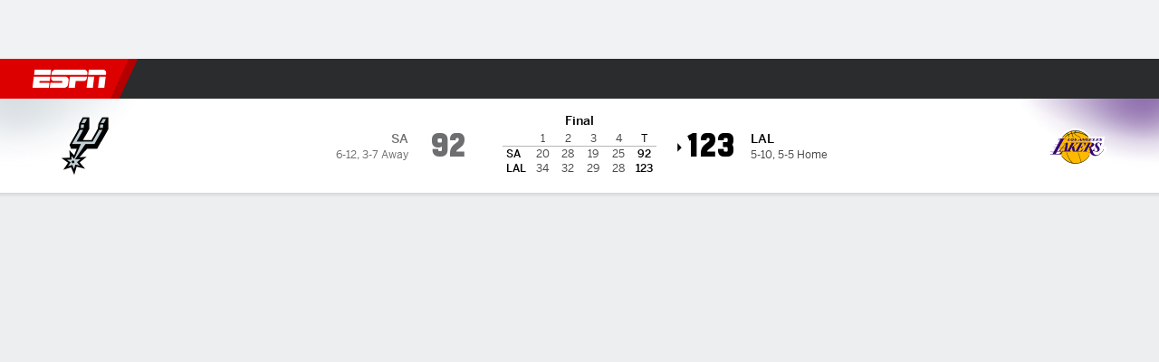

--- FILE ---
content_type: text/html; charset=utf-8
request_url: https://www.espn.in/nba/game/_/gameId/401468402
body_size: 80848
content:

        <!doctype html>
        <html lang="en">
            <head>
                <meta charSet="utf-8" />

                <!-- ESPNFITT | df7e2bd9bd4a | 14265246 | e4131ccb | www.espn.in | Wed, 21 Jan 2026 09:01:53 GMT -->
                <script>__dataLayer={"pageViewed":false,"helpersEnabled":false,"page":{"author":"","game_id":"401468402","league":"Not Applicable","page_infrastructure":"fitt","placement":"","play_location":"","premium":"","purchase_method":"","referer":"","search_query":"","section":"","story_id":"","story_title":"","start_type":""},"site":{"portal":"sports","application_name":"Espn Web - Fitt","country":"in","edition":"en-in","site":"espnin","language":"en_in","orientation":"desktop"},"pzn":{"affiliate_name":"not authenticated","login_status":"anonymous","betaccountlinked":"no","entitlements":"","has_favorites":"no","hidebetting":"false","has_fantasy":"no","has_notifications":"no","auto_start":"no","userab_1":"","league_manager":"no","paywallshown":"no","isptveauthenticated":"no","ssotveauthenticated":"no","tveauthenticated":"no"},"visitor":{"dssid":"","ad_blocker":"no","wholesale_user":"no","wholesale_mvpd_user":"no","wholesale_provider":"no provider"}}; try{ __dataLayer.visitor = __dataLayer.visitor || {}; __dataLayer.visitor.consent = Object.assign({ isAnonymous: !1 }, JSON.parse(localStorage.getItem('consentToken')).data);}catch(e){}</script>
                <script src="https://dcf.espn.com/TWDC-DTCI/prod/Bootstrap.js"></script>
                <script>
            (function(h,o,u,n,d) {
                h=h[d]=h[d]||{q:[],onReady:function(c){h.q.push(c)}}
                d=o.createElement(u);d.async=1;d.src=n
                n=o.getElementsByTagName(u)[0];n.parentNode.insertBefore(d,n)
            })(window,document,'script','https://www.datadoghq-browser-agent.com/us1/v5/datadog-rum.js','DD_RUM');
            
            window.DD_RUM.onReady(function() {
                window.DD_RUM.setGlobalContext({
                    twdcgrid: {
                        yp_team_id: "67c86818ce5ff1871b58289f",
                        yp_service_id: "67b8d8e244357475ee4bd4b4",
                        datadog_log_index: "observability"
                    }
                });
            });
        </script>
                <title data-react-helmet="true">Lakers 123-92 Spurs (21 Nov, 2022) Final Score - ESPN (IN)</title>
                <meta data-react-helmet="true" name="description" content="Game summary of the Los Angeles Lakers vs. San Antonio Spurs NBA game, final score 123-92, from 21 November 2022 on ESPN (IN)."/><meta data-react-helmet="true" property="fb:app_id" content="116656161708917"/><meta data-react-helmet="true" property="og:site_name" content="ESPN"/><meta data-react-helmet="true" property="og:url" content="https://www.espn.in/nba/game/_/gameId/401468402/spurs-lakers"/><meta data-react-helmet="true" property="og:title" content="Lakers 123-92 Spurs (21 Nov, 2022) Final Score - ESPN (IN)"/><meta data-react-helmet="true" property="og:description" content="Game summary of the Los Angeles Lakers vs. San Antonio Spurs NBA game, final score 123-92, from 21 November 2022 on ESPN (IN)."/><meta data-react-helmet="true" property="og:image" content="http://s.espncdn.com/stitcher/sports/basketball/nba/events/401468402.png?templateId=espn.com.share.1"/><meta data-react-helmet="true" property="og:image:width" content="500"/><meta data-react-helmet="true" property="og:image:height" content="500"/><meta data-react-helmet="true" property="og:type" content="website"/><meta data-react-helmet="true" name="twitter:site" content="ESPN"/><meta data-react-helmet="true" name="twitter:url" content="https://www.espn.in/nba/game/_/gameId/401468402/spurs-lakers"/><meta data-react-helmet="true" name="twitter:title" content="Lakers 123-92 Spurs (21 Nov, 2022) Final Score - ESPN (IN)"/><meta data-react-helmet="true" name="twitter:description" content="Game summary of the Los Angeles Lakers vs. San Antonio Spurs NBA game, final score 123-92, from 21 November 2022 on ESPN (IN)."/><meta data-react-helmet="true" name="twitter:card" content="summary"/><meta data-react-helmet="true" name="twitter:image" content="http://s.espncdn.com/stitcher/sports/basketball/nba/events/401468402.png?templateId=espn.com.share.1"/><meta data-react-helmet="true" name="twitter:app:name:iphone" content="ESPN"/><meta data-react-helmet="true" name="twitter:app:id:iphone" content="317469184"/><meta data-react-helmet="true" name="twitter:app:name:googleplay" content="ESPN"/><meta data-react-helmet="true" name="twitter:app:id:googleplay" content="com.espn.score_center"/><meta data-react-helmet="true" name="title" content="Lakers 123-92 Spurs (21 Nov, 2022) Final Score - ESPN (IN)"/><meta data-react-helmet="true" name="medium" content="website"/>
                <meta name="viewport" content="initial-scale=1.0, maximum-scale=1.0, user-scalable=no" />
                <meta http-equiv="x-ua-compatible" content="IE=edge" />
                <meta property="og:locale" content="en_US" />

                <link href="//cdn1.espn.net" rel="preconnect" />
                <link href='https://tredir.espn.com' rel='preconnect' crossorigin />
                <link href='https://cdn.registerdisney.go.com' rel='preconnect' crossorigin />
                <link href='https://fan.api.espn.com' rel='preconnect' crossorigin />
                <link href='https://cdn.espn.com' rel='preconnect' crossorigin />
                <link href='https://a.espncdn.com' rel='preconnect' crossorigin />
                <link href='https://site.web.api.espn.com' rel='preconnect' crossorigin />
                <link rel="mask-icon" sizes="any" href="https://a.espncdn.com/prod/assets/icons/E.svg" color="#990000" />
                <link rel="shortcut icon" href="https://a.espncdn.com/favicon.ico" />
                <link rel="apple-touch-icon" href="https://a.espncdn.com/wireless/mw5/r1/images/bookmark-icons-v2/espn-icon-57x57.png" />
                <link rel="apple-touch-icon-precomposed" href="https://a.espncdn.com/wireless/mw5/r1/images/bookmark-icons-v2/espn-icon-57x57.png" />
                <link rel="apple-touch-icon-precomposed" sizes="72x72" href="https://a.espncdn.com/wireless/mw5/r1/images/bookmark-icons-v2/espn-icon-72x72.png" />
                <link rel="apple-touch-icon-precomposed" sizes="114x114" href="https://a.espncdn.com/wireless/mw5/r1/images/bookmark-icons-v2/espn-icon-114x114.png" />
                <link rel="apple-touch-icon-precomposed" sizes="152x152" href="https://a.espncdn.com/wireless/mw5/r1/images/bookmark-icons-v2/espn-icon-152x152.png" />

                <link rel="manifest" href="/manifest.json">

                

                
                
                <link data-react-helmet="true" rel="stylesheet" href="//cdn1.espn.net/fitt/e4131ccb5d0d-release-01-20-2026.2.0.3951/client/espnfitt/css/fusion-d7719444.css"/><link data-react-helmet="true" rel="stylesheet" href="//cdn1.espn.net/fitt/e4131ccb5d0d-release-01-20-2026.2.0.3951/client/espnfitt/css/7245-c047e00a.css"/><link data-react-helmet="true" rel="stylesheet" href="//cdn1.espn.net/fitt/e4131ccb5d0d-release-01-20-2026.2.0.3951/client/espnfitt/css/espnfitt-99e7beb3.css"/><link data-react-helmet="true" rel="stylesheet" href="//cdn1.espn.net/fitt/e4131ccb5d0d-release-01-20-2026.2.0.3951/client/espnfitt/css/394-f8f14c08.css"/><link data-react-helmet="true" rel="stylesheet" href="//cdn1.espn.net/fitt/e4131ccb5d0d-release-01-20-2026.2.0.3951/client/espnfitt/css/9910-31d6cfe0.css"/><link data-react-helmet="true" rel="stylesheet" href="//cdn1.espn.net/fitt/e4131ccb5d0d-release-01-20-2026.2.0.3951/client/espnfitt/css/9030-8fc13ef4.css"/><link data-react-helmet="true" rel="stylesheet" href="//cdn1.espn.net/fitt/e4131ccb5d0d-release-01-20-2026.2.0.3951/client/espnfitt/css/3606-6cffbab4.css"/><link data-react-helmet="true" rel="stylesheet" href="//cdn1.espn.net/fitt/e4131ccb5d0d-release-01-20-2026.2.0.3951/client/espnfitt/css/5999-ae59db07.css"/><link data-react-helmet="true" rel="stylesheet" href="//cdn1.espn.net/fitt/e4131ccb5d0d-release-01-20-2026.2.0.3951/client/espnfitt/css/2960-62c3a3ef.css"/><link data-react-helmet="true" rel="stylesheet" href="//cdn1.espn.net/fitt/e4131ccb5d0d-release-01-20-2026.2.0.3951/client/espnfitt/css/6544-a72ac28a.css"/><link data-react-helmet="true" rel="stylesheet" href="//cdn1.espn.net/fitt/e4131ccb5d0d-release-01-20-2026.2.0.3951/client/espnfitt/css/3690-35a7b626.css"/><link data-react-helmet="true" rel="stylesheet" href="//cdn1.espn.net/fitt/e4131ccb5d0d-release-01-20-2026.2.0.3951/client/espnfitt/css/gamepackage.basketball_v4-720039fd.css"/><link data-react-helmet="true" rel="canonical" href="https://www.espn.in/nba/game/_/gameId/401468402/spurs-lakers"/><link data-react-helmet="true" rel="preload" as="font" type="font/woff2" href="https://a.espncdn.com/fonts/_Publico/PublicoBannerExtraboldWeb.woff2" crossorigin="true"/><link data-react-helmet="true" rel="preload" as="font" type="font/woff2" href="https://a.espncdn.com/fonts/_BentonSans/BentonSansBlack.woff2" crossorigin="true"/><link data-react-helmet="true" rel="preload" as="font" type="font/woff2" href="https://a.espncdn.com/fonts/_BentonSansCond/BentonSansCondBold.woff2" crossorigin="true"/><link data-react-helmet="true" rel="preload" as="font" type="font/woff2" href="https://a.espncdn.com/fonts/_PlayoffProCond/PlayoffProCondBold.woff2" crossorigin="true"/><link data-react-helmet="true" rel="preload" as="font" type="font/woff2" href="https://a.espncdn.com/fonts/_PlayoffProCond/PlayoffProCondBlack.woff2" crossorigin="true"/><link data-react-helmet="true" rel="preload" as="font" type="font/woff2" href="https://a.espncdn.com/fonts/_BentonSans/BentonSansBold.woff2" crossorigin="true"/><link data-react-helmet="true" rel="preload" as="font" type="font/woff2" href="https://a.espncdn.com/fonts/_BentonSans/BentonSansMedium.woff2" crossorigin="true"/><link data-react-helmet="true" rel="preload" as="font" type="font/woff2" href="https://a.espncdn.com/fonts/_BentonSans/BentonSansRegular.woff2" crossorigin="true"/><link data-react-helmet="true" rel="preload" as="font" type="font/woff2" href="https://a.espncdn.com/fonts/_Ignite/ESPNIgniteDisplay-CondensedHeavy-Web.woff2" crossorigin="true"/><link data-react-helmet="true" rel="preload" as="font" type="font/woff2" href="https://a.espncdn.com/fonts/_Ignite/ESPNIgniteText-Regular-Web.woff2" crossorigin="true"/><link data-react-helmet="true" rel="preload" as="font" type="font/woff2" href="https://a.espncdn.com/fonts/_Ignite/ESPNIgniteTextCondensed-Regular-Web.woff2" crossorigin="true"/><link data-react-helmet="true" rel="preload" as="font" type="font/woff2" href="https://a.espncdn.com/fonts/_Ignite/ESPNIgniteTextCondensed-Bold-Web.woff2" crossorigin="true"/><link data-react-helmet="true" rel="alternate" href="android-app://com.espn.score_center/sportscenter/x-callback-url/showGame?url=/nba/game/_/gameId/401468402"/><link data-react-helmet="true" rel="alternate" hreflang="en-us" href="https://www.espn.com/nba/game/_/gameId/401468402/spurs-lakers"/><link data-react-helmet="true" rel="alternate" hreflang="pt-br" href="https://www.espn.com.br/nba/jogo/_/jogoId/401468402/spurs-lakers"/><link data-react-helmet="true" rel="alternate" hreflang="en-in" href="https://www.espn.in/nba/game/_/gameId/401468402/spurs-lakers"/><link data-react-helmet="true" rel="alternate" hreflang="en-za" href="https://africa.espn.com/nba/game/_/gameId/401468402/spurs-lakers"/><link data-react-helmet="true" rel="alternate" hreflang="en-au" href="https://www.espn.com.au/nba/game/_/gameId/401468402/spurs-lakers"/><link data-react-helmet="true" rel="alternate" hreflang="es-ve" href="https://www.espn.com.ve/basquetbol/nba/juego/_/juegoId/401468402/spurs-lakers"/><link data-react-helmet="true" rel="alternate" hreflang="es-cl" href="https://www.espn.cl/basquetbol/nba/juego/_/juegoId/401468402/spurs-lakers"/><link data-react-helmet="true" rel="alternate" hreflang="es-mx" href="https://www.espn.com.mx/basquetbol/nba/juego/_/juegoId/401468402/spurs-lakers"/><link data-react-helmet="true" rel="alternate" hreflang="es-co" href="https://www.espn.com.co/basquetbol/nba/juego/_/juegoId/401468402/spurs-lakers"/><link data-react-helmet="true" rel="alternate" hreflang="es-pe" href="https://www.espn.com.pe/basquetbol/nba/juego/_/juegoId/401468402/spurs-lakers"/><link data-react-helmet="true" rel="alternate" hreflang="es-ar" href="https://www.espn.com.ar/basquetbol/nba/juego/_/juegoId/401468402/spurs-lakers"/><link data-react-helmet="true" rel="alternate" hreflang="es-us" href="https://espndeportes.espn.com/basquetbol/nba/juego/_/juegoId/401468402/spurs-lakers"/><link data-react-helmet="true" rel="alternate" hreflang="en-ph" href="https://www.espn.ph/nba/game/_/gameId/401468402/spurs-lakers"/><link data-react-helmet="true" rel="alternate" hreflang="en-gb" href="https://www.espn.co.uk/nba/game/_/gameId/401468402/spurs-lakers"/><link data-react-helmet="true" rel="alternate" hreflang="en-sg" href="https://www.espn.com.sg/nba/game/_/gameId/401468402/spurs-lakers"/><link data-react-helmet="true" rel="alternate" hreflang="es-gt" href="https://www.espn.com.gt/basquetbol/nba/juego/_/juegoId/401468402/spurs-lakers"/><link data-react-helmet="true" rel="alternate" hreflang="es-uy" href="https://www.espn.com.uy/basquetbol/nba/juego/_/juegoId/401468402/spurs-lakers"/><link data-react-helmet="true" rel="alternate" hreflang="es-do" href="https://www.espn.com.do/basquetbol/nba/juego/_/juegoId/401468402/spurs-lakers"/><link data-react-helmet="true" rel="alternate" hreflang="es-ec" href="https://www.espn.com.ec/basquetbol/nba/juego/_/juegoId/401468402/spurs-lakers"/><link data-react-helmet="true" rel="alternate" hreflang="es-pa" href="https://www.espn.com.pa/basquetbol/nba/juego/_/juegoId/401468402/spurs-lakers"/><link data-react-helmet="true" rel="alternate" hreflang="es-cr" href="https://www.espn.co.cr/basquetbol/nba/juego/_/juegoId/401468402/spurs-lakers"/><link data-react-helmet="true" rel="alternate" hreflang="nl-nl" href="https://www.espn.nl/nba/wedstrijd/_/wedstrijdId/401468402/spurs-lakers"/>
                <script src="//cdn1.espn.net/fitt/e4131ccb5d0d-release-01-20-2026.2.0.3951/client/espnfitt/runtime-061aa144.js" defer></script><script src="//cdn1.espn.net/fitt/e4131ccb5d0d-release-01-20-2026.2.0.3951/client/espnfitt/dmp-sdk-e891f094.js" defer></script><script src="//cdn1.espn.net/fitt/e4131ccb5d0d-release-01-20-2026.2.0.3951/client/espnfitt/7245-b97c7ede.js" defer></script><script src="//cdn1.espn.net/fitt/e4131ccb5d0d-release-01-20-2026.2.0.3951/client/espnfitt/1609-dac15037.js" defer></script><script src="//cdn1.espn.net/fitt/e4131ccb5d0d-release-01-20-2026.2.0.3951/client/espnfitt/9264-abee4af7.js" defer></script><script src="//cdn1.espn.net/fitt/e4131ccb5d0d-release-01-20-2026.2.0.3951/client/espnfitt/394-78560395.js" defer></script><script src="//cdn1.espn.net/fitt/e4131ccb5d0d-release-01-20-2026.2.0.3951/client/espnfitt/1765-53c8f25a.js" defer></script><script src="//cdn1.espn.net/fitt/e4131ccb5d0d-release-01-20-2026.2.0.3951/client/espnfitt/3403-5f1fedbe.js" defer></script><script src="//cdn1.espn.net/fitt/e4131ccb5d0d-release-01-20-2026.2.0.3951/client/espnfitt/6500-6c720148.js" defer></script><script src="//cdn1.espn.net/fitt/e4131ccb5d0d-release-01-20-2026.2.0.3951/client/espnfitt/7278-6b7601e4.js" defer></script><script src="//cdn1.espn.net/fitt/e4131ccb5d0d-release-01-20-2026.2.0.3951/client/espnfitt/3725-6f63c071.js" defer></script><script src="//cdn1.espn.net/fitt/e4131ccb5d0d-release-01-20-2026.2.0.3951/client/espnfitt/9532-3c93e8cd.js" defer></script><script src="//cdn1.espn.net/fitt/e4131ccb5d0d-release-01-20-2026.2.0.3951/client/espnfitt/7642-e4cb4d2e.js" defer></script><script src="//cdn1.espn.net/fitt/e4131ccb5d0d-release-01-20-2026.2.0.3951/client/espnfitt/1648-d5f450ce.js" defer></script><script src="//cdn1.espn.net/fitt/e4131ccb5d0d-release-01-20-2026.2.0.3951/client/espnfitt/7814-f377177a.js" defer></script><script src="//cdn1.espn.net/fitt/e4131ccb5d0d-release-01-20-2026.2.0.3951/client/espnfitt/1863-40aa245d.js" defer></script><script src="//cdn1.espn.net/fitt/e4131ccb5d0d-release-01-20-2026.2.0.3951/client/espnfitt/4715-f68adb33.js" defer></script><script src="//cdn1.espn.net/fitt/e4131ccb5d0d-release-01-20-2026.2.0.3951/client/espnfitt/8854-26638e0e.js" defer></script><script src="//cdn1.espn.net/fitt/e4131ccb5d0d-release-01-20-2026.2.0.3951/client/espnfitt/3948-c92562a2.js" defer></script><script src="//cdn1.espn.net/fitt/e4131ccb5d0d-release-01-20-2026.2.0.3951/client/espnfitt/562-025ae8de.js" defer></script><script src="//cdn1.espn.net/fitt/e4131ccb5d0d-release-01-20-2026.2.0.3951/client/espnfitt/3606-59a9a868.js" defer></script><script src="//cdn1.espn.net/fitt/e4131ccb5d0d-release-01-20-2026.2.0.3951/client/espnfitt/4898-02e5efa6.js" defer></script><script src="//cdn1.espn.net/fitt/e4131ccb5d0d-release-01-20-2026.2.0.3951/client/espnfitt/9265-a9bfcbcf.js" defer></script><script src="//cdn1.espn.net/fitt/e4131ccb5d0d-release-01-20-2026.2.0.3951/client/espnfitt/7528-c9c758bc.js" defer></script><script src="//cdn1.espn.net/fitt/e4131ccb5d0d-release-01-20-2026.2.0.3951/client/espnfitt/9192-12059128.js" defer></script><script src="//cdn1.espn.net/fitt/e4131ccb5d0d-release-01-20-2026.2.0.3951/client/espnfitt/9561-44fab922.js" defer></script><script src="//cdn1.espn.net/fitt/e4131ccb5d0d-release-01-20-2026.2.0.3951/client/espnfitt/7087-4f302527.js" defer></script><script src="//cdn1.espn.net/fitt/e4131ccb5d0d-release-01-20-2026.2.0.3951/client/espnfitt/4162-3e00428a.js" defer></script><script src="//cdn1.espn.net/fitt/e4131ccb5d0d-release-01-20-2026.2.0.3951/client/espnfitt/5999-dfabe7fe.js" defer></script><script src="//cdn1.espn.net/fitt/e4131ccb5d0d-release-01-20-2026.2.0.3951/client/espnfitt/1290-0263e4b6.js" defer></script><script src="//cdn1.espn.net/fitt/e4131ccb5d0d-release-01-20-2026.2.0.3951/client/espnfitt/2960-14c760c6.js" defer></script><script src="//cdn1.espn.net/fitt/e4131ccb5d0d-release-01-20-2026.2.0.3951/client/espnfitt/6544-0a68a318.js" defer></script><script src="//cdn1.espn.net/fitt/e4131ccb5d0d-release-01-20-2026.2.0.3951/client/espnfitt/3690-b5ad2c85.js" defer></script>
                <link rel="prefetch" href="//cdn1.espn.net/fitt/e4131ccb5d0d-release-01-20-2026.2.0.3951/client/espnfitt/_manifest.js" as="script" /><link rel="prefetch" href="//cdn1.espn.net/fitt/e4131ccb5d0d-release-01-20-2026.2.0.3951/client/espnfitt/espnin-en-6ab27747.js" as="script" />
<link rel="prefetch" href="//cdn1.espn.net/fitt/e4131ccb5d0d-release-01-20-2026.2.0.3951/client/espnfitt/espnfitt-9cfcb427.js" as="script" />
<link rel="prefetch" href="//cdn1.espn.net/fitt/e4131ccb5d0d-release-01-20-2026.2.0.3951/client/espnfitt/gamepackage.basketball_v4-bae38438.js" as="script" />
                <style type="text/css" id="fittLoadingStyle">
   .page-container,
   .Nav__Primary__Menu,
   .Nav__Secondary__Menu,
    .NavSecondary--GamePackage,
   .SoccerPerformers--gamepackage,
   .ScoreCell__Notes--footer,
   .Gamestrip,
   .Ad:before {
       opacity:                    0;
   }
</style>
                <noscript>
            <style type="text/css">
                div.HeaderScoreboardContainer, div.Ad, div.sponsored-content { display: none !important; }
                .page-container,
                .Nav__Primary .Nav__Primary__Menu .Nav__Primary__Menu__Item a,
                .Nav__Primary .Nav__Primary__Menu .Nav__Primary__Menu__Item .Nav__Primary__Menu__Link,
                .Nav__Secondary .Nav__Secondary__Menu .Nav__Secondary__Menu__Title .Nav__Secondary__Menu__Link,
                .Nav__Secondary .Nav__Secondary__Menu .Nav__Secondary__Menu__Item .Nav__Secondary__Menu__Link {
                    opacity: 1;
                }
            </style>
        </noscript>
                
            </head>
            <body>
                <img width="99999" height="99999" alt="" style="pointer-events: none; position: absolute; top: 0; left: 0; width: 99%; height: 99%; max-width: 99%; max-height: 99%;" src="[data-uri]">
                
                <div id="espnfitt"><div id="DataWrapper"><div id="fitt-analytics"><div id="themeProvider" class="theme-light "><div class="bp-mobileMDPlus bp-mobileLGPlus bp-tabletPlus bp-desktopPlus bp-desktopLGPlus" data-fitt-page-type="gamepackage"><div id="lightboxContainer"></div><div class="HeaderScoreboardWrapper"><div class="HeaderScoreboardContainer HeaderScoreboardContainer--loading"><section class="HeaderScoreboard HeaderScoreboard--empty" aria-label="HeaderScoreboard"><button class="HiddenSkip" data-skip="content">Skip to main content</button><button class="HiddenSkip" data-skip="nav">Skip to navigation</button><div class="HeaderScoreboard__Wrapper"><div class="HeaderScoreboard__Carousel"><div class="HeaderScoreboard__Carousel__Nav HeaderScoreboard__Carousel__Nav--prev is-disabled"><svg aria-hidden="true" class="icon__svg" viewBox="0 0 24 24"><use xlink:href="#icon__caret__left"></use></svg></div><div class="HeaderScoreboard__Carousel__Wrapper"><div style="transform:translateX(0px);transition:0.7s ease"><div class="HeaderScoreboard__Events"><div class="HeaderScoreboard__SportSection"><div class="ScoreCell ScoreCell--md ScoreCell--noLinks" role="group"><a class="ScoreCell__LinkOverlay"></a><div class="ScoreCell__Link"><div class="ScoreCell__Link__Event__Detail"><div class="ScoreCell__CompetitorDetails"><ul class="ScoreCell__Competitors"></ul></div></div></div></div></div></div></div></div><div class="HeaderScoreboard__Carousel__Nav HeaderScoreboard__Carousel__Nav--next is-disabled"><svg aria-hidden="true" class="icon__svg" viewBox="0 0 24 24"><use xlink:href="#icon__caret__right"></use></svg></div></div></div></section></div></div><header class="db Site__Header__Wrapper sticky"><div class="Site__Header db left-0 top-0 w-100 bg-clr-gray-02 Site__Header--espn"><nav class="Nav__Primary center flex justify-between items-center" aria-label="Global Navigation"><div class="Nav__Primary__Section Nav__Primary__Section--left"><div class="Nav__Primary__Branding__Logo"><div class="Nav__Primary__Branding__Wrapper"><a class="AnchorLink Nav__Primary__Branding Nav__Primary__Branding--espn" tabindex="0" data-track-nav_layer="global nav" data-track-nav_item="espn-logo" aria-label="ESPN Home Page" href="/">ESPN</a></div></div><ul class="Nav__Primary__Menu flex Nav__Primary__Menu--left w-100"><div><li class="Nav__Primary__Menu__Item flex items-center relative Nav__Primary__Menu__Item--espnin-en n7 Nav__AccessibleMenuItem_Wrapper" data-testid="NavAccessibleMenuItem"><a class="AnchorLink Button--unstyled Nav__Primary__Menu__Link clr-white flex items-center" tabindex="0" aria-label="ESPN Football Home Page" href="/football/" id="nav-link-undefined" aria-selected="false" data-track-nav_item="football" data-track-nav_layer="global nav"><div class="Nav__Primary__Menu__Item--button-container"><span class="Nav__Text Nav__Primary__Menu__Item--text" data-resource-id="gamepackage.football_tab">Football</span></div></a><button aria-label="Football" aria-expanded="false" class="Button--unstyled Nav__Primary__Menu__Toggle" tabindex="0" aria-haspopup="true"><svg role="img" aria-hidden="true" class="Nav__SubmenuIndicatorIcon icon__svg fill-clr-white icon_svg--dark icon__svg" viewBox="0 0 24 24"><title id="undefined-submenu">Football</title><use xlink:href="#icon__caret__down"></use></svg></button></li></div><div><li class="Nav__Primary__Menu__Item flex items-center relative Nav__Primary__Menu__Item--active Nav__Primary__Menu__Item--espnin-en n7 Nav__AccessibleMenuItem_Wrapper" data-testid="NavAccessibleMenuItem"><a class="AnchorLink Button--unstyled Nav__Primary__Menu__Link clr-white flex items-center" tabindex="0" aria-label="ESPN NBA Home Page" href="/nba/" id="nav-link-undefined" aria-selected="true" data-track-nav_item="nba" data-track-nav_layer="global nav"><div class="Nav__Primary__Menu__Item--button-container"><span class="Nav__Text Nav__Primary__Menu__Item--text" data-resource-id="gamepackage.nba_tab">NBA</span></div></a><button aria-label="NBA" aria-expanded="false" class="Button--unstyled Nav__Primary__Menu__Toggle" tabindex="0" aria-haspopup="true"><svg role="img" aria-hidden="true" class="Nav__SubmenuIndicatorIcon icon__svg fill-clr-white icon_svg--dark icon__svg" viewBox="0 0 24 24"><title id="undefined-submenu">NBA</title><use xlink:href="#icon__caret__down"></use></svg></button></li></div><div><li class="Nav__Primary__Menu__Item flex items-center relative Nav__Primary__Menu__Item--espnin-en n7 Nav__AccessibleMenuItem_Wrapper" data-testid="NavAccessibleMenuItem"><a class="AnchorLink Button--unstyled Nav__Primary__Menu__Link clr-white flex items-center" tabindex="0" aria-label="ESPN Badminton Home Page" href="/badminton/" id="nav-link-undefined" aria-selected="false" data-track-nav_item="badminton" data-track-nav_layer="global nav"><div class="Nav__Primary__Menu__Item--button-container"><span class="Nav__Text Nav__Primary__Menu__Item--text" data-resource-id="gamepackage.badminton_tab">Badminton</span></div></a><button aria-label="Badminton" aria-expanded="false" class="Button--unstyled Nav__Primary__Menu__Toggle" tabindex="0" aria-haspopup="true"><svg role="img" aria-hidden="true" class="Nav__SubmenuIndicatorIcon icon__svg fill-clr-white icon_svg--dark icon__svg" viewBox="0 0 24 24"><title id="undefined-submenu">Badminton</title><use xlink:href="#icon__caret__down"></use></svg></button></li></div><div><li class="Nav__Primary__Menu__Item flex items-center relative Nav__Primary__Menu__Item--espnin-en n7 Nav__AccessibleMenuItem_Wrapper" data-testid="NavAccessibleMenuItem"><a class="AnchorLink Button--unstyled Nav__Primary__Menu__Link clr-white flex items-center" tabindex="0" aria-label="ESPN Cricket Home Page" href="/cricket/" id="nav-link-undefined" aria-selected="false" data-track-nav_item="cricket" data-track-nav_layer="global nav"><div class="Nav__Primary__Menu__Item--button-container"><span class="Nav__Text Nav__Primary__Menu__Item--text" data-resource-id="gamepackage.cricket_tab">Cricket</span></div></a><button aria-label="Cricket" aria-expanded="false" class="Button--unstyled Nav__Primary__Menu__Toggle" tabindex="0" aria-haspopup="true"><svg role="img" aria-hidden="true" class="Nav__SubmenuIndicatorIcon icon__svg fill-clr-white icon_svg--dark icon__svg" viewBox="0 0 24 24"><title id="undefined-submenu">Cricket</title><use xlink:href="#icon__caret__down"></use></svg></button></li></div><div><li class="Nav__Primary__Menu__Item flex items-center relative Nav__Primary__Menu__Item--espnin-en n7 Nav__AccessibleMenuItem_Wrapper" data-testid="NavAccessibleMenuItem"><a class="AnchorLink Button--unstyled Nav__Primary__Menu__Link clr-white flex items-center" tabindex="0" aria-label="ESPN Chess Home Page" href="/chess/" id="nav-link-undefined" aria-selected="false" data-track-nav_item="chess" data-track-nav_layer="global nav"><div class="Nav__Primary__Menu__Item--button-container"><span class="Nav__Text Nav__Primary__Menu__Item--text" data-resource-id="gamepackage.chess_tab">Chess</span></div></a><button aria-label="Chess" aria-expanded="false" class="Button--unstyled Nav__Primary__Menu__Toggle" tabindex="0" aria-haspopup="true"><svg role="img" aria-hidden="true" class="Nav__SubmenuIndicatorIcon icon__svg fill-clr-white icon_svg--dark icon__svg" viewBox="0 0 24 24"><title id="undefined-submenu">Chess</title><use xlink:href="#icon__caret__down"></use></svg></button></li></div><div><li class="Nav__Primary__Menu__Item flex items-center relative Nav__Primary__Menu__Item--espnin-en n7 Nav__AccessibleMenuItem_Wrapper" data-testid="NavAccessibleMenuItem"><a class="AnchorLink Button--unstyled Nav__Primary__Menu__Link clr-white flex items-center" tabindex="0" aria-label="ESPN Hockey Home Page" href="/field-hockey/" id="nav-link-undefined" aria-selected="false" data-track-nav_item="hockey" data-track-nav_layer="global nav"><div class="Nav__Primary__Menu__Item--button-container"><span class="Nav__Text Nav__Primary__Menu__Item--text" data-resource-id="gamepackage.hockey_tab">Hockey</span></div></a><button aria-label="Hockey" aria-expanded="false" class="Button--unstyled Nav__Primary__Menu__Toggle" tabindex="0" aria-haspopup="true"><svg role="img" aria-hidden="true" class="Nav__SubmenuIndicatorIcon icon__svg fill-clr-white icon_svg--dark icon__svg" viewBox="0 0 24 24"><title id="undefined-submenu">Hockey</title><use xlink:href="#icon__caret__down"></use></svg></button></li></div><div><li class="Nav__Primary__Menu__Item flex items-center relative Nav__Primary__Menu__Item--espnin-en n7 Nav__AccessibleMenuItem_Wrapper" data-testid="NavAccessibleMenuItem"><a class="AnchorLink Button--unstyled Nav__Primary__Menu__Link clr-white flex items-center" tabindex="0" aria-label="ESPN ISL Home Page" href="/football/league/_/name/ind.1" id="nav-link-undefined" aria-selected="false" data-track-nav_item="isl" data-track-nav_layer="global nav"><div class="Nav__Primary__Menu__Item--button-container"><span class="Nav__Text Nav__Primary__Menu__Item--text" data-resource-id="gamepackage.isl_tab">ISL</span></div></a><button aria-label="ISL" aria-expanded="false" class="Button--unstyled Nav__Primary__Menu__Toggle" tabindex="0" aria-haspopup="true"><svg role="img" aria-hidden="true" class="Nav__SubmenuIndicatorIcon icon__svg fill-clr-white icon_svg--dark icon__svg" viewBox="0 0 24 24"><title id="undefined-submenu">ISL</title><use xlink:href="#icon__caret__down"></use></svg></button></li></div><div><li class="Nav__Primary__Menu__Item flex items-center relative Nav__Primary__Menu__Item--espnin-en n7 Nav__AccessibleMenuItem_Wrapper" data-testid="NavAccessibleMenuItem"><a class="AnchorLink Button--unstyled Nav__Primary__Menu__Link clr-white flex items-center" tabindex="0" aria-label="ESPN More Sports Home Page" href="#" id="nav-link-undefined" aria-selected="false" data-track-nav_item="more sports" data-track-nav_layer="global nav"><span class="Nav__Text Nav__Primary__Menu__Item--text" data-resource-id="gamepackage.moresports_tab">More Sports</span></a><button aria-label="More Sports" aria-expanded="false" class="Button--unstyled Nav__Primary__Menu__Toggle" tabindex="0" aria-haspopup="true"><svg role="img" aria-hidden="true" class="Nav__SubmenuIndicatorIcon icon__svg fill-clr-white icon_svg--dark icon__svg" viewBox="0 0 24 24"><title id="undefined-submenu">More Sports</title><use xlink:href="#icon__caret__down"></use></svg></button></li></div></ul></div><div class="Nav__Primary__Section Nav__Primary__Section--right"><ul class="Nav__Primary__Menu flex Nav__Primary__Menu--right flex-none"><div><li class="Nav__Primary__Menu__Item flex items-center relative Nav__Primary__Menu__Item--espnin-en n7 Nav__AccessibleMenuItem_Wrapper" data-testid="NavAccessibleMenuItem"><a class="AnchorLink Button--unstyled Nav__Primary__Menu__Link clr-white flex items-center" tabindex="0" href="/watch/" id="nav-link-undefined" aria-selected="false" data-track-nav_item="watch" data-track-nav_layer="global nav"><div class="Nav__Primary__Menu__Item--button-container"><span class="Nav__Text Nav__Primary__Menu__Item--text" data-resource-id="gamepackage.watch_tab">Watch</span></div></a><button aria-label="Watch" aria-expanded="false" class="Button--unstyled Nav__Primary__Menu__Toggle" tabindex="0" aria-haspopup="true"><svg role="img" aria-hidden="true" class="Nav__SubmenuIndicatorIcon icon__svg fill-clr-white icon_svg--dark icon__svg" viewBox="0 0 24 24"><title id="undefined-submenu">Watch</title><use xlink:href="#icon__caret__down"></use></svg></button></li></div></ul><ul class="Nav__Primary__Menu flex Nav__Primary__Menu--right flex-none"><li class="Nav__Primary__Menu__Item Nav__Search flex-none relative"><div class="Nav__Search__Toggle"><svg aria-expanded="false" tabindex="0" role="button" aria-hidden="false" aria-labelledby="navSearchLabel" class="icon__svg" viewBox="0 0 24 24"><title id="navSearchLabel">Search</title><use xlink:href="#icon__search__v2"></use></svg></div></li></ul></div></nav></div></header><div id="fittBGContainer"><div id="fittBGContainerInner"><div id="fittBGContainerInside"><div id="fittBGAd" data-box-type="fitt-adbox-wallpaper"><div class="Ad ad-slot" data-slot-type="wallpaper" data-collapse-before-load="true" data-exclude-bp="s,m" data-slot-kvps="pos=wallpaper"></div></div></div></div></div><main id="fittPageContainer" tabindex="-1"><div data-box-type="fitt-adbox-exclusions"><div class="Ad ad-slot" data-slot-type="exclusions" data-category-exclusion="true" data-slot-kvps="pos=exclusions"></div></div><div class="pageContent"><div class="theme-nextGenGamecast "><div class="NzyJW pNwJE GpQCA iWsMV wgokC yHAKF YxTfI yNmBg BEHi "><div class="mLASH XwvpJ VZTD YXpvG zfbtc DXbtt lZur gCZxf NHnbg SQFkJ sXwFv GCxLR IHeek VjqXl " data-testid="GameSwitcher"><div class="XwvpJ VZTD YXpvG PSmaN TUUzG lZur "><button class="rpdKw Nkdqy KJCBE Qbope MLrKa DQSyf mLASH A-DBxD zkERy jczvP EiuCF JoYgb UbGlr VZTD CUBdv FWLyZ icHtc EzeSR WKuaR UoVV WtEci dSKvB seFhp " data-testid="GameSwitcherPill"></button><button class="rpdKw Nkdqy KJCBE Qbope MLrKa DQSyf mLASH A-DBxD zkERy jczvP EiuCF JoYgb UbGlr VZTD CUBdv FWLyZ icHtc EzeSR WKuaR UoVV WtEci dSKvB seFhp " data-testid="GameSwitcherPill"></button><button class="rpdKw Nkdqy KJCBE Qbope MLrKa DQSyf mLASH A-DBxD zkERy jczvP EiuCF JoYgb UbGlr VZTD CUBdv FWLyZ icHtc EzeSR WKuaR UoVV WtEci dSKvB seFhp " data-testid="GameSwitcherPill"></button><button class="rpdKw Nkdqy KJCBE Qbope MLrKa DQSyf mLASH A-DBxD zkERy jczvP EiuCF JoYgb UbGlr VZTD CUBdv FWLyZ icHtc EzeSR WKuaR UoVV WtEci dSKvB seFhp " data-testid="GameSwitcherPill"></button><button class="rpdKw Nkdqy KJCBE Qbope MLrKa DQSyf mLASH A-DBxD zkERy jczvP EiuCF JoYgb UbGlr VZTD CUBdv FWLyZ icHtc EzeSR WKuaR UoVV WtEci dSKvB seFhp " data-testid="GameSwitcherPill"></button><button class="rpdKw Nkdqy KJCBE Qbope MLrKa DQSyf mLASH A-DBxD zkERy jczvP EiuCF JoYgb UbGlr VZTD CUBdv FWLyZ icHtc EzeSR WKuaR UoVV WtEci dSKvB seFhp " data-testid="GameSwitcherPill"></button><button class="rpdKw Nkdqy KJCBE Qbope MLrKa DQSyf mLASH A-DBxD zkERy jczvP EiuCF JoYgb UbGlr VZTD CUBdv FWLyZ icHtc EzeSR WKuaR UoVV WtEci dSKvB seFhp " data-testid="GameSwitcherPill"></button><button class="rpdKw Nkdqy KJCBE Qbope MLrKa DQSyf mLASH A-DBxD zkERy jczvP EiuCF JoYgb UbGlr VZTD CUBdv FWLyZ icHtc EzeSR WKuaR UoVV WtEci dSKvB seFhp " data-testid="GameSwitcherPill"></button><button class="rpdKw Nkdqy KJCBE Qbope MLrKa DQSyf mLASH A-DBxD zkERy jczvP EiuCF JoYgb UbGlr VZTD CUBdv FWLyZ icHtc EzeSR WKuaR UoVV WtEci dSKvB seFhp " data-testid="GameSwitcherPill"></button><button class="rpdKw Nkdqy KJCBE Qbope MLrKa DQSyf mLASH A-DBxD zkERy jczvP EiuCF JoYgb UbGlr VZTD CUBdv FWLyZ icHtc EzeSR WKuaR UoVV WtEci dSKvB seFhp " data-testid="GameSwitcherPill"></button><button class="rpdKw Nkdqy KJCBE Qbope MLrKa DQSyf mLASH A-DBxD zkERy jczvP EiuCF JoYgb UbGlr VZTD CUBdv FWLyZ icHtc EzeSR WKuaR UoVV WtEci dSKvB seFhp " data-testid="GameSwitcherPill"></button><button class="rpdKw Nkdqy KJCBE Qbope MLrKa DQSyf mLASH A-DBxD zkERy jczvP EiuCF JoYgb UbGlr VZTD CUBdv FWLyZ icHtc EzeSR WKuaR UoVV WtEci dSKvB seFhp " data-testid="GameSwitcherPill"></button><button class="rpdKw Nkdqy KJCBE Qbope MLrKa DQSyf mLASH A-DBxD zkERy jczvP EiuCF JoYgb UbGlr VZTD CUBdv FWLyZ icHtc EzeSR WKuaR UoVV WtEci dSKvB seFhp " data-testid="GameSwitcherPill"></button></div></div></div><h1 class="accessibilityHeader">San Antonio Spurs @ Los Angeles Lakers</h1><div class=""><div class="next-gen-gamecast"><div class="Gamestrip__StickyContainer" style="top:95px;--gamepackage-layout-sticky-offset:-95px"><div class="Gamestrip__Container"><div class="byXAV cgZ DOypf mLASH A-DBxD VZTD rEPuv GpQCA lZur Owjk GGiPr "><div class="mLASH VZTD HNQqj iMuE GpQCA lZur bmjsw "><div class="vTLlS iLTd NqeUA iWsMV ImuOy kxnwx QCtjQ " style="background:radial-gradient(108.23% 109.23% at -3.25% -25%, #c4ced4 0%, #c4ced400 65%)"></div><div class="vTLlS iLTd NqeUA iWsMV ImuOy TmuEK cyQwk " style="background:radial-gradient(108.23% 109.23% at -3.25% -25%, #c4ced4 0%, #c4ced400 65%)"></div><div class="vTLlS iLTd NqeUA iWsMV ImuOy QCtjQ " style="background:radial-gradient(170.53% 143.92% at -3.25% -25%, #c4ced4 0%, #c4ced400 65%)"></div><div class="vTLlS iLTd NqeUA iWsMV ImuOy QCtjQ " style="background:radial-gradient(166.49% 107.44% at -3.25% -25%, #c4ced4 0%, #c4ced400 65%)"></div><div class="mLASH VZTD ZLXw HNQqj "><div class="mLASH VZTD ZLXw jIRH aimoN YOODG gRJIk rEPuv ONrI "><a class="zZygg UbGlr iFzkS qdXbA VZTD DbOXS tqUtK GpWVU iJYzE mLASH lZur AcRwS VLMxt SwLKq XZfpO pQPqS TNKU kure yFeBz DQONA qslhI upILZ Oanlq ofVjp PHOpB " data-testid="prism-linkbase" href="/nba/team/_/name/sa/san-antonio-spurs" data-clubhouse-uid="s:40~l:46~t:24"><picture data-testid="prism-picture"><source media="(max-width: 767px)" srcSet="https://a.espncdn.com/combiner/i?img=/i/teamlogos/nba/500/scoreboard/sa.png&amp;cquality=80&amp;h=48&amp;scale=crop&amp;w=48, https://a.espncdn.com/combiner/i?img=/i/teamlogos/nba/500/scoreboard/sa.png&amp;cquality=40&amp;h=96&amp;scale=crop&amp;w=96 2x"/><source media="(min-width: 768px)" srcSet="https://a.espncdn.com/combiner/i?img=/i/teamlogos/nba/500/scoreboard/sa.png&amp;cquality=80&amp;h=72&amp;scale=crop&amp;w=72, https://a.espncdn.com/combiner/i?img=/i/teamlogos/nba/500/scoreboard/sa.png&amp;cquality=40&amp;h=144&amp;scale=crop&amp;w=144 2x"/><img alt="SA" class="hsDdd NDJZt sJeUN IJwXl NOpHA fiKAF AgkwG hSQzT " data-testid="prism-image" draggable="false" src="https://a.espncdn.com/i/teamlogos/nba/500/scoreboard/sa.png"/></picture></a><div class="VZTD rEPuv bmjsw mLASH yEeos dmBRX tYWtQ RGidK cFHx eVcim LXncF Fpddd Yqhti DPsRc lThsv mWWRw "><div class="bmjsw "><div class="dCMNJ VZTD KfYbg YYqDS "><div class="Xrilf VZTD kZVXl bmjsw "><a class="LiUVm UbGlr iFzkS qdXbA VZTD DbOXS tqUtK GpWVU iJYzE XSdof GSjVX QXDKT ClYSy NTRyE " data-testid="prism-linkbase" href="/nba/team/_/name/sa/san-antonio-spurs" data-clubhouse-uid="s:40~l:46~t:24"><span class="NzyJW NMnSM ">San Antonio Spurs</span><span class="NzyJW SQItX euiGf ">Spurs</span><span class="HUcap mpjVY ">SA</span></a></div></div><div class="LiUVm QCELl NzyJW FWLyZ duTyi csTyU rBhDC GpQCA tuAKv xTell bmjsw NYdiI fuwnA "><span>6-12</span><span class="NzyJW fuwnA ">, <!-- -->3-7 Away</span></div></div></div></div><div class="mLASH VZTD rEPuv jIRH NOpHA GstzX gGEWz RDvqk laOLz "><div class="mLASH LiUVm VZTD QNpQK NYmlE FuEs lZur WULrS kLVjC ">92</div><div class="mLASH VZTD rEPuv jIRH OpCtC FuEs NedkS bmjsw wAvFP qHTbx iytFO mLOVB EFsSf "><div class="LiUVm QCELl bCEHz FWLyZ duTyi lqtkC rBhDC GpQCA tuAKv xTell bmjsw NYdiI rteQB "><span>6-12</span><span class="NzyJW fuwnA ">, <!-- -->3-7 Away</span></div><div class="mLASH dCMNJ iconp rEPuv YYeeH jIRH "></div></div></div></div><div class="zdu mLASH VZTD rEPuv wTBri xzkVM SQFkJ WtEci GCxLR seFhp Uqvkp SOrIc ggcYU RJHSu zpite vjJRe wDeMJ pAuCY NToau "><div class="mLASH VZTD rEPuv YYqDS jIRH FCdDB bmjsw hcwTo dQMY VBGkB "><div class="YpgzK rbHXK bmjsw "><div class="mLASH VZTD rEPuv jIRH UJbrO YphCQ "><span class="hsDdd FuEs zRALO ">Final</span><span class="hsDdd FuEs zRALO "></span></div></div><div class="QCELl NzyJW bmjsw DvUyS anly nTFI wyTrX lyWxS HkWF ICQCm kGyAC "><table class="XTxDn RoGEQ DnkMx rpnnx gAvQB IliC AmYEx bmjsw ETJbe lqtkC HkWF HfYhe kGyAC UoVV WtEci dSKvB seFhp " data-testid="prism-Table"><thead class="uLFOM GNOHA pNbSb dQnGv " data-testid="prism-TableHead"><tr class="GhpFi zexSb " data-testid="prism-TableRow"><th class="zncYg hHKqa tAlvP A-DBxD owFEd FWLyZ FuEs UoVV WtEci dSKvB seFhp GSjVX Ysfbm kkZWy lqtkC HkWF HfYhe kGyAC " data-testid="prism-TableCell" scope="col"></th><th class="zncYg hHKqa tAlvP A-DBxD owFEd FWLyZ FuEs UoVV WtEci dSKvB seFhp GSjVX Ysfbm kkZWy lqtkC HkWF HfYhe kGyAC " data-testid="prism-TableCell" scope="col">1</th><th class="zncYg hHKqa tAlvP A-DBxD owFEd FWLyZ FuEs UoVV WtEci dSKvB seFhp GSjVX Ysfbm kkZWy lqtkC HkWF HfYhe kGyAC " data-testid="prism-TableCell" scope="col">2</th><th class="zncYg hHKqa tAlvP A-DBxD owFEd FWLyZ FuEs UoVV WtEci dSKvB seFhp GSjVX Ysfbm kkZWy lqtkC HkWF HfYhe kGyAC " data-testid="prism-TableCell" scope="col">3</th><th class="zncYg hHKqa tAlvP A-DBxD owFEd FWLyZ FuEs UoVV WtEci dSKvB seFhp GSjVX Ysfbm kkZWy lqtkC HkWF HfYhe kGyAC " data-testid="prism-TableCell" scope="col">4</th><th class="zncYg hHKqa tAlvP A-DBxD owFEd FWLyZ FuEs UoVV WtEci dSKvB seFhp GSjVX Ysfbm kkZWy lqtkC HkWF HfYhe kGyAC " data-testid="prism-TableCell" scope="col">T</th></tr></thead><tbody class="krKyU imMcX " data-testid="prism-TableBody"><tr class="GhpFi zexSb " data-testid="prism-TableRow"><td class="NceEa hHKqa tAlvP A-DBxD owFEd FWLyZ FuEs UoVV WtEci dSKvB seFhp yrnuF kkZWy WdPXy glTXy lqtkC CFZbp HfYhe nxCMW " data-testid="prism-TableCell"><div class="mLASH hYQXx VZTD HNQqj TNFpX lqtkC HkWF HfYhe kGyAC UoVV Oanlq dSKvB PHOpB "><div class="MttTH NzyJW oFEsM XSdof GSjVX hjCvk "><a class="zZygg UbGlr iFzkS qdXbA WCDhQ DbOXS tqUtK GpWVU iJYzE " data-testid="prism-linkbase" href="/nba/team/_/name/sa/san-antonio-spurs" data-clubhouse-uid="s:40~l:46~t:24">Spurs</a></div><div class="ZkLST JoYgb XSdof GSjVX ">SA</div></div></td><td class="NceEa hHKqa tAlvP A-DBxD owFEd FWLyZ FuEs UoVV WtEci dSKvB seFhp yrnuF kkZWy WdPXy glTXy lqtkC CFZbp HfYhe nxCMW " data-testid="prism-TableCell">20</td><td class="NceEa hHKqa tAlvP A-DBxD owFEd FWLyZ FuEs UoVV WtEci dSKvB seFhp yrnuF kkZWy WdPXy glTXy lqtkC CFZbp HfYhe nxCMW " data-testid="prism-TableCell">28</td><td class="NceEa hHKqa tAlvP A-DBxD owFEd FWLyZ FuEs UoVV WtEci dSKvB seFhp yrnuF kkZWy WdPXy glTXy lqtkC CFZbp HfYhe nxCMW " data-testid="prism-TableCell">19</td><td class="NceEa hHKqa tAlvP A-DBxD owFEd FWLyZ FuEs UoVV WtEci dSKvB seFhp yrnuF kkZWy WdPXy glTXy lqtkC CFZbp HfYhe nxCMW " data-testid="prism-TableCell">25</td><td class="NceEa hHKqa tAlvP A-DBxD owFEd FWLyZ FuEs UoVV WtEci dSKvB seFhp yrnuF kkZWy WdPXy glTXy lqtkC CFZbp HfYhe nxCMW " data-testid="prism-TableCell">92</td></tr><tr class="GhpFi zexSb " data-testid="prism-TableRow"><td class="NceEa hHKqa tAlvP A-DBxD owFEd FWLyZ FuEs UoVV WtEci dSKvB seFhp yrnuF kkZWy WdPXy glTXy lqtkC CFZbp HfYhe nxCMW " data-testid="prism-TableCell"><div class="mLASH hYQXx VZTD HNQqj TNFpX lqtkC HkWF HfYhe kGyAC UoVV Oanlq dSKvB PHOpB "><div class="MttTH NzyJW oFEsM XSdof GSjVX hjCvk "><a class="zZygg UbGlr iFzkS qdXbA WCDhQ DbOXS tqUtK GpWVU iJYzE " data-testid="prism-linkbase" href="/nba/team/_/name/lal/los-angeles-lakers" data-clubhouse-uid="s:40~l:46~t:13">Lakers</a></div><div class="ZkLST JoYgb XSdof GSjVX ">LAL</div></div></td><td class="NceEa hHKqa tAlvP A-DBxD owFEd FWLyZ FuEs UoVV WtEci dSKvB seFhp yrnuF kkZWy WdPXy glTXy lqtkC CFZbp HfYhe nxCMW " data-testid="prism-TableCell">34</td><td class="NceEa hHKqa tAlvP A-DBxD owFEd FWLyZ FuEs UoVV WtEci dSKvB seFhp yrnuF kkZWy WdPXy glTXy lqtkC CFZbp HfYhe nxCMW " data-testid="prism-TableCell">32</td><td class="NceEa hHKqa tAlvP A-DBxD owFEd FWLyZ FuEs UoVV WtEci dSKvB seFhp yrnuF kkZWy WdPXy glTXy lqtkC CFZbp HfYhe nxCMW " data-testid="prism-TableCell">29</td><td class="NceEa hHKqa tAlvP A-DBxD owFEd FWLyZ FuEs UoVV WtEci dSKvB seFhp yrnuF kkZWy WdPXy glTXy lqtkC CFZbp HfYhe nxCMW " data-testid="prism-TableCell">28</td><td class="NceEa hHKqa tAlvP A-DBxD owFEd FWLyZ FuEs UoVV WtEci dSKvB seFhp yrnuF kkZWy WdPXy glTXy lqtkC CFZbp HfYhe nxCMW " data-testid="prism-TableCell">123</td></tr></tbody></table></div></div></div><div class="mLASH VZTD ZLXw ucUNy "><div class="mLASH VZTD ZLXw jIRH kGyAC YOODG gRJIk qMbzG BSXrm rEPuv szxhV "><a class="zZygg UbGlr iFzkS qdXbA VZTD DbOXS tqUtK GpWVU iJYzE mLASH lZur AcRwS VLMxt SwLKq XZfpO pQPqS TNKU kure yFeBz DQONA qslhI upILZ Oanlq ofVjp PHOpB " data-testid="prism-linkbase" href="/nba/team/_/name/lal/los-angeles-lakers" data-clubhouse-uid="s:40~l:46~t:13"><picture data-testid="prism-picture"><source media="(max-width: 767px)" srcSet="https://a.espncdn.com/combiner/i?img=/i/teamlogos/nba/500/scoreboard/lal.png&amp;cquality=80&amp;h=48&amp;scale=crop&amp;w=48, https://a.espncdn.com/combiner/i?img=/i/teamlogos/nba/500/scoreboard/lal.png&amp;cquality=40&amp;h=96&amp;scale=crop&amp;w=96 2x"/><source media="(min-width: 768px)" srcSet="https://a.espncdn.com/combiner/i?img=/i/teamlogos/nba/500/scoreboard/lal.png&amp;cquality=80&amp;h=72&amp;scale=crop&amp;w=72, https://a.espncdn.com/combiner/i?img=/i/teamlogos/nba/500/scoreboard/lal.png&amp;cquality=40&amp;h=144&amp;scale=crop&amp;w=144 2x"/><img alt="LAL" class="hsDdd NDJZt sJeUN IJwXl NOpHA fiKAF AgkwG hSQzT " data-testid="prism-image" draggable="false" src="https://a.espncdn.com/i/teamlogos/nba/500/scoreboard/lal.png"/></picture></a><div class="VZTD rEPuv bmjsw mLASH yEeos dmBRX tYWtQ RGidK hzLoS IaOVx Trca Fpddd Yqhti DPsRc lThsv mWWRw "><div class="bmjsw "><div class="dCMNJ VZTD KfYbg YYqDS "><div class="Xrilf VZTD kZVXl bmjsw "><a class="JoYgb UbGlr iFzkS qdXbA VZTD DbOXS tqUtK GpWVU iJYzE XSdof GSjVX QXDKT ClYSy NTRyE " data-testid="prism-linkbase" href="/nba/team/_/name/lal/los-angeles-lakers" data-clubhouse-uid="s:40~l:46~t:13"><span class="NzyJW NMnSM ">Los Angeles Lakers</span><span class="NzyJW SQItX euiGf ">Lakers</span><span class="HUcap mpjVY ">LAL</span></a></div></div><div class="alYYJ QCELl NzyJW FWLyZ duTyi csTyU rBhDC GpQCA tuAKv xTell bmjsw NYdiI fuwnA "><span>5-10</span><span class="NzyJW fuwnA ">, <!-- -->5-5 Home</span></div></div></div></div><div class="mLASH VZTD rEPuv jIRH NOpHA GstzX gGEWz RDvqk laOLz "><div class="mLASH JoYgb VZTD QNpQK NYmlE FuEs lZur WULrS kLVjC ">123<div class="mLASH xtUup VZTD TmzDJ NqeUA OMDeC kLVjC NsBhR "><svg aria-hidden="true" class="JoYgb " data-testid="prism-iconography" height="12" role="presentation" viewBox="0 0 32 32" width="12" xmlns="http://www.w3.org/2000/svg" xmlns:xlink="http://www.w3.org/1999/xlink" data-icon="arrows-triangleRight"><path fill="currentColor" d="M8.522 28.504l12.091-12.123L8.522 2.714z"/></svg></div></div><div class="mLASH VZTD rEPuv jIRH OpCtC FuEs NedkS bmjsw wAvFP qHTbx iytFO mLOVB EFsSf "><div class="alYYJ QCELl bCEHz FWLyZ duTyi lqtkC rBhDC GpQCA tuAKv xTell bmjsw NYdiI rteQB "><span>5-10</span><span class="NzyJW fuwnA ">, <!-- -->5-5 Home</span></div><div class="mLASH dCMNJ iconp rEPuv YYeeH jIRH "></div></div></div></div><div class="vTLlS RKcvK NqeUA iWsMV ImuOy UzzHi kBdmn kxnwx QCtjQ " style="background:radial-gradient(108.23% 109.23% at -3.25% -25%, #552583 0%, #55258300 65%)"></div><div class="vTLlS RKcvK NqeUA iWsMV ImuOy UzzHi kBdmn TmuEK cyQwk " style="background:radial-gradient(108.23% 109.23% at -3.25% -25%, #552583 0%, #55258300 65%)"></div><div class="vTLlS RKcvK NqeUA iWsMV ImuOy UzzHi kBdmn QCtjQ " style="background:radial-gradient(170.53% 143.92% at -3.25% -25%, #552583 0%, #55258300 65%)"></div><div class="vTLlS RKcvK NqeUA iWsMV ImuOy UzzHi kBdmn QCtjQ " style="background:radial-gradient(166.49% 107.44% at -3.25% -25%, #552583 0%, #55258300 65%)"></div></div></div></div><div></div><div id="BloomPortalId"></div></div><div class="Gamestrip__ContentOffset" style="transform:translateY(-95px)"><nav class="Nav__Secondary bg-clr-white brdr-clr-gray-03 NavSecondary--GamePackage" aria-label="Secondary Navigation" data-testid="Nav_Secondary"><div class="Nav__Secondary__Inner"><ul class="Nav__Secondary__Menu center flex items-center relative"><div><li class="Nav__Secondary__Menu__Item flex items-center n7 relative Nav__Secondary__Menu__Item--active n7 Nav__AccessibleMenuItem_Wrapper" data-testid="NavAccessibleMenuItem"><a class="AnchorLink Button--unstyled Nav__Secondary__Menu__Link clr-gray-01 flex items-center ph3" tabindex="0" href="/nba/game/_/gameId/401468402/spurs-lakers" id="nav-link-undefined" aria-selected="true" data-track-nav_layer="secondary nav" data-track-nav_item="gamecast"><span class="Nav__Text" data-resource-id="gamepackage.gamecast_tab">Gamecast</span></a></li></div><div><li class="Nav__Secondary__Menu__Item flex items-center n7 relative n7 Nav__AccessibleMenuItem_Wrapper" data-testid="NavAccessibleMenuItem"><a class="AnchorLink Button--unstyled Nav__Secondary__Menu__Link clr-gray-01 flex items-center ph3" tabindex="0" href="/nba/recap/_/gameId/401468402" id="nav-link-undefined" aria-selected="false" data-track-nav_layer="secondary nav" data-track-nav_item="recap"><span class="Nav__Text" data-resource-id="gamepackage.recap_tab">Recap</span></a></li></div><div><li class="Nav__Secondary__Menu__Item flex items-center n7 relative n7 Nav__AccessibleMenuItem_Wrapper" data-testid="NavAccessibleMenuItem"><a class="AnchorLink Button--unstyled Nav__Secondary__Menu__Link clr-gray-01 flex items-center ph3" tabindex="0" href="/nba/boxscore/_/gameId/401468402" id="nav-link-undefined" aria-selected="false" data-track-nav_layer="secondary nav" data-track-nav_item="box score"><span class="Nav__Text" data-resource-id="gamepackage.boxscore_tab">Box Score</span></a></li></div><div><li class="Nav__Secondary__Menu__Item flex items-center n7 relative n7 Nav__AccessibleMenuItem_Wrapper" data-testid="NavAccessibleMenuItem"><a class="AnchorLink Button--unstyled Nav__Secondary__Menu__Link clr-gray-01 flex items-center ph3" tabindex="0" href="/nba/playbyplay/_/gameId/401468402" id="nav-link-undefined" aria-selected="false" data-track-nav_layer="secondary nav" data-track-nav_item="play-by-play"><span class="Nav__Text" data-resource-id="gamepackage.play-by-play_tab">Play-by-Play</span></a></li></div><div><li class="Nav__Secondary__Menu__Item flex items-center n7 relative n7 Nav__AccessibleMenuItem_Wrapper" data-testid="NavAccessibleMenuItem"><a class="AnchorLink Button--unstyled Nav__Secondary__Menu__Link clr-gray-01 flex items-center ph3" tabindex="0" href="/nba/matchup/_/gameId/401468402" id="nav-link-undefined" aria-selected="false" data-track-nav_layer="secondary nav" data-track-nav_item="team stats"><span class="Nav__Text" data-resource-id="gamepackage.teamstats_tab">Team Stats</span></a></li></div></ul></div></nav><div data-box-type="fitt-adbox-banner"><div class="Ad Ad--banner ad-slot" data-slot-type="banner" data-slot-kvps="pos=banner"></div></div><div class=""><div class="PageLayout page-container cf PageLayout--desktopLg PageLayout--363"><div class="PageLayout__LeftAside" role="complementary"><section class="pOaAb zpZVw qVkLt pYgZk PoLJk ynwu RmIof Feejh VZTD rEPuv NRVkd SjBgB cbeTh pmxDZ rgQax EKVem BlTNQ QCELl HLdoA " data-testid="prism-LayoutCard"><h2 class="mLASH GzvbU tWudT VZTD cktOY JEKs Mxk knJdy " data-testid="prism-LayoutCardSlot">Game Leaders</h2><div class="mLASH VZTD rEPuv "><div class="mLASH dCMNJ VZTD BpsUW nkdHX "><a class="zZygg UbGlr ibBnq qdXbA VZTD DbOXS tqUtK GpWVU iJYzE mLASH FDlui ZaRVE rCUbe FXeaJ pmHhO " data-testid="prism-linkbase" href="https://www.espn.in/nba/team/_/name/sa/san-antonio-spurs" data-app-event="true" data-clubhouse-uid="s:40~l:46~t:24" data-track-custom="yes" data-track-event_detail="game leaders:team logo click" data-track-event_name="gamecast interaction" data-track-team_id="24" data-track-teamname="San Antonio Spurs"><picture data-testid="prism-picture"><img class="VZTD NDJZt sJeUN IJwXl mLASH jIRH " data-testid="prism-image" draggable="false" src="https://a.espncdn.com/combiner/i?img=/i/teamlogos/nba/500/scoreboard/sa.png&amp;cquality=80&amp;h=80&amp;scale=crop&amp;w=80" width="40"/></picture><span class="tWudT cktOY mXfK GsdWP FMvI ">SA</span></a><a class="zZygg UbGlr ibBnq qdXbA VZTD DbOXS tqUtK GpWVU iJYzE mLASH FDlui ZaRVE rCUbe FXeaJ pmHhO " data-testid="prism-linkbase" href="https://www.espn.in/nba/team/_/name/lal/los-angeles-lakers" data-app-event="true" data-clubhouse-uid="s:40~l:46~t:13" data-track-custom="yes" data-track-event_detail="game leaders:team logo click" data-track-event_name="gamecast interaction" data-track-team_id="13" data-track-teamname="Los Angeles Lakers"><picture data-testid="prism-picture"><img class="VZTD NDJZt sJeUN IJwXl mLASH jIRH " data-testid="prism-image" draggable="false" src="https://a.espncdn.com/combiner/i?img=/i/teamlogos/nba/500/scoreboard/lal.png&amp;cquality=80&amp;h=80&amp;scale=crop&amp;w=80" width="40"/></picture><span class="tWudT cktOY mXfK GsdWP FMvI ">LAL</span></a></div><div class="mLASH dCMNJ VZTD rEPuv "><section class="iRPIH mLASH dCMNJ ANPUN VZTD ZaRVE lZur ubOdK WtEci FfVOu seFhp "><a class="zZygg UbGlr ibBnq qdXbA VZTD DbOXS tqUtK GpWVU iJYzE vICXd lZgVJ yzWzw nPqRx tqoJW TkLP RMoez UOHea bVzS dCMNJ KfYbg QXDKT lZur JQQJk HrZJh LNWPj KzlZf bePQC MaHqT qFCDk GLSOG CFTgP OTMja ranEk gRkzi wsIXG DPExC hkZdD " data-testid="prism-linkbase" href="https://www.espn.in/nba/player/_/id/4395630/devin-vassell" data-app-event="true" data-track-athlete="Devin Vassell" data-track-custom="yes" data-track-event_detail="game leaders:player name click" data-track-event_name="gamecast interaction" data-track-teamname="San Antonio Spurs" data-player-uid="s:40~l:46~a:4395630"><div class="QAarn VZTD KfYbg smZCT UgJho aEgF QXDKT "><div class="wBAvA KonoI mLASH VZTD UyzCK NzgZJ kvZxL QXDKT nGRv "><picture data-testid="prism-picture"><img alt="Devin Vassell" class="VZTD NDJZt sJeUN IJwXl oegux owqog mLASH fBDQy RRNDL dIEoT fiKAF jIRH NOpHA " data-testid="prism-image" draggable="false" src="https://a.espncdn.com/combiner/i?img=/i/headshots/nba/players/full/4395630.png&amp;cquality=80&amp;h=144&amp;w=144&amp;scale=crop&amp;transparent=true" data-app-event="true" data-track-athlete="Devin Vassell" data-track-custom="yes" data-track-event_detail="game leaders:player name click" data-track-event_name="gamecast interaction" data-track-teamname="San Antonio Spurs" data-player-uid="s:40~l:46~a:4395630" href="https://www.espn.in/nba/player/_/id/4395630/devin-vassell"/></picture><div class="FyYcW eviZP rEPuv jIRH "><span class="KQLi VodjF ">17</span></div></div><div class="XHOMl kMpRx mLASH VZTD KfYbg yMSVj keSpu nkdHX oOrah "><div class="sFMrq gqbLD VZTD AjlTh rEPuv YYqDS QXDKT "><div class="Xrilf VZTD AjlTh YXOwE yOTyy oOrah QXDKT "><span class="tWudT laCnb Bneh xWwgP QXDKT GpQCA tuAKv xTell mXfK GsdWP FMvI ">D. Vassell</span><span class="GzmQp UyzCK KIL xWwgP ">#24</span></div><div class="LiUVm FWLyZ ">7/14 FG, 0/1 FT</div></div><div class="FyYcW eviZP rEPuv jIRH "><span class="KQLi VodjF ">17</span></div></div></div></a><header class="HMxUT nvzb BzXxw RRHxs mLASH dCMNJ VZTD rEPuv jIRH PSmaN wrvkW wrCAo NqeUA pwEny FuEs LRkc "><span class="mLASH dCMNJ tWudT VZTD MYhwa cktOY jIRH FuEs ">Points</span><span class="TdbKL VZTD KfYbg "></span></header><a class="zZygg UbGlr ibBnq qdXbA VZTD DbOXS tqUtK GpWVU iJYzE vICXd lZgVJ yzWzw nPqRx tqoJW TkLP RMoez UOHea bVzS dCMNJ KfYbg QXDKT lZur JQQJk HrZJh LNWPj KzlZf bePQC MaHqT qFCDk GLSOG CFTgP OTMja ranEk gRkzi wsIXG DPExC hkZdD " data-testid="prism-linkbase" href="https://www.espn.in/nba/player/_/id/6583/anthony-davis" data-app-event="true" data-track-athlete="Anthony Davis" data-track-custom="yes" data-track-event_detail="game leaders:player name click" data-track-event_name="gamecast interaction" data-track-teamname="Los Angeles Lakers" data-player-uid="s:40~l:46~a:6583"><div class="QAarn VZTD KfYbg smZCT UgJho aEgF QXDKT "><div class="wBAvA KonoI mLASH VZTD UyzCK NzgZJ kvZxL QXDKT nGRv "><picture data-testid="prism-picture"><img alt="Anthony Davis" class="VZTD NDJZt sJeUN IJwXl oegux owqog mLASH fBDQy RRNDL dIEoT fiKAF jIRH NOpHA " data-testid="prism-image" draggable="false" src="https://a.espncdn.com/combiner/i?img=/i/headshots/nba/players/full/6583.png&amp;cquality=80&amp;h=144&amp;w=144&amp;scale=crop&amp;transparent=true" data-app-event="true" data-track-athlete="Anthony Davis" data-track-custom="yes" data-track-event_detail="game leaders:player name click" data-track-event_name="gamecast interaction" data-track-teamname="Los Angeles Lakers" data-player-uid="s:40~l:46~a:6583" href="https://www.espn.in/nba/player/_/id/6583/anthony-davis"/></picture><div class="FyYcW eviZP rEPuv jIRH "><span class="KQLi VodjF ">30</span></div></div><div class="XHOMl kMpRx mLASH VZTD KfYbg yMSVj keSpu nkdHX oOrah "><div class="sFMrq gqbLD VZTD AjlTh rEPuv YYqDS QXDKT "><div class="Xrilf VZTD AjlTh YXOwE yOTyy oOrah QXDKT "><span class="tWudT laCnb Bneh xWwgP QXDKT GpQCA tuAKv xTell mXfK GsdWP FMvI ">A. Davis</span><span class="GzmQp UyzCK KIL xWwgP ">#3</span></div><div class="LiUVm FWLyZ ">12/19 FG, 6/6 FT</div></div><div class="FyYcW eviZP rEPuv jIRH "><span class="KQLi VodjF ">30</span></div></div></div></a></section><section class="iRPIH mLASH dCMNJ ANPUN VZTD ZaRVE lZur ubOdK WtEci FfVOu seFhp "><a class="zZygg UbGlr ibBnq qdXbA VZTD DbOXS tqUtK GpWVU iJYzE vICXd lZgVJ yzWzw nPqRx tqoJW TkLP RMoez UOHea bVzS dCMNJ KfYbg QXDKT lZur JQQJk HrZJh LNWPj KzlZf bePQC MaHqT qFCDk GLSOG CFTgP OTMja ranEk gRkzi wsIXG DPExC hkZdD " data-testid="prism-linkbase" href="https://www.espn.in/nba/player/_/id/4397886/charles-bassey" data-app-event="true" data-track-athlete="Charles Bassey" data-track-custom="yes" data-track-event_detail="game leaders:player name click" data-track-event_name="gamecast interaction" data-track-teamname="San Antonio Spurs" data-player-uid="s:40~l:46~a:4397886"><div class="QAarn VZTD KfYbg smZCT UgJho aEgF QXDKT "><div class="wBAvA KonoI mLASH VZTD UyzCK NzgZJ kvZxL QXDKT nGRv "><picture data-testid="prism-picture"><img alt="Charles Bassey" class="VZTD NDJZt sJeUN IJwXl oegux owqog mLASH fBDQy RRNDL dIEoT fiKAF jIRH NOpHA " data-testid="prism-image" draggable="false" src="https://a.espncdn.com/combiner/i?img=/i/headshots/nba/players/full/4397886.png&amp;cquality=80&amp;h=144&amp;w=144&amp;scale=crop&amp;transparent=true" data-app-event="true" data-track-athlete="Charles Bassey" data-track-custom="yes" data-track-event_detail="game leaders:player name click" data-track-event_name="gamecast interaction" data-track-teamname="San Antonio Spurs" data-player-uid="s:40~l:46~a:4397886" href="https://www.espn.in/nba/player/_/id/4397886/charles-bassey"/></picture><div class="FyYcW eviZP rEPuv jIRH "><span class="KQLi VodjF ">8</span></div></div><div class="XHOMl kMpRx mLASH VZTD KfYbg yMSVj keSpu nkdHX oOrah "><div class="sFMrq gqbLD VZTD AjlTh rEPuv YYqDS QXDKT "><div class="Xrilf VZTD AjlTh YXOwE yOTyy oOrah QXDKT "><span class="tWudT laCnb Bneh xWwgP QXDKT GpQCA tuAKv xTell mXfK GsdWP FMvI ">C. Bassey</span><span class="GzmQp UyzCK KIL xWwgP ">#28</span></div><div class="LiUVm FWLyZ ">6 DREB, 2 OREB</div></div><div class="FyYcW eviZP rEPuv jIRH "><span class="KQLi VodjF ">8</span></div></div></div></a><header class="HMxUT nvzb BzXxw RRHxs mLASH dCMNJ VZTD rEPuv jIRH PSmaN wrvkW wrCAo NqeUA pwEny FuEs LRkc "><span class="mLASH dCMNJ tWudT VZTD MYhwa cktOY jIRH FuEs ">Rebounds</span><span class="TdbKL VZTD KfYbg "></span></header><a class="zZygg UbGlr ibBnq qdXbA VZTD DbOXS tqUtK GpWVU iJYzE vICXd lZgVJ yzWzw nPqRx tqoJW TkLP RMoez UOHea bVzS dCMNJ KfYbg QXDKT lZur JQQJk HrZJh LNWPj KzlZf bePQC MaHqT qFCDk GLSOG CFTgP OTMja ranEk gRkzi wsIXG DPExC hkZdD " data-testid="prism-linkbase" href="https://www.espn.in/nba/player/_/id/6583/anthony-davis" data-app-event="true" data-track-athlete="Anthony Davis" data-track-custom="yes" data-track-event_detail="game leaders:player name click" data-track-event_name="gamecast interaction" data-track-teamname="Los Angeles Lakers" data-player-uid="s:40~l:46~a:6583"><div class="QAarn VZTD KfYbg smZCT UgJho aEgF QXDKT "><div class="wBAvA KonoI mLASH VZTD UyzCK NzgZJ kvZxL QXDKT nGRv "><picture data-testid="prism-picture"><img alt="Anthony Davis" class="VZTD NDJZt sJeUN IJwXl oegux owqog mLASH fBDQy RRNDL dIEoT fiKAF jIRH NOpHA " data-testid="prism-image" draggable="false" src="https://a.espncdn.com/combiner/i?img=/i/headshots/nba/players/full/6583.png&amp;cquality=80&amp;h=144&amp;w=144&amp;scale=crop&amp;transparent=true" data-app-event="true" data-track-athlete="Anthony Davis" data-track-custom="yes" data-track-event_detail="game leaders:player name click" data-track-event_name="gamecast interaction" data-track-teamname="Los Angeles Lakers" data-player-uid="s:40~l:46~a:6583" href="https://www.espn.in/nba/player/_/id/6583/anthony-davis"/></picture><div class="FyYcW eviZP rEPuv jIRH "><span class="KQLi VodjF ">18</span></div></div><div class="XHOMl kMpRx mLASH VZTD KfYbg yMSVj keSpu nkdHX oOrah "><div class="sFMrq gqbLD VZTD AjlTh rEPuv YYqDS QXDKT "><div class="Xrilf VZTD AjlTh YXOwE yOTyy oOrah QXDKT "><span class="tWudT laCnb Bneh xWwgP QXDKT GpQCA tuAKv xTell mXfK GsdWP FMvI ">A. Davis</span><span class="GzmQp UyzCK KIL xWwgP ">#3</span></div><div class="LiUVm FWLyZ ">15 DREB, 3 OREB</div></div><div class="FyYcW eviZP rEPuv jIRH "><span class="KQLi VodjF ">18</span></div></div></div></a></section><section class="iRPIH mLASH dCMNJ ANPUN VZTD ZaRVE lZur ubOdK WtEci FfVOu seFhp "><a class="zZygg UbGlr ibBnq qdXbA VZTD DbOXS tqUtK GpWVU iJYzE vICXd lZgVJ yzWzw nPqRx tqoJW TkLP RMoez UOHea bVzS dCMNJ KfYbg QXDKT lZur JQQJk HrZJh LNWPj KzlZf bePQC MaHqT qFCDk GLSOG CFTgP OTMja ranEk gRkzi wsIXG DPExC hkZdD " data-testid="prism-linkbase" href="https://www.espn.in/nba/player/_/id/4397886/charles-bassey" data-app-event="true" data-track-athlete="Charles Bassey" data-track-custom="yes" data-track-event_detail="game leaders:player name click" data-track-event_name="gamecast interaction" data-track-teamname="San Antonio Spurs" data-player-uid="s:40~l:46~a:4397886"><div class="QAarn VZTD KfYbg smZCT UgJho aEgF QXDKT "><div class="wBAvA KonoI mLASH VZTD UyzCK NzgZJ kvZxL QXDKT nGRv "><picture data-testid="prism-picture"><img alt="Charles Bassey" class="VZTD NDJZt sJeUN IJwXl oegux owqog mLASH fBDQy RRNDL dIEoT fiKAF jIRH NOpHA " data-testid="prism-image" draggable="false" src="https://a.espncdn.com/combiner/i?img=/i/headshots/nba/players/full/4397886.png&amp;cquality=80&amp;h=144&amp;w=144&amp;scale=crop&amp;transparent=true" data-app-event="true" data-track-athlete="Charles Bassey" data-track-custom="yes" data-track-event_detail="game leaders:player name click" data-track-event_name="gamecast interaction" data-track-teamname="San Antonio Spurs" data-player-uid="s:40~l:46~a:4397886" href="https://www.espn.in/nba/player/_/id/4397886/charles-bassey"/></picture><div class="FyYcW eviZP rEPuv jIRH "><span class="KQLi VodjF ">5</span></div></div><div class="XHOMl kMpRx mLASH VZTD KfYbg yMSVj keSpu nkdHX oOrah "><div class="sFMrq gqbLD VZTD AjlTh rEPuv YYqDS QXDKT "><div class="Xrilf VZTD AjlTh YXOwE yOTyy oOrah QXDKT "><span class="tWudT laCnb Bneh xWwgP QXDKT GpQCA tuAKv xTell mXfK GsdWP FMvI ">C. Bassey</span><span class="GzmQp UyzCK KIL xWwgP ">#28</span></div><div class="LiUVm FWLyZ ">1 TO, 21 MIN</div></div><div class="FyYcW eviZP rEPuv jIRH "><span class="KQLi VodjF ">5</span></div></div></div></a><header class="HMxUT nvzb BzXxw RRHxs mLASH dCMNJ VZTD rEPuv jIRH PSmaN wrvkW wrCAo NqeUA pwEny FuEs LRkc "><span class="mLASH dCMNJ tWudT VZTD MYhwa cktOY jIRH FuEs ">Assists</span><span class="TdbKL VZTD KfYbg "></span></header><a class="zZygg UbGlr ibBnq qdXbA VZTD DbOXS tqUtK GpWVU iJYzE vICXd lZgVJ yzWzw nPqRx tqoJW TkLP RMoez UOHea bVzS dCMNJ KfYbg QXDKT lZur JQQJk HrZJh LNWPj KzlZf bePQC MaHqT qFCDk GLSOG CFTgP OTMja ranEk gRkzi wsIXG DPExC hkZdD " data-testid="prism-linkbase" href="https://www.espn.in/nba/player/_/id/3468/russell-westbrook" data-app-event="true" data-track-athlete="Russell Westbrook" data-track-custom="yes" data-track-event_detail="game leaders:player name click" data-track-event_name="gamecast interaction" data-track-teamname="Los Angeles Lakers" data-player-uid="s:40~l:46~a:3468"><div class="QAarn VZTD KfYbg smZCT UgJho aEgF QXDKT "><div class="wBAvA KonoI mLASH VZTD UyzCK NzgZJ kvZxL QXDKT nGRv "><picture data-testid="prism-picture"><img alt="Russell Westbrook" class="VZTD NDJZt sJeUN IJwXl oegux owqog mLASH fBDQy RRNDL dIEoT fiKAF jIRH NOpHA " data-testid="prism-image" draggable="false" src="https://a.espncdn.com/combiner/i?img=/i/headshots/nba/players/full/3468.png&amp;cquality=80&amp;h=144&amp;w=144&amp;scale=crop&amp;transparent=true" data-app-event="true" data-track-athlete="Russell Westbrook" data-track-custom="yes" data-track-event_detail="game leaders:player name click" data-track-event_name="gamecast interaction" data-track-teamname="Los Angeles Lakers" data-player-uid="s:40~l:46~a:3468" href="https://www.espn.in/nba/player/_/id/3468/russell-westbrook"/></picture><div class="FyYcW eviZP rEPuv jIRH "><span class="KQLi VodjF ">10</span></div></div><div class="XHOMl kMpRx mLASH VZTD KfYbg yMSVj keSpu nkdHX oOrah "><div class="sFMrq gqbLD VZTD AjlTh rEPuv YYqDS QXDKT "><div class="Xrilf VZTD AjlTh YXOwE yOTyy oOrah QXDKT "><span class="tWudT laCnb Bneh xWwgP QXDKT GpQCA tuAKv xTell mXfK GsdWP FMvI ">R. Westbrook</span><span class="GzmQp UyzCK KIL xWwgP ">#18</span></div><div class="LiUVm FWLyZ ">3 TO, 22 MIN</div></div><div class="FyYcW eviZP rEPuv jIRH "><span class="KQLi VodjF ">10</span></div></div></div></a></section></div></div><footer class="mLASH LOSQp nfCSQ VZTD XSdof jIRH ZUHRm rTNDQ " data-testid="prism-LayoutCardSlot"><a class="zZygg UbGlr iFzkS qdXbA WCDhQ DbOXS tqUtK GpWVU iJYzE " data-testid="prism-linkbase" href="/nba/boxscore/_/gameId/401468402" data-track-custom="yes" data-track-event_name="gamecast interaction" data-track-event_detail="game leaders:full box score click" data-app-event="true">Full Box Score</a></footer></section><div data-testid="TeamStats"><section class="liAe zpZVw tWudT pYgZk PoLJk ynwu RmIof Feejh VZTD rEPuv NRVkd SjBgB cbeTh pmxDZ rgQax EKVem BlTNQ HLdoA " data-testid="prism-LayoutCard"><h2 class="mLASH enqKJ IaXMC VZTD cktOY JEKs Mxk KifUJ knJdy " data-testid="prism-LayoutCardSlot">Team Stats</h2><div class="VZTD mLASH nkdHX MTjhY "><a class="zZygg UbGlr iFzkS qdXbA VZTD DbOXS tqUtK GpWVU iJYzE mLASH kvZxL " data-testid="prism-linkbase" href="/nba/team/_/name/sa/san-antonio-spurs" data-app-event="true" data-track-custom="yes" data-track-event_detail="team stats:team logo click" data-track-event_name="gamecast interaction" data-track-team_id="24" data-track-teamname="San Antonio Spurs" data-clubhouse-uid="s:40~l:46~t:24"><img alt="" class="hsDdd NDJZt sJeUN IJwXl mhCCg QNwmF " data-testid="prism-image" draggable="false" src="https://a.espncdn.com/combiner/i?img=/i/teamlogos/nba/500/scoreboard/sa.png&amp;cquality=80&amp;h=80&amp;w=80"/><div class="VZTD mLASH YXOwE FWLyZ LiUVm "><span class="MYLGy stwOr xYDBP awXxV ilZRt " style="background:repeating-linear-gradient(118deg, #000000, #000000 1.3px, var(--color-combo-white-oreo) 0.8px, var(--color-combo-white-oreo) 3px);background-color:repeating-linear-gradient(118deg, #000000, #000000 1.3px, var(--color-combo-white-oreo) 0.8px, var(--color-combo-white-oreo) 3px)"></span>SA</div></a><a class="zZygg UbGlr iFzkS qdXbA VZTD DbOXS tqUtK GpWVU iJYzE mLASH kvZxL " data-testid="prism-linkbase" href="/nba/team/_/name/lal/los-angeles-lakers" data-app-event="true" data-track-custom="yes" data-track-event_detail="team stats:team logo click" data-track-event_name="gamecast interaction" data-track-team_id="13" data-track-teamname="Los Angeles Lakers" data-clubhouse-uid="s:40~l:46~t:13"><img alt="" class="hsDdd NDJZt sJeUN IJwXl mhCCg QNwmF LtWyG " data-testid="prism-image" draggable="false" src="https://a.espncdn.com/combiner/i?img=/i/teamlogos/nba/500/scoreboard/lal.png&amp;cquality=80&amp;h=80&amp;w=80"/><div class="VZTD mLASH YXOwE FWLyZ LiUVm "><span class="MYLGy stwOr xYDBP awXxV ilZRt LtWyG " style="background:#552583;background-color:#552583"></span>LAL</div></a></div><div class="MTjhY "><div class="mLASH VZTD YXOwE nkdHX oFFrS "><p class="Xrilf VZTD KfYbg YXOwE VodjF lqtkC HkWF HfYhe kGyAC OrMJA "><span>39%</span><span class="FWLyZ LiUVm "> (<!-- -->41-105<!-- -->) </span></p><p class="cktOY FuEs lqtkC HkWF HfYhe kGyAC "> <!-- -->Field Goal %</p><p class="Xrilf VZTD KfYbg YXOwE VodjF lqtkC HkWF HfYhe kGyAC UlLJn "><span class="LtWyG ">53%</span><span class="FWLyZ LiUVm "> (<!-- -->45-85<!-- -->) </span></p></div><div class="VZTD jOnhj "><div class="VZTD QGHKv GpQCA KnguK BIcsh EFHIu XUuJh QbRgH rqJQI " tabindex="0" data-testid="prism-ProgressBar"><div class="IKCy tyGaL " style="width:39%;background:repeating-linear-gradient(118deg, #000000, #000000 1.3px, var(--color-combo-white-oreo) 0.8px, var(--color-combo-white-oreo) 3px);background-color:repeating-linear-gradient(118deg, #000000, #000000 1.3px, var(--color-combo-white-oreo) 0.8px, var(--color-combo-white-oreo) 3px)" role="progressbar" aria-valuenow="39" aria-valuemin="0" aria-valuemax="100" aria-label="Progress Bar" data-test-id="prism-progress-bar"></div><div class="IKCy tyGaL " style="width:61%" role="progressbar" aria-valuenow="61" aria-valuemin="0" aria-valuemax="100" aria-label="Progress Bar" data-test-id="prism-progress-bar"></div></div><div class="VZTD QGHKv GpQCA KnguK BIcsh EFHIu XUuJh QbRgH rqJQI " tabindex="0" data-testid="prism-ProgressBar"><div class="IKCy tyGaL " style="width:47%" role="progressbar" aria-valuenow="47" aria-valuemin="0" aria-valuemax="100" aria-label="Progress Bar" data-test-id="prism-progress-bar"></div><div class="IKCy tyGaL " style="width:53%;background:#552583;background-color:#552583" role="progressbar" aria-valuenow="53" aria-valuemin="0" aria-valuemax="100" aria-label="Progress Bar" data-test-id="prism-progress-bar"></div></div></div></div><div class="MTjhY "><div class="mLASH VZTD YXOwE nkdHX oFFrS "><p class="Xrilf VZTD KfYbg YXOwE VodjF lqtkC HkWF HfYhe kGyAC OrMJA "><span>21%</span><span class="FWLyZ LiUVm "> (<!-- -->7-34<!-- -->) </span></p><p class="cktOY FuEs lqtkC HkWF HfYhe kGyAC "> <!-- -->Three Point %</p><p class="Xrilf VZTD KfYbg YXOwE VodjF lqtkC HkWF HfYhe kGyAC UlLJn "><span class="LtWyG ">35%</span><span class="FWLyZ LiUVm "> (<!-- -->12-34<!-- -->) </span></p></div><div class="VZTD jOnhj "><div class="VZTD QGHKv GpQCA KnguK BIcsh EFHIu XUuJh QbRgH rqJQI " tabindex="0" data-testid="prism-ProgressBar"><div class="IKCy tyGaL " style="width:21%;background:repeating-linear-gradient(118deg, #000000, #000000 1.3px, var(--color-combo-white-oreo) 0.8px, var(--color-combo-white-oreo) 3px);background-color:repeating-linear-gradient(118deg, #000000, #000000 1.3px, var(--color-combo-white-oreo) 0.8px, var(--color-combo-white-oreo) 3px)" role="progressbar" aria-valuenow="21" aria-valuemin="0" aria-valuemax="100" aria-label="Progress Bar" data-test-id="prism-progress-bar"></div><div class="IKCy tyGaL " style="width:79%" role="progressbar" aria-valuenow="79" aria-valuemin="0" aria-valuemax="100" aria-label="Progress Bar" data-test-id="prism-progress-bar"></div></div><div class="VZTD QGHKv GpQCA KnguK BIcsh EFHIu XUuJh QbRgH rqJQI " tabindex="0" data-testid="prism-ProgressBar"><div class="IKCy tyGaL " style="width:65%" role="progressbar" aria-valuenow="65" aria-valuemin="0" aria-valuemax="100" aria-label="Progress Bar" data-test-id="prism-progress-bar"></div><div class="IKCy tyGaL " style="width:35%;background:#552583;background-color:#552583" role="progressbar" aria-valuenow="35" aria-valuemin="0" aria-valuemax="100" aria-label="Progress Bar" data-test-id="prism-progress-bar"></div></div></div></div><div class="MTjhY "><div class="mLASH VZTD YXOwE nkdHX oFFrS "><p class="Xrilf VZTD KfYbg YXOwE VodjF lqtkC HkWF HfYhe kGyAC OrMJA "><span>30%</span><span class="FWLyZ LiUVm "> (<!-- -->3-10<!-- -->) </span></p><p class="cktOY FuEs lqtkC HkWF HfYhe kGyAC "> <!-- -->Free Throw %</p><p class="Xrilf VZTD KfYbg YXOwE VodjF lqtkC HkWF HfYhe kGyAC UlLJn "><span class="LtWyG ">88%</span><span class="FWLyZ LiUVm "> (<!-- -->21-24<!-- -->) </span></p></div><div class="VZTD jOnhj "><div class="VZTD QGHKv GpQCA KnguK BIcsh EFHIu XUuJh QbRgH rqJQI " tabindex="0" data-testid="prism-ProgressBar"><div class="IKCy tyGaL " style="width:30%;background:repeating-linear-gradient(118deg, #000000, #000000 1.3px, var(--color-combo-white-oreo) 0.8px, var(--color-combo-white-oreo) 3px);background-color:repeating-linear-gradient(118deg, #000000, #000000 1.3px, var(--color-combo-white-oreo) 0.8px, var(--color-combo-white-oreo) 3px)" role="progressbar" aria-valuenow="30" aria-valuemin="0" aria-valuemax="100" aria-label="Progress Bar" data-test-id="prism-progress-bar"></div><div class="IKCy tyGaL " style="width:70%" role="progressbar" aria-valuenow="70" aria-valuemin="0" aria-valuemax="100" aria-label="Progress Bar" data-test-id="prism-progress-bar"></div></div><div class="VZTD QGHKv GpQCA KnguK BIcsh EFHIu XUuJh QbRgH rqJQI " tabindex="0" data-testid="prism-ProgressBar"><div class="IKCy tyGaL " style="width:12%" role="progressbar" aria-valuenow="12" aria-valuemin="0" aria-valuemax="100" aria-label="Progress Bar" data-test-id="prism-progress-bar"></div><div class="IKCy tyGaL " style="width:88%;background:#552583;background-color:#552583" role="progressbar" aria-valuenow="88" aria-valuemin="0" aria-valuemax="100" aria-label="Progress Bar" data-test-id="prism-progress-bar"></div></div></div></div><div class="MTjhY "><div class="mLASH VZTD YXOwE nkdHX oFFrS "><p class="Xrilf VZTD KfYbg YXOwE VodjF lqtkC HkWF HfYhe kGyAC OrMJA "><span>10</span></p><p class="cktOY FuEs lqtkC HkWF HfYhe kGyAC "> <!-- -->Turnovers</p><p class="Xrilf VZTD KfYbg YXOwE VodjF lqtkC HkWF HfYhe kGyAC UlLJn "><span class="LtWyG ">15</span></p></div><div class="VZTD QGHKv GpQCA KnguK BIcsh XUuJh QbRgH bmjsw YYqDS " tabindex="0" data-testid="prism-ProgressBar"><div class="IKCy tyGaL " style="width:40%;background:repeating-linear-gradient(118deg, #000000, #000000 1.3px, var(--color-combo-white-oreo) 0.8px, var(--color-combo-white-oreo) 3px);background-color:repeating-linear-gradient(118deg, #000000, #000000 1.3px, var(--color-combo-white-oreo) 0.8px, var(--color-combo-white-oreo) 3px)" role="progressbar" aria-valuenow="10" aria-valuemin="0" aria-valuemax="25" aria-label="Progress Bar" data-test-id="prism-progress-bar"></div><div class="IKCy tyGaL " style="width:60%;background:#552583;background-color:#552583" role="progressbar" aria-valuenow="15" aria-valuemin="0" aria-valuemax="25" aria-label="Progress Bar" data-test-id="prism-progress-bar"></div></div></div><div class="MTjhY "><div class="mLASH VZTD YXOwE nkdHX oFFrS "><p class="Xrilf VZTD KfYbg YXOwE VodjF lqtkC HkWF HfYhe kGyAC OrMJA "><span>44</span></p><p class="cktOY FuEs lqtkC HkWF HfYhe kGyAC "> <!-- -->Rebounds</p><p class="Xrilf VZTD KfYbg YXOwE VodjF lqtkC HkWF HfYhe kGyAC UlLJn "><span class="LtWyG ">54</span></p></div><div class="VZTD QGHKv GpQCA KnguK BIcsh XUuJh QbRgH bmjsw YYqDS " tabindex="0" data-testid="prism-ProgressBar"><div class="IKCy tyGaL " style="width:44.898%;background:repeating-linear-gradient(118deg, #000000, #000000 1.3px, var(--color-combo-white-oreo) 0.8px, var(--color-combo-white-oreo) 3px);background-color:repeating-linear-gradient(118deg, #000000, #000000 1.3px, var(--color-combo-white-oreo) 0.8px, var(--color-combo-white-oreo) 3px)" role="progressbar" aria-valuenow="44" aria-valuemin="0" aria-valuemax="98" aria-label="Progress Bar" data-test-id="prism-progress-bar"></div><div class="IKCy tyGaL " style="width:55.102%;background:#552583;background-color:#552583" role="progressbar" aria-valuenow="54" aria-valuemin="0" aria-valuemax="98" aria-label="Progress Bar" data-test-id="prism-progress-bar"></div></div></div><div class="MTjhY "><div class="mLASH VZTD YXOwE nkdHX oFFrS "><p class="Xrilf VZTD KfYbg YXOwE VodjF lqtkC HkWF HfYhe kGyAC OrMJA "><span>2</span></p><p class="cktOY FuEs lqtkC HkWF HfYhe kGyAC "> <!-- -->Largest Lead</p><p class="Xrilf VZTD KfYbg YXOwE VodjF lqtkC HkWF HfYhe kGyAC UlLJn "><span class="LtWyG ">34</span></p></div><div class="VZTD QGHKv GpQCA KnguK BIcsh XUuJh QbRgH bmjsw YYqDS " tabindex="0" data-testid="prism-ProgressBar"><div class="IKCy tyGaL " style="width:5.556%;background:repeating-linear-gradient(118deg, #000000, #000000 1.3px, var(--color-combo-white-oreo) 0.8px, var(--color-combo-white-oreo) 3px);background-color:repeating-linear-gradient(118deg, #000000, #000000 1.3px, var(--color-combo-white-oreo) 0.8px, var(--color-combo-white-oreo) 3px)" role="progressbar" aria-valuenow="2" aria-valuemin="0" aria-valuemax="36" aria-label="Progress Bar" data-test-id="prism-progress-bar"></div><div class="IKCy tyGaL " style="width:94.444%;background:#552583;background-color:#552583" role="progressbar" aria-valuenow="34" aria-valuemin="0" aria-valuemax="36" aria-label="Progress Bar" data-test-id="prism-progress-bar"></div></div></div><footer class="mLASH LOSQp KiHeE VZTD lMGFF jIRH ZUHRm " data-testid="prism-LayoutCardSlot"><a class="fjLXN UbGlr iFzkS qdXbA WCDhQ DbOXS tqUtK GpWVU iJYzE XSdof rTNDQ " data-testid="prism-linkbase" href="/nba/matchup/_/gameId/401468402" data-track-custom="yes" data-track-event_detail="team stats:full team stats click" data-track-event_name="gamecast interaction" data-app-event="true">Full Team Stats</a></footer></section></div><section class="pOaAb zpZVw qVkLt pYgZk PoLJk ynwu RmIof Feejh VZTD rEPuv NRVkd SjBgB cbeTh pmxDZ rgQax EKVem BlTNQ tjAS QCELl HLdoA " data-testid="prism-LayoutCard"><h2 class="Xrilf GzvbU tWudT VZTD cktOY JEKs Mxk KifUJ knJdy " data-testid="prism-LayoutCardSlot">Game Information</h2><div class="lZur "><div class="HsGga JWywq "><div class=" "><div class="oCmrc "><div class="QHpvM MOJej lTatY GzvbU ubOdK WtEci FfVOu seFhp "><div class="VZTD jOnhj "><svg aria-hidden="true" class="WjKnO " data-testid="prism-iconography" height="24" role="presentation" viewBox="0 0 32 32" width="24" xmlns="http://www.w3.org/2000/svg" xmlns:xlink="http://www.w3.org/1999/xlink" data-icon="misc-calendarOutline"><path fill="currentColor" d="M9.333 16.081H6.651v2.646h2.682v-2.646zM11.617 16.075h2.685v2.646h-2.685v-2.646zM16.561 16.099v2.634h2.697v-2.634h-2.697zM21.584 16.084h2.637v2.631h-2.637v-2.631zM14.328 21.078h-2.712v2.619h2.712v-2.619zM14.323 28.123h-2.712v-2.64h2.712v2.64zM16.567 28.114h2.688v-2.619h-2.688v2.619zM6.668 21.066h2.661v2.646H6.668v-2.646zM19.27 23.706V21.09h-2.682v2.616h2.682zM24.22 23.724h-2.643v-2.64h2.643v2.64zM6.647 28.117h2.685v-2.616H6.647v2.616z"/><path fill="currentColor" d="M8.22 1.192H7.147v3.277H.64V31.99h30.72V4.43h-6.546V1.222h-1.143v3.172H8.219V1.192zm-6.501 29.67V13.33H30.28v17.532H1.719zM30.281 5.636v6.495H1.702V5.636h5.457v2.087h1.073V5.651h15.449v2.066h1.11V5.636h5.49z"/></svg><div class="mLASH Kiog YXOwE bmjsw "></div></div></div><div class="QHpvM MOJej lTatY GzvbU ubOdK WtEci FfVOu seFhp "><div class="VZTD jOnhj "><svg aria-hidden="true" class="WjKnO hxskk HBiow " data-testid="prism-iconography" height="24" role="presentation" viewBox="0 0 32 32" width="24" xmlns="http://www.w3.org/2000/svg" xmlns:xlink="http://www.w3.org/1999/xlink" data-icon="misc-locationPin"><path fill="currentColor" d="M19.906 16.706c.865-.884 1.299-1.939 1.299-3.161 0-1.262-.443-2.325-1.328-3.192-.884-.865-1.927-1.299-3.132-1.299-1.243 0-2.308.434-3.192 1.299-.884.867-1.328 1.93-1.328 3.192 0 1.241.448 2.301 1.342 3.175s1.954 1.313 3.178 1.313c1.241 0 2.296-.443 3.161-1.328zM16.745 1.6c1.73 0 3.325.33 4.785.99 1.458.658 2.715 1.537 3.768 2.638a11.939 11.939 0 012.457 3.811c.583 1.441.875 2.932.875 4.476 0 .771-.07 1.535-.212 2.286-.14.754-.357 1.486-.648 2.202s-.655 1.407-1.087 2.074c-.434.67-.942 1.294-1.525 1.879l-8.413 8.442-8.471-8.442a11.564 11.564 0 01-1.525-1.879c-.434-.667-.795-1.359-1.087-2.074s-.508-1.448-.651-2.202a12.473 12.473 0 01-.212-2.286c0-1.564.299-3.06.891-4.491a12.238 12.238 0 012.469-3.797 11.982 11.982 0 013.768-2.638c1.46-.66 3.065-.99 4.816-.99z"/></svg><div class="mLASH Kiog YXOwE bmjsw "><div class="aCYDt nRFhJ mLASH VZTD UeCOM nkdHX LbeBv "><p class="MGsoT LiUVm VZTD KIL lqtkC HkWF HfYhe kGyAC YXOwE ">Los Angeles<!-- -->, <!-- -->CA<!-- --> </p></div></div></div><div class="espEv hCfqF bmjsw TdbKL hsDdd "><picture data-testid="prism-picture"><source media="(min-width: 1260px)" srcSet="https://a.espncdn.com/combiner/i?img=/i/venues/nba/day/1841.jpg&amp;cquality=80&amp;scale=crop&amp;w=275, https://a.espncdn.com/combiner/i?img=/i/venues/nba/day/1841.jpg&amp;cquality=40&amp;scale=crop&amp;w=550 2x"/><source media="(min-width: 1024px) and (max-width: 1259px)" srcSet="https://a.espncdn.com/combiner/i?img=/i/venues/nba/day/1841.jpg&amp;cquality=80&amp;scale=crop&amp;w=350, https://a.espncdn.com/combiner/i?img=/i/venues/nba/day/1841.jpg&amp;cquality=40&amp;scale=crop&amp;w=700 2x"/><source media="(min-width: 414px) and (max-width: 767px)" srcSet="https://a.espncdn.com/combiner/i?img=/i/venues/nba/day/1841.jpg&amp;cquality=80&amp;scale=crop&amp;w=767, https://a.espncdn.com/combiner/i?img=/i/venues/nba/day/1841.jpg&amp;cquality=40&amp;scale=crop&amp;w=1534 2x"/><source media="(max-width: 413px)" srcSet="https://a.espncdn.com/combiner/i?img=/i/venues/nba/day/1841.jpg&amp;cquality=80&amp;scale=crop&amp;w=413, https://a.espncdn.com/combiner/i?img=/i/venues/nba/day/1841.jpg&amp;cquality=40&amp;scale=crop&amp;w=826 2x"/><source media="(min-width: 768px) and (max-width: 1023px)" srcSet="https://a.espncdn.com/combiner/i?img=/i/venues/nba/day/1841.jpg&amp;cquality=80&amp;scale=crop&amp;w=425, https://a.espncdn.com/combiner/i?img=/i/venues/nba/day/1841.jpg&amp;cquality=40&amp;scale=crop&amp;w=850 2x"/><img alt="crypto.com Arena" class="hsDdd NDJZt sJeUN IJwXl wWJeS bmjsw " data-testid="prism-image" draggable="false" src="https://a.espncdn.com/i/venues/nba/day/1841.jpg"/></picture></div></div><div class="QHpvM MOJej lTatY GzvbU ubOdK WtEci FfVOu seFhp "><div class="VZTD jOnhj "><svg aria-hidden="true" class="WjKnO " data-testid="prism-iconography" height="24" role="presentation" viewBox="0 0 32 32" width="24" xmlns="http://www.w3.org/2000/svg" xmlns:xlink="http://www.w3.org/1999/xlink" data-icon="misc-stadium"><path fill="currentColor" d="M14.987 6.502v1.816l-.12.024c-.067.013-.768.037-1.56.053a56.692 56.692 0 00-4.419.265l.232-.019c-.715.08-.8.074-.8-.072 0-.11.15-.186 1.52-.754.837-.349 1.509-.645 1.493-.661-.053-.055-.769-.365-1.49-.667l-.683-.254-2.147-.893L7 7.119l-.014 1.779-.28.054-.866.17c-.813.158-1.774.442-2.158.635l-.322.163v15.139l.352.197c1.456.814 5.238 1.514 8.928 1.65.454.016.941.042 1.08.056l.253.027.002-.976c0-.536.022-1.114.05-1.285a2.02 2.02 0 011.152-1.54l.013-.005c.314-.149.413-.17.811-.17s.498.021.811.17c.642.302 1.05.845 1.165 1.546.027.171.05.749.05 1.285l.002.976.253-.027c.139-.014.626-.04 1.08-.056 3.69-.136 7.472-.835 8.928-1.65l.352-.197V9.921l-.322-.163c-.565-.285-2.366-.733-3.546-.88-.43-.054-.453-.067-.453-.258v-.173l1.52-.632c.837-.349 1.509-.645 1.493-.661-.053-.055-.769-.365-1.49-.667l-.683-.254-2.147-.893-.013 1.656-.014 1.658-.306-.035c-1.022-.114-4.253-.267-6.296-.298-.05-.002-.066-.078-.053-.277l.016-.275 1.466-.61c.806-.334 1.483-.626 1.504-.645.03-.029-4.03-1.758-4.258-1.813-.059-.014-.072.301-.072 1.8zm3.76 3.205c3.464.125 6.016.411 7.89.885.686.174.723.197.723.422 0 .179-.006.184-.36.291-1.328.398-3.608.723-6.467.92-1.344.093-7.722.093-9.066 0-2.859-.197-5.139-.522-6.467-.92-.354-.107-.36-.112-.36-.291 0-.226.037-.248.723-.422 2.859-.723 8.163-1.074 13.384-.885zM5.352 12.773c1.106.261 2.634.485 4.355.637 2.035.181 3.054.216 6.293.216s4.258-.035 6.293-.216c1.722-.152 3.25-.376 4.355-.637.309-.074.595-.133.637-.133.064 0 .075.838.075 5.781 0 4.56-.014 5.79-.067 5.832-.067.054-.851.317-1.373.461-.52.142-1.819.395-2.613.509-1.339.19-3.851.41-3.955.346-.024-.014-.045-.261-.045-.547 0-.965-.296-1.69-.963-2.362a3.146 3.146 0 00-2.275-.969l-.101.002h.005l-.058-.001c-.89 0-1.694.374-2.261.974l-.001.001c-.662.662-.96 1.392-.96 2.355 0 .286-.021.533-.045.547-.104.064-2.616-.155-3.955-.346a28.987 28.987 0 01-2.814-.551l.201.042c-.522-.144-1.306-.406-1.373-.461-.053-.042-.067-1.272-.067-5.832 0-4.942.011-5.781.075-5.781.042 0 .328.059.637.133zm2.109 2.709c-.35.234-.368.325-.368 1.909v1.418l.494.064c.27.034.643.078.826.096l.334.034v-1.514c0-1.336-.011-1.536-.094-1.701a.775.775 0 00-.693-.428l-.042.001h.002a.743.743 0 00-.462.123l.003-.002zm16 0c-.352.235-.368.315-.368 1.998v1.507l.2-.002c.293-.019.554-.047.812-.085l-.052.006c.309-.043.59-.078.627-.078.051-.002.067-.322.067-1.418 0-1.32-.008-1.43-.109-1.629-.146-.285-.381-.422-.723-.422l-.043-.001a.743.743 0 00-.414.125l.003-.002zM12.8 15.8c-.11.078-.205.167-.286.268l-.002.003c-.107.142-.114.226-.128 1.659l-.016 1.507.522.035c.288.019.662.034.83.034l.307.002v-1.539c0-1.51-.003-1.542-.122-1.72-.242-.362-.766-.478-1.106-.248zm5.442-.021a1.011 1.011 0 00-.291.242l-.001.002c-.102.138-.11.234-.125 1.715l-.016 1.57h.422c.23 0 .605-.016.83-.035l.411-.035-.016-1.507c-.016-1.434-.021-1.517-.128-1.659-.278-.376-.712-.493-1.086-.291z"/></svg><div class="mLASH Kiog YXOwE bmjsw "></div></div></div></div><div class="oCmrc foyvY hCfqF ubOdK "><div class="oCmrc "><div class="QHpvM MOJej lTatY GzvbU ubOdK WtEci FfVOu seFhp "><div class="VZTD jOnhj "><svg aria-hidden="true" class="WjKnO " data-testid="prism-iconography" height="24" role="presentation" viewBox="0 0 32 32" width="24" xmlns="http://www.w3.org/2000/svg" xmlns:xlink="http://www.w3.org/1999/xlink" data-icon="misc-referee"><path fill="currentColor" d="M8.461 3.726c-2.702.726-2.712.73-2.858.914-.224.286-5.222 7.443-5.24 7.504-.01.03 1.195 1.064 2.677 2.301l2.693 2.245 1.04-1.034v.211c0 .117.05 1.389.11 2.827l.112 2.614-.192 3.786c.076-2.152.007-.813-.059.528l-.131 3.325c0 .053 1.914.066 9.387.066s9.387-.013 9.387-.066c0-.037-.086-1.771-.19-3.853l-.192-3.786.112-2.614c.061-1.438.11-2.71.11-2.827v-.211l1.04 1.034 2.693-2.245c1.482-1.237 2.686-2.27 2.677-2.299-.022-.077-5.189-7.453-5.317-7.592-.083-.091-.69-.27-2.838-.842l-2.733-.725-9.576.01-2.712.73zm5.086 2.514l1.44.962v19.786h-2.294l-.002-5.4-.003-5.4-.306-5.454c-.048-.516-.152-2.41-.245-4.307l-.045-1.146c.008 0 .662.432 1.454.96zm6.071 4.493l-.306 5.454-.003 5.4-.002 5.4h-2.294V7.201l1.427-.958c.784-.526 1.44-.958 1.454-.96.016-.002-.109 2.451-.277 5.45zM10.08 5.48c0 .051.133 2.458.293 5.347l.294 5.253v10.907h-1.92v-.28c.002-.155.061-1.408.131-2.787l.13-2.507-.158-3.946-.158-3.947-.462-3.746c-.253-2.061-.448-3.76-.432-3.776.032-.032 2.106-.6 2.216-.608.037-.002.067.038.067.09zm13.01.202c.6.162 1.102.306 1.117.32s-.182 1.712-.435 3.773l-.462 3.746-.158 3.947-.158 3.946.13 2.507c.07 1.379.13 2.632.131 2.787v.28h-1.92V16.081l.294-5.253c.16-2.89.293-5.296.293-5.347s.018-.093.04-.093c.022 0 .531.133 1.13.294zM6.112 13.486l-.499.501-1.286-1.075a36.2 36.2 0 01-1.319-1.13l.033.029c0-.026 2.493-3.603 2.766-3.97l.138-.186.333 2.666.334 2.666-.499.499zm21.48-3.66c.752 1.078 1.368 1.971 1.368 1.986s-.579.51-1.286 1.101l-1.286 1.075-.499-.501-.499-.499.331-2.653c.307-2.456.338-2.646.418-2.56.048.051.702.974 1.454 2.051z"/></svg><div class="mLASH Kiog YXOwE bmjsw "><p class="MGsoT WjKnO VZTD KIL lqtkC HkWF HfYhe kGyAC YXOwE ">Referee<!-- -->:<span class="LiUVm ">James Williams</span></p><p class="MGsoT WjKnO VZTD KIL lqtkC HkWF HfYhe kGyAC YXOwE ">Referee<!-- -->:<span class="LiUVm ">Tre Maddox</span></p><p class="MGsoT WjKnO VZTD KIL lqtkC HkWF HfYhe kGyAC YXOwE ">Referee<!-- -->:<span class="LiUVm ">Dannica Mosher</span></p></div></div></div></div></div></div><div class="espEv hCfqF bmjsw rQCdQ NzyJW "><picture data-testid="prism-picture"><source media="(min-width: 1260px)" srcSet="https://a.espncdn.com/combiner/i?img=/i/venues/nba/day/1841.jpg&amp;cquality=80&amp;scale=crop&amp;w=275, https://a.espncdn.com/combiner/i?img=/i/venues/nba/day/1841.jpg&amp;cquality=40&amp;scale=crop&amp;w=550 2x"/><source media="(min-width: 1024px) and (max-width: 1259px)" srcSet="https://a.espncdn.com/combiner/i?img=/i/venues/nba/day/1841.jpg&amp;cquality=80&amp;scale=crop&amp;w=350, https://a.espncdn.com/combiner/i?img=/i/venues/nba/day/1841.jpg&amp;cquality=40&amp;scale=crop&amp;w=700 2x"/><source media="(min-width: 414px) and (max-width: 767px)" srcSet="https://a.espncdn.com/combiner/i?img=/i/venues/nba/day/1841.jpg&amp;cquality=80&amp;scale=crop&amp;w=767, https://a.espncdn.com/combiner/i?img=/i/venues/nba/day/1841.jpg&amp;cquality=40&amp;scale=crop&amp;w=1534 2x"/><source media="(max-width: 413px)" srcSet="https://a.espncdn.com/combiner/i?img=/i/venues/nba/day/1841.jpg&amp;cquality=80&amp;scale=crop&amp;w=413, https://a.espncdn.com/combiner/i?img=/i/venues/nba/day/1841.jpg&amp;cquality=40&amp;scale=crop&amp;w=826 2x"/><source media="(min-width: 768px) and (max-width: 1023px)" srcSet="https://a.espncdn.com/combiner/i?img=/i/venues/nba/day/1841.jpg&amp;cquality=80&amp;scale=crop&amp;w=425, https://a.espncdn.com/combiner/i?img=/i/venues/nba/day/1841.jpg&amp;cquality=40&amp;scale=crop&amp;w=850 2x"/><img alt="crypto.com Arena" class="hsDdd NDJZt sJeUN IJwXl wWJeS bmjsw " data-testid="prism-image" draggable="false" src="https://a.espncdn.com/i/venues/nba/day/1841.jpg"/></picture></div></div></div></section></div><div class="PageLayout__Main" role="main"><div class="ResponsiveWrapper"><section class="Card GameStory"><div class="Wrapper Card__Content pt0"><a href="/nba/recap/_/gameId/401468402" class="contentItem__content overflow-hidden contentItem__content--gameStory flex"><div class="contentItem__contentWrapper relative"><h2 class="contentItem__title contentItem__title--gameStory h5">Anthony Davis leads Lakers past Spurs for 3rd straight win</h2><div class="contentItem__subhead contentItem__subhead--story n7 clr-gray-04 contentItem__content--gameStory--description">— Anthony Davis had 30 points and 18 rebounds, and the Los Angeles Lakers beat the San Antonio Spurs 123-92 Sunday night to win three straight games for the first time since the first week of January.</div><div class="contentItem__subhead contentItem__subhead--story n7 clr-gray-04 contentItem__content--gameStory--date mt3">Nov 21, 2022, 11:10 am - AP</div></div></a></div></section></div><div class="DataVizWrapper"><section class="Card Card--shadow"><header class="Card__Header" aria-label="Probabilities &amp; Game Flow"><div class="Card__Header__Title__Wrapper"><h3 class="Card__Header__Title Card__Header__Title--no-theme">Probabilities &amp; Game Flow</h3></div></header><div class="Wrapper Card__Content DataVizWrapper__Tabbed"><div class="tabs__wrapper DataVizWrapper__Tabs"><div class="flex justify-center"><div class="ButtonGroup ButtonGroup--v4 flex" role="tablist"><button class="Button Button--filter flex-expand justify-center tabs__list__item--clicked Button--active" tabindex="0" role="tab">Win Probability</button><button class="Button Button--filter flex-expand justify-center" tabindex="0" role="tab">Game Flow</button></div></div><div class="Button--group" role="tabpanel"><div class="GraphHeader" data-testid="GraphHeader"><div class="GraphHeader__Team"><div><a class="AnchorLink" tabindex="0" data-clubhouse-uid="s:40~l:46~t:24" href="/nba/team/_/name/sa/san-antonio-spurs"><img alt="" class="Image Logo Logo__lg" data-mptype="image" src="[data-uri]"/></a></div><div class="GraphHeader__Percent GraphHeader__Percent__Away"><span class="GraphHeader__Percent__Loser">0%</span><div class="GraphHeader__Percent__Label"><span class="GraphHeader__ColorLegend GraphHeader__ColorLegend__Away" style="--legend-color:#000000">--</span>SA</div></div></div><div class="GraphHeader__Team"><div class="GraphHeader__Percent GraphHeader__Percent__Home"><span class="">100%</span><div class="GraphHeader__Percent__Label"><span class="GraphHeader__ColorLegend" style="--legend-color:#552583">--</span>LAL</div></div><div><a class="AnchorLink" tabindex="0" data-clubhouse-uid="s:40~l:46~t:13" href="/nba/team/_/name/lal/los-angeles-lakers"><img alt="" class="Image Logo Logo__lg" data-mptype="image" src="[data-uri]"/></a></div></div></div><div class="WinProbabilityGraphV4" data-testid="WinProbabilityGraphV4"><div class="recharts-responsive-container" style="width:100%;height:207px"></div><p class="disclaimer"><span>According to ESPN Analytics</span></p></div></div></div></div></section></div><section class="Card ShotChart"><header class="Card__Header" aria-label="Shot Chart"><div class="Card__Header__Title__Wrapper"><h3 class="Card__Header__Title Card__Header__Title--no-theme">Shot Chart</h3></div></header><div class="Wrapper Card__Content"><div class="ShotChartFilterButtons" data-testid="ShotChartFilterButtons"><button class="Button Button--default ShotChartFilterButtons__Dropdown" tabindex="0"><span class="ShotChartFilterButtons__DropdownLabel">All Quarters</span><svg aria-hidden="true" class="ShotChartFilterButtons__Dropdown__Icon " data-testid="prism-iconography" height="16" role="presentation" viewBox="0 0 32 32" width="16" xmlns="http://www.w3.org/2000/svg" xmlns:xlink="http://www.w3.org/1999/xlink" data-icon="carets-down"><path fill="currentColor" d="M27.205 11.493l-1.222-1.19-8.94 8.907-8.907-8.907-1.222 1.19 10.129 10.162z"/></svg></button><button class="Button Button--default ShotChartFilterButtons__Dropdown" tabindex="0"><span class="ShotChartFilterButtons__DropdownLabel">All Play Types</span><svg aria-hidden="true" class="ShotChartFilterButtons__Dropdown__Icon " data-testid="prism-iconography" height="16" role="presentation" viewBox="0 0 32 32" width="16" xmlns="http://www.w3.org/2000/svg" xmlns:xlink="http://www.w3.org/1999/xlink" data-icon="carets-down"><path fill="currentColor" d="M27.205 11.493l-1.222-1.19-8.94 8.907-8.907-8.907-1.222 1.19 10.129 10.162z"/></svg></button><button class="Button Button--default ShotChartFilterButtons__Dropdown" tabindex="0"><span class="ShotChartFilterButtons__DropdownLabel">All Players</span><svg aria-hidden="true" class="ShotChartFilterButtons__Dropdown__Icon " data-testid="prism-iconography" height="16" role="presentation" viewBox="0 0 32 32" width="16" xmlns="http://www.w3.org/2000/svg" xmlns:xlink="http://www.w3.org/1999/xlink" data-icon="carets-down"><path fill="currentColor" d="M27.205 11.493l-1.222-1.19-8.94 8.907-8.907-8.907-1.222 1.19 10.129 10.162z"/></svg></button></div><div class="ShotChart" data-testid="ShotChart"><div class="ShotChart__Court" data-testid="ShotChartCourt"><div class="ShotChart__Court__Outer"><div class="ShotChart__Court__Inner"><img alt="Los Angeles Lakers" class="Image Logo ShotChart__Court__Logo Logo__xxl" data-mptype="image" src="[data-uri]"/><img class="ShotChart__Court__Img" src="https://secure.espncdn.com/redesign/assets/img/basketballv4//nba/light.svg" alt="Shot Chart"/><div class="ShotChart__Court__Wrap"><ul class="ShotChart__Court__Plays"><li class="ShotChart__Court__Play" style ="bottom:calc(26% - 7px);left:calc(22.34% - 7px);background-color:#ffffff;border-color:#000000"><span class="ShotChart__Court__Play__Tooltip">Gorgui Dieng misses 21-foot pullup jump shot</span></li><li class="ShotChart__Court__Play" style ="bottom:calc(50% - 7px);left:calc(92.55% - 7px);background-color:#ffffff;border-color:#552583"><span class="ShotChart__Court__Play__Tooltip ShotChart__Court__Play__Tooltip--flip-horizontal">Troy Brown Jr. misses two point shot</span></li><li class="ShotChart__Court__Play ShotChart__Court__Play--made" style ="bottom:calc(50% - 7px);left:calc(20.21% - 7px);background-color:#000000;border-color:#000000"><span class="ShotChart__Court__Play__Tooltip">Devin Vassell makes pullup jump shot</span></li><li class="ShotChart__Court__Play" style ="bottom:calc(46% - 7px);left:calc(91.49% - 7px);background-color:#ffffff;border-color:#552583"><span class="ShotChart__Court__Play__Tooltip ShotChart__Court__Play__Tooltip--flip-horizontal">Anthony Davis misses 5-foot hook shot</span></li><li class="ShotChart__Court__Play" style ="bottom:calc(30% - 7px);left:calc(22.34% - 7px);background-color:#ffffff;border-color:#000000"><span class="ShotChart__Court__Play__Tooltip">Devin Vassell misses 20-foot pullup jump shot</span></li><li class="ShotChart__Court__Play" style ="bottom:calc(80% - 7px);left:calc(71.28% - 7px);background-color:#ffffff;border-color:#552583"><span class="ShotChart__Court__Play__Tooltip ShotChart__Court__Play__Tooltip--flip-vertical ShotChart__Court__Play__Tooltip--flip-horizontal">Lonnie Walker IV misses 27-foot three point jumper</span></li><li class="ShotChart__Court__Play" style ="bottom:calc(40% - 7px);left:calc(31.91% - 7px);background-color:#ffffff;border-color:#000000"><span class="ShotChart__Court__Play__Tooltip">Gorgui Dieng misses 26-foot three point jumper</span></li><li class="ShotChart__Court__Play" style ="bottom:calc(76% - 7px);left:calc(18.09% - 7px);background-color:#ffffff;border-color:#000000"><span class="ShotChart__Court__Play__Tooltip ShotChart__Court__Play__Tooltip--flip-vertical">Devin Vassell misses 18-foot pullup jump shot</span></li><li class="ShotChart__Court__Play ShotChart__Court__Play--made" style ="bottom:calc(54% - 7px);left:calc(94.68% - 7px);background-color:#552583;border-color:#552583"><span class="ShotChart__Court__Play__Tooltip ShotChart__Court__Play__Tooltip--flip-vertical ShotChart__Court__Play__Tooltip--flip-horizontal">Troy Brown Jr. makes layup (Lonnie Walker IV assists)</span></li><li class="ShotChart__Court__Play ShotChart__Court__Play--made" style ="bottom:calc(50% - 7px);left:calc(15.96% - 7px);background-color:#000000;border-color:#000000"><span class="ShotChart__Court__Play__Tooltip">Tre Jones makes driving floating jump shot</span></li><li class="ShotChart__Court__Play" style ="bottom:calc(40% - 7px);left:calc(84.03999999999999% - 7px);background-color:#ffffff;border-color:#552583"><span class="ShotChart__Court__Play__Tooltip ShotChart__Court__Play__Tooltip--flip-horizontal">Devin Vassell blocks Patrick Beverley 's 12-foot driving floating jump shot</span></li><li class="ShotChart__Court__Play" style ="bottom:calc(96% - 7px);left:calc(94.68% - 7px);background-color:#ffffff;border-color:#552583"><span class="ShotChart__Court__Play__Tooltip ShotChart__Court__Play__Tooltip--flip-vertical ShotChart__Court__Play__Tooltip--flip-horizontal">Patrick Beverley misses 23-foot three point jumper</span></li><li class="ShotChart__Court__Play" style ="bottom:calc(58% - 7px);left:calc(6.38% - 7px);background-color:#ffffff;border-color:#000000"><span class="ShotChart__Court__Play__Tooltip ShotChart__Court__Play__Tooltip--flip-vertical">Anthony Davis blocks Jeremy Sochan 's 4-foot two point shot</span></li><li class="ShotChart__Court__Play ShotChart__Court__Play--made" style ="bottom:calc(50% - 7px);left:calc(93.62% - 7px);background-color:#552583;border-color:#552583"><span class="ShotChart__Court__Play__Tooltip ShotChart__Court__Play__Tooltip--flip-horizontal">Lonnie Walker IV makes driving layup</span></li><li class="ShotChart__Court__Play" style ="bottom:calc(80% - 7px);left:calc(26.6% - 7px);background-color:#ffffff;border-color:#000000"><span class="ShotChart__Court__Play__Tooltip ShotChart__Court__Play__Tooltip--flip-vertical">Keldon Johnson misses 26-foot three point jumper</span></li><li class="ShotChart__Court__Play ShotChart__Court__Play--made" style ="bottom:calc(46% - 7px);left:calc(86.17% - 7px);background-color:#552583;border-color:#552583"><span class="ShotChart__Court__Play__Tooltip ShotChart__Court__Play__Tooltip--flip-horizontal">Anthony Davis makes 9-foot two point shot</span></li><li class="ShotChart__Court__Play ShotChart__Court__Play--made" style ="bottom:calc(429496780% - 7px);left:calc(228455803.19% - 7px);background-color:#552583;border-color:#552583"><span class="ShotChart__Court__Play__Tooltip ShotChart__Court__Play__Tooltip--flip-vertical ShotChart__Court__Play__Tooltip--flip-horizontal">Anthony Davis makes free throw 1 of 1</span></li><li class="ShotChart__Court__Play" style ="bottom:calc(50% - 7px);left:calc(7.45% - 7px);background-color:#ffffff;border-color:#000000"><span class="ShotChart__Court__Play__Tooltip">Tre Jones misses driving layup</span></li><li class="ShotChart__Court__Play ShotChart__Court__Play--made" style ="bottom:calc(54% - 7px);left:calc(93.62% - 7px);background-color:#552583;border-color:#552583"><span class="ShotChart__Court__Play__Tooltip ShotChart__Court__Play__Tooltip--flip-vertical ShotChart__Court__Play__Tooltip--flip-horizontal">Austin Reaves makes two point shot (Anthony Davis assists)</span></li><li class="ShotChart__Court__Play" style ="bottom:calc(96% - 7px);left:calc(96.81% - 7px);background-color:#ffffff;border-color:#552583"><span class="ShotChart__Court__Play__Tooltip ShotChart__Court__Play__Tooltip--flip-vertical ShotChart__Court__Play__Tooltip--flip-horizontal">Patrick Beverley misses 23-foot three point shot</span></li><li class="ShotChart__Court__Play" style ="bottom:calc(74% - 7px);left:calc(29.79% - 7px);background-color:#ffffff;border-color:#000000"><span class="ShotChart__Court__Play__Tooltip ShotChart__Court__Play__Tooltip--flip-vertical">Jeremy Sochan misses 27-foot three point jumper</span></li><li class="ShotChart__Court__Play" style ="bottom:calc(24% - 7px);left:calc(82.98% - 7px);background-color:#ffffff;border-color:#552583"><span class="ShotChart__Court__Play__Tooltip ShotChart__Court__Play__Tooltip--flip-horizontal">Anthony Davis misses 17-foot jumper</span></li><li class="ShotChart__Court__Play ShotChart__Court__Play--made" style ="bottom:calc(46% - 7px);left:calc(93.62% - 7px);background-color:#552583;border-color:#552583"><span class="ShotChart__Court__Play__Tooltip ShotChart__Court__Play__Tooltip--flip-horizontal">Anthony Davis makes 3-foot two point shot</span></li><li class="ShotChart__Court__Play ShotChart__Court__Play--made" style ="bottom:calc(52% - 7px);left:calc(5.32% - 7px);background-color:#000000;border-color:#000000"><span class="ShotChart__Court__Play__Tooltip ShotChart__Court__Play__Tooltip--flip-vertical">Gorgui Dieng makes 1-foot dunk (Tre Jones assists)</span></li><li class="ShotChart__Court__Play ShotChart__Court__Play--made" style ="bottom:calc(50% - 7px);left:calc(92.55% - 7px);background-color:#552583;border-color:#552583"><span class="ShotChart__Court__Play__Tooltip ShotChart__Court__Play__Tooltip--flip-horizontal">Austin Reaves makes driving layup (Anthony Davis assists)</span></li><li class="ShotChart__Court__Play ShotChart__Court__Play--made" style ="bottom:calc(54% - 7px);left:calc(21.28% - 7px);background-color:#000000;border-color:#000000"><span class="ShotChart__Court__Play__Tooltip ShotChart__Court__Play__Tooltip--flip-vertical">Devin Vassell makes 16-foot pullup jump shot (Charles Bassey assists)</span></li><li class="ShotChart__Court__Play" style ="bottom:calc(-429496680% - 7px);left:calc(-228455703.19% - 7px);background-color:#ffffff;border-color:#000000"><span class="ShotChart__Court__Play__Tooltip ShotChart__Court__Play__Tooltip--far-left">Devin Vassell misses free throw 1 of 1</span></li><li class="ShotChart__Court__Play ShotChart__Court__Play--made" style ="bottom:calc(14% - 7px);left:calc(12.77% - 7px);background-color:#000000;border-color:#000000"><span class="ShotChart__Court__Play__Tooltip">Jeremy Sochan makes 20-foot jumper (Devin Vassell assists)</span></li><li class="ShotChart__Court__Play" style ="bottom:calc(16% - 7px);left:calc(74.47% - 7px);background-color:#ffffff;border-color:#552583"><span class="ShotChart__Court__Play__Tooltip ShotChart__Court__Play__Tooltip--flip-horizontal">Lonnie Walker IV misses 26-foot three point jumper</span></li><li class="ShotChart__Court__Play" style ="bottom:calc(48% - 7px);left:calc(92.55% - 7px);background-color:#ffffff;border-color:#552583"><span class="ShotChart__Court__Play__Tooltip ShotChart__Court__Play__Tooltip--flip-horizontal">Lonnie Walker IV misses two point shot</span></li><li class="ShotChart__Court__Play ShotChart__Court__Play--made" style ="bottom:calc(429496780% - 7px);left:calc(228455803.19% - 7px);background-color:#552583;border-color:#552583"><span class="ShotChart__Court__Play__Tooltip ShotChart__Court__Play__Tooltip--flip-vertical ShotChart__Court__Play__Tooltip--flip-horizontal">Anthony Davis makes free throw 1 of 2</span></li><li class="ShotChart__Court__Play ShotChart__Court__Play--made" style ="bottom:calc(429496780% - 7px);left:calc(228455803.19% - 7px);background-color:#552583;border-color:#552583"><span class="ShotChart__Court__Play__Tooltip ShotChart__Court__Play__Tooltip--flip-vertical ShotChart__Court__Play__Tooltip--flip-horizontal">Anthony Davis makes free throw 2 of 2</span></li><li class="ShotChart__Court__Play" style ="bottom:calc(48% - 7px);left:calc(90.43% - 7px);background-color:#ffffff;border-color:#552583"><span class="ShotChart__Court__Play__Tooltip ShotChart__Court__Play__Tooltip--flip-horizontal">Russell Westbrook misses two point shot</span></li><li class="ShotChart__Court__Play" style ="bottom:calc(46% - 7px);left:calc(7.45% - 7px);background-color:#ffffff;border-color:#000000"><span class="ShotChart__Court__Play__Tooltip">Keldon Johnson misses driving layup</span></li><li class="ShotChart__Court__Play ShotChart__Court__Play--made" style ="bottom:calc(50% - 7px);left:calc(4.26% - 7px);background-color:#000000;border-color:#000000"><span class="ShotChart__Court__Play__Tooltip ShotChart__Court__Play__Tooltip--far-left">Charles Bassey makes tip shot</span></li><li class="ShotChart__Court__Play ShotChart__Court__Play--made" style ="bottom:calc(50% - 7px);left:calc(93.62% - 7px);background-color:#552583;border-color:#552583"><span class="ShotChart__Court__Play__Tooltip ShotChart__Court__Play__Tooltip--flip-horizontal">Anthony Davis makes alley oop dunk shot (Austin Reaves assists)</span></li><li class="ShotChart__Court__Play" style ="bottom:calc(74% - 7px);left:calc(28.72% - 7px);background-color:#ffffff;border-color:#000000"><span class="ShotChart__Court__Play__Tooltip ShotChart__Court__Play__Tooltip--flip-vertical">Keldon Johnson misses 26-foot three point jumper</span></li><li class="ShotChart__Court__Play ShotChart__Court__Play--made" style ="bottom:calc(50% - 7px);left:calc(4.26% - 7px);background-color:#000000;border-color:#000000"><span class="ShotChart__Court__Play__Tooltip ShotChart__Court__Play__Tooltip--far-left">Jeremy Sochan makes tip shot</span></li><li class="ShotChart__Court__Play ShotChart__Court__Play--made" style ="bottom:calc(64% - 7px);left:calc(69.15% - 7px);background-color:#552583;border-color:#552583"><span class="ShotChart__Court__Play__Tooltip ShotChart__Court__Play__Tooltip--flip-vertical ShotChart__Court__Play__Tooltip--flip-horizontal">Austin Reaves makes 26-foot step back jumpshot</span></li><li class="ShotChart__Court__Play" style ="bottom:calc(46% - 7px);left:calc(32.98% - 7px);background-color:#ffffff;border-color:#000000"><span class="ShotChart__Court__Play__Tooltip">Jeremy Sochan misses 27-foot three point pullup jump shot</span></li><li class="ShotChart__Court__Play" style ="bottom:calc(66% - 7px);left:calc(67.02000000000001% - 7px);background-color:#ffffff;border-color:#552583"><span class="ShotChart__Court__Play__Tooltip ShotChart__Court__Play__Tooltip--flip-vertical ShotChart__Court__Play__Tooltip--flip-horizontal">Anthony Davis misses 28-foot three point jumper</span></li><li class="ShotChart__Court__Play" style ="bottom:calc(16% - 7px);left:calc(25.53% - 7px);background-color:#ffffff;border-color:#000000"><span class="ShotChart__Court__Play__Tooltip">Keldon Johnson misses 26-foot three point pullup jump shot</span></li><li class="ShotChart__Court__Play ShotChart__Court__Play--made" style ="bottom:calc(50% - 7px);left:calc(93.62% - 7px);background-color:#552583;border-color:#552583"><span class="ShotChart__Court__Play__Tooltip ShotChart__Court__Play__Tooltip--flip-horizontal">Anthony Davis makes layup</span></li><li class="ShotChart__Court__Play ShotChart__Court__Play--made" style ="bottom:calc(429496780% - 7px);left:calc(228455803.19% - 7px);background-color:#552583;border-color:#552583"><span class="ShotChart__Court__Play__Tooltip ShotChart__Court__Play__Tooltip--flip-vertical ShotChart__Court__Play__Tooltip--flip-horizontal">Anthony Davis makes free throw 1 of 1</span></li><li class="ShotChart__Court__Play ShotChart__Court__Play--made" style ="bottom:calc(42% - 7px);left:calc(15.96% - 7px);background-color:#000000;border-color:#000000"><span class="ShotChart__Court__Play__Tooltip">Keita Bates-Diop makes 12-foot driving floating jump shot (Charles Bassey assists)</span></li><li class="ShotChart__Court__Play ShotChart__Court__Play--made" style ="bottom:calc(80% - 7px);left:calc(82.98% - 7px);background-color:#552583;border-color:#552583"><span class="ShotChart__Court__Play__Tooltip ShotChart__Court__Play__Tooltip--flip-vertical ShotChart__Court__Play__Tooltip--flip-horizontal">Anthony Davis makes 19-foot step back jumpshot</span></li><li class="ShotChart__Court__Play ShotChart__Court__Play--made" style ="bottom:calc(48% - 7px);left:calc(6.38% - 7px);background-color:#000000;border-color:#000000"><span class="ShotChart__Court__Play__Tooltip">Keldon Johnson makes driving layup (Charles Bassey assists)</span></li><li class="ShotChart__Court__Play ShotChart__Court__Play--made" style ="bottom:calc(80% - 7px);left:calc(71.28% - 7px);background-color:#552583;border-color:#552583"><span class="ShotChart__Court__Play__Tooltip ShotChart__Court__Play__Tooltip--flip-vertical ShotChart__Court__Play__Tooltip--flip-horizontal">Russell Westbrook makes 27-foot three point jumper (Dennis Schroder assists)</span></li><li class="ShotChart__Court__Play" style ="bottom:calc(48% - 7px);left:calc(32.98% - 7px);background-color:#ffffff;border-color:#000000"><span class="ShotChart__Court__Play__Tooltip">Keldon Johnson misses 27-foot three point pullup jump shot</span></li><li class="ShotChart__Court__Play ShotChart__Court__Play--made" style ="bottom:calc(52% - 7px);left:calc(94.68% - 7px);background-color:#552583;border-color:#552583"><span class="ShotChart__Court__Play__Tooltip ShotChart__Court__Play__Tooltip--flip-vertical ShotChart__Court__Play__Tooltip--flip-horizontal">Russell Westbrook makes two point shot</span></li><li class="ShotChart__Court__Play" style ="bottom:calc(58% - 7px);left:calc(12.77% - 7px);background-color:#ffffff;border-color:#000000"><span class="ShotChart__Court__Play__Tooltip ShotChart__Court__Play__Tooltip--flip-vertical">Josh Richardson misses driving floating jump shot</span></li><li class="ShotChart__Court__Play ShotChart__Court__Play--made" style ="bottom:calc(58% - 7px);left:calc(94.68% - 7px);background-color:#552583;border-color:#552583"><span class="ShotChart__Court__Play__Tooltip ShotChart__Court__Play__Tooltip--flip-vertical ShotChart__Court__Play__Tooltip--flip-horizontal">Anthony Davis makes 4-foot driving floating jump shot</span></li><li class="ShotChart__Court__Play ShotChart__Court__Play--made" style ="bottom:calc(36% - 7px);left:calc(18.09% - 7px);background-color:#000000;border-color:#000000"><span class="ShotChart__Court__Play__Tooltip">Josh Richardson makes 14-foot pullup jump shot (Charles Bassey assists)</span></li><li class="ShotChart__Court__Play" style ="bottom:calc(84% - 7px);left:calc(73.4% - 7px);background-color:#ffffff;border-color:#552583"><span class="ShotChart__Court__Play__Tooltip ShotChart__Court__Play__Tooltip--flip-vertical ShotChart__Court__Play__Tooltip--flip-horizontal">Russell Westbrook misses 27-foot three point jumper</span></li><li class="ShotChart__Court__Play" style ="bottom:calc(46% - 7px);left:calc(31.91% - 7px);background-color:#ffffff;border-color:#000000"><span class="ShotChart__Court__Play__Tooltip">Keldon Johnson misses 27-foot three point pullup jump shot</span></li><li class="ShotChart__Court__Play ShotChart__Court__Play--made" style ="bottom:calc(46% - 7px);left:calc(93.62% - 7px);background-color:#552583;border-color:#552583"><span class="ShotChart__Court__Play__Tooltip ShotChart__Court__Play__Tooltip--flip-horizontal">Anthony Davis makes 3-foot dunk (Russell Westbrook assists)</span></li><li class="ShotChart__Court__Play" style ="bottom:calc(12% - 7px);left:calc(73.4% - 7px);background-color:#ffffff;border-color:#000000"><span class="ShotChart__Court__Play__Tooltip ShotChart__Court__Play__Tooltip--flip-horizontal">Keldon Johnson misses 67-foot three point jumper</span></li><li class="ShotChart__Court__Play" style ="bottom:calc(64% - 7px);left:calc(68.09% - 7px);background-color:#ffffff;border-color:#552583"><span class="ShotChart__Court__Play__Tooltip ShotChart__Court__Play__Tooltip--flip-vertical ShotChart__Court__Play__Tooltip--flip-horizontal">Kendrick Nunn misses 27-foot three point jumper</span></li><li class="ShotChart__Court__Play" style ="bottom:calc(48% - 7px);left:calc(8.51% - 7px);background-color:#ffffff;border-color:#000000"><span class="ShotChart__Court__Play__Tooltip">Doug McDermott misses driving floating jump shot</span></li><li class="ShotChart__Court__Play ShotChart__Court__Play--made" style ="bottom:calc(52% - 7px);left:calc(93.62% - 7px);background-color:#552583;border-color:#552583"><span class="ShotChart__Court__Play__Tooltip ShotChart__Court__Play__Tooltip--flip-vertical ShotChart__Court__Play__Tooltip--flip-horizontal">Dennis Schroder makes driving layup</span></li><li class="ShotChart__Court__Play" style ="bottom:calc(42% - 7px);left:calc(23.4% - 7px);background-color:#ffffff;border-color:#000000"><span class="ShotChart__Court__Play__Tooltip">Devin Vassell misses 18-foot pullup jump shot</span></li><li class="ShotChart__Court__Play" style ="bottom:calc(72% - 7px);left:calc(69.15% - 7px);background-color:#ffffff;border-color:#552583"><span class="ShotChart__Court__Play__Tooltip ShotChart__Court__Play__Tooltip--flip-vertical ShotChart__Court__Play__Tooltip--flip-horizontal">Dennis Schroder misses 27-foot step back jumpshot</span></li><li class="ShotChart__Court__Play" style ="bottom:calc(12% - 7px);left:calc(23.4% - 7px);background-color:#ffffff;border-color:#000000"><span class="ShotChart__Court__Play__Tooltip">Josh Richardson misses 26-foot three point shot</span></li><li class="ShotChart__Court__Play" style ="bottom:calc(40% - 7px);left:calc(81.91% - 7px);background-color:#ffffff;border-color:#552583"><span class="ShotChart__Court__Play__Tooltip ShotChart__Court__Play__Tooltip--flip-horizontal">Kendrick Nunn misses 14-foot pullup jump shot</span></li><li class="ShotChart__Court__Play ShotChart__Court__Play--made" style ="bottom:calc(22% - 7px);left:calc(27.66% - 7px);background-color:#000000;border-color:#000000"><span class="ShotChart__Court__Play__Tooltip">Josh Richardson makes 27-foot three point jumper (Devin Vassell assists)</span></li><li class="ShotChart__Court__Play ShotChart__Court__Play--made" style ="bottom:calc(50% - 7px);left:calc(90.43% - 7px);background-color:#552583;border-color:#552583"><span class="ShotChart__Court__Play__Tooltip ShotChart__Court__Play__Tooltip--flip-horizontal">Thomas Bryant makes two point shot (Troy Brown Jr. assists)</span></li><li class="ShotChart__Court__Play" style ="bottom:calc(46% - 7px);left:calc(6.38% - 7px);background-color:#ffffff;border-color:#000000"><span class="ShotChart__Court__Play__Tooltip">Keita Bates-Diop misses driving layup</span></li><li class="ShotChart__Court__Play ShotChart__Court__Play--made" style ="bottom:calc(52% - 7px);left:calc(93.62% - 7px);background-color:#552583;border-color:#552583"><span class="ShotChart__Court__Play__Tooltip ShotChart__Court__Play__Tooltip--flip-vertical ShotChart__Court__Play__Tooltip--flip-horizontal">Wenyen Gabriel makes 2-foot layup (Kendrick Nunn assists)</span></li><li class="ShotChart__Court__Play" style ="bottom:calc(54% - 7px);left:calc(14.89% - 7px);background-color:#ffffff;border-color:#000000"><span class="ShotChart__Court__Play__Tooltip ShotChart__Court__Play__Tooltip--flip-vertical">Tre Jones misses driving floating jump shot</span></li><li class="ShotChart__Court__Play ShotChart__Court__Play--made" style ="bottom:calc(429496780% - 7px);left:calc(228455803.19% - 7px);background-color:#552583;border-color:#552583"><span class="ShotChart__Court__Play__Tooltip ShotChart__Court__Play__Tooltip--flip-vertical ShotChart__Court__Play__Tooltip--flip-horizontal">Thomas Bryant makes free throw 1 of 2</span></li><li class="ShotChart__Court__Play ShotChart__Court__Play--made" style ="bottom:calc(429496780% - 7px);left:calc(228455803.19% - 7px);background-color:#552583;border-color:#552583"><span class="ShotChart__Court__Play__Tooltip ShotChart__Court__Play__Tooltip--flip-vertical ShotChart__Court__Play__Tooltip--flip-horizontal">Thomas Bryant makes free throw 2 of 2</span></li><li class="ShotChart__Court__Play ShotChart__Court__Play--made" style ="bottom:calc(48% - 7px);left:calc(7.45% - 7px);background-color:#000000;border-color:#000000"><span class="ShotChart__Court__Play__Tooltip">Doug McDermott makes layup (Isaiah Roby assists)</span></li><li class="ShotChart__Court__Play ShotChart__Court__Play--made" style ="bottom:calc(429496780% - 7px);left:calc(228455803.19% - 7px);background-color:#552583;border-color:#552583"><span class="ShotChart__Court__Play__Tooltip ShotChart__Court__Play__Tooltip--flip-vertical ShotChart__Court__Play__Tooltip--flip-horizontal">Kendrick Nunn makes technical free throw</span></li><li class="ShotChart__Court__Play" style ="bottom:calc(429496780% - 7px);left:calc(228455803.19% - 7px);background-color:#ffffff;border-color:#552583"><span class="ShotChart__Court__Play__Tooltip ShotChart__Court__Play__Tooltip--flip-vertical ShotChart__Court__Play__Tooltip--flip-horizontal">Thomas Bryant misses free throw 1 of 2</span></li><li class="ShotChart__Court__Play" style ="bottom:calc(429496780% - 7px);left:calc(228455803.19% - 7px);background-color:#ffffff;border-color:#552583"><span class="ShotChart__Court__Play__Tooltip ShotChart__Court__Play__Tooltip--flip-vertical ShotChart__Court__Play__Tooltip--flip-horizontal">Thomas Bryant misses free throw 2 of 2</span></li><li class="ShotChart__Court__Play ShotChart__Court__Play--made" style ="bottom:calc(50% - 7px);left:calc(6.38% - 7px);background-color:#000000;border-color:#000000"><span class="ShotChart__Court__Play__Tooltip">Devin Vassell makes two point shot (Tre Jones assists)</span></li><li class="ShotChart__Court__Play" style ="bottom:calc(16% - 7px);left:calc(75.53% - 7px);background-color:#ffffff;border-color:#552583"><span class="ShotChart__Court__Play__Tooltip ShotChart__Court__Play__Tooltip--flip-horizontal">Troy Brown Jr. misses 26-foot step back jumpshot</span></li><li class="ShotChart__Court__Play" style ="bottom:calc(32% - 7px);left:calc(7.45% - 7px);background-color:#ffffff;border-color:#000000"><span class="ShotChart__Court__Play__Tooltip">Isaiah Roby misses 9-foot two point shot</span></li><li class="ShotChart__Court__Play ShotChart__Court__Play--made" style ="bottom:calc(52% - 7px);left:calc(6.38% - 7px);background-color:#000000;border-color:#000000"><span class="ShotChart__Court__Play__Tooltip ShotChart__Court__Play__Tooltip--flip-vertical">Gorgui Dieng makes layup</span></li><li class="ShotChart__Court__Play" style ="bottom:calc(12% - 7px);left:calc(8.51% - 7px);background-color:#ffffff;border-color:#000000"><span class="ShotChart__Court__Play__Tooltip">Jeremy Sochan misses 20-foot jumper</span></li><li class="ShotChart__Court__Play" style ="bottom:calc(50% - 7px);left:calc(92.55% - 7px);background-color:#ffffff;border-color:#552583"><span class="ShotChart__Court__Play__Tooltip ShotChart__Court__Play__Tooltip--flip-horizontal">Dennis Schroder misses two point shot</span></li><li class="ShotChart__Court__Play ShotChart__Court__Play--made" style ="bottom:calc(60% - 7px);left:calc(12.77% - 7px);background-color:#000000;border-color:#000000"><span class="ShotChart__Court__Play__Tooltip ShotChart__Court__Play__Tooltip--flip-vertical">Tre Jones makes 10-foot driving floating jump shot</span></li><li class="ShotChart__Court__Play" style ="bottom:calc(48% - 7px);left:calc(84.03999999999999% - 7px);background-color:#ffffff;border-color:#552583"><span class="ShotChart__Court__Play__Tooltip ShotChart__Court__Play__Tooltip--flip-horizontal">Austin Reaves misses 11-foot pullup jump shot</span></li><li class="ShotChart__Court__Play" style ="bottom:calc(40% - 7px);left:calc(67.02000000000001% - 7px);background-color:#ffffff;border-color:#552583"><span class="ShotChart__Court__Play__Tooltip ShotChart__Court__Play__Tooltip--flip-horizontal">Austin Reaves misses 27-foot three point jumper</span></li><li class="ShotChart__Court__Play" style ="bottom:calc(56% - 7px);left:calc(6.38% - 7px);background-color:#ffffff;border-color:#000000"><span class="ShotChart__Court__Play__Tooltip ShotChart__Court__Play__Tooltip--flip-vertical">Keldon Johnson misses driving layup</span></li><li class="ShotChart__Court__Play ShotChart__Court__Play--made" style ="bottom:calc(50% - 7px);left:calc(4.26% - 7px);background-color:#000000;border-color:#000000"><span class="ShotChart__Court__Play__Tooltip ShotChart__Court__Play__Tooltip--far-left">Jeremy Sochan makes dunk</span></li><li class="ShotChart__Court__Play ShotChart__Court__Play--made" style ="bottom:calc(48% - 7px);left:calc(92.55% - 7px);background-color:#552583;border-color:#552583"><span class="ShotChart__Court__Play__Tooltip ShotChart__Court__Play__Tooltip--flip-horizontal">Thomas Bryant makes 3-foot dunk (Russell Westbrook assists)</span></li><li class="ShotChart__Court__Play" style ="bottom:calc(16% - 7px);left:calc(7.45% - 7px);background-color:#ffffff;border-color:#000000"><span class="ShotChart__Court__Play__Tooltip">Keldon Johnson misses driving floating jump shot</span></li><li class="ShotChart__Court__Play ShotChart__Court__Play--made" style ="bottom:calc(52% - 7px);left:calc(94.68% - 7px);background-color:#552583;border-color:#552583"><span class="ShotChart__Court__Play__Tooltip ShotChart__Court__Play__Tooltip--flip-vertical ShotChart__Court__Play__Tooltip--flip-horizontal">Thomas Bryant makes two point shot (Russell Westbrook assists)</span></li><li class="ShotChart__Court__Play ShotChart__Court__Play--made" style ="bottom:calc(58% - 7px);left:calc(31.91% - 7px);background-color:#000000;border-color:#000000"><span class="ShotChart__Court__Play__Tooltip ShotChart__Court__Play__Tooltip--flip-vertical">Devin Vassell makes 26-foot three pointer (Gorgui Dieng assists)</span></li><li class="ShotChart__Court__Play ShotChart__Court__Play--made" style ="bottom:calc(48% - 7px);left:calc(91.49% - 7px);background-color:#552583;border-color:#552583"><span class="ShotChart__Court__Play__Tooltip ShotChart__Court__Play__Tooltip--flip-horizontal">Thomas Bryant makes 4-foot dunk (Austin Reaves assists)</span></li><li class="ShotChart__Court__Play ShotChart__Court__Play--made" style ="bottom:calc(22% - 7px);left:calc(26.6% - 7px);background-color:#000000;border-color:#000000"><span class="ShotChart__Court__Play__Tooltip">Gorgui Dieng makes 25-foot three point jumper (Tre Jones assists)</span></li><li class="ShotChart__Court__Play ShotChart__Court__Play--made" style ="bottom:calc(4% - 7px);left:calc(86.17% - 7px);background-color:#552583;border-color:#552583"><span class="ShotChart__Court__Play__Tooltip ShotChart__Court__Play__Tooltip--flip-horizontal">Austin Reaves makes 24-foot three point jumper (Russell Westbrook assists)</span></li><li class="ShotChart__Court__Play" style ="bottom:calc(20% - 7px);left:calc(27.66% - 7px);background-color:#ffffff;border-color:#000000"><span class="ShotChart__Court__Play__Tooltip">Keldon Johnson misses 26-foot three point jumper</span></li><li class="ShotChart__Court__Play ShotChart__Court__Play--made" style ="bottom:calc(50% - 7px);left:calc(6.38% - 7px);background-color:#000000;border-color:#000000"><span class="ShotChart__Court__Play__Tooltip">Tre Jones makes two point shot (Jeremy Sochan assists)</span></li><li class="ShotChart__Court__Play ShotChart__Court__Play--made" style ="bottom:calc(429496780% - 7px);left:calc(228455803.19% - 7px);background-color:#552583;border-color:#552583"><span class="ShotChart__Court__Play__Tooltip ShotChart__Court__Play__Tooltip--flip-vertical ShotChart__Court__Play__Tooltip--flip-horizontal">Austin Reaves makes free throw 1 of 2</span></li><li class="ShotChart__Court__Play ShotChart__Court__Play--made" style ="bottom:calc(429496780% - 7px);left:calc(228455803.19% - 7px);background-color:#552583;border-color:#552583"><span class="ShotChart__Court__Play__Tooltip ShotChart__Court__Play__Tooltip--flip-vertical ShotChart__Court__Play__Tooltip--flip-horizontal">Austin Reaves makes free throw 2 of 2</span></li><li class="ShotChart__Court__Play ShotChart__Court__Play--made" style ="bottom:calc(50% - 7px);left:calc(7.45% - 7px);background-color:#000000;border-color:#000000"><span class="ShotChart__Court__Play__Tooltip">Jeremy Sochan makes dunk</span></li><li class="ShotChart__Court__Play" style ="bottom:calc(50% - 7px);left:calc(93.62% - 7px);background-color:#ffffff;border-color:#552583"><span class="ShotChart__Court__Play__Tooltip ShotChart__Court__Play__Tooltip--flip-horizontal">Austin Reaves misses driving layup</span></li><li class="ShotChart__Court__Play ShotChart__Court__Play--made" style ="bottom:calc(20% - 7px);left:calc(70.21000000000001% - 7px);background-color:#552583;border-color:#552583"><span class="ShotChart__Court__Play__Tooltip ShotChart__Court__Play__Tooltip--flip-horizontal">Lonnie Walker IV makes 28-foot three point jumper (Russell Westbrook assists)</span></li><li class="ShotChart__Court__Play" style ="bottom:calc(50% - 7px);left:calc(9.57% - 7px);background-color:#ffffff;border-color:#000000"><span class="ShotChart__Court__Play__Tooltip">Keldon Johnson misses two point shot</span></li><li class="ShotChart__Court__Play ShotChart__Court__Play--made" style ="bottom:calc(50% - 7px);left:calc(93.62% - 7px);background-color:#552583;border-color:#552583"><span class="ShotChart__Court__Play__Tooltip ShotChart__Court__Play__Tooltip--flip-horizontal">Lonnie Walker IV makes two point shot</span></li><li class="ShotChart__Court__Play" style ="bottom:calc(50% - 7px);left:calc(7.45% - 7px);background-color:#ffffff;border-color:#000000"><span class="ShotChart__Court__Play__Tooltip">Devin Vassell misses two point shot</span></li><li class="ShotChart__Court__Play ShotChart__Court__Play--made" style ="bottom:calc(66% - 7px);left:calc(70.21000000000001% - 7px);background-color:#552583;border-color:#552583"><span class="ShotChart__Court__Play__Tooltip ShotChart__Court__Play__Tooltip--flip-vertical ShotChart__Court__Play__Tooltip--flip-horizontal">Austin Reaves makes 25-foot three point jumper (Lonnie Walker IV assists)</span></li><li class="ShotChart__Court__Play" style ="bottom:calc(42% - 7px);left:calc(7.45% - 7px);background-color:#ffffff;border-color:#000000"><span class="ShotChart__Court__Play__Tooltip">Jeremy Sochan misses layup</span></li><li class="ShotChart__Court__Play ShotChart__Court__Play--made" style ="bottom:calc(429496780% - 7px);left:calc(228455803.19% - 7px);background-color:#552583;border-color:#552583"><span class="ShotChart__Court__Play__Tooltip ShotChart__Court__Play__Tooltip--flip-vertical ShotChart__Court__Play__Tooltip--flip-horizontal">Austin Reaves makes free throw 1 of 2</span></li><li class="ShotChart__Court__Play ShotChart__Court__Play--made" style ="bottom:calc(429496780% - 7px);left:calc(228455803.19% - 7px);background-color:#552583;border-color:#552583"><span class="ShotChart__Court__Play__Tooltip ShotChart__Court__Play__Tooltip--flip-vertical ShotChart__Court__Play__Tooltip--flip-horizontal">Austin Reaves makes free throw 2 of 2</span></li><li class="ShotChart__Court__Play ShotChart__Court__Play--made" style ="bottom:calc(40% - 7px);left:calc(31.91% - 7px);background-color:#000000;border-color:#000000"><span class="ShotChart__Court__Play__Tooltip">Josh Richardson makes 26-foot three point jumper (Doug McDermott assists)</span></li><li class="ShotChart__Court__Play ShotChart__Court__Play--made" style ="bottom:calc(50% - 7px);left:calc(91.49% - 7px);background-color:#552583;border-color:#552583"><span class="ShotChart__Court__Play__Tooltip ShotChart__Court__Play__Tooltip--flip-horizontal">Anthony Davis makes driving floating jump shot (Patrick Beverley assists)</span></li><li class="ShotChart__Court__Play" style ="bottom:calc(30% - 7px);left:calc(6.38% - 7px);background-color:#ffffff;border-color:#000000"><span class="ShotChart__Court__Play__Tooltip">Josh Richardson misses 10-foot two point shot</span></li><li class="ShotChart__Court__Play ShotChart__Court__Play--made" style ="bottom:calc(52% - 7px);left:calc(5.32% - 7px);background-color:#000000;border-color:#000000"><span class="ShotChart__Court__Play__Tooltip ShotChart__Court__Play__Tooltip--flip-vertical">Tre Jones makes layup (Josh Richardson assists)</span></li><li class="ShotChart__Court__Play" style ="bottom:calc(20% - 7px);left:calc(69.15% - 7px);background-color:#ffffff;border-color:#552583"><span class="ShotChart__Court__Play__Tooltip ShotChart__Court__Play__Tooltip--flip-horizontal">Patrick Beverley misses 29-foot three point pullup jump shot</span></li><li class="ShotChart__Court__Play ShotChart__Court__Play--made" style ="bottom:calc(26% - 7px);left:calc(87.23% - 7px);background-color:#552583;border-color:#552583"><span class="ShotChart__Court__Play__Tooltip ShotChart__Court__Play__Tooltip--flip-horizontal">Anthony Davis makes 14-foot step back jumpshot (Patrick Beverley assists)</span></li><li class="ShotChart__Court__Play" style ="bottom:calc(26% - 7px);left:calc(29.79% - 7px);background-color:#ffffff;border-color:#000000"><span class="ShotChart__Court__Play__Tooltip">Devin Vassell misses 27-foot three point pullup jump shot</span></li><li class="ShotChart__Court__Play" style ="bottom:calc(50% - 7px);left:calc(85.11% - 7px);background-color:#ffffff;border-color:#552583"><span class="ShotChart__Court__Play__Tooltip ShotChart__Court__Play__Tooltip--flip-horizontal">Anthony Davis misses two point shot</span></li><li class="ShotChart__Court__Play" style ="bottom:calc(16% - 7px);left:calc(24.47% - 7px);background-color:#ffffff;border-color:#000000"><span class="ShotChart__Court__Play__Tooltip">Gorgui Dieng misses 25-foot three point jumper</span></li><li class="ShotChart__Court__Play" style ="bottom:calc(38% - 7px);left:calc(17.02% - 7px);background-color:#ffffff;border-color:#000000"><span class="ShotChart__Court__Play__Tooltip">Tre Jones misses driving floating jump shot</span></li><li class="ShotChart__Court__Play ShotChart__Court__Play--made" style ="bottom:calc(52% - 7px);left:calc(93.62% - 7px);background-color:#552583;border-color:#552583"><span class="ShotChart__Court__Play__Tooltip ShotChart__Court__Play__Tooltip--flip-vertical ShotChart__Court__Play__Tooltip--flip-horizontal">Lonnie Walker IV makes 2-foot driving dunk (Troy Brown Jr. assists)</span></li><li class="ShotChart__Court__Play" style ="bottom:calc(96% - 7px);left:calc(7.45% - 7px);background-color:#ffffff;border-color:#000000"><span class="ShotChart__Court__Play__Tooltip ShotChart__Court__Play__Tooltip--flip-vertical">Keldon Johnson misses 24-foot three point jumper</span></li><li class="ShotChart__Court__Play" style ="bottom:calc(54% - 7px);left:calc(68.09% - 7px);background-color:#ffffff;border-color:#552583"><span class="ShotChart__Court__Play__Tooltip ShotChart__Court__Play__Tooltip--flip-vertical ShotChart__Court__Play__Tooltip--flip-horizontal">Anthony Davis misses 26-foot three point jumper</span></li><li class="ShotChart__Court__Play ShotChart__Court__Play--made" style ="bottom:calc(48% - 7px);left:calc(92.55% - 7px);background-color:#552583;border-color:#552583"><span class="ShotChart__Court__Play__Tooltip ShotChart__Court__Play__Tooltip--flip-horizontal">Anthony Davis makes 4-foot dunk (Patrick Beverley assists)</span></li><li class="ShotChart__Court__Play ShotChart__Court__Play--made" style ="bottom:calc(50% - 7px);left:calc(92.55% - 7px);background-color:#552583;border-color:#552583"><span class="ShotChart__Court__Play__Tooltip ShotChart__Court__Play__Tooltip--flip-horizontal">Lonnie Walker IV makes driving layup</span></li><li class="ShotChart__Court__Play" style ="bottom:calc(-429496680% - 7px);left:calc(-228455703.19% - 7px);background-color:#ffffff;border-color:#000000"><span class="ShotChart__Court__Play__Tooltip ShotChart__Court__Play__Tooltip--far-left">Keldon Johnson misses free throw 1 of 2</span></li><li class="ShotChart__Court__Play ShotChart__Court__Play--made" style ="bottom:calc(-429496680% - 7px);left:calc(-228455703.19% - 7px);background-color:#000000;border-color:#000000"><span class="ShotChart__Court__Play__Tooltip ShotChart__Court__Play__Tooltip--far-left">Keldon Johnson makes free throw 2 of 2</span></li><li class="ShotChart__Court__Play ShotChart__Court__Play--made" style ="bottom:calc(429496780% - 7px);left:calc(228455803.19% - 7px);background-color:#552583;border-color:#552583"><span class="ShotChart__Court__Play__Tooltip ShotChart__Court__Play__Tooltip--flip-vertical ShotChart__Court__Play__Tooltip--flip-horizontal">Anthony Davis makes free throw 1 of 2</span></li><li class="ShotChart__Court__Play ShotChart__Court__Play--made" style ="bottom:calc(429496780% - 7px);left:calc(228455803.19% - 7px);background-color:#552583;border-color:#552583"><span class="ShotChart__Court__Play__Tooltip ShotChart__Court__Play__Tooltip--flip-vertical ShotChart__Court__Play__Tooltip--flip-horizontal">Anthony Davis makes free throw 2 of 2</span></li><li class="ShotChart__Court__Play" style ="bottom:calc(54% - 7px);left:calc(32.98% - 7px);background-color:#ffffff;border-color:#000000"><span class="ShotChart__Court__Play__Tooltip ShotChart__Court__Play__Tooltip--flip-vertical">Keldon Johnson misses 27-foot three point pullup jump shot</span></li><li class="ShotChart__Court__Play ShotChart__Court__Play--made" style ="bottom:calc(28% - 7px);left:calc(69.15% - 7px);background-color:#552583;border-color:#552583"><span class="ShotChart__Court__Play__Tooltip ShotChart__Court__Play__Tooltip--flip-horizontal">Patrick Beverley makes 27-foot three point jumper (Russell Westbrook assists)</span></li><li class="ShotChart__Court__Play" style ="bottom:calc(56% - 7px);left:calc(6.38% - 7px);background-color:#ffffff;border-color:#000000"><span class="ShotChart__Court__Play__Tooltip ShotChart__Court__Play__Tooltip--flip-vertical">Keldon Johnson misses two point shot</span></li><li class="ShotChart__Court__Play" style ="bottom:calc(52% - 7px);left:calc(6.38% - 7px);background-color:#ffffff;border-color:#000000"><span class="ShotChart__Court__Play__Tooltip ShotChart__Court__Play__Tooltip--flip-vertical">Jeremy Sochan misses 2-foot two point shot</span></li><li class="ShotChart__Court__Play ShotChart__Court__Play--made" style ="bottom:calc(52% - 7px);left:calc(92.55% - 7px);background-color:#552583;border-color:#552583"><span class="ShotChart__Court__Play__Tooltip ShotChart__Court__Play__Tooltip--flip-vertical ShotChart__Court__Play__Tooltip--flip-horizontal">Anthony Davis makes 3-foot alley oop dunk shot (Russell Westbrook assists)</span></li><li class="ShotChart__Court__Play" style ="bottom:calc(86% - 7px);left:calc(22.34% - 7px);background-color:#ffffff;border-color:#000000"><span class="ShotChart__Court__Play__Tooltip ShotChart__Court__Play__Tooltip--flip-vertical">Tre Jones misses 25-foot three point jumper</span></li><li class="ShotChart__Court__Play" style ="bottom:calc(66% - 7px);left:calc(75.53% - 7px);background-color:#ffffff;border-color:#552583"><span class="ShotChart__Court__Play__Tooltip ShotChart__Court__Play__Tooltip--flip-vertical ShotChart__Court__Play__Tooltip--flip-horizontal">Anthony Davis misses 20-foot pullup jump shot</span></li><li class="ShotChart__Court__Play ShotChart__Court__Play--made" style ="bottom:calc(-429496680% - 7px);left:calc(-228455703.19% - 7px);background-color:#000000;border-color:#000000"><span class="ShotChart__Court__Play__Tooltip ShotChart__Court__Play__Tooltip--far-left">Keldon Johnson makes free throw 1 of 2</span></li><li class="ShotChart__Court__Play ShotChart__Court__Play--made" style ="bottom:calc(-429496680% - 7px);left:calc(-228455703.19% - 7px);background-color:#000000;border-color:#000000"><span class="ShotChart__Court__Play__Tooltip ShotChart__Court__Play__Tooltip--far-left">Keldon Johnson makes free throw 2 of 2</span></li><li class="ShotChart__Court__Play" style ="bottom:calc(44% - 7px);left:calc(80.85% - 7px);background-color:#ffffff;border-color:#552583"><span class="ShotChart__Court__Play__Tooltip ShotChart__Court__Play__Tooltip--flip-horizontal">Russell Westbrook misses 15-foot pullup jump shot</span></li><li class="ShotChart__Court__Play ShotChart__Court__Play--made" style ="bottom:calc(50% - 7px);left:calc(94.68% - 7px);background-color:#552583;border-color:#552583"><span class="ShotChart__Court__Play__Tooltip ShotChart__Court__Play__Tooltip--flip-horizontal">Austin Reaves makes two point shot (Russell Westbrook assists)</span></li><li class="ShotChart__Court__Play" style ="bottom:calc(56% - 7px);left:calc(11.7% - 7px);background-color:#ffffff;border-color:#000000"><span class="ShotChart__Court__Play__Tooltip ShotChart__Court__Play__Tooltip--flip-vertical">Keldon Johnson misses driving floating jump shot</span></li><li class="ShotChart__Court__Play" style ="bottom:calc(48% - 7px);left:calc(93.62% - 7px);background-color:#ffffff;border-color:#552583"><span class="ShotChart__Court__Play__Tooltip ShotChart__Court__Play__Tooltip--flip-horizontal">Keita Bates-Diop blocks Austin Reaves 's 2-foot layup</span></li><li class="ShotChart__Court__Play" style ="bottom:calc(54% - 7px);left:calc(19.15% - 7px);background-color:#ffffff;border-color:#000000"><span class="ShotChart__Court__Play__Tooltip ShotChart__Court__Play__Tooltip--flip-vertical">Tre Jones misses 14-foot pullup jump shot</span></li><li class="ShotChart__Court__Play ShotChart__Court__Play--made" style ="bottom:calc(52% - 7px);left:calc(91.49% - 7px);background-color:#552583;border-color:#552583"><span class="ShotChart__Court__Play__Tooltip ShotChart__Court__Play__Tooltip--flip-vertical ShotChart__Court__Play__Tooltip--flip-horizontal">Austin Reaves makes 4-foot layup (Russell Westbrook assists)</span></li><li class="ShotChart__Court__Play" style ="bottom:calc(6% - 7px);left:calc(18.09% - 7px);background-color:#ffffff;border-color:#000000"><span class="ShotChart__Court__Play__Tooltip">Doug McDermott misses 26-foot three point jumper</span></li><li class="ShotChart__Court__Play" style ="bottom:calc(74% - 7px);left:calc(70.21000000000001% - 7px);background-color:#ffffff;border-color:#552583"><span class="ShotChart__Court__Play__Tooltip ShotChart__Court__Play__Tooltip--flip-vertical ShotChart__Court__Play__Tooltip--flip-horizontal">Russell Westbrook misses 27-foot three point pullup jump shot</span></li><li class="ShotChart__Court__Play ShotChart__Court__Play--made" style ="bottom:calc(54% - 7px);left:calc(7.45% - 7px);background-color:#000000;border-color:#000000"><span class="ShotChart__Court__Play__Tooltip ShotChart__Court__Play__Tooltip--flip-vertical">Doug McDermott makes 3-foot two point shot</span></li><li class="ShotChart__Court__Play" style ="bottom:calc(-429496680% - 7px);left:calc(-228455703.19% - 7px);background-color:#ffffff;border-color:#000000"><span class="ShotChart__Court__Play__Tooltip ShotChart__Court__Play__Tooltip--far-left">Doug McDermott misses free throw 1 of 1</span></li><li class="ShotChart__Court__Play" style ="bottom:calc(44% - 7px);left:calc(19.15% - 7px);background-color:#ffffff;border-color:#000000"><span class="ShotChart__Court__Play__Tooltip">Josh Richardson misses 14-foot pullup jump shot</span></li><li class="ShotChart__Court__Play ShotChart__Court__Play--made" style ="bottom:calc(52% - 7px);left:calc(6.38% - 7px);background-color:#000000;border-color:#000000"><span class="ShotChart__Court__Play__Tooltip ShotChart__Court__Play__Tooltip--flip-vertical">Charles Bassey makes 2-foot dunk (Doug McDermott assists)</span></li><li class="ShotChart__Court__Play" style ="bottom:calc(86% - 7px);left:calc(76.6% - 7px);background-color:#ffffff;border-color:#552583"><span class="ShotChart__Court__Play__Tooltip ShotChart__Court__Play__Tooltip--flip-vertical ShotChart__Court__Play__Tooltip--flip-horizontal">Lonnie Walker IV misses 25-foot three point jumper</span></li><li class="ShotChart__Court__Play" style ="bottom:calc(36% - 7px);left:calc(18.09% - 7px);background-color:#ffffff;border-color:#000000"><span class="ShotChart__Court__Play__Tooltip">Josh Richardson misses 14-foot pullup jump shot</span></li><li class="ShotChart__Court__Play ShotChart__Court__Play--made" style ="bottom:calc(52% - 7px);left:calc(8.51% - 7px);background-color:#000000;border-color:#000000"><span class="ShotChart__Court__Play__Tooltip ShotChart__Court__Play__Tooltip--flip-vertical">Doug McDermott makes finger roll layup (Josh Richardson assists)</span></li><li class="ShotChart__Court__Play" style ="bottom:calc(68% - 7px);left:calc(69.15% - 7px);background-color:#ffffff;border-color:#552583"><span class="ShotChart__Court__Play__Tooltip ShotChart__Court__Play__Tooltip--flip-vertical ShotChart__Court__Play__Tooltip--flip-horizontal">Troy Brown Jr. misses 27-foot three point jumper</span></li><li class="ShotChart__Court__Play ShotChart__Court__Play--made" style ="bottom:calc(50% - 7px);left:calc(5.32% - 7px);background-color:#000000;border-color:#000000"><span class="ShotChart__Court__Play__Tooltip">Keita Bates-Diop makes two point shot (Isaiah Roby assists)</span></li><li class="ShotChart__Court__Play ShotChart__Court__Play--made" style ="bottom:calc(50% - 7px);left:calc(8.51% - 7px);background-color:#000000;border-color:#000000"><span class="ShotChart__Court__Play__Tooltip">Charles Bassey makes two point shot (Isaiah Roby assists)</span></li><li class="ShotChart__Court__Play ShotChart__Court__Play--made" style ="bottom:calc(54% - 7px);left:calc(93.62% - 7px);background-color:#552583;border-color:#552583"><span class="ShotChart__Court__Play__Tooltip ShotChart__Court__Play__Tooltip--flip-vertical ShotChart__Court__Play__Tooltip--flip-horizontal">Russell Westbrook makes 3-foot two point shot</span></li><li class="ShotChart__Court__Play" style ="bottom:calc(70% - 7px);left:calc(30.85% - 7px);background-color:#ffffff;border-color:#000000"><span class="ShotChart__Court__Play__Tooltip ShotChart__Court__Play__Tooltip--flip-vertical">Doug McDermott misses 27-foot three point pullup jump shot</span></li><li class="ShotChart__Court__Play ShotChart__Court__Play--made" style ="bottom:calc(50% - 7px);left:calc(94.68% - 7px);background-color:#552583;border-color:#552583"><span class="ShotChart__Court__Play__Tooltip ShotChart__Court__Play__Tooltip--flip-horizontal">Thomas Bryant makes dunk (Russell Westbrook assists)</span></li><li class="ShotChart__Court__Play" style ="bottom:calc(96% - 7px);left:calc(10.64% - 7px);background-color:#ffffff;border-color:#000000"><span class="ShotChart__Court__Play__Tooltip ShotChart__Court__Play__Tooltip--flip-vertical">Keita Bates-Diop misses 24-foot three point jumper</span></li><li class="ShotChart__Court__Play ShotChart__Court__Play--made" style ="bottom:calc(46% - 7px);left:calc(68.09% - 7px);background-color:#552583;border-color:#552583"><span class="ShotChart__Court__Play__Tooltip ShotChart__Court__Play__Tooltip--flip-horizontal">Russell Westbrook makes 26-foot step back jumpshot</span></li><li class="ShotChart__Court__Play ShotChart__Court__Play--made" style ="bottom:calc(78% - 7px);left:calc(21.28% - 7px);background-color:#000000;border-color:#000000"><span class="ShotChart__Court__Play__Tooltip ShotChart__Court__Play__Tooltip--flip-vertical">Doug McDermott makes 21-foot pullup jump shot (Charles Bassey assists)</span></li><li class="ShotChart__Court__Play ShotChart__Court__Play--made" style ="bottom:calc(82% - 7px);left:calc(74.47% - 7px);background-color:#552583;border-color:#552583"><span class="ShotChart__Court__Play__Tooltip ShotChart__Court__Play__Tooltip--flip-vertical ShotChart__Court__Play__Tooltip--flip-horizontal">Kendrick Nunn makes 26-foot three point jumper (Thomas Bryant assists)</span></li><li class="ShotChart__Court__Play ShotChart__Court__Play--made" style ="bottom:calc(52% - 7px);left:calc(13.83% - 7px);background-color:#000000;border-color:#000000"><span class="ShotChart__Court__Play__Tooltip ShotChart__Court__Play__Tooltip--flip-vertical">Josh Richardson makes 9-foot two point shot</span></li><li class="ShotChart__Court__Play" style ="bottom:calc(88% - 7px);left:calc(76.6% - 7px);background-color:#ffffff;border-color:#552583"><span class="ShotChart__Court__Play__Tooltip ShotChart__Court__Play__Tooltip--flip-vertical ShotChart__Court__Play__Tooltip--flip-horizontal">Russell Westbrook misses 27-foot three point jumper</span></li><li class="ShotChart__Court__Play ShotChart__Court__Play--made" style ="bottom:calc(50% - 7px);left:calc(6.38% - 7px);background-color:#000000;border-color:#000000"><span class="ShotChart__Court__Play__Tooltip">Isaiah Roby makes two point shot</span></li><li class="ShotChart__Court__Play" style ="bottom:calc(48% - 7px);left:calc(81.91% - 7px);background-color:#ffffff;border-color:#552583"><span class="ShotChart__Court__Play__Tooltip ShotChart__Court__Play__Tooltip--flip-horizontal">Anthony Davis misses 13-foot two point shot</span></li><li class="ShotChart__Court__Play" style ="bottom:calc(58% - 7px);left:calc(15.96% - 7px);background-color:#ffffff;border-color:#000000"><span class="ShotChart__Court__Play__Tooltip ShotChart__Court__Play__Tooltip--flip-vertical">Devin Vassell misses 11-foot step back jumpshot</span></li><li class="ShotChart__Court__Play" style ="bottom:calc(40% - 7px);left:calc(80.85% - 7px);background-color:#ffffff;border-color:#552583"><span class="ShotChart__Court__Play__Tooltip ShotChart__Court__Play__Tooltip--flip-horizontal">Lonnie Walker IV misses 15-foot pullup jump shot</span></li><li class="ShotChart__Court__Play ShotChart__Court__Play--made" style ="bottom:calc(40% - 7px);left:calc(80.85% - 7px);background-color:#552583;border-color:#552583"><span class="ShotChart__Court__Play__Tooltip ShotChart__Court__Play__Tooltip--flip-horizontal">Dennis Schroder makes 15-foot pullup jump shot</span></li><li class="ShotChart__Court__Play" style ="bottom:calc(82% - 7px);left:calc(3.19% - 7px);background-color:#ffffff;border-color:#000000"><span class="ShotChart__Court__Play__Tooltip ShotChart__Court__Play__Tooltip--flip-vertical ShotChart__Court__Play__Tooltip--far-left">Josh Richardson misses 16-foot pullup jump shot</span></li><li class="ShotChart__Court__Play" style ="bottom:calc(62% - 7px);left:calc(82.98% - 7px);background-color:#ffffff;border-color:#552583"><span class="ShotChart__Court__Play__Tooltip ShotChart__Court__Play__Tooltip--flip-vertical ShotChart__Court__Play__Tooltip--flip-horizontal">Dennis Schroder misses 13-foot pullup jump shot</span></li><li class="ShotChart__Court__Play ShotChart__Court__Play--made" style ="bottom:calc(4% - 7px);left:calc(5.32% - 7px);background-color:#000000;border-color:#000000"><span class="ShotChart__Court__Play__Tooltip">Devin Vassell makes three point shot (Keldon Johnson assists)</span></li><li class="ShotChart__Court__Play" style ="bottom:calc(8% - 7px);left:calc(78.72% - 7px);background-color:#ffffff;border-color:#552583"><span class="ShotChart__Court__Play__Tooltip ShotChart__Court__Play__Tooltip--flip-horizontal">Lonnie Walker IV misses 26-foot three point jumper</span></li><li class="ShotChart__Court__Play ShotChart__Court__Play--made" style ="bottom:calc(84% - 7px);left:calc(12.77% - 7px);background-color:#000000;border-color:#000000"><span class="ShotChart__Court__Play__Tooltip ShotChart__Court__Play__Tooltip--flip-vertical">Devin Vassell makes 19-foot pullup jump shot (Gorgui Dieng assists)</span></li><li class="ShotChart__Court__Play ShotChart__Court__Play--made" style ="bottom:calc(46% - 7px);left:calc(91.49% - 7px);background-color:#552583;border-color:#552583"><span class="ShotChart__Court__Play__Tooltip ShotChart__Court__Play__Tooltip--flip-horizontal">Anthony Davis makes 5-foot alley oop dunk shot (Austin Reaves assists)</span></li><li class="ShotChart__Court__Play ShotChart__Court__Play--made" style ="bottom:calc(48% - 7px);left:calc(7.45% - 7px);background-color:#000000;border-color:#000000"><span class="ShotChart__Court__Play__Tooltip">Keldon Johnson makes driving layup</span></li><li class="ShotChart__Court__Play" style ="bottom:calc(-429496680% - 7px);left:calc(-228455703.19% - 7px);background-color:#ffffff;border-color:#000000"><span class="ShotChart__Court__Play__Tooltip ShotChart__Court__Play__Tooltip--far-left">Keldon Johnson misses free throw 1 of 1</span></li><li class="ShotChart__Court__Play" style ="bottom:calc(52% - 7px);left:calc(12.77% - 7px);background-color:#ffffff;border-color:#000000"><span class="ShotChart__Court__Play__Tooltip ShotChart__Court__Play__Tooltip--flip-vertical">Keldon Johnson misses two point shot</span></li><li class="ShotChart__Court__Play ShotChart__Court__Play--made" style ="bottom:calc(80% - 7px);left:calc(72.34% - 7px);background-color:#552583;border-color:#552583"><span class="ShotChart__Court__Play__Tooltip ShotChart__Court__Play__Tooltip--flip-vertical ShotChart__Court__Play__Tooltip--flip-horizontal">Lonnie Walker IV makes 27-foot three point jumper (Dennis Schroder assists)</span></li><li class="ShotChart__Court__Play" style ="bottom:calc(30% - 7px);left:calc(15.96% - 7px);background-color:#ffffff;border-color:#000000"><span class="ShotChart__Court__Play__Tooltip">Devin Vassell misses 15-foot pullup jump shot</span></li><li class="ShotChart__Court__Play ShotChart__Court__Play--made" style ="bottom:calc(78% - 7px);left:calc(72.34% - 7px);background-color:#552583;border-color:#552583"><span class="ShotChart__Court__Play__Tooltip ShotChart__Court__Play__Tooltip--flip-vertical ShotChart__Court__Play__Tooltip--flip-horizontal">Kendrick Nunn makes 26-foot three point jumper (Wenyen Gabriel assists)</span></li><li class="ShotChart__Court__Play ShotChart__Court__Play--made" style ="bottom:calc(48% - 7px);left:calc(7.45% - 7px);background-color:#000000;border-color:#000000"><span class="ShotChart__Court__Play__Tooltip">Jeremy Sochan makes driving layup (Tre Jones assists)</span></li><li class="ShotChart__Court__Play" style ="bottom:calc(-429496680% - 7px);left:calc(-228455703.19% - 7px);background-color:#ffffff;border-color:#000000"><span class="ShotChart__Court__Play__Tooltip ShotChart__Court__Play__Tooltip--far-left">Jeremy Sochan misses free throw 1 of 1</span></li><li class="ShotChart__Court__Play ShotChart__Court__Play--made" style ="bottom:calc(429496780% - 7px);left:calc(228455803.19% - 7px);background-color:#552583;border-color:#552583"><span class="ShotChart__Court__Play__Tooltip ShotChart__Court__Play__Tooltip--flip-vertical ShotChart__Court__Play__Tooltip--flip-horizontal">Thomas Bryant makes free throw 1 of 2</span></li><li class="ShotChart__Court__Play ShotChart__Court__Play--made" style ="bottom:calc(429496780% - 7px);left:calc(228455803.19% - 7px);background-color:#552583;border-color:#552583"><span class="ShotChart__Court__Play__Tooltip ShotChart__Court__Play__Tooltip--flip-vertical ShotChart__Court__Play__Tooltip--flip-horizontal">Thomas Bryant makes free throw 2 of 2</span></li><li class="ShotChart__Court__Play ShotChart__Court__Play--made" style ="bottom:calc(84% - 7px);left:calc(24.47% - 7px);background-color:#000000;border-color:#000000"><span class="ShotChart__Court__Play__Tooltip ShotChart__Court__Play__Tooltip--flip-vertical">Keldon Johnson makes 26-foot three point jumper (Devin Vassell assists)</span></li><li class="ShotChart__Court__Play ShotChart__Court__Play--made" style ="bottom:calc(429496780% - 7px);left:calc(228455803.19% - 7px);background-color:#552583;border-color:#552583"><span class="ShotChart__Court__Play__Tooltip ShotChart__Court__Play__Tooltip--flip-vertical ShotChart__Court__Play__Tooltip--flip-horizontal">Dennis Schroder makes free throw 1 of 2</span></li><li class="ShotChart__Court__Play ShotChart__Court__Play--made" style ="bottom:calc(429496780% - 7px);left:calc(228455803.19% - 7px);background-color:#552583;border-color:#552583"><span class="ShotChart__Court__Play__Tooltip ShotChart__Court__Play__Tooltip--flip-vertical ShotChart__Court__Play__Tooltip--flip-horizontal">Dennis Schroder makes free throw 2 of 2</span></li><li class="ShotChart__Court__Play ShotChart__Court__Play--made" style ="bottom:calc(64% - 7px);left:calc(10.64% - 7px);background-color:#000000;border-color:#000000"><span class="ShotChart__Court__Play__Tooltip ShotChart__Court__Play__Tooltip--flip-vertical">Tre Jones makes 9-foot two point shot (Devin Vassell assists)</span></li><li class="ShotChart__Court__Play ShotChart__Court__Play--made" style ="bottom:calc(78% - 7px);left:calc(72.34% - 7px);background-color:#552583;border-color:#552583"><span class="ShotChart__Court__Play__Tooltip ShotChart__Court__Play__Tooltip--flip-vertical ShotChart__Court__Play__Tooltip--flip-horizontal">Dennis Schroder makes 26-foot three point jumper (Kendrick Nunn assists)</span></li><li class="ShotChart__Court__Play" style ="bottom:calc(38% - 7px);left:calc(31.91% - 7px);background-color:#ffffff;border-color:#000000"><span class="ShotChart__Court__Play__Tooltip">Jeremy Sochan misses 26-foot three point pullup jump shot</span></li><li class="ShotChart__Court__Play ShotChart__Court__Play--made" style ="bottom:calc(14% - 7px);left:calc(24.47% - 7px);background-color:#000000;border-color:#000000"><span class="ShotChart__Court__Play__Tooltip">Devin Vassell makes 26-foot three point jumper (Gorgui Dieng assists)</span></li><li class="ShotChart__Court__Play" style ="bottom:calc(36% - 7px);left:calc(67.02000000000001% - 7px);background-color:#ffffff;border-color:#552583"><span class="ShotChart__Court__Play__Tooltip ShotChart__Court__Play__Tooltip--flip-horizontal">Kendrick Nunn misses 27-foot three point jumper</span></li><li class="ShotChart__Court__Play" style ="bottom:calc(38% - 7px);left:calc(11.7% - 7px);background-color:#ffffff;border-color:#000000"><span class="ShotChart__Court__Play__Tooltip">Tre Jones misses 9-foot two point shot</span></li><li class="ShotChart__Court__Play ShotChart__Court__Play--made" style ="bottom:calc(48% - 7px);left:calc(4.26% - 7px);background-color:#000000;border-color:#000000"><span class="ShotChart__Court__Play__Tooltip ShotChart__Court__Play__Tooltip--far-left">Jeremy Sochan makes dunk</span></li><li class="ShotChart__Court__Play" style ="bottom:calc(42% - 7px);left:calc(5.32% - 7px);background-color:#ffffff;border-color:#000000"><span class="ShotChart__Court__Play__Tooltip">Tre Jones misses two point shot</span></li><li class="ShotChart__Court__Play" style ="bottom:calc(46% - 7px);left:calc(6.38% - 7px);background-color:#ffffff;border-color:#000000"><span class="ShotChart__Court__Play__Tooltip">Jeremy Sochan misses two point shot</span></li><li class="ShotChart__Court__Play ShotChart__Court__Play--made" style ="bottom:calc(50% - 7px);left:calc(4.26% - 7px);background-color:#000000;border-color:#000000"><span class="ShotChart__Court__Play__Tooltip ShotChart__Court__Play__Tooltip--far-left">Keldon Johnson makes dunk</span></li><li class="ShotChart__Court__Play ShotChart__Court__Play--made" style ="bottom:calc(56% - 7px);left:calc(69.15% - 7px);background-color:#552583;border-color:#552583"><span class="ShotChart__Court__Play__Tooltip ShotChart__Court__Play__Tooltip--flip-vertical ShotChart__Court__Play__Tooltip--flip-horizontal">Kendrick Nunn makes 25-foot three point jumper (Matt Ryan assists)</span></li><li class="ShotChart__Court__Play" style ="bottom:calc(82% - 7px);left:calc(25.53% - 7px);background-color:#ffffff;border-color:#000000"><span class="ShotChart__Court__Play__Tooltip ShotChart__Court__Play__Tooltip--flip-vertical">Malaki Branham misses 26-foot three point jumper</span></li><li class="ShotChart__Court__Play" style ="bottom:calc(24% - 7px);left:calc(30.85% - 7px);background-color:#ffffff;border-color:#000000"><span class="ShotChart__Court__Play__Tooltip">Jordan Hall misses 28-foot three point jumper</span></li><li class="ShotChart__Court__Play" style ="bottom:calc(32% - 7px);left:calc(80.85% - 7px);background-color:#ffffff;border-color:#552583"><span class="ShotChart__Court__Play__Tooltip ShotChart__Court__Play__Tooltip--flip-horizontal">Matt Ryan misses 16-foot pullup jump shot</span></li><li class="ShotChart__Court__Play" style ="bottom:calc(88% - 7px);left:calc(24.47% - 7px);background-color:#ffffff;border-color:#000000"><span class="ShotChart__Court__Play__Tooltip ShotChart__Court__Play__Tooltip--flip-vertical">Malaki Branham misses 27-foot three point jumper</span></li><li class="ShotChart__Court__Play ShotChart__Court__Play--made" style ="bottom:calc(50% - 7px);left:calc(92.55% - 7px);background-color:#552583;border-color:#552583"><span class="ShotChart__Court__Play__Tooltip ShotChart__Court__Play__Tooltip--flip-horizontal">Kendrick Nunn makes two point shot</span></li><li class="ShotChart__Court__Play ShotChart__Court__Play--made" style ="bottom:calc(429496780% - 7px);left:calc(228455803.19% - 7px);background-color:#552583;border-color:#552583"><span class="ShotChart__Court__Play__Tooltip ShotChart__Court__Play__Tooltip--flip-vertical ShotChart__Court__Play__Tooltip--flip-horizontal">Kendrick Nunn makes free throw 1 of 1</span></li><li class="ShotChart__Court__Play" style ="bottom:calc(96% - 7px);left:calc(5.32% - 7px);background-color:#ffffff;border-color:#000000"><span class="ShotChart__Court__Play__Tooltip ShotChart__Court__Play__Tooltip--flip-vertical">Dominick Barlow misses 23-foot three point jumper</span></li><li class="ShotChart__Court__Play" style ="bottom:calc(429496780% - 7px);left:calc(228455803.19% - 7px);background-color:#ffffff;border-color:#552583"><span class="ShotChart__Court__Play__Tooltip ShotChart__Court__Play__Tooltip--flip-vertical ShotChart__Court__Play__Tooltip--flip-horizontal">Thomas Bryant misses free throw 1 of 2</span></li><li class="ShotChart__Court__Play ShotChart__Court__Play--made" style ="bottom:calc(429496780% - 7px);left:calc(228455803.19% - 7px);background-color:#552583;border-color:#552583"><span class="ShotChart__Court__Play__Tooltip ShotChart__Court__Play__Tooltip--flip-vertical ShotChart__Court__Play__Tooltip--flip-horizontal">Thomas Bryant makes free throw 2 of 2</span></li><li class="ShotChart__Court__Play" style ="bottom:calc(74% - 7px);left:calc(70.21000000000001% - 7px);background-color:#ffffff;border-color:#552583"><span class="ShotChart__Court__Play__Tooltip ShotChart__Court__Play__Tooltip--flip-vertical ShotChart__Court__Play__Tooltip--flip-horizontal">Matt Ryan misses 27-foot three point shot</span></li><li class="ShotChart__Court__Play ShotChart__Court__Play--made" style ="bottom:calc(56% - 7px);left:calc(6.38% - 7px);background-color:#000000;border-color:#000000"><span class="ShotChart__Court__Play__Tooltip ShotChart__Court__Play__Tooltip--flip-vertical">Charles Bassey makes 3-foot hook shot (Jordan Hall assists)</span></li><li class="ShotChart__Court__Play" style ="bottom:calc(58% - 7px);left:calc(67.02000000000001% - 7px);background-color:#ffffff;border-color:#552583"><span class="ShotChart__Court__Play__Tooltip ShotChart__Court__Play__Tooltip--flip-vertical ShotChart__Court__Play__Tooltip--flip-horizontal">Kendrick Nunn misses 27-foot three point jumper</span></li><li class="ShotChart__Court__Play" style ="bottom:calc(14% - 7px);left:calc(22.34% - 7px);background-color:#ffffff;border-color:#000000"><span class="ShotChart__Court__Play__Tooltip">Malaki Branham misses 25-foot three point jumper</span></li><li class="ShotChart__Court__Play" style ="bottom:calc(92% - 7px);left:calc(21.28% - 7px);background-color:#ffffff;border-color:#000000"><span class="ShotChart__Court__Play__Tooltip ShotChart__Court__Play__Tooltip--flip-vertical">Jordan Hall misses 26-foot three point jumper</span></li><li class="ShotChart__Court__Play ShotChart__Court__Play--made" style ="bottom:calc(36% - 7px);left:calc(80.85% - 7px);background-color:#552583;border-color:#552583"><span class="ShotChart__Court__Play__Tooltip ShotChart__Court__Play__Tooltip--flip-horizontal">Dennis Schroder makes 15-foot pullup jump shot</span></li><li class="ShotChart__Court__Play ShotChart__Court__Play--made" style ="bottom:calc(48% - 7px);left:calc(6.38% - 7px);background-color:#000000;border-color:#000000"><span class="ShotChart__Court__Play__Tooltip">Jordan Hall makes two point shot</span></li><li class="ShotChart__Court__Play" style ="bottom:calc(70% - 7px);left:calc(69.15% - 7px);background-color:#ffffff;border-color:#552583"><span class="ShotChart__Court__Play__Tooltip ShotChart__Court__Play__Tooltip--flip-vertical ShotChart__Court__Play__Tooltip--flip-horizontal">Matt Ryan misses 27-foot three point jumper</span></li><li class="ShotChart__Court__Play" style ="bottom:calc(68% - 7px);left:calc(24.47% - 7px);background-color:#ffffff;border-color:#000000"><span class="ShotChart__Court__Play__Tooltip ShotChart__Court__Play__Tooltip--flip-vertical">Charles Bassey misses 21-foot jumper</span></li><li class="ShotChart__Court__Play" style ="bottom:calc(6% - 7px);left:calc(82.98% - 7px);background-color:#ffffff;border-color:#552583"><span class="ShotChart__Court__Play__Tooltip ShotChart__Court__Play__Tooltip--flip-horizontal">Matt Ryan misses 25-foot step back jumpshot</span></li><li class="ShotChart__Court__Play" style ="bottom:calc(50% - 7px);left:calc(26.6% - 7px);background-color:#ffffff;border-color:#000000"><span class="ShotChart__Court__Play__Tooltip">Jordan Hall misses pullup jump shot</span></li><li class="ShotChart__Court__Play ShotChart__Court__Play--made" style ="bottom:calc(429496780% - 7px);left:calc(228455803.19% - 7px);background-color:#552583;border-color:#552583"><span class="ShotChart__Court__Play__Tooltip ShotChart__Court__Play__Tooltip--flip-vertical ShotChart__Court__Play__Tooltip--flip-horizontal">Dennis Schroder makes free throw 1 of 2</span></li><li class="ShotChart__Court__Play ShotChart__Court__Play--made" style ="bottom:calc(429496780% - 7px);left:calc(228455803.19% - 7px);background-color:#552583;border-color:#552583"><span class="ShotChart__Court__Play__Tooltip ShotChart__Court__Play__Tooltip--flip-vertical ShotChart__Court__Play__Tooltip--flip-horizontal">Dennis Schroder makes free throw 2 of 2</span></li><li class="ShotChart__Court__Play" style ="bottom:calc(-429496680% - 7px);left:calc(-228455703.19% - 7px);background-color:#ffffff;border-color:#000000"><span class="ShotChart__Court__Play__Tooltip ShotChart__Court__Play__Tooltip--far-left">Charles Bassey misses free throw 1 of 2</span></li><li class="ShotChart__Court__Play" style ="bottom:calc(-429496680% - 7px);left:calc(-228455703.19% - 7px);background-color:#ffffff;border-color:#000000"><span class="ShotChart__Court__Play__Tooltip ShotChart__Court__Play__Tooltip--far-left">Charles Bassey misses free throw 2 of 2</span></li><li class="ShotChart__Court__Play" style ="bottom:calc(78% - 7px);left:calc(15.96% - 7px);background-color:#ffffff;border-color:#000000"><span class="ShotChart__Court__Play__Tooltip ShotChart__Court__Play__Tooltip--flip-vertical">Malaki Branham misses 18-foot jump bank shot</span></li><li class="ShotChart__Court__Play" style ="bottom:calc(44% - 7px);left:calc(7.45% - 7px);background-color:#ffffff;border-color:#000000"><span class="ShotChart__Court__Play__Tooltip">Damian Jones blocks Dominick Barlow 's 4-foot two point shot</span></li><li class="ShotChart__Court__Play" style ="bottom:calc(14% - 7px);left:calc(25.53% - 7px);background-color:#ffffff;border-color:#000000"><span class="ShotChart__Court__Play__Tooltip">Jordan Hall misses 26-foot three point jumper</span></li></ul></div></div></div></div><div class="ShotChart__Key"><div class="ShotChart__Key__Team"><div class="ShotChart__Key__ShotTypes"><div class="ShotChart__Key__Item"><span>Shot Made</span><div class="ShotChart__Key__MadeShot" style="background:#000000;border-color:#000000"></div></div><div class="ShotChart__Key__Item"><span>Shot Missed</span><div class="ShotChart__Key__MissedShot" style="border-color:#000000"></div></div></div><img alt="San Antonio Spurs" class="Image Logo ShotChart__Key__Logo Logo__lg" data-mptype="image" src="[data-uri]"/></div><div class="ShotChart__Key__Team"><div class="ShotChart__Key__ShotTypes"><div class="ShotChart__Key__Item"><span>Shot Made</span><div class="ShotChart__Key__MadeShot" style="background:#552583;border-color:#552583"></div></div><div class="ShotChart__Key__Item"><span>Shot Missed</span><div class="ShotChart__Key__MissedShot" style="border-color:#552583"></div></div></div><img alt="Los Angeles Lakers" class="Image Logo ShotChart__Key__Logo Logo__lg" data-mptype="image" src="[data-uri]"/></div></div></div></div><footer class="Card__Footer"><a class="AnchorLink" tabindex="0" data-track-custom="yes" data-track-event_detail="shot chart:full play-by-play click" data-track-event_name="gamecast interaction" data-app-event="true" href="/nba/playbyplay/_/gameId/401468402">Full Play-By-Play</a></footer></section><div class="ConditionalNoDataAvailable"><section class="Card"><div class="Wrapper Card__Content NoDataAvailable__Content"><div class="NoDataAvailable__Msg flex flex-col items-center"><div class="NoDataAvailable__Msg__Content">Data is currently unavailable.</div></div></div></section></div></div><div class="PageLayout__RightAside" role="complementary"><div data-box-type="fitt-adbox-incontent"><div class="Ad Ad--inContent ad-slot" data-slot-type="incontent" data-slot-kvps="pos=incontent"></div></div><section class="liAe zpZVw qVkLt pYgZk FyPVu fkWvx RmIof Feejh VZTD rEPuv NRVkd SjBgB cbeTh pmxDZ rgQax EKVem KAZQo ymIKS HNhwQ " data-testid="prism-LayoutCard"><h2 class="mLASH enqKJ JoYgb VZTD cktOY JEKs MnqBn ZLXw ZaRVE iNjCR Fbqwa " data-testid="prism-LayoutCardSlot">Matchups</h2><div class="VZTD rEPuv lYYXd XjDsx "><div class="oimqG dCMNJ rpjsZ VZTD rEPuv kvZxL FfVOu "><div class="mLASH dCMNJ VZTD jIRH "><a class="zZygg UbGlr iFzkS qdXbA VZTD DbOXS wCQYU GpWVU iJYzE mLASH rEPuv YXOwE jIRH UoVV ubPuV dSKvB RBrva " data-testid="prism-linkbase" href="https://www.espn.in/nba/team/_/name/sa/san-antonio-spurs" data-clubhouse-uid="s:40~l:46~t:24"><picture data-testid="prism-picture"><img alt="SA" class="hsDdd NDJZt sJeUN IJwXl " data-testid="prism-image" draggable="false" height="40" src="https://a.espncdn.com/combiner/i?img=/i/teamlogos/nba/500/scoreboard/sa.png&amp;cquality=80&amp;h=80&amp;scale=crop&amp;w=80" width="40"/></picture><div class="LiUVm FWLyZ mXfK HDsXt ">SA</div></a><div class="mLASH VZTD KfYbg rEPuv YXOwE jIRH "><div class="LiUVm FWLyZ ">LAL lead season</div><div class="tWudT VodjF ">1-0</div></div><a class="zZygg UbGlr iFzkS qdXbA VZTD DbOXS wCQYU GpWVU iJYzE mLASH rEPuv YXOwE jIRH UoVV ubPuV dSKvB RBrva " data-testid="prism-linkbase" href="https://www.espn.in/nba/team/_/name/lal/los-angeles-lakers" data-clubhouse-uid="s:40~l:46~t:13"><picture data-testid="prism-picture"><img alt="LAL" class="hsDdd NDJZt sJeUN IJwXl " data-testid="prism-image" draggable="false" height="40" src="https://a.espncdn.com/combiner/i?img=/i/teamlogos/nba/500/scoreboard/lal.png&amp;cquality=80&amp;h=80&amp;scale=crop&amp;w=80" width="40"/></picture><div class="LiUVm FWLyZ mXfK HDsXt ">LAL</div></a></div></div><div class="mLASH rpjsZ TzFuW VZTD lZur bmjsw ubOdK WtEci FfVOu seFhp kKBTB Aznfq "><a class="zZygg UbGlr iFzkS qdXbA hsDdd DbOXS tqUtK GpWVU iJYzE RQYrS UCjeP NqeUA YOODG " data-testid="prism-linkbase" href="https://www.espn.in/nba/game/_/gameId/401468402/spurs-lakers" aria-label="View game details" data-game-link="true"></a><div class="mLASH iEHPA TzFuW Kiog jOnhj mXRRl osTUn VjqXl bmjsw "><div class="mLASH RRvbN VZTD rEPuv kfeMl jIRH wCQYU "><div class="mLASH LiUVm VZTD VodjF NYmlE FuEs lZur WULrS kLVjC ">92</div></div><div class="mLASH VZTD rEPuv YYqDS QXDKT "><div class="mLASH VZTD rEPuv YYqDS jIRH "><div class="LiUVm FWLyZ xTell ">Game 1<span class="UoVV Oanlq dSKvB PHOpB ">•</span>@<!-- --> <!-- -->LAL</div><div class="haRyP nYBtO FWnts "><div class="YpgzK rbHXK bmjsw "><div class="mLASH VZTD rEPuv jIRH UJbrO YphCQ "><span class="hsDdd FuEs zRALO ">Final</span><span class="hsDdd FuEs zRALO "></span></div></div></div><div class="klkqm tvoYV "><div class="VZTD rEPuv YYqDS "></div></div></div></div><div class="mLASH RRvbN VZTD rEPuv kfeMl jIRH wCQYU "><div class="mLASH rbmla VZTD VodjF NYmlE FuEs lZur WULrS kLVjC ">123<div class="mLASH xtUup VZTD TmzDJ NqeUA OMDeC kLVjC NsBhR "><svg aria-hidden="true" class="JoYgb " data-testid="prism-iconography" height="12" role="presentation" viewBox="0 0 32 32" width="12" xmlns="http://www.w3.org/2000/svg" xmlns:xlink="http://www.w3.org/1999/xlink" data-icon="arrows-triangleRight"><path fill="currentColor" d="M8.522 28.504l12.091-12.123L8.522 2.714z"/></svg></div></div></div></div></div><div class="mLASH rpjsZ TzFuW VZTD lZur bmjsw ubOdK WtEci FfVOu seFhp kKBTB Aznfq "><a class="zZygg UbGlr iFzkS qdXbA hsDdd DbOXS tqUtK GpWVU iJYzE RQYrS UCjeP NqeUA YOODG " data-testid="prism-linkbase" href="https://www.espn.in/nba/game/_/gameId/401468437/lakers-spurs" aria-label="View game details" data-game-link="true"></a><div class="mLASH iEHPA TzFuW Kiog jOnhj mXRRl osTUn VjqXl bmjsw "><div class="mLASH RRvbN VZTD rEPuv kfeMl jIRH wCQYU "><div class="mLASH LiUVm VZTD VodjF NYmlE FuEs lZur WULrS kLVjC ">94</div></div><div class="mLASH VZTD rEPuv YYqDS QXDKT "><div class="mLASH VZTD rEPuv YYqDS jIRH "><div class="LiUVm FWLyZ xTell ">Game 2<span class="UoVV Oanlq dSKvB PHOpB ">•</span>@<!-- --> <!-- -->SA</div><div class="haRyP nYBtO FWnts "><div class="YpgzK rbHXK bmjsw "><div class="mLASH VZTD rEPuv jIRH UJbrO YphCQ "><span class="hsDdd FuEs zRALO ">Final</span><span class="hsDdd FuEs zRALO "></span></div></div></div><div class="klkqm tvoYV "><div class="VZTD rEPuv YYqDS "></div></div></div></div><div class="mLASH RRvbN VZTD rEPuv kfeMl jIRH wCQYU "><div class="mLASH rbmla VZTD VodjF NYmlE FuEs lZur WULrS kLVjC ">105<div class="mLASH xtUup VZTD TmzDJ NqeUA OMDeC kLVjC NsBhR "><svg aria-hidden="true" class="JoYgb " data-testid="prism-iconography" height="12" role="presentation" viewBox="0 0 32 32" width="12" xmlns="http://www.w3.org/2000/svg" xmlns:xlink="http://www.w3.org/1999/xlink" data-icon="arrows-triangleRight"><path fill="currentColor" d="M8.522 28.504l12.091-12.123L8.522 2.714z"/></svg></div></div></div></div></div><div class="mLASH rpjsZ TzFuW VZTD lZur bmjsw ubOdK WtEci FfVOu seFhp kKBTB Aznfq "><a class="zZygg UbGlr iFzkS qdXbA hsDdd DbOXS tqUtK GpWVU iJYzE RQYrS UCjeP NqeUA YOODG " data-testid="prism-linkbase" href="https://www.espn.in/nba/game/_/gameId/401468443/lakers-spurs" aria-label="View game details" data-game-link="true"></a><div class="mLASH iEHPA TzFuW Kiog jOnhj mXRRl osTUn VjqXl bmjsw "><div class="mLASH RRvbN VZTD rEPuv kfeMl jIRH wCQYU "><div class="mLASH LiUVm VZTD VodjF NYmlE FuEs lZur WULrS kLVjC ">138</div></div><div class="mLASH VZTD rEPuv YYqDS QXDKT "><div class="mLASH VZTD rEPuv YYqDS jIRH "><div class="LiUVm FWLyZ xTell ">Game 3<span class="UoVV Oanlq dSKvB PHOpB ">•</span>@<!-- --> <!-- -->SA</div><div class="haRyP nYBtO FWnts "><div class="YpgzK rbHXK bmjsw "><div class="mLASH VZTD rEPuv jIRH UJbrO YphCQ "><span class="hsDdd FuEs zRALO ">Final</span><span class="hsDdd FuEs zRALO "></span></div></div></div><div class="klkqm tvoYV "><div class="VZTD rEPuv YYqDS "></div></div></div></div><div class="mLASH RRvbN VZTD rEPuv kfeMl jIRH wCQYU "><div class="mLASH rbmla VZTD VodjF NYmlE FuEs lZur WULrS kLVjC ">143<div class="mLASH xtUup VZTD TmzDJ NqeUA OMDeC kLVjC NsBhR "><svg aria-hidden="true" class="JoYgb " data-testid="prism-iconography" height="12" role="presentation" viewBox="0 0 32 32" width="12" xmlns="http://www.w3.org/2000/svg" xmlns:xlink="http://www.w3.org/1999/xlink" data-icon="arrows-triangleRight"><path fill="currentColor" d="M8.522 28.504l12.091-12.123L8.522 2.714z"/></svg></div></div></div></div></div><div class="mLASH rpjsZ TzFuW VZTD lZur bmjsw ubOdK WtEci FfVOu seFhp kKBTB Aznfq "><a class="zZygg UbGlr iFzkS qdXbA hsDdd DbOXS tqUtK GpWVU iJYzE RQYrS UCjeP NqeUA YOODG " data-testid="prism-linkbase" href="https://www.espn.in/nba/game/_/gameId/401468884/spurs-lakers" aria-label="View game details" data-game-link="true"></a><div class="mLASH iEHPA TzFuW Kiog jOnhj mXRRl osTUn VjqXl bmjsw "><div class="mLASH RRvbN VZTD rEPuv kfeMl jIRH wCQYU "><div class="mLASH LiUVm VZTD VodjF NYmlE FuEs lZur WULrS kLVjC ">104</div></div><div class="mLASH VZTD rEPuv YYqDS QXDKT "><div class="mLASH VZTD rEPuv YYqDS jIRH "><div class="LiUVm FWLyZ xTell ">Game 4<span class="UoVV Oanlq dSKvB PHOpB ">•</span>@<!-- --> <!-- -->LAL</div><div class="haRyP nYBtO FWnts "><div class="YpgzK rbHXK bmjsw "><div class="mLASH VZTD rEPuv jIRH UJbrO YphCQ "><span class="hsDdd FuEs zRALO ">Final</span><span class="hsDdd FuEs zRALO "></span></div></div></div><div class="klkqm tvoYV "><div class="VZTD rEPuv YYqDS "></div></div></div></div><div class="mLASH RRvbN VZTD rEPuv kfeMl jIRH wCQYU "><div class="mLASH rbmla VZTD VodjF NYmlE FuEs lZur WULrS kLVjC ">113<div class="mLASH xtUup VZTD TmzDJ NqeUA OMDeC kLVjC NsBhR "><svg aria-hidden="true" class="JoYgb " data-testid="prism-iconography" height="12" role="presentation" viewBox="0 0 32 32" width="12" xmlns="http://www.w3.org/2000/svg" xmlns:xlink="http://www.w3.org/1999/xlink" data-icon="arrows-triangleRight"><path fill="currentColor" d="M8.522 28.504l12.091-12.123L8.522 2.714z"/></svg></div></div></div></div></div></div></section><div class="Standings" data-testid="Standings"><section class="Card"><header class="Card__Header" aria-label="2025-26 Standings"><div class="Card__Header__Title__Wrapper"><h2 class="Card__Header__Title Card__Header__Title--no-theme">2025-26 Standings</h2></div></header><div class="Wrapper Card__Content"><div class="tableGroup"><div class="ResponsiveTable"><div class="Table__Title">Western Conference</div><div class="flex"><div class="Table__ScrollerWrapper relative overflow-hidden"><div class="Table__Shadow--left" style="opacity:0"></div><div><table style="border-collapse:collapse;border-spacing:0" class="Table Table--align-center"><colgroup class="Table__Colgroup"><col class="Table__Column"/><col class="Table__Column"/><col class="Table__Column"/><col class="Table__Column"/><col class="Table__Column"/><col class="Table__Column"/></colgroup><thead class="Table__THEAD"><tr class="Table__TR Table__even"><th title="" class="Table__TH">Southwest</th><th title="" class="Table__TH">W</th><th title="" class="Table__TH">L</th><th title="" class="Table__TH">PCT</th><th title="" class="Table__TH">GB</th><th title="" class="Table__TH">STRK</th></tr></thead><tbody class="Table__TBODY"><tr class="Table__TR Table__TR--sm Table__even" data-idx="0"><td class="Table__TD"><a class="AnchorLink featuredTeam" tabindex="0" data-clubhouse-uid="s:40~l:46~t:24" href="/nba/team/_/name/sa/san-antonio-spurs">San Antonio</a></td><td class="featuredTeam Table__TD"><span class="featuredTeam">30</span></td><td class="featuredTeam Table__TD"><span class="featuredTeam">14</span></td><td class="featuredTeam Table__TD"><span class="featuredTeam">.682</span></td><td class="featuredTeam Table__TD"><span class="featuredTeam">-</span></td><td class="featuredTeam Table__TD"><span class="featuredTeam">L1</span></td></tr><tr class="Table__TR Table__TR--sm Table__even" data-idx="1"><td class="Table__TD"><a class="AnchorLink nonFeaturedTeam" tabindex="0" data-clubhouse-uid="s:40~l:46~t:10" href="/nba/team/_/name/hou/houston-rockets">Houston</a></td><td class="nonFeaturedTeam Table__TD"><span class="nonFeaturedTeam">26</span></td><td class="nonFeaturedTeam Table__TD"><span class="nonFeaturedTeam">15</span></td><td class="nonFeaturedTeam Table__TD"><span class="nonFeaturedTeam">.634</span></td><td class="nonFeaturedTeam Table__TD"><span class="nonFeaturedTeam">2.5</span></td><td class="nonFeaturedTeam Table__TD"><span class="nonFeaturedTeam">W3</span></td></tr><tr class="Table__TR Table__TR--sm Table__even" data-idx="2"><td class="Table__TD"><a class="AnchorLink nonFeaturedTeam" tabindex="0" data-clubhouse-uid="s:40~l:46~t:29" href="/nba/team/_/name/mem/memphis-grizzlies">Memphis</a></td><td class="nonFeaturedTeam Table__TD"><span class="nonFeaturedTeam">18</span></td><td class="nonFeaturedTeam Table__TD"><span class="nonFeaturedTeam">23</span></td><td class="nonFeaturedTeam Table__TD"><span class="nonFeaturedTeam">.439</span></td><td class="nonFeaturedTeam Table__TD"><span class="nonFeaturedTeam">10.5</span></td><td class="nonFeaturedTeam Table__TD"><span class="nonFeaturedTeam">W1</span></td></tr><tr class="Table__TR Table__TR--sm Table__even" data-idx="3"><td class="Table__TD"><a class="AnchorLink nonFeaturedTeam" tabindex="0" data-clubhouse-uid="s:40~l:46~t:6" href="/nba/team/_/name/dal/dallas-mavericks">Dallas</a></td><td class="nonFeaturedTeam Table__TD"><span class="nonFeaturedTeam">18</span></td><td class="nonFeaturedTeam Table__TD"><span class="nonFeaturedTeam">26</span></td><td class="nonFeaturedTeam Table__TD"><span class="nonFeaturedTeam">.409</span></td><td class="nonFeaturedTeam Table__TD"><span class="nonFeaturedTeam">12</span></td><td class="nonFeaturedTeam Table__TD"><span class="nonFeaturedTeam">W3</span></td></tr><tr class="Table__TR Table__TR--sm Table__even" data-idx="4"><td class="Table__TD"><a class="AnchorLink nonFeaturedTeam" tabindex="0" data-clubhouse-uid="s:40~l:46~t:3" href="/nba/team/_/name/no/new-orleans-pelicans">New Orleans</a></td><td class="nonFeaturedTeam Table__TD"><span class="nonFeaturedTeam">10</span></td><td class="nonFeaturedTeam Table__TD"><span class="nonFeaturedTeam">35</span></td><td class="nonFeaturedTeam Table__TD"><span class="nonFeaturedTeam">.222</span></td><td class="nonFeaturedTeam Table__TD"><span class="nonFeaturedTeam">20.5</span></td><td class="nonFeaturedTeam Table__TD"><span class="nonFeaturedTeam">L2</span></td></tr></tbody></table></div><div class="Table__Shadow--right" style="opacity:0"></div></div></div></div></div><div class="divider"></div><div class="tableGroup"><div class="ResponsiveTable Table__noConference"><div class="flex"><div class="Table__ScrollerWrapper relative overflow-hidden"><div class="Table__Shadow--left" style="opacity:0"></div><div><table style="border-collapse:collapse;border-spacing:0" class="Table Table--align-center"><colgroup class="Table__Colgroup"><col class="Table__Column"/><col class="Table__Column"/><col class="Table__Column"/><col class="Table__Column"/><col class="Table__Column"/><col class="Table__Column"/></colgroup><thead class="Table__THEAD"><tr class="Table__TR Table__even"><th title="" class="Table__TH">Pacific</th><th title="" class="Table__TH">W</th><th title="" class="Table__TH">L</th><th title="" class="Table__TH">PCT</th><th title="" class="Table__TH">GB</th><th title="" class="Table__TH">STRK</th></tr></thead><tbody class="Table__TBODY"><tr class="Table__TR Table__TR--sm Table__even" data-idx="0"><td class="Table__TD"><a class="AnchorLink featuredTeam" tabindex="0" data-clubhouse-uid="s:40~l:46~t:13" href="/nba/team/_/name/lal/los-angeles-lakers">LA Lakers</a></td><td class="featuredTeam Table__TD"><span class="featuredTeam">26</span></td><td class="featuredTeam Table__TD"><span class="featuredTeam">16</span></td><td class="featuredTeam Table__TD"><span class="featuredTeam">.619</span></td><td class="featuredTeam Table__TD"><span class="featuredTeam">-</span></td><td class="featuredTeam Table__TD"><span class="featuredTeam">W2</span></td></tr><tr class="Table__TR Table__TR--sm Table__even" data-idx="1"><td class="Table__TD"><a class="AnchorLink nonFeaturedTeam" tabindex="0" data-clubhouse-uid="s:40~l:46~t:21" href="/nba/team/_/name/phx/phoenix-suns">Phoenix</a></td><td class="nonFeaturedTeam Table__TD"><span class="nonFeaturedTeam">27</span></td><td class="nonFeaturedTeam Table__TD"><span class="nonFeaturedTeam">17</span></td><td class="nonFeaturedTeam Table__TD"><span class="nonFeaturedTeam">.614</span></td><td class="nonFeaturedTeam Table__TD"><span class="nonFeaturedTeam">-</span></td><td class="nonFeaturedTeam Table__TD"><span class="nonFeaturedTeam">W3</span></td></tr><tr class="Table__TR Table__TR--sm Table__even" data-idx="2"><td class="Table__TD"><a class="AnchorLink nonFeaturedTeam" tabindex="0" data-clubhouse-uid="s:40~l:46~t:9" href="/nba/team/_/name/gs/golden-state-warriors">Golden State</a></td><td class="nonFeaturedTeam Table__TD"><span class="nonFeaturedTeam">25</span></td><td class="nonFeaturedTeam Table__TD"><span class="nonFeaturedTeam">20</span></td><td class="nonFeaturedTeam Table__TD"><span class="nonFeaturedTeam">.556</span></td><td class="nonFeaturedTeam Table__TD"><span class="nonFeaturedTeam">2.5</span></td><td class="nonFeaturedTeam Table__TD"><span class="nonFeaturedTeam">L1</span></td></tr><tr class="Table__TR Table__TR--sm Table__even" data-idx="3"><td class="Table__TD"><a class="AnchorLink nonFeaturedTeam" tabindex="0" data-clubhouse-uid="s:40~l:46~t:12" href="/nba/team/_/name/lac/la-clippers">LA Clippers</a></td><td class="nonFeaturedTeam Table__TD"><span class="nonFeaturedTeam">19</span></td><td class="nonFeaturedTeam Table__TD"><span class="nonFeaturedTeam">24</span></td><td class="nonFeaturedTeam Table__TD"><span class="nonFeaturedTeam">.442</span></td><td class="nonFeaturedTeam Table__TD"><span class="nonFeaturedTeam">7.5</span></td><td class="nonFeaturedTeam Table__TD"><span class="nonFeaturedTeam">L1</span></td></tr><tr class="Table__TR Table__TR--sm Table__even" data-idx="4"><td class="Table__TD"><a class="AnchorLink nonFeaturedTeam" tabindex="0" data-clubhouse-uid="s:40~l:46~t:23" href="/nba/team/_/name/sac/sacramento-kings">Sacramento</a></td><td class="nonFeaturedTeam Table__TD"><span class="nonFeaturedTeam">12</span></td><td class="nonFeaturedTeam Table__TD"><span class="nonFeaturedTeam">32</span></td><td class="nonFeaturedTeam Table__TD"><span class="nonFeaturedTeam">.273</span></td><td class="nonFeaturedTeam Table__TD"><span class="nonFeaturedTeam">15</span></td><td class="nonFeaturedTeam Table__TD"><span class="nonFeaturedTeam">L2</span></td></tr></tbody></table></div><div class="Table__Shadow--right" style="opacity:0"></div></div></div></div></div></div><footer class="Card__Footer"><a class="AnchorLink" tabindex="0" data-clubhouse-uid="s:40~l:46" data-clubhouse-section="standings" href="https://www.espn.in/nba/standings">Full Standings</a></footer></section></div><section class="liAe wWJeS qVkLt pYgZk PoLJk ynwu RmIof Feejh VZTD rEPuv NRVkd SjBgB cbeTh pmxDZ rgQax EKVem BlTNQ HLdoA " data-testid="prism-LayoutCard"><h2 class="mLASH enqKJ tWudT VZTD cktOY JEKs Mxk knJdy " data-testid="prism-LayoutCardSlot">NBA News</h2><div class="VZTD rEPuv kvZxL hCfqF HkWF KifUJ kGyAC "><a class="zZygg UbGlr iFzkS qdXbA VZTD DbOXS tqUtK GpWVU iJYzE xuArw jOnhj kkGSQ OdhWK OAoRD " data-testid="prism-linkbase" href="/nba/preview/_/gameId/401810483" data-article-id="47678750" target="_blank"><img alt="Houston faces Philadelphia on 3-game win streak" class="hsDdd NDJZt sJeUN IJwXl fIUJY PLAoQ XYehN " data-testid="prism-image" draggable="false" src="https://s.espncdn.com/stitcher/sports/basketball/nba/events/401810483.png?templateId=espn.all.awayhome.1x1.1"/><div class="VZTD tWudT rEPuv YXOwE "><h2 class="XSdof GpQCA tuAKv OijMj PFoxV EgIWy lqtkC HkWF HfYhe kGyAC mXfK GsdWP FMvI ">Houston faces Philadelphia on 3-game win streak</h2><div class="FWLyZ GpQCA tuAKv OijMj PFoxV muyXk ">Houston Rockets (26-15, fourth in the Western Conference) vs. Philadelphia 76ers (23-19, fifth in the Eastern Conference)</div><div class="VZTD mLASH YXOwE upILZ WtEci ofVjp seFhp "><p class="LiUVm FWLyZ lqtkC HkWF HfYhe kGyAC ">2h</p></div></div></a><a class="zZygg UbGlr iFzkS qdXbA VZTD DbOXS tqUtK GpWVU iJYzE xuArw jOnhj kkGSQ OdhWK OAoRD " data-testid="prism-linkbase" href="/nba/preview/_/gameId/401810486" data-article-id="47678749" target="_blank"><img alt="Timberwolves take on the Bulls on 3-game losing streak" class="hsDdd NDJZt sJeUN IJwXl fIUJY PLAoQ XYehN " data-testid="prism-image" draggable="false" src="https://s.espncdn.com/stitcher/sports/basketball/nba/events/401810486.png?templateId=espn.all.awayhome.1x1.1"/><div class="VZTD tWudT rEPuv YXOwE "><h2 class="XSdof GpQCA tuAKv OijMj PFoxV EgIWy lqtkC HkWF HfYhe kGyAC mXfK GsdWP FMvI ">Timberwolves take on the Bulls on 3-game losing streak</h2><div class="FWLyZ GpQCA tuAKv OijMj PFoxV muyXk ">Chicago Bulls (21-22, ninth in the Eastern Conference) vs. Minnesota Timberwolves (27-17, seventh in the Western Conference)</div><div class="VZTD mLASH YXOwE upILZ WtEci ofVjp seFhp "><p class="LiUVm FWLyZ lqtkC HkWF HfYhe kGyAC ">2h</p></div></div></a><a class="zZygg UbGlr iFzkS qdXbA VZTD DbOXS tqUtK GpWVU iJYzE xuArw jOnhj kkGSQ OdhWK OAoRD " data-testid="prism-linkbase" href="/nba/preview/_/gameId/401810481" data-article-id="47678748" target="_blank"><img alt="Sacramento faces Toronto in non-conference play" class="hsDdd NDJZt sJeUN IJwXl fIUJY PLAoQ XYehN " data-testid="prism-image" draggable="false" src="https://s.espncdn.com/stitcher/sports/basketball/nba/events/401810481.png?templateId=espn.all.awayhome.1x1.1"/><div class="VZTD tWudT rEPuv YXOwE "><h2 class="XSdof GpQCA tuAKv OijMj PFoxV EgIWy lqtkC HkWF HfYhe kGyAC mXfK GsdWP FMvI ">Sacramento faces Toronto in non-conference play</h2><div class="FWLyZ GpQCA tuAKv OijMj PFoxV muyXk ">Toronto Raptors (25-19, fourth in the Eastern Conference) vs. Sacramento Kings (12-32, 14th in the Western Conference)</div><div class="VZTD mLASH YXOwE upILZ WtEci ofVjp seFhp "><p class="LiUVm FWLyZ lqtkC HkWF HfYhe kGyAC ">2h</p></div></div></a></div><footer class="mLASH LOSQp KiHeE VZTD lMGFF jIRH ZUHRm " data-testid="prism-LayoutCardSlot"><a class="zZygg UbGlr iFzkS qdXbA WCDhQ DbOXS tqUtK GpWVU iJYzE XSdof rTNDQ " data-testid="prism-linkbase" href="/nba/" data-clubhouse-section="news" data-clubhouse-uid="s:40~l:46" target="_blank">All NBA News</a></footer></section></div></div></div></div></div></div></div></div><div class="PageLayout page-container cf page-footer-container"><div class="PageLayout__Main" role="region" aria-label="Page Footer"><section class="Card PageFooter"><div class="Wrapper Card__Content PageFooter__Card__Content"><div class="PageFooter__Footer flex items-stretch"><div class="PageFooter__Logo__Wrapper flex flex-none items-center"><img alt="ESPN" class="Image PageFooter__Logo" data-mptype="image" src="[data-uri]"/></div><section class="LegalFooter LegalFooter--default" aria-label="Legal Footer Navigation"><div class="LegalFooter__Links overflow-hidden"><ul class="LegalFooter__Links__List flex"><li class="LegalFooter__Links__Item nowrap relative LegalFooter__Link--underline-hover"><a class="AnchorLink LegalFooter__Link  LegalFooter__Link--underline-hover" tabindex="0" href="https://disneytermsofuse.com/english/">Terms of Use</a></li><li class="LegalFooter__Links__Item nowrap relative LegalFooter__Link--underline-hover"><a class="AnchorLink LegalFooter__Link  LegalFooter__Link--underline-hover" tabindex="0" href="https://privacy.thewaltdisneycompany.com/en/current-privacy-policy/">Privacy Policy</a></li><li class="LegalFooter__Links__Item nowrap relative LegalFooter__Link--underline-hover"><a class="AnchorLink LegalFooter__Link  LegalFooter__Link--underline-hover" tabindex="0" href="https://privacy.thewaltdisneycompany.com/en/current-privacy-policy/your-us-state-privacy-rights/">Your US State Privacy Rights</a></li><li class="LegalFooter__Links__Item nowrap relative LegalFooter__Link--underline-hover"><a class="AnchorLink LegalFooter__Link  LegalFooter__Link--underline-hover" tabindex="0" href="https://disneyprivacycenter.com/kids-privacy-policy/english/">Children&#x27;s Online Privacy Policy</a></li><li class="LegalFooter__Links__Item nowrap relative LegalFooter__Link--underline-hover"><a class="AnchorLink LegalFooter__Link  LegalFooter__Link--underline-hover" tabindex="0" href="https://privacy.thewaltdisneycompany.com/en/privacy-controls/online-tracking-and-advertising/">Interest-Based Ads</a></li><li class="LegalFooter__Links__Item nowrap relative LegalFooter__Link--underline-hover"><a class="AnchorLink LegalFooter__Link  LegalFooter__Link--underline-hover" tabindex="0" href="http://www.nielsen.com/digitalprivacy">About Nielsen Measurement</a></li><li class="LegalFooter__Links__Item nowrap relative LegalFooter__Link--underline-hover"><a class="AnchorLink LegalFooter__Link  LegalFooter__Link--underline-hover ot-sdk-show-settings" tabindex="0" href="https://privacy.thewaltdisneycompany.com/en/dnssmpi/">Your Privacy Choices</a></li><li class="LegalFooter__Links__Item nowrap relative LegalFooter__Link--underline-hover"><a class="AnchorLink LegalFooter__Link  LegalFooter__Link--underline-hover" tabindex="0" href="https://www.espn.com/espn/news/story?page=contact-index">Contact Us</a></li><li class="LegalFooter__Links__Item nowrap relative LegalFooter__Link--underline-hover"><a class="AnchorLink LegalFooter__Link  LegalFooter__Link--underline-hover" tabindex="0" href="https://www.disneyadvertising.com/">Disney Ad Sales Site</a></li><li class="LegalFooter__Links__Item nowrap relative LegalFooter__Link--underline-hover"><a class="AnchorLink LegalFooter__Link  LegalFooter__Link--underline-hover" tabindex="0" href="https://jobs.disneycareers.com/espn">Work for ESPN</a></li><li class="LegalFooter__Links__Item nowrap relative LegalFooter__Link--underline-hover"><a class="AnchorLink LegalFooter__Link  LegalFooter__Link--underline-hover" tabindex="0" href="https://www.espn.com/espn/corrections">Corrections</a></li></ul></div><div class="LegalFooter__Copyright">GAMBLING PROBLEM? CALL 1-800-GAMBLER, (800) 327-5050 or visit gamblinghelplinema.org (MA). Call 877-8-HOPENY/text HOPENY (467369) (NY). Please Gamble Responsibly. 888-789-7777/visit ccpg.org (CT), or visit www.mdgamblinghelp.org (MD). 21+ and present in most states. (18+ DC/KY/NH/WY). Void in ONT/OR/NH. Eligibility restrictions apply. On behalf of Boot Hill Casino &amp; Resort (KS). Terms: sportsbook.draftkings.com/promos.</div><div class="LegalFooter__Copyright">Copyright: © 2026 ESPN Enterprises, Inc. All rights reserved.</div></section></div></div></section></div></div></main><div id="fittOverlayContainer"><div id="fittOverlayContainerInner" data-box-type="fitt-adbox-overlay"><div class="Ad ad-slot" data-slot-type="overlay" data-out-of-page="true" data-slot-kvps="pos=outofpage"></div></div></div></div></div></div></div></div>
                
                <script>window['__CONFIG__']={"uid":"espnfitt","strictMode":false,"mode":"universal","logLevel":"info","logOutput":"json","tms":{"enabled":true,"env":"dev","tag":"https://nexus.ensighten.com/TWDC-DTCI/dev/Bootstrap.js","tagNS":"Boostrapper","emitEvent":"tms:ready","loadScript":false,"loadAsync":false},"allowMocks":true,"globalVar":"__espnfitt__","cdnPath":"//cdn1.espn.net/fitt/e4131ccb5d0d-release-01-20-2026.2.0.3951/client","buildHash":false,"http":{"timeout":{"client":5000}},"apiEnv":"production","envName":"prod","mockDataPort":1981,"host":"localhost","basename":"","toodles":{"enabled":true,"serviceName":"fitt","hostedZone":"espnsb.com","clusterName":"NodeCluster","apiHost":"https://edge.us-east-1.aws.hosted.espnsb.com","customQueryParamsTab":[{"name":"General","elements":[{"paramName":"_adblock","type":"toggle","tooltipText":"Removes ads"},{"paramName":"_adobeEnv","type":"select","tooltipText":"Passes a different response.auth baseURL and streamlimiter.baseURL to player","values":[{"text":"stage","value":"stage"}]},{"paramName":"_bamConfigEnv","type":"select","tooltipText":"DSS SDK environments","values":[{"text":"dev","value":"dev"},{"text":"staging","value":"staging"},{"text":"prod","value":"prod"}]},{"paramName":"_debugAirings","type":"toggle","tooltipText":"Passes through the debugAirings param to the site API to simulate live, buy, replay"},{"paramName":"_fctopics","type":"select","tooltipText":"DSS SDK environments","values":[{"text":"topic1","value":"topic1"},{"text":"topic2","value":"topic2"}]},{"paramName":"fcDiscoveryHost","type":"select","tooltipText":"Use perf/QA fastcast topic connection","values":[{"text":"stage.fastcast.semfs.engsvc.go.com","value":"stage.fastcast.semfs.engsvc.go.com"}]},{"paramName":"_previousPlayTester","type":"toggle","tooltipText":"Use in combination with _status=in&modifier=debug&_topic=none to run the previousPlayTester UI"},{"paramName":"_status","type":"select","tooltipText":"Use perf/QA fastcast topic connection","values":[{"text":"pre","value":"pre"},{"text":"in","value":"in"},{"text":"post","value":"post"}]},{"paramName":"modifier","type":"select","tooltipText":"Simulate a partial webview for the app","values":[{"text":"webview","value":"webview"},{"text":"iframe","value":"iframe"},{"text":"debug","value":"debug"}]},{"paramName":"_topic","type":"select","tooltipText":"Override fastcast topic","values":[{"text":"none","value":"none"}]},{"paramName":"_showHttp","type":"toggle","tooltipText":"Display the server calls for the page"},{"paramName":"_syndicatedLoginHostOverride","type":"select","tooltipText":"Override the syndicated player login href host","values":[{"text":"","value":""}]},{"paramName":"_testTopEventsId","type":"select","tooltipText":"Override top events CMS collection for header scoreboard","values":[{"text":"","value":""}]},{"paramName":"_usPrivacyOverride","type":"select","tooltipText":"Override usPrivacy cookie value for testing purposes","values":[{"text":"1YYY","value":"1YYY"},{"text":"1YNY","value":"1YNY"}]},{"paramName":"appearance","type":"select","tooltipText":"View the app in dark mode","values":[{"text":"dark","value":"dark"},{"text":"light","value":"light"}]},{"paramName":"buyWindow","type":"select","tooltipText":"Tells the api how far in advance to return buyable ppv airings (default is 1m)","values":[{"text":"1m","value":"1m"},{"text":"2w","value":"2w"},{"text":"1w","value":"1w"}]},{"paramName":"edition-view","type":"select","tooltipText":"Display a different edition on the TLD you are currently viewing","values":[{"text":"espn-pt-br","value":"espn-pt-br"},{"text":"espn-es-mx","value":"espn-es-mx"},{"text":"espn-en-uk","value":"espn-en-uk"}]},{"paramName":"enable","type":"select","tooltipText":"Force either sandbox or QA","values":[{"text":"qaAPI","value":"qaAPI"},{"text":"sbAPI","value":"sbAPI"},{"text":"localAPI","value":"localAPI"},{"text":"stagingAPI","value":"stagingAPI"}]},{"paramName":"eventsEnv","type":"select","tooltipText":"Appends _env.events.api to site api calls to hit different events api environments","values":[{"text":"qa","value":"qa"},{"text":"prod","value":"prod"}]},{"paramName":"forcePicker","type":"toggle","tooltipText":"Forces the streampicker lightbox when clicking on any watch tile"},{"paramName":"platform","type":"select","tooltipText":"Use with modifier to simulate a specific client","values":[{"text":"ios","value":"ios"},{"text":"android","value":"android"}]},{"paramName":"test","type":"toggle","tooltipText":"Add to platform=ios to disable LL calls from firing"},{"paramName":"statsview","type":"toggle","tooltipText":"Param to display just the boxscore tab under the video player within the app (not synched with ID3 tags)"},{"paramName":"videoEnv","type":"select","tooltipText":"appends _env.video.api to site api calls to hit different PCC environments","values":[{"text":"prod","value":"prod"},{"text":"qa","value":"qa"},{"text":"uat","value":"uat"}]},{"paramName":"videoview","type":"toggle","tooltipText":"Param to display the gamepackage under the video player within the app (minus some features such as video tab, etc. Used when GP wallclock is synched with video ID3 tags)"},{"paramName":"_suggestionsId","type":"select","tooltipText":"Override for preferences scibe id that drives suggestions in the left rail","values":[{"text":"","value":""}]},{"paramName":"fantasyGamepackage","type":"select","tooltipText":"","values":[{"text":"","value":""}]},{"paramName":"isEmbedded","type":"toggle","tooltipText":""},{"paramName":"_nocache","type":"toggle","tooltipText":""},{"paramName":"_navId","type":"select","tooltipText":"CMS Content Id","values":[{"text":"","value":""}]},{"paramName":"edition-host","type":"select","tooltipText":"","values":[{"text":"espn.com","value":"espn.com"},{"text":"espn.com.au","value":"espn.com.au"},{"text":"espn.in","value":"espn.in"},{"text":"espn.com.ar","value":"espn.com.ar"},{"text":"espn.cl","value":"espn.cl"}]},{"paramName":"_favs","type":"select","tooltipText":"","values":[{"text":"nfl","value":"nfl"},{"text":"28 nba","value":"28 nba"},{"text":"46 mlb","value":"46 mlb"},{"text":"10 ncaaf","value":"10 ncaaf"},{"text":"23 soccer","value":"23 soccer"}]},{"paramName":"_noViewCache","type":"toggle","tooltipText":""},{"paramName":"_asyncRender","type":"toggle","tooltipText":""},{"paramName":"_translate","type":"toggle","tooltipText":""},{"paramName":"_spDebug","type":"toggle","tooltipText":""},{"paramName":"shieldEnv","type":"select","tooltipText":"","values":[{"text":"QA","value":"QA"}]},{"paramName":"adEnv","type":"select","tooltipText":"This can be used to load QA player configs and test Brightcove player and player plugins only published in QA (https://api.config.watchabc.go.com/appsconfig/qa/js-mmp-espn/001/1.0.0/config.json)","values":[{"text":"","value":""}]},{"paramName":"oneIdEnv","type":"select","tooltipText":"Allows you to specify staging oneId env to test license plate flow and purchase flow with a staging account (same as everywhere else in espn fitt)","values":[{"text":"stage","value":"stage"}]},{"paramName":"envName","type":"select","tooltipText":"Specific to this page, you can override the default envName set in fitt state to inform which purchase flow environment you want to use. By default espnqa.com will route to QA purchase flow (https://qa-secure.web.plus.espn.com)","values":[{"text":"","value":""}]},{"paramName":"adobePassEnv","type":"select","tooltipText":"Specific to this page, can set staging Adobe Pass Env to test mvpd license plate flow.","values":[{"text":"","value":""}]}]},{"name":"Env API","elements":[{"paramName":"_env.api.app","type":"select","tooltipText":"V1 Core APIs App","values":[{"text":"api-app.espn.com","value":"api-app.espn.com"},{"text":"api-app.espnqa.com","value":"api-app.espnqa.com"},{"text":"api-app.espnsb.com","value":"api-app.espnsb.com"}]},{"paramName":"_env.api.v1","type":"select","tooltipText":"V1 Core APIs","values":[{"text":"dev","value":"dev"},{"text":"qa","value":"qa"},{"text":"prod","value":"prod"}]},{"paramName":"_env.api.blogs","type":"select","tooltipText":"Blogs API","values":[{"text":"dev","value":"dev"},{"text":"qa","value":"qa"},{"text":"prod","value":"prod"}]},{"paramName":"_env.api.core.uk","type":"select","tooltipText":"UK Core APIs","values":[{"text":"dev","value":"dev"},{"text":"qa","value":"qa"},{"text":"prod","value":"prod"}]},{"paramName":"_env.api.dcs.deportes","type":"select","tooltipText":"Deportes DCS","values":[{"text":"sandbox","value":"sandbox"},{"text":"sandbox-dcs","value":"sandbox-dcs"},{"text":"qa","value":"qa"},{"text":"qa-dcs","value":"qa-dcs"},{"text":"prod","value":"prod"},{"text":"prod-preview","value":"prod-preview"}]},{"paramName":"_env.api.dcs.domestic","type":"select","tooltipText":"Domestic DCS","values":[{"text":"sandbox","value":"sandbox"},{"text":"sandbox-dcs","value":"sandbox-dcs"},{"text":"qa","value":"qa"},{"text":"qa-dcs","value":"qa-dcs"},{"text":"prod","value":"prod"},{"text":"prod-preview","value":"prod-preview"}]},{"paramName":"_env.api.dcs.soccernet","type":"select","tooltipText":"Domestic DCS","values":[{"text":"sandbox","value":"sandbox"},{"text":"sandbox-dcs","value":"sandbox-dcs"},{"text":"qa","value":"qa"},{"text":"qa-dcs","value":"qa-dcs"},{"text":"prod","value":"prod"},{"text":"prod-preview","value":"prod-preview"}]},{"paramName":"_env.api.events.api","type":"select","tooltipText":"Event Calendar API","values":[{"text":"dev","value":"dev"},{"text":"qa","value":"qa"},{"text":"prod","value":"prod"}]},{"paramName":"_env.api.fantasy.api","type":"select","tooltipText":"Fantasy APIs","values":[{"text":"dev","value":"dev"},{"text":"qa","value":"qa"},{"text":"prod","value":"prod"}]},{"paramName":"_env.api.new.core.uk","type":"select","tooltipText":"New UK Core APIs","values":[{"text":"dev","value":"dev"},{"text":"qa","value":"qa"},{"text":"prod","value":"prod"}]},{"paramName":"_env.api.now.core","type":"select","tooltipText":"Now core API requests","values":[{"text":"dev","value":"dev"},{"text":"qa","value":"qa"},{"text":"prod","value":"prod"}]},{"paramName":"_env.api.restrictions.api","type":"select","tooltipText":"Restrictions API","values":[{"text":"dev","value":"dev"},{"text":"qa","value":"qa"},{"text":"prod","value":"prod"}]},{"paramName":"_env.api.searchguru.api","type":"select","tooltipText":"SearchGuru API","values":[{"text":"dev","value":"dev"},{"text":"qa","value":"qa"},{"text":"prod","value":"prod"}]},{"paramName":"_env.api.site.bc","type":"select","tooltipText":"Site API backchannel calls","values":[{"text":"dev","value":"dev"},{"text":"qa","value":"qa"},{"text":"prod","value":"prod"}]},{"paramName":"_env.api.sports.core","type":"select","tooltipText":"Sports Core API requests","values":[{"text":"dev","value":"dev"},{"text":"qa","value":"qa"},{"text":"prod","value":"prod"}]},{"paramName":"_env.api.video.api","type":"select","tooltipText":"Video (PCC) API","values":[{"text":"dev","value":"dev"},{"text":"qa","value":"qa"},{"text":"prod","value":"prod"}]},{"paramName":"_env.api.watch.graph.api","type":"select","tooltipText":"Watch Graph API","values":[{"text":"dev","value":"dev"},{"text":"qa","value":"qa"},{"text":"prod","value":"prod"}]}]}]}};window['__espnfitt__']={"app":{"uid":"espnfitt","mode":"universal","apiEnv":"production","envName":"prod","cdnPath":"//cdn1.espn.net/fitt/e4131ccb5d0d-release-01-20-2026.2.0.3951/client","allowMocks":true,"mockDataPort":1981,"excludePageCSS":false,"assets":{"chunks":["//cdn1.espn.net/fitt/e4131ccb5d0d-release-01-20-2026.2.0.3951/client/espnfitt/runtime-061aa144.js","//cdn1.espn.net/fitt/e4131ccb5d0d-release-01-20-2026.2.0.3951/client/espnfitt/dmp-sdk-e891f094.js","//cdn1.espn.net/fitt/e4131ccb5d0d-release-01-20-2026.2.0.3951/client/espnfitt/7245-b97c7ede.js","//cdn1.espn.net/fitt/e4131ccb5d0d-release-01-20-2026.2.0.3951/client/espnfitt/1609-dac15037.js","//cdn1.espn.net/fitt/e4131ccb5d0d-release-01-20-2026.2.0.3951/client/espnfitt/9264-abee4af7.js","//cdn1.espn.net/fitt/e4131ccb5d0d-release-01-20-2026.2.0.3951/client/espnfitt/394-78560395.js","//cdn1.espn.net/fitt/e4131ccb5d0d-release-01-20-2026.2.0.3951/client/espnfitt/1765-53c8f25a.js","//cdn1.espn.net/fitt/e4131ccb5d0d-release-01-20-2026.2.0.3951/client/espnfitt/3403-5f1fedbe.js","//cdn1.espn.net/fitt/e4131ccb5d0d-release-01-20-2026.2.0.3951/client/espnfitt/6500-6c720148.js","//cdn1.espn.net/fitt/e4131ccb5d0d-release-01-20-2026.2.0.3951/client/espnfitt/7278-6b7601e4.js","//cdn1.espn.net/fitt/e4131ccb5d0d-release-01-20-2026.2.0.3951/client/espnfitt/3725-6f63c071.js","//cdn1.espn.net/fitt/e4131ccb5d0d-release-01-20-2026.2.0.3951/client/espnfitt/9532-3c93e8cd.js","//cdn1.espn.net/fitt/e4131ccb5d0d-release-01-20-2026.2.0.3951/client/espnfitt/7642-e4cb4d2e.js","//cdn1.espn.net/fitt/e4131ccb5d0d-release-01-20-2026.2.0.3951/client/espnfitt/1648-d5f450ce.js","//cdn1.espn.net/fitt/e4131ccb5d0d-release-01-20-2026.2.0.3951/client/espnfitt/7814-f377177a.js","//cdn1.espn.net/fitt/e4131ccb5d0d-release-01-20-2026.2.0.3951/client/espnfitt/1863-40aa245d.js","//cdn1.espn.net/fitt/e4131ccb5d0d-release-01-20-2026.2.0.3951/client/espnfitt/4715-f68adb33.js","//cdn1.espn.net/fitt/e4131ccb5d0d-release-01-20-2026.2.0.3951/client/espnfitt/8854-26638e0e.js","//cdn1.espn.net/fitt/e4131ccb5d0d-release-01-20-2026.2.0.3951/client/espnfitt/3948-c92562a2.js","//cdn1.espn.net/fitt/e4131ccb5d0d-release-01-20-2026.2.0.3951/client/espnfitt/562-025ae8de.js","//cdn1.espn.net/fitt/e4131ccb5d0d-release-01-20-2026.2.0.3951/client/espnfitt/3606-59a9a868.js","//cdn1.espn.net/fitt/e4131ccb5d0d-release-01-20-2026.2.0.3951/client/espnfitt/4898-02e5efa6.js","//cdn1.espn.net/fitt/e4131ccb5d0d-release-01-20-2026.2.0.3951/client/espnfitt/9265-a9bfcbcf.js","//cdn1.espn.net/fitt/e4131ccb5d0d-release-01-20-2026.2.0.3951/client/espnfitt/7528-c9c758bc.js","//cdn1.espn.net/fitt/e4131ccb5d0d-release-01-20-2026.2.0.3951/client/espnfitt/9192-12059128.js","//cdn1.espn.net/fitt/e4131ccb5d0d-release-01-20-2026.2.0.3951/client/espnfitt/9561-44fab922.js","//cdn1.espn.net/fitt/e4131ccb5d0d-release-01-20-2026.2.0.3951/client/espnfitt/7087-4f302527.js","//cdn1.espn.net/fitt/e4131ccb5d0d-release-01-20-2026.2.0.3951/client/espnfitt/4162-3e00428a.js","//cdn1.espn.net/fitt/e4131ccb5d0d-release-01-20-2026.2.0.3951/client/espnfitt/5999-dfabe7fe.js","//cdn1.espn.net/fitt/e4131ccb5d0d-release-01-20-2026.2.0.3951/client/espnfitt/1290-0263e4b6.js","//cdn1.espn.net/fitt/e4131ccb5d0d-release-01-20-2026.2.0.3951/client/espnfitt/2960-14c760c6.js","//cdn1.espn.net/fitt/e4131ccb5d0d-release-01-20-2026.2.0.3951/client/espnfitt/6544-0a68a318.js","//cdn1.espn.net/fitt/e4131ccb5d0d-release-01-20-2026.2.0.3951/client/espnfitt/3690-b5ad2c85.js"],"entries":["//cdn1.espn.net/fitt/e4131ccb5d0d-release-01-20-2026.2.0.3951/client/espnfitt/espnin-en-6ab27747.js","//cdn1.espn.net/fitt/e4131ccb5d0d-release-01-20-2026.2.0.3951/client/espnfitt/espnfitt-9cfcb427.js","//cdn1.espn.net/fitt/e4131ccb5d0d-release-01-20-2026.2.0.3951/client/espnfitt/gamepackage.basketball_v4-bae38438.js"],"css":["//cdn1.espn.net/fitt/e4131ccb5d0d-release-01-20-2026.2.0.3951/client/espnfitt/css/fusion-d7719444.css","//cdn1.espn.net/fitt/e4131ccb5d0d-release-01-20-2026.2.0.3951/client/espnfitt/css/7245-c047e00a.css","//cdn1.espn.net/fitt/e4131ccb5d0d-release-01-20-2026.2.0.3951/client/espnfitt/css/espnfitt-99e7beb3.css","//cdn1.espn.net/fitt/e4131ccb5d0d-release-01-20-2026.2.0.3951/client/espnfitt/css/394-f8f14c08.css","//cdn1.espn.net/fitt/e4131ccb5d0d-release-01-20-2026.2.0.3951/client/espnfitt/css/9910-31d6cfe0.css","//cdn1.espn.net/fitt/e4131ccb5d0d-release-01-20-2026.2.0.3951/client/espnfitt/css/9030-8fc13ef4.css","//cdn1.espn.net/fitt/e4131ccb5d0d-release-01-20-2026.2.0.3951/client/espnfitt/css/3606-6cffbab4.css","//cdn1.espn.net/fitt/e4131ccb5d0d-release-01-20-2026.2.0.3951/client/espnfitt/css/5999-ae59db07.css","//cdn1.espn.net/fitt/e4131ccb5d0d-release-01-20-2026.2.0.3951/client/espnfitt/css/2960-62c3a3ef.css","//cdn1.espn.net/fitt/e4131ccb5d0d-release-01-20-2026.2.0.3951/client/espnfitt/css/6544-a72ac28a.css","//cdn1.espn.net/fitt/e4131ccb5d0d-release-01-20-2026.2.0.3951/client/espnfitt/css/3690-35a7b626.css","//cdn1.espn.net/fitt/e4131ccb5d0d-release-01-20-2026.2.0.3951/client/espnfitt/css/gamepackage.basketball_v4-720039fd.css"]},"device":"desktop","modifier":"","edition":{"config":{},"translations":{}},"flags":{"ads":true,"anltcs":true,"athLnks":true,"browserSdk":true,"enableW2W":true,"evtLnks":true,"exLnks":true,"fntsy":true,"fntsyExtLnks":false,"footer":true,"gmStrp":true,"gmSwtchr":true,"gpOddsTab":true,"hsb":true,"internalAPI":false,"liveVideo":true,"localAPI":false,"myPcks":true,"nav":true,"nws":true,"otbrn":true,"previewAPI":false,"qaAPI":false,"rmLnscr":false,"rtCol":true,"sbAPI":false,"srchOrg":"","stagingAPI":false,"tier3Nv":true,"tmLnks":true,"video":true},"tms":{"enabled":true,"env":"dev","tag":"https://dcf.espn.com/TWDC-DTCI/prod/Bootstrap.js","tagNS":"Boostrapper","emitEvent":"tms:ready","loadScript":false,"loadAsync":false,"cmpLoaded":false,"ready":false},"toodles":{},"requestHeaders":{"host":"www.espn.in","x-real-ip":"10.227.24.133","x-forwarded-for":"13.58.227.89, 64.252.74.184, 10.227.36.114, 10.227.93.148, 10.227.24.133","x-forwarded-proto":"https","x-proxy-timestamp":"1768986113.194","x-forwarded-port":"443","x-amzn-trace-id":"Root=1-69709601-28df7488155fdefa1e493bc1","cloudfront-is-mobile-viewer":"false","cloudfront-is-tablet-viewer":"false","cloudfront-is-smarttv-viewer":"false","cloudfront-is-desktop-viewer":"true","accept":"text/html,application/xhtml+xml,application/xml;q=0.9,image/webp,image/apng,*/*;q=0.8,application/signed-exchange;v=b3;q=0.9","cloudfront-forwarded-proto":"https","user-agent":"Mozilla/5.0 (Macintosh; Intel Mac OS X 10_15_7) AppleWebKit/537.36 (KHTML, like Gecko) Chrome/131.0.0.0 Safari/537.36; ClaudeBot/1.0; +claudebot@anthropic.com)","sec-fetch-user":"?1","cloudfront-viewer-country":"US","sec-fetch-dest":"document","x-amz-cf-id":"u2zBfWH_ORwTuQgXIwY0dHOi3CdRDyFI5wnv2Lz1JfjCsAmRJWL6Vg==","sec-fetch-mode":"navigate","pragma":"no-cache","upgrade-insecure-requests":"1","sec-fetch-site":"none","x-scheme":"http","traceparent":"00-86f17d9f447c87d378a3a8e50002f04d-e0c7fb5eaceef365-00","x-original-uri":"/nba/game/_/gameId/401468402","x-original-proto":"https","x-environment":"prod","x-hash":"www.espn.inhttpsespn-en-usespn-en-uspc0usfull/nba/game/_/gameid/401468402","swid":"A541FEF1-488E-4BAC-CBBC-D61D04592A7C","x-region":"ccpa","x-country":"us","x-connectionspeed":"full","x-edition-view":"espn-en-in","x-edition":"espn-en-in","x-device":"pc","x-userab":"0","x-uri":"/nba/game?gameId=401468402","x-ha-backend":"varnish","x-route":"name=fitt, type=0","via":"2.0 bbf175c94294473684e8193e0dd6dd0e.cloudfront.net (CloudFront), 1.1 15bf8c365095 (Varnish/7.5)","x-debug":"1","x-varnish-route":"fitt","accept-encoding":"gzip","x-varnish":"186098421","tracestate":"486618@nr=0-0-459463-350640310-e0c7fb5eaceef365-5f1857f7d23b5fc3-0-0.060453-1768986113197","newrelic":"[base64]"},"featureGating":{"fastcastSameEventCheck":true,"cloudfrontTimeZoneHeader":false,"enableTGL":false,"enablePboFirst":false,"enableTGLSchedule":false,"enableTGLLeaderboard":true,"gamepackageMyPicks":true,"gamepackageFantasyModule":true,"disableOneIdSetFocus":true,"watchAPIPznHeaders":false,"webviewAjaxAnalytics":true,"sc4u":true,"allContributorPostTypes":true,"gameSwitcherFootball":true,"gameSwitcherFootball_v4":true,"gameSwitcherBasketball":true,"gameSwitcherBasketball_v4":true,"gameSwitcherBaseball_v4":true,"gameSwitcherBaseball":true,"gameSwitcherHockey":true,"gameSwitcherSoccer":true,"gameSwitcherLacrosse":false,"gameSwitcher_global":true,"stickyFooter":false,"articlesUseContentCore":false,"contributorFollowButton":true,"contributorFeedFollowButton":true,"contributorArticleFollowButton":false,"contributorShortstopFollowButton":false,"contributorContentReactions":false,"enableAutoplayTiles":false,"enableGPLiveOdds":true,"enableGraceHold":true,"enablePillMetadata":true,"enableWebPlayer":false,"enableDmp":true,"enableDmpAu":true,"enableEWCS":true,"enableEWCSAnon":true,"w2w":true,"w2wSkeletonUI":true,"refetchWatchSubscriptions":false,"exploreTiles":false,"deferAdobePass":false,"bettingOdds":true,"contentReactions":true,"disableUSBettingAds":true,"enableGameblockOddsStrip":true,"enableScoresDrawerOddsStrip":true,"fittVodPlayer":true,"mens-college-basketball-bracket-fc":true,"womens-college-basketball-bracket-fc":true,"continueWatching":true,"mobilePlaylist":true,"startFromBeginning":true,"startFromBeginningForAllContent":true,"oddsStrip":true,"oneIDV4":true,"playerFollowing":true,"contributorFollowing":true,"contributorFollowingWebviews":true,"siteBroadcast":true,"browerDeprecation":true,"gateFavorites":true,"newSearchVersion":true,"enableFastcast":true,"hudsonPlayer":true,"geoFooter":true,"activeSportsSiteAPI":true,"usPrivacy":true,"hudsonPAL":true,"olyResultsGPWebview":false,"showTaboolaSportIndex":true,"showTaboolaArticle":false,"draftArticleDeeplinks":false,"enableGameBreaksOnWebview":false,"enableLeaderboardWatchRow":true,"enableVisionEvents":true,"drm":true,"enableMagnite":true,"deflateZips":false,"enablePWA":true,"disableBet365":false,"enableMarketplace":true,"enableGamecastSponsoredAd":false,"enableHuluPromo":false,"enableScoreboardPromo":false,"enableCarouselPromo":false,"enableWatchHeaderVideoPromo":true,"disableAmp":true,"enableVenu":false,"enableNoSpoilerMode":true,"enableHighVolumeRow":true,"fittNRConfig":true,"fittRoutes":true,"enableCBHLTest":true,"enableMyBetsModuleIndex":true,"enableMyBetsSettingsOverlay":true,"enableSixPackPostState":true,"enableClipsPrerollAbTest":true,"enableBettingToggleSettings":true,"hsb-polling-college-football":false,"hsb-polling-mens-college-basketball":false,"hsb-polling-womens-college-basketball":false,"enableBookworm":false,"enableMoreFutures":true,"enableBettingToggle":true,"ed-pick-deep-link-espnapp-ios":false,"ed-pick-deep-link-espnapp-android":false,"ed-pick-deep-link-fantasy-ios":true,"ed-pick-deep-link-fantasy-android":true,"ed-pick-deep-link-tcmen-android":false,"ed-pick-deep-link-tcmen-ios":false,"enableCatchUpToLive":true,"enableContinuousPlayForLive":true,"enableStreamMenu":true,"enableSubscriberCohorts":true,"enableBetOddsTab":false,"draftcastBreakingNews":true,"draftcastPickPredictor":true,"enableMagicLink":true,"enableExitModal-v2":true,"enableExitModal-v3":true,"enableExpiredTokenSupport":true,"exclusivesOddsTabMlb":true,"exclusivesOddsTabNfl":true,"exclusivesOddsTabNba":false,"exclusivesOddsTabWnba":true,"exclusivesOddsTabNhl":true,"oddsStrip1-1":true,"oddsStrip1-1_indexpages":true,"gpv4_streamcenter":true,"nfl_v4":true,"nfl_v4_global":true,"college-football_v4":true,"college-football_v4_global":true,"mlb_v4":false,"nba_v4":true,"nba_v4_global":true,"mens-college-basketball_v4":true,"mens-college-basketball_v4_global":true,"womens-college-basketball_v4":true,"womens-college-basketball_v4_global":true,"mens-olympics-basketball_v4":true,"mens-olympics-basketball_v4_global":true,"womens-olympics-basketball_v4":true,"womens-olympics-basketball_v4_global":true,"nba-development_v4":true,"nba-development_v4_global":true,"nba-summer-league_v4":true,"nba-summer-league_v4_global":true,"nba-summer-california_v4":true,"nba-summer-california_v4_global":true,"nba-summer-golden-state_v4":true,"nba-summer-golden-state_v4_global":true,"nba-summer-las-vegas_v4":true,"nba-summer-las-vegas_v4_global":true,"nba-summer-orlando_v4":true,"nba-summer-orlando_v4_global":true,"nba-summer-sacramento_v4":true,"nba-summer-sacramento_v4_global":true,"nba-summer-utah_v4":true,"nba-summer-utah_v4_global":true,"nbl_v4":true,"nbl_v4_global":true,"wnba_v4":true,"wnba_v4_global":true,"fiba_v4":true,"fiba_v4_global":true,"soccer_v4":false,"enableBetCarousel":true,"enableAnonBetCarousel":false,"enableWatchContextMenuFetch":true,"singleCarouselMyBets":true,"tennisScoresOdds":false,"enableMyBetsGamecast":false,"favoritesMenuRedesignFitt":true,"favoritesMenuRedesignScore":true,"enableTiaraToggleSettings":true,"enableFightcenterOdds":false,"enableFuturesOnOddsPage":false,"enableDeviceAttributeProvider":true,"enableWebviewAnchorLinks":false,"enableAutoplayUnlimited":false,"enableAutoplayUnlimitedTiles":false,"playByPlay_v4":false,"keyPlays_v4":true,"lastPlays_v4":false,"preventBackgroundedClipPlayback":false,"enableCoverProbability-nfl":false,"enableCoverProbability-nba":false,"enableCoverProbability-wnba":false,"enableCoverProbability-college-football":false,"enableSynchronousUserLocation":false,"draftkingsLinkedAccountSettings":false,"enableDraftkingsMyBets":false},"version":"e4131ccb5d0d-release-01-20-2026.2.0.3951","frameAncestors":["'self'","asia.espn.com:*","asia.espnqa.com:*","*.espn.com:*","*.espnqa.com:*","*.espnsb.com:*","*.espnsb.com","*.espn.co.uk","*.espndeportes.espn.com","*.espn.com.br","*.espn.com.mx","*.espn.com.ve","*.espn.com.ar","*.espn.com.co","*.espnfc.com.au","*.espn.com.au","*.espn.in","*.espn.com.sg","*.espn.cl","*.espn.ph","*.espn.ph:*","*.espn.com.pe","*.espn.com.gt","*.espn.com.do","*.espn.com.ec","*.espn.com.uy","*.espn.com.pa","*.espn.co.cr","qa.abcnews.go.com","preview.abcnews.go.com","abc7ny.com","abc7.com","*.abcotvssb.com","preview.goodmorningamerica.com","http://*.espnqa.com:*","http://*.espn.com:*","*.abcotvssb.com","*.abcnews.go.com","*.abcnews.go.com:*","http://*.abcnews.go.com:*","abc30.com","abc7news.com","abc13.com","abc7chicago.com","6abc.com","abc11.com","*.goodmorningamerica.com","qa.abc7.com","qa.abc30.com","qa.abc7news.com","qa.abc13.com","qa.abc7chicago.com","qa.6abc.com","qa.abc7ny.com","qa.abc11.com","*.abcnews.go.com:*","abcnews.go.com","qa.secsports.com","*.secsports.com","https://*.espn.nl:*","https://*.espn.com:*","https://*.espnqa.nl:*","*.espnqa.com:*"],"searchConfig":{"qa":{"site_espn":["promoted","contributor","team","player","league","series","film","article","live","upcoming","replay","clips"],"editionorigin_espn-en_watch":["promoted","series","film","live","upcoming","replay","clips","team","player","league","article"],"edition_espn-es-mx":["promoted","team","player","league","article","clips"],"site_espncricinfo":["team","player","league","article"]},"prod":{"site_espn":["promoted","contributor","team","player","league","series","film","article","live","upcoming","replay","clips"],"editionorigin_espn-en_watch":["promoted","contributor","series","film","live","upcoming","replay","clips","team","player","league","article"],"site_espncricinfo":["team","player","league","article"]}},"serveStale":["/esports/","/esports/index","/womens-college-basketball/rankings"],"footer":{"ad":{"network":"21783347309","base":"espn.in","kvps":[{"name":"ed","value":"in"}],"selector":".ad-slot","refreshRate":120,"override":{"banner":{"conversation":"banner-scoreboard","game":"banner-scoreboard","index":"banner-index","lineups":"banner-scoreboard","match":"banner-scoreboard","preview":"banner-scoreboard","scoreboard":"banner-scoreboard","fightcenter":"banner-scoreboard"}},"sizes":{"overlay":{"defaultSize":[0,0],"mappings":[{"viewport":[0,0],"slot":[[0,0]]}]},"banner":{"defaultSize":[970,66],"mappings":[{"viewport":[1280,0],"slot":[[1280,100],[970,250],[728,90]]},{"viewport":[1024,0],"slot":[[970,66],[970,250],[728,90]]},{"viewport":[768,0],"slot":[[728,90]]},{"viewport":[320,0],"slot":[[320,50]]},{"viewport":[0,0],"slot":[[240,38]]}],"pbjs":{"xl":[[970,250],[728,90]],"l":[[970,250],[728,90]],"m":[[728,90]],"s":[[320,50]]}},"banner-index":{"defaultSize":[970,66],"includedCountries":["us","in"],"excludedProfile":["xl"],"excludedSize":["728,90"],"mappings":[{"viewport":[1280,0],"slot":[[1280,100],[970,250]]},{"viewport":[1024,0],"slot":[[970,66],[970,250]]},{"viewport":[768,0],"slot":[[728,90]]},{"viewport":[320,0],"slot":[[320,50]]},{"viewport":[0,0],"slot":[[240,38]]}],"pbjs":{"xl":[[970,250]],"l":[[970,250]],"m":[[728,90]],"s":[[320,50]]}},"banner-scoreboard":{"defaultSize":[970,66],"includedCountries":["us","in"],"excludedSize":["970,250"],"mappings":[{"viewport":[1280,0],"slot":[[1280,100],[728,90]]},{"viewport":[1024,0],"slot":[[970,66],[728,90]]},{"viewport":[768,0],"slot":[[728,90]]},{"viewport":[320,0],"slot":[[320,50]]},{"viewport":[0,0],"slot":[[240,38]]}],"pbjs":{"xl":[[728,90]],"l":[[728,90]],"m":[[728,90]],"s":[[320,50]]}},"wallpaper":{"defaultSize":[1280,455],"mappings":[{"viewport":[1280,0],"slot":[[1680,1050]]},{"viewport":[1024,0],"slot":[[1280,455]]},{"viewport":[0,0],"slot":[]}]},"incontent":{"defaultSize":[300,250],"mappings":[{"viewport":[1024,0],"slot":[[300,250],[300,600]]}]},"incontent2":{"defaultSize":[300,250],"mappings":[{"viewport":[0,0],"slot":[[300,250]]}]},"incontentstrip":{"defaultSize":[298,50],"mappings":[{"viewport":[1024,0],"slot":[298,50]},{"viewport":[0,0],"slot":[]}]},"incontentstrip2":{"defaultSize":[298,50],"mappings":[{"viewport":[320,0],"slot":[[298,50]]}]},"midpage":{"defaultSize":[320,250],"mappings":[{"viewport":[1280,0],"slot":[[700,400]]},{"viewport":[1024,0],"slot":[[440,330]]},{"viewport":[768,0],"slot":[[320,250]]},{"viewport":[0,0],"slot":[[320,250]]}]},"presby":{"defaultSize":[112,62],"mappings":[{"viewport":[0,0],"slot":[[112,62]]}]},"promobox":{"defaultSize":[300,100],"mappings":[{"viewport":[1024,0],"slot":[[300,100]]},{"viewport":[0,0],"slot":[]}]},"instream":{"defaultSize":[1,3],"mappings":[{"viewport":[0,0],"slot":[[1,3]]}]},"exclusions":{"defaultSize":[1,2],"mappings":[{"viewport":[0,0],"slot":[[1,2]]}]},"native":{"defaultSize":"fluid","mappings":[{"viewport":[0,0],"slot":["fluid"]}]}},"breakpoints":{"xl":[1280],"l":[1024,1279],"m":[768,1023],"s":[0,767]},"supportDynamicPageLoad":true,"delayInPageAdSlots":true,"refreshOnBreakpointChange":true,"dynamicKeyValues":{"profile":{"key":"prof"}},"incontentPositions":{"defaults":{"favorites":4,"now":4,"news":4},"index":{"top":{},"nfl":{}}},"id":15039572,"disabled":"false","preBidConfig":{"timeout":1000,"usePreBid":true,"EUROPE_EXCLUSIONS":["AL","AD","AM","AT","AZ","BY","BE","BA","BG","HR","CY","CZ","DK","EE","FO","FI","FR","GE","DE","GI","GR","GL","HU","IS","IE","IT","XK","LV","LI","LT","LU","MK","MT","MD","MC","ME","NL","NO","PL","PT","RO","RU","SM","RS","SK","SI","ES","SJ","SE","CH","TR","UA","GB","VA"],"REGION_MAP":{"AF":"IS","AL":"EMEA","DZ":"EMEA","AS":"ANZ","AD":"EMEA","AO":"EMEA","AI":"LATAM","AQ":"ANZ","AG":"LATAM","AR":"LATAM","AM":"EMEA","AW":"LATAM","AU":"ANZ","AT":"EMEA","AZ":"EMEA","BH":"EMEA","BD":"IS","BB":"LATAM","BY":"EMEA","BE":"EMEA","BZ":"LATAM","BJ":"EMEA","BM":"LATAM","BT":"IS","BO":"LATAM","BA":"EMEA","BW":"EMEA","BV":"ANZ","BR":"BR","IO":"IS","VG":"LATAM","BN":"APAC","BG":"EMEA","BF":"EMEA","BI":"EMEA","KH":"APAC","CM":"EMEA","CA":"CA","CV":"EMEA","BQ":"LATAM","KY":"LATAM","CF":"EMEA","TD":"EMEA","CL":"LATAM","CN":"APAC","CX":"ANZ","CC":"ANZ","CO":"LATAM","KM":"EMEA","CK":"ANZ","CR":"LATAM","CI":"EMEA","HR":"EMEA","CW":"LATAM","CY":"EMEA","CZ":"EMEA","CD":"EMEA","DK":"EMEA","DJ":"EMEA","DM":"LATAM","DO":"LATAM","EC":"LATAM","EG":"EMEA","SV":"LATAM","GQ":"EMEA","ER":"EMEA","EE":"EMEA","ET":"EMEA","FK":"LATAM","FO":"EMEA","FM":"ANZ","FJ":"ANZ","FI":"EMEA","FR":"EMEA","GF":"LATAM","PF":"ANZ","TF":"EMEA","GA":"EMEA","GE":"EMEA","DE":"EMEA","GH":"EMEA","GI":"EMEA","GR":"EMEA","GL":"EMEA","GD":"LATAM","GP":"LATAM","GU":"ANZ","GT":"LATAM","GG":"EMEA","GN":"EMEA","GW":"EMEA","GY":"LATAM","HT":"LATAM","HM":"EMEA","HN":"LATAM","HK":"APAC","HU":"EMEA","IS":"EMEA","IN":"IS","ID":"APAC","IQ":"EMEA","IE":"EMEA","IL":"EMEA","IT":"EMEA","JM":"LATAM","JP":"APAC","JE":"EMEA","JO":"EMEA","KZ":"IS","KE":"EMEA","KI":"ANZ","XK":"EMEA","KW":"EMEA","KG":"IS","LA":"APAC","LV":"EMEA","LB":"EMEA","LS":"EMEA","LR":"EMEA","LY":"EMEA","LI":"EMEA","LT":"EMEA","LU":"EMEA","MO":"APAC","MK":"EMEA","MG":"EMEA","MW":"EMEA","MY":"APAC","MV":"IS","ML":"EMEA","MT":"EMEA","MH":"ANZ","MQ":"LATAM","MR":"EMEA","MU":"EMEA","YT":"EMEA","MX":"LATAM","MD":"EMEA","MC":"EMEA","MN":"APAC","ME":"EMEA","MS":"LATAM","MA":"EMEA","MZ":"EMEA","MM":"IS","NA":"EMEA","NR":"ANZ","NP":"IS","NL":"LATAM","NC":"ANZ","NZ":"ANZ","NI":"LATAM","NE":"EMEA","NG":"EMEA","NU":"ANZ","NF":"ANZ","MP":"ANZ","NO":"EMEA","OM":"EMEA","PK":"IS","PW":"ANZ","PS":"EMEA","PA":"LATAM","PG":"ANZ","PY":"LATAM","PE":"LATAM","PH":"APAC","PN":"ANZ","PL":"EMEA","PT":"EMEA","PR":"LATAM","QA":"EMEA","RE":"EMEA","RO":"EMEA","RU":"EMEA","RW":"EMEA","SH":"EMEA","KN":"LATAM","LC":"LATAM","PM":"EMEA","VC":"LATAM","WS":"ANZ","SM":"EMEA","ST":"EMEA","SA":"EMEA","SN":"EMEA","RS":"EMEA","SC":"EMEA","SL":"EMEA","SG":"APAC","SX":"LATAM","SK":"EMEA","SI":"EMEA","SB":"ANZ","SO":"EMEA","ZA":"EMEA","GS":"EMEA","KR":"APAC","ES":"EMEA","LK":"IS","SR":"LATAM","SJ":"EMEA","SZ":"EMEA","SE":"EMEA","CH":"EMEA","TW":"APAC","TJ":"IS","TZ":"EMEA","TH":"APAC","BS":"LATAM","GM":"EMEA","TL":"APAC","TG":"EMEA","TK":"ANZ","TO":"ANZ","TT":"LATAM","TN":"EMEA","TR":"EMEA","TM":"IS","TC":"LATAM","TV":"ANZ","VI":"LATAM","UG":"EMEA","UA":"EMEA","AE":"EMEA","GB":"EMEA","US":"US","UM":"ANZ","UY":"LATAM","UZ":"IS","VU":"ANZ","VA":"EMEA","VE":"LATAM","VN":"APAC","WF":"ANZ","EH":"EMEA","YE":"EMEA","ZM":"EMEA","ZW":"EMEA"},"rubicon":{"accountId":13042,"desktop":{"zoneId":435334,"siteId":92444},"mobile":{"zoneId":435336,"siteId":92446}},"aol":{"networkId":"11526.1","incontent":[4938388],"banner":{"desktop":[4938374,5061577],"mobile":[4938403]}},"appnexus":{"incontent":{"US":13838929,"APAC":13838959,"BR":13838961,"CA":13838962,"EMEA":13838963,"IS":13838964,"LATAM":13838965,"ANZ":13838960},"banner":{"US":13401993,"APAC":13838952,"BR":13838954,"CA":13838955,"EMEA":13838956,"IS":13838957,"LATAM":13838958,"ANZ":13838953}},"trustx":{"incontent":9698,"banner":9701},"ix":{"siteId":"534143"}},"videoAdConfig":{"qa":{"google":true,"network":21743558653,"cms":2495342,"showPremVideoAds":true,"allowAdSkip":true,"useNewUI":true,"iphoneplaysinline":true,"disallowAdSkipByEdition":["espn-ar"],"disableOnBackgroundedVideoEditions":["espn-en","espnsg-en"]},"prod":{"google":true,"network":21783347309,"cms":2497009,"showPremVideoAds":true,"allowAdSkip":true,"useNewUI":true,"iphoneplaysinline":true,"disallowAdSkipByEdition":[]}},"taboolaConfig":{"local":{"taboola":{"show":true},"outbrain":{"show":false}},"sandbox":{"taboola":{"show":true},"outbrain":{"show":false}},"qa":{"taboola":{"show":true},"outbrain":{"show":false}},"prod":{"taboola":{"show":false},"outbrain":{"show":false}}},"videoOOVAdConfig":{"Note":"no","Storage":"To disable suspended video ads in out-of-view video players, set the Note field above to: no "}},"prebid":{"timeout":1000,"usePreBid":true,"EUROPE_EXCLUSIONS":["AL","AD","AM","AT","AZ","BY","BE","BA","BG","HR","CY","CZ","DK","EE","FO","FI","FR","GE","DE","GI","GR","GL","HU","IS","IE","IT","XK","LV","LI","LT","LU","MK","MT","MD","MC","ME","NL","NO","PL","PT","RO","RU","SM","RS","SK","SI","ES","SJ","SE","CH","TR","UA","GB","VA"],"REGION_MAP":{"AF":"IS","AL":"EMEA","DZ":"EMEA","AS":"ANZ","AD":"EMEA","AO":"EMEA","AI":"LATAM","AQ":"ANZ","AG":"LATAM","AR":"LATAM","AM":"EMEA","AW":"LATAM","AU":"ANZ","AT":"EMEA","AZ":"EMEA","BH":"EMEA","BD":"IS","BB":"LATAM","BY":"EMEA","BE":"EMEA","BZ":"LATAM","BJ":"EMEA","BM":"LATAM","BT":"IS","BO":"LATAM","BA":"EMEA","BW":"EMEA","BV":"ANZ","BR":"BR","IO":"IS","VG":"LATAM","BN":"APAC","BG":"EMEA","BF":"EMEA","BI":"EMEA","KH":"APAC","CM":"EMEA","CA":"CA","CV":"EMEA","BQ":"LATAM","KY":"LATAM","CF":"EMEA","TD":"EMEA","CL":"LATAM","CN":"APAC","CX":"ANZ","CC":"ANZ","CO":"LATAM","KM":"EMEA","CK":"ANZ","CR":"LATAM","CI":"EMEA","HR":"EMEA","CW":"LATAM","CY":"EMEA","CZ":"EMEA","CD":"EMEA","DK":"EMEA","DJ":"EMEA","DM":"LATAM","DO":"LATAM","EC":"LATAM","EG":"EMEA","SV":"LATAM","GQ":"EMEA","ER":"EMEA","EE":"EMEA","ET":"EMEA","FK":"LATAM","FO":"EMEA","FM":"ANZ","FJ":"ANZ","FI":"EMEA","FR":"EMEA","GF":"LATAM","PF":"ANZ","TF":"EMEA","GA":"EMEA","GE":"EMEA","DE":"EMEA","GH":"EMEA","GI":"EMEA","GR":"EMEA","GL":"EMEA","GD":"LATAM","GP":"LATAM","GU":"ANZ","GT":"LATAM","GG":"EMEA","GN":"EMEA","GW":"EMEA","GY":"LATAM","HT":"LATAM","HM":"EMEA","HN":"LATAM","HK":"APAC","HU":"EMEA","IS":"EMEA","IN":"IS","ID":"APAC","IQ":"EMEA","IE":"EMEA","IL":"EMEA","IT":"EMEA","JM":"LATAM","JP":"APAC","JE":"EMEA","JO":"EMEA","KZ":"IS","KE":"EMEA","KI":"ANZ","XK":"EMEA","KW":"EMEA","KG":"IS","LA":"APAC","LV":"EMEA","LB":"EMEA","LS":"EMEA","LR":"EMEA","LY":"EMEA","LI":"EMEA","LT":"EMEA","LU":"EMEA","MO":"APAC","MK":"EMEA","MG":"EMEA","MW":"EMEA","MY":"APAC","MV":"IS","ML":"EMEA","MT":"EMEA","MH":"ANZ","MQ":"LATAM","MR":"EMEA","MU":"EMEA","YT":"EMEA","MX":"LATAM","MD":"EMEA","MC":"EMEA","MN":"APAC","ME":"EMEA","MS":"LATAM","MA":"EMEA","MZ":"EMEA","MM":"IS","NA":"EMEA","NR":"ANZ","NP":"IS","NL":"LATAM","NC":"ANZ","NZ":"ANZ","NI":"LATAM","NE":"EMEA","NG":"EMEA","NU":"ANZ","NF":"ANZ","MP":"ANZ","NO":"EMEA","OM":"EMEA","PK":"IS","PW":"ANZ","PS":"EMEA","PA":"LATAM","PG":"ANZ","PY":"LATAM","PE":"LATAM","PH":"APAC","PN":"ANZ","PL":"EMEA","PT":"EMEA","PR":"LATAM","QA":"EMEA","RE":"EMEA","RO":"EMEA","RU":"EMEA","RW":"EMEA","SH":"EMEA","KN":"LATAM","LC":"LATAM","PM":"EMEA","VC":"LATAM","WS":"ANZ","SM":"EMEA","ST":"EMEA","SA":"EMEA","SN":"EMEA","RS":"EMEA","SC":"EMEA","SL":"EMEA","SG":"APAC","SX":"LATAM","SK":"EMEA","SI":"EMEA","SB":"ANZ","SO":"EMEA","ZA":"EMEA","GS":"EMEA","KR":"APAC","ES":"EMEA","LK":"IS","SR":"LATAM","SJ":"EMEA","SZ":"EMEA","SE":"EMEA","CH":"EMEA","TW":"APAC","TJ":"IS","TZ":"EMEA","TH":"APAC","BS":"LATAM","GM":"EMEA","TL":"APAC","TG":"EMEA","TK":"ANZ","TO":"ANZ","TT":"LATAM","TN":"EMEA","TR":"EMEA","TM":"IS","TC":"LATAM","TV":"ANZ","VI":"LATAM","UG":"EMEA","UA":"EMEA","AE":"EMEA","GB":"EMEA","US":"US","UM":"ANZ","UY":"LATAM","UZ":"IS","VU":"ANZ","VA":"EMEA","VE":"LATAM","VN":"APAC","WF":"ANZ","EH":"EMEA","YE":"EMEA","ZM":"EMEA","ZW":"EMEA"},"rubicon":{"accountId":13042,"desktop":{"zoneId":435334,"siteId":92444},"mobile":{"zoneId":435336,"siteId":92446}},"aol":{"networkId":"11526.1","incontent":[4938388],"banner":{"desktop":[4938374,5061577],"mobile":[4938403]}},"appnexus":{"incontent":{"US":13838929,"APAC":13838959,"BR":13838961,"CA":13838962,"EMEA":13838963,"IS":13838964,"LATAM":13838965,"ANZ":13838960},"banner":{"US":13401993,"APAC":13838952,"BR":13838954,"CA":13838955,"EMEA":13838956,"IS":13838957,"LATAM":13838958,"ANZ":13838953}},"trustx":{"incontent":9698,"banner":9701},"ix":{"siteId":"534143"}},"taboola":{"local":{"taboola":{"show":true},"outbrain":{"show":false}},"sandbox":{"taboola":{"show":true},"outbrain":{"show":false}},"qa":{"taboola":{"show":true},"outbrain":{"show":false}},"prod":{"taboola":{"show":false},"outbrain":{"show":false}}},"videoAd":{"qa":{"google":true,"network":21743558653,"cms":2495342,"showPremVideoAds":true,"allowAdSkip":true,"useNewUI":true,"iphoneplaysinline":true,"disallowAdSkipByEdition":["espn-ar"],"disableOnBackgroundedVideoEditions":["espn-en","espnsg-en"]},"prod":{"google":true,"network":21783347309,"cms":2497009,"showPremVideoAds":true,"allowAdSkip":true,"useNewUI":true,"iphoneplaysinline":true,"disallowAdSkipByEdition":[]}},"videoOOVAd":{"Note":"no","Storage":"To disable suspended video ads in out-of-view video players, set the Note field above to: no "},"frameAncestors":["'self'","asia.espn.com:*","asia.espnqa.com:*","*.espn.com:*","*.espnqa.com:*","*.espnsb.com:*","*.espnsb.com","*.espn.co.uk","*.espndeportes.espn.com","*.espn.com.br","*.espn.com.mx","*.espn.com.ve","*.espn.com.ar","*.espn.com.co","*.espnfc.com.au","*.espn.com.au","*.espn.in","*.espn.com.sg","*.espn.cl","*.espn.ph","*.espn.ph:*","*.espn.com.pe","*.espn.com.gt","*.espn.com.do","*.espn.com.ec","*.espn.com.uy","*.espn.com.pa","*.espn.co.cr","qa.abcnews.go.com","preview.abcnews.go.com","abc7ny.com","abc7.com","*.abcotvssb.com","preview.goodmorningamerica.com","http://*.espnqa.com:*","http://*.espn.com:*","*.abcotvssb.com","*.abcnews.go.com","*.abcnews.go.com:*","http://*.abcnews.go.com:*","abc30.com","abc7news.com","abc13.com","abc7chicago.com","6abc.com","abc11.com","*.goodmorningamerica.com","qa.abc7.com","qa.abc30.com","qa.abc7news.com","qa.abc13.com","qa.abc7chicago.com","qa.6abc.com","qa.abc7ny.com","qa.abc11.com","*.abcnews.go.com:*","abcnews.go.com","qa.secsports.com","*.secsports.com","https://*.espn.nl:*","https://*.espn.com:*","https://*.espnqa.nl:*","*.espnqa.com:*"],"search":{"qa":{"site_espn":["promoted","contributor","team","player","league","series","film","article","live","upcoming","replay","clips"],"editionorigin_espn-en_watch":["promoted","series","film","live","upcoming","replay","clips","team","player","league","article"],"edition_espn-es-mx":["promoted","team","player","league","article","clips"],"site_espncricinfo":["team","player","league","article"]},"prod":{"site_espn":["promoted","contributor","team","player","league","series","film","article","live","upcoming","replay","clips"],"editionorigin_espn-en_watch":["promoted","contributor","series","film","live","upcoming","replay","clips","team","player","league","article"],"site_espncricinfo":["team","player","league","article"]}},"tms":{"local":{"vendor":"Ensighten","scriptTag":"https://dcf.espn.com/TWDC-DTCI/stage/Bootstrap.js","ns":"Boostrapper","enabled":true},"sandbox":{"vendor":"Ensighten","scriptTag":"https://dcf.espn.com/TWDC-DTCI/dev/Bootstrap.js","ns":"Boostrapper","enabled":true},"qa":{"vendor":"Ensighten","scriptTag":"https://dcf.espn.com/TWDC-DTCI/stage/Bootstrap.js","ns":"Boostrapper","enabled":true},"prod":{"vendor":"Ensighten","scriptTag":"https://dcf.espn.com/TWDC-DTCI/prod/Bootstrap.js","ns":"Boostrapper","enabled":true}},"serveStale":["/esports/","/esports/index","/womens-college-basketball/rankings"],"ab":{"local":{"target":{"enabled":true,"script":"https://a.espncdn.com/prod/scripts/analytics/ESPN_at_v2.rs.min.js","placements":[{"site":"espn.co.uk","regexp":"(/)","flag":false},{"site":"www.espn.com","regexp":"(/.*)","flag":true},{"site":"www.espnqa.com","regexp":"(/.*)","flag":true}]},"optimizely":{"enabled":false,"oldscript":"https://a.espncdn.com/sports/optimizely.js?local","script":"https://cdn.optimizely.com/js/310987714.js","placements":[]},"fastcast":{"enabled":false,"script":"https://a.espncdn.com/combiner/c?js=analytics/espn.fastcastTracking.4.js","placements":{"/nba/index":"true","/nfl/index":"true","/mlb/index":"true","^/.+$":"false"}}},"qa":{"target":{"enabled":true,"script":"https://a.espncdn.com/prod/scripts/analytics/ESPN_at_v2.rs.min.js","placements":[{"site":"espn.co.uk","regexp":"(/)","flag":false},{"site":"www.espn.com","regexp":"(/.*)","flag":true},{"site":"www.espnqa.com","regexp":"(/.*)","flag":true}]},"optimizely":{"enabled":false,"oldscript":"https://a.espncdn.com/sports/optimizely.js?qa","script":"https://cdn.optimizely.com/js/310987714.js","placements":[]},"fastcast":{"enabled":false,"script":"https://a.espncdn.com/combiner/c?js=analytics/espn.fastcastTracking.4.js","placements":{"/nba/index":"true","/ncf/index":"true","^/.+$":"false"}}},"prod":{"target":{"enabled":true,"script":"https://a.espncdn.com/prod/scripts/analytics/ESPN_at_v2.rs.min.js","placements":[{"site":"espn.co.uk","regexp":"(/)","flag":true},{"site":"www.espn.com","regexp":"(/.*)","flag":true}]},"optimizely":{"enabled":false,"oldscript":"https://a.espncdn.com/sports/optimizely.js","script":"https://cdn.optimizely.com/js/310987714.js","placements":[]},"fastcast":{"enabled":false,"script":"https://a.espncdn.com/combiner/c?js=analytics/espn.fastcastTracking.4.js","placements":{"/nba/index":"true","/ncf/index":"true","^/.+$":"false"}}}},"footer":[{"label":"Terms of Use","href":"https://disneytermsofuse.com/english/"},{"label":"Privacy Policy","href":"https://privacy.thewaltdisneycompany.com/en/current-privacy-policy/"},{"label":"Your US State Privacy Rights","href":"https://privacy.thewaltdisneycompany.com/en/current-privacy-policy/your-us-state-privacy-rights/"},{"label":"Children's Online Privacy Policy","href":"https://disneyprivacycenter.com/kids-privacy-policy/english/"},{"label":"Interest-Based Ads","href":"https://privacy.thewaltdisneycompany.com/en/privacy-controls/online-tracking-and-advertising/"},{"label":"About Nielsen Measurement","href":"http://www.nielsen.com/digitalprivacy"},{"label":"Your Privacy Choices","href":"https://privacy.thewaltdisneycompany.com/en/dnssmpi/","className":"ot-sdk-show-settings"},{"label":"Contact Us","href":"https://www.espn.com/espn/news/story?page=contact-index"},{"label":"Disney Ad Sales Site","href":"https://www.disneyadvertising.com/"},{"label":"Work for ESPN","href":"https://jobs.disneycareers.com/espn"},{"label":"Corrections","href":"https://www.espn.com/espn/corrections"}],"copyright":"Copyright: © %{year} ESPN Enterprises, Inc. All rights reserved.","disclaimers":["GAMBLING PROBLEM? CALL 1-800-GAMBLER, (800) 327-5050 or visit gamblinghelplinema.org (MA). Call 877-8-HOPENY/text HOPENY (467369) (NY). Please Gamble Responsibly. 888-789-7777/visit ccpg.org (CT), or visit www.mdgamblinghelp.org (MD). 21+ and present in most states. (18+ DC/KY/NH/WY). Void in ONT/OR/NH. Eligibility restrictions apply. On behalf of Boot Hill Casino & Resort (KS). Terms: sportsbook.draftkings.com/promos."],"fastcastConfig":{"fastcastSameEventCheck":{"local":true,"sandbox":true,"qa":true,"prod":true},"cloudfrontTimeZoneHeader":{"local":true,"sandbox":true,"qa":true,"prod":false},"enableTGL":{"local":true,"sandbox":true,"qa":true,"prod":false},"enablePboFirst":{"local":true,"sandbox":true,"qa":false,"prod":false},"enableTGLSchedule":{"local":true,"sandbox":true,"qa":true,"prod":false},"enableTGLLeaderboard":{"local":true,"sandbox":true,"qa":true,"prod":true},"gamepackageMyPicks":{"local":true,"sandbox":true,"qa":true,"prod":true},"gamepackageFantasyModule":{"local":true,"sandbox":true,"qa":true,"prod":true},"disableOneIdSetFocus":{"local":true,"sandbox":true,"qa":true,"prod":true},"watchAPIPznHeaders":{"local":true,"sandbox":true,"qa":false,"prod":false},"webviewAjaxAnalytics":{"local":true,"sandbox":true,"qa":true,"prod":true},"sc4u":{"local":true,"sandbox":true,"qa":true,"prod":true},"allContributorPostTypes":{"local":true,"sandbox":true,"qa":true,"prod":true},"gameSwitcherFootball":{"local":true,"sandbox":true,"qa":true,"prod":true},"gameSwitcherFootball_v4":{"local":true,"sandbox":true,"qa":true,"prod":true},"gameSwitcherBasketball":{"local":true,"sandbox":true,"qa":true,"prod":true},"gameSwitcherBasketball_v4":{"local":true,"sandbox":true,"qa":true,"prod":true},"gameSwitcherBaseball_v4":{"local":true,"sandbox":true,"qa":true,"prod":true},"gameSwitcherBaseball":{"local":true,"sandbox":true,"qa":true,"prod":true},"gameSwitcherHockey":{"local":true,"sandbox":true,"qa":true,"prod":true},"gameSwitcherSoccer":{"local":true,"sandbox":true,"qa":true,"prod":true},"gameSwitcherLacrosse":{"local":true,"sandbox":true,"qa":true,"prod":false},"gameSwitcher_global":{"local":true,"sandbox":false,"qa":true,"prod":true},"stickyFooter":{"local":true,"sandbox":true,"qa":true,"prod":false},"articlesUseContentCore":{"local":false,"sandbox":false,"qa":false,"prod":false},"contributorFollowButton":{"local":true,"sandbox":true,"qa":true,"prod":true},"contributorFeedFollowButton":{"local":false,"sandbox":true,"qa":true,"prod":true},"contributorArticleFollowButton":{"local":true,"sandbox":true,"qa":true,"prod":false},"contributorShortstopFollowButton":{"local":true,"sandbox":true,"qa":false,"prod":false},"contributorContentReactions":{"local":true,"sandbox":true,"qa":true,"prod":false},"enableAutoplayTiles":{"local":false,"sandbox":false,"qa":false,"prod":false},"enableGPLiveOdds":{"local":true,"sandbox":true,"qa":true,"prod":true},"enableGraceHold":{"local":true,"sandbox":true,"qa":true,"prod":true},"enablePillMetadata":{"local":true,"sandbox":true,"qa":true,"prod":true},"enableWebPlayer":{"local":true,"sandbox":true,"qa":true,"prod":false},"enableDmp":{"local":true,"sandbox":true,"qa":true,"prod":true},"enableDmpAu":{"local":true,"sandbox":true,"qa":true,"prod":true},"enableEWCS":{"local":true,"sandbox":true,"qa":true,"prod":true},"enableEWCSAnon":{"local":true,"sandbox":true,"qa":true,"prod":true},"w2w":{"local":true,"sandbox":true,"qa":true,"prod":true},"w2wSkeletonUI":{"local":true,"sandbox":true,"qa":true,"prod":true},"refetchWatchSubscriptions":{"local":true,"sandbox":false,"qa":false,"prod":false},"exploreTiles":{"local":true,"sandbox":true,"qa":true,"prod":false},"deferAdobePass":{"local":false,"sandbox":false,"qa":false,"prod":false},"bettingOdds":{"local":true,"sandbox":true,"qa":true,"prod":true},"contentReactions":{"local":true,"sandbox":true,"qa":true,"prod":true},"disableUSBettingAds":{"local":true,"sandbox":true,"qa":true,"prod":true},"enableGameblockOddsStrip":{"local":true,"sandbox":true,"qa":true,"prod":true},"enableScoresDrawerOddsStrip":{"local":true,"sandbox":true,"qa":true,"prod":true},"fittVodPlayer":{"local":true,"sandbox":true,"qa":true,"prod":true},"mens-college-basketball-bracket-fc":{"local":true,"sandbox":true,"qa":true,"prod":true},"womens-college-basketball-bracket-fc":{"local":true,"sandbox":true,"qa":true,"prod":true},"continueWatching":{"local":true,"sandbox":true,"qa":true,"prod":true},"mobilePlaylist":{"local":true,"sandbox":true,"qa":true,"prod":true},"startFromBeginning":{"local":true,"sandbox":true,"qa":true,"prod":true},"startFromBeginningForAllContent":{"local":true,"sandbox":true,"qa":true,"prod":true},"oddsStrip":{"local":true,"sandbox":true,"qa":true,"prod":true},"oneIDV4":{"local":true,"sandbox":true,"qa":true,"prod":true},"playerFollowing":{"local":true,"sandbox":true,"qa":true,"prod":true},"contributorFollowing":{"local":true,"sandbox":true,"qa":true,"prod":true},"contributorFollowingWebviews":{"local":true,"sandbox":true,"qa":true,"prod":true},"siteBroadcast":{"edition":"espn-en","config":{"startDate":"2019-10-03","endDate":"2019-11-03","prod":false,"qa":false,"sandbox":false,"local":false,"en":{"active":false,"buttonText":"Learn More","href":"https://disneytermsofuse.com/","message":"Please review our Terms of Use which changed on September 26, 2019"},"pt":{"active":false,"buttonText":"Learn More","href":"https://disneytermsofuse.com/portuguese/","message":"Please review our Terms of Use which changed on September 26, 2019"},"es":{"active":false,"buttonText":"Lee m&aacute;s","href":"https://disneytermsofuse.com/spanish/","message":"Por favor revisa los t&eacute;rminos de uso, ya que cambiaron el 26 de Septiembre de 2019"}}},"browerDeprecation":{"browser":"ie","active":true},"gateFavorites":{"local":false,"sandbox":false,"qa":false,"prod":true},"newSearchVersion":{"prod":true,"qa":true,"sandbox":true,"local":true},"enableFastcast":{"prod":true,"qa":true,"sandbox":true,"local":true},"hudsonPlayer":{"qa":true,"prod":true,"local":true},"geoFooter":{"local":true,"sandbox":true,"qa":true,"prod":true},"activeSportsSiteAPI":{"local":true,"sandbox":true,"qa":true,"prod":true},"usPrivacy":{"local":true,"sandbox":true,"qa":true,"prod":true},"hudsonPAL":{"local":true,"sandbox":true,"qa":true,"prod":true},"olyResultsGPWebview":{"local":true,"sandbox":false,"qa":false,"prod":false},"showTaboolaSportIndex":{"local":true,"sandbox":true,"qa":true,"prod":true},"showTaboolaArticle":{"local":true,"sandbox":false,"qa":false,"prod":false},"draftArticleDeeplinks":{"local":false,"sandbox":true,"qa":false,"prod":false},"enableGameBreaksOnWebview":{"local":false,"sandbox":false,"qa":false,"prod":false},"enableLeaderboardWatchRow":{"local":true,"sandbox":true,"qa":true,"prod":true},"enableVisionEvents":{"local":true,"sandbox":false,"qa":true,"prod":true},"drm":{"countries":"|ar|bl|bo|br|cl|co|cr|cu|do|ec|gf|gp|gt|hn|ht|mf|mq|mx|ni|pa|pe|pr|py|sv|uy|ve|"},"enableMagnite":{"local":true,"sandbox":true,"qa":true,"prod":true},"deflateZips":{"local":true,"sandbox":true,"qa":true,"prod":false},"enablePWA":{"local":true,"sandbox":true,"qa":true,"prod":true},"disableBet365":{"prod":false,"qa":false,"sandbox":false,"local":false},"enableMarketplace":{"local":true,"sandbox":true,"qa":true,"prod":true},"enableGamecastSponsoredAd":{"local":false,"sandbox":false,"qa":false,"prod":false},"enableHuluPromo":{"local":false,"sandbox":false,"qa":false,"prod":false},"enableScoreboardPromo":{"local":false,"sandbox":false,"qa":false,"prod":false},"enableCarouselPromo":{"local":false,"sandbox":false,"qa":false,"prod":false},"enableWatchHeaderVideoPromo":{"local":true,"sandbox":true,"qa":true,"prod":true},"disableAmp":{"local":true,"sandbox":true,"qa":true,"prod":true},"enableVenu":{"local":true,"sandbox":true,"qa":false,"prod":false},"enableNoSpoilerMode":{"local":true,"sandbox":true,"qa":true,"prod":true},"enableHighVolumeRow":{"local":true,"sandbox":true,"qa":true,"prod":true},"maxFastcastGames":150,"fittNRConfig":{"type":"pro","samplingPct":1},"fittRoutes":{"local":["(mens-college-basketball|womens-college-basketball)/scoreboard","(mlb|nba|nfl|mens-college-basketball|womens-college-basketball|college-football)/team","(mlb|nba|wnba|nba-summer-league|nba-g-league|nbl|mens-college-basketball|womens-college-basketball|mens-olympics-basketball|womens-olympics-basketball|nfl|college-football|world-baseball-classic|caribbean-series|soccer|college-softball|college-baseball)/(match|boxscore|game|matchup|playbyplay|preview|recap|video|lineups|matchstats|commentary|report)","olympics/(summer|winter)/[0-9]{4}/(medals|results|sports)"],"sandbox":["(nba-g-league|world-baseball-classic|caribbean-series|soccer|nfl|nba)/schedule","(mlb|mens-college-basketball|womens-college-basketball|nba|wnba|nba-summer-league|nba-g-league|nbl|nfl|college-football|world-baseball-classic|caribbean-series|soccer)/scoreboard","(mlb|nba|wnba|nfl|mens-college-basketball|womens-college-basketball|college-football|soccer)/team","(mlb|nba|wnba|nba-summer-league|nba-g-league|nbl|mens-college-basketball|womens-college-basketball|mens-olympics-basketball|womens-olympics-basketball|nfl|college-football|world-baseball-classic|caribbean-series|soccer|college-softball|college-baseball)/(match|boxscore|game|matchup|playbyplay|preview|recap|video|lineups|matchstats|commentary|report)","olympics/(summer|winter)/[0-9]{4}/(medals|results|sports)"],"qa":["(soccer|nfl|college-football|nba-summer-league|nba-g-league|nba)/(schedule|fixtures)","(soccer)/scoreboard","(nba-summer-league|afl)/(standings)","(rugby|rugby-league)/(fixtures|schedule|scoreboard|resultados)","(mlb|nba|wnba|nfl|mens-college-basketball|womens-college-basketball|college-football|soccer)/team","(mlb|nba|wnba|nba-summer-league|nba-g-league|nbl|mens-college-basketball|womens-college-basketball|mens-olympics-basketball|womens-olympics-basketball|nfl|college-football|world-baseball-classic|caribbean-series|soccer|college-softball|college-baseball)/(match|boxscore|game|matchup|playbyplay|preview|recap|video|lineups|matchstats|commentary|report|verslag)","olympics/(summer|winter)/[0-9]{4}/(medals|results|sports)"],"prod":["(nfl|nba|nhl|nba-g-league|world-baseball-classic|nba-summer-league|mens-college-basketball|womens-college-basketball|caribbean-series|soccer)/schedule","(nfl|mlb|nba|wnba|nbl|nhl|mens-college-basketball|womens-college-basketball|nba-summer-league|nba-g-league|college-football|world-baseball-classic|caribbean-series|soccer|pll|college-baseball|college-softball|college-sports)/scoreboard","(afl)/(standings)","(mlb|nhl|nba|wnba|nfl|mens-college-basketball|womens-college-basketball|college-football|soccer)/team","(mlb|nba|wnba|nba-summer-league|nba-g-league|nbl|mens-college-basketball|womens-college-basketball|mens-olympics-basketball|womens-olympics-basketball|nfl|college-football|world-baseball-classic|caribbean-series|soccer|college-softball|college-baseball)/(match|boxscore|game|matchup|playbyplay|preview|recap|video|lineups|matchstats|commentary|report|verslag)","olympics/(summer|winter)/[0-9]{4}/(medals|results|sports)","(rugby|rugby-league)/(fixtures|schedule|scoreboard|resultados)"]},"enableCBHLTest":{"local":true,"sandbox":true,"qa":true,"prod":true},"enableMyBetsModuleIndex":{"local":true,"sandbox":false,"qa":false,"prod":true},"enableMyBetsSettingsOverlay":{"local":true,"sandbox":true,"qa":true,"prod":true},"enableSixPackPostState":{"local":true,"sandbox":true,"qa":true,"prod":true},"enableClipsPrerollAbTest":{"local":true,"sandbox":true,"qa":true,"prod":true},"enableBettingToggleSettings":{"local":true,"sandbox":true,"qa":true,"prod":true},"hsb-polling-college-football":{"local":true,"sandbox":true,"qa":true,"prod":false},"hsb-polling-mens-college-basketball":{"local":true,"sandbox":true,"qa":true,"prod":false},"hsb-polling-womens-college-basketball":{"local":true,"sandbox":true,"qa":true,"prod":false},"enableBookworm":{"local":true,"sandbox":false,"qa":true,"prod":false},"enableMoreFutures":{"local":true,"sandbox":false,"qa":true,"prod":true},"enableBettingToggle":{"local":true,"sandbox":true,"qa":true,"prod":true},"ed-pick-deep-link-espnapp-ios":{"local":true,"sandbox":true,"qa":true,"prod":false},"ed-pick-deep-link-espnapp-android":{"local":true,"sandbox":true,"qa":true,"prod":false},"ed-pick-deep-link-fantasy-ios":{"local":true,"sandbox":true,"qa":true,"prod":true},"ed-pick-deep-link-fantasy-android":{"local":true,"sandbox":true,"qa":true,"prod":true},"ed-pick-deep-link-tcmen-android":{"local":true,"sandbox":true,"qa":true,"prod":false},"ed-pick-deep-link-tcmen-ios":{"local":true,"sandbox":true,"qa":true,"prod":false},"enableCatchUpToLive":{"local":true,"sandbox":true,"qa":true,"prod":true},"enableContinuousPlayForLive":{"local":true,"sandbox":true,"qa":true,"prod":true},"enableStreamMenu":{"local":true,"sandbox":true,"qa":true,"prod":true},"enableSubscriberCohorts":{"local":true,"sandbox":true,"qa":true,"prod":true},"enableBetOddsTab":{"local":true,"sandbox":false,"qa":false,"prod":false},"draftcastBreakingNews":{"local":true,"sandbox":true,"qa":true,"prod":true},"draftcastPickPredictor":{"local":true,"sandbox":true,"qa":true,"prod":true},"enableMagicLink":{"local":true,"sandbox":true,"qa":true,"prod":true},"enableExitModal-v2":{"local":true,"sandbox":true,"qa":true,"prod":true},"enableExitModal-v3":{"local":true,"sandbox":true,"qa":true,"prod":true},"enableExpiredTokenSupport":{"local":true,"sandbox":true,"qa":true,"prod":true},"exclusivesOddsTabMlb":{"local":true,"sandbox":false,"qa":true,"prod":true},"exclusivesOddsTabNfl":{"local":true,"sandbox":false,"qa":true,"prod":true},"exclusivesOddsTabNba":{"local":true,"sandbox":false,"qa":true,"prod":false},"exclusivesOddsTabWnba":{"local":true,"sandbox":false,"qa":true,"prod":true},"exclusivesOddsTabNhl":{"local":true,"sandbox":false,"qa":true,"prod":true},"oddsStrip1-1":{"local":true,"sandbox":false,"qa":true,"prod":true},"oddsStrip1-1_indexpages":{"local":true,"sandbox":false,"qa":true,"prod":true},"gpv4_streamcenter":{"local":true,"sandbox":true,"qa":true,"prod":true},"nfl_v4":{"local":true,"sandbox":true,"qa":true,"prod":true},"nfl_v4_global":{"local":false,"sandbox":false,"qa":false,"prod":true},"college-football_v4":{"local":true,"sandbox":true,"qa":true,"prod":true},"college-football_v4_global":{"local":false,"sandbox":false,"qa":false,"prod":true},"mlb_v4":{"local":true,"sandbox":true,"qa":true,"prod":false},"nba_v4":{"local":true,"sandbox":true,"qa":true,"prod":true},"nba_v4_global":{"local":false,"sandbox":false,"qa":true,"prod":true},"mens-college-basketball_v4":{"local":true,"sandbox":true,"qa":true,"prod":true},"mens-college-basketball_v4_global":{"local":false,"sandbox":false,"qa":true,"prod":true},"womens-college-basketball_v4":{"local":true,"sandbox":true,"qa":true,"prod":true},"womens-college-basketball_v4_global":{"local":false,"sandbox":false,"qa":true,"prod":true},"mens-olympics-basketball_v4":{"local":true,"sandbox":true,"qa":true,"prod":true},"mens-olympics-basketball_v4_global":{"local":false,"sandbox":false,"qa":true,"prod":true},"womens-olympics-basketball_v4":{"local":true,"sandbox":true,"qa":true,"prod":true},"womens-olympics-basketball_v4_global":{"local":false,"sandbox":false,"qa":true,"prod":true},"nba-development_v4":{"local":true,"sandbox":true,"qa":true,"prod":true},"nba-development_v4_global":{"local":false,"sandbox":false,"qa":true,"prod":true},"nba-summer-league_v4":{"local":true,"sandbox":true,"qa":true,"prod":true},"nba-summer-league_v4_global":{"local":false,"sandbox":false,"qa":true,"prod":true},"nba-summer-california_v4":{"local":true,"sandbox":true,"qa":true,"prod":true},"nba-summer-california_v4_global":{"local":false,"sandbox":false,"qa":true,"prod":true},"nba-summer-golden-state_v4":{"local":true,"sandbox":true,"qa":true,"prod":true},"nba-summer-golden-state_v4_global":{"local":false,"sandbox":false,"qa":true,"prod":true},"nba-summer-las-vegas_v4":{"local":true,"sandbox":true,"qa":true,"prod":true},"nba-summer-las-vegas_v4_global":{"local":false,"sandbox":false,"qa":true,"prod":true},"nba-summer-orlando_v4":{"local":true,"sandbox":true,"qa":true,"prod":true},"nba-summer-orlando_v4_global":{"local":false,"sandbox":false,"qa":true,"prod":true},"nba-summer-sacramento_v4":{"local":true,"sandbox":true,"qa":true,"prod":true},"nba-summer-sacramento_v4_global":{"local":false,"sandbox":false,"qa":true,"prod":true},"nba-summer-utah_v4":{"local":true,"sandbox":true,"qa":true,"prod":true},"nba-summer-utah_v4_global":{"local":false,"sandbox":false,"qa":true,"prod":true},"nbl_v4":{"local":true,"sandbox":true,"qa":true,"prod":true},"nbl_v4_global":{"local":false,"sandbox":false,"qa":true,"prod":true},"wnba_v4":{"local":true,"sandbox":true,"qa":true,"prod":true},"wnba_v4_global":{"local":false,"sandbox":false,"qa":true,"prod":true},"fiba_v4":{"local":true,"sandbox":true,"qa":true,"prod":true},"fiba_v4_global":{"local":false,"sandbox":false,"qa":true,"prod":true},"soccer_v4":{"local":true,"sandbox":true,"qa":true,"prod":false},"enableBetCarousel":{"local":true,"sandbox":false,"qa":false,"prod":true},"enableAnonBetCarousel":{"local":false,"sandbox":false,"qa":false,"prod":false},"enableWatchContextMenuFetch":{"local":true,"sandbox":true,"qa":true,"prod":true},"singleCarouselMyBets":{"local":true,"sandbox":true,"qa":true,"prod":true},"tennisScoresOdds":{"local":true,"sandbox":true,"qa":false,"prod":false},"enableMyBetsGamecast":{"local":false,"sandbox":false,"qa":false,"prod":false},"favoritesMenuRedesignFitt":{"local":true,"sandbox":true,"qa":true,"prod":true},"favoritesMenuRedesignScore":{"local":true,"sandbox":true,"qa":true,"prod":true},"enableTiaraToggleSettings":{"local":true,"sandbox":true,"qa":true,"prod":true},"enableFightcenterOdds":{"local":false,"sandbox":false,"qa":false,"prod":false},"enableFuturesOnOddsPage":{"local":false,"sandbox":false,"qa":false,"prod":false},"enableDeviceAttributeProvider":{"local":true,"sandbox":true,"qa":true,"prod":true},"enableWebviewAnchorLinks":{"local":true,"sandbox":true,"qa":true,"prod":false},"enableAutoplayUnlimited":{"local":true,"sandbox":true,"qa":true,"prod":false},"enableAutoplayUnlimitedTiles":{"local":true,"sandbox":true,"qa":true,"prod":false},"playByPlay_v4":{"local":true,"sandbox":true,"qa":true,"prod":false},"keyPlays_v4":{"local":true,"sandbox":true,"qa":true,"prod":true},"lastPlays_v4":{"local":true,"sandbox":true,"qa":true,"prod":false},"preventBackgroundedClipPlayback":{"local":true,"sandbox":true,"qa":true,"prod":false},"enableCoverProbability-nfl":{"local":true,"sandbox":true,"qa":true,"prod":false},"enableCoverProbability-nba":{"local":true,"sandbox":true,"qa":true,"prod":false},"enableCoverProbability-wnba":{"local":true,"sandbox":true,"qa":true,"prod":false},"enableCoverProbability-college-football":{"local":true,"sandbox":true,"qa":true,"prod":false},"enableSynchronousUserLocation":{"local":true,"sandbox":true,"qa":true,"prod":false},"draftkingsLinkedAccountSettings":{"local":true,"sandbox":true,"qa":false,"prod":false},"enableDraftkingsMyBets":{"local":false,"sandbox":false,"qa":false,"prod":false}},"o11yConfig":{"config":{"enabled":true,"type":"datadog","samplingPct":0.1,"filter":{"userAgent":"(PetalBot|YandexBot)"}}},"mediaLangConfig":{"espn-en":{"audioLanguagePriorityList":["en","en-AU","en-GB","es-ES","es","es-419","nl","nl-BE"],"captionLanguaugePriorityList":["en","en-AU","en-GB","es-ES","es","es-419","nl","nl-BE"]},"espn-es-us":{"audioLanguagePriorityList":["es-ES","es","es-419","en","en-AU","en-GB","nl","nl-BE"],"captionLanguaugePriorityList":["es-ES","es","es-419","en","en-AU","en-GB","nl","nl-BE"]},"espn-es-ar":{"audioLanguagePriorityList":["es-419","es-ES","es","en","en-AU","en-GB","nl","nl-BE"],"captionLanguaugePriorityList":["es-419","es-ES","es","en","en-AU","en-GB","nl","nl-BE"]},"espn-es-cl":{"audioLanguagePriorityList":["es-419","es-ES","es","en","en-AU","en-GB","nl","nl-BE"],"captionLanguaugePriorityList":["es-419","es-ES","es","en","en-AU","en-GB","nl","nl-BE"]},"espn-es-co":{"audioLanguagePriorityList":["es-419","es-ES","es","en","en-AU","en-GB","nl","nl-BE"],"captionLanguaugePriorityList":["es-419","es-ES","es","en","en-AU","en-GB","nl","nl-BE"]},"espn-es-cr":{"audioLanguagePriorityList":["es-419","es-ES","es","en","en-AU","en-GB","nl","nl-BE"],"captionLanguaugePriorityList":["es-419","es-ES","es","en","en-AU","en-GB","nl","nl-BE"]},"espn-es-do":{"audioLanguagePriorityList":["es-419","es-ES","es","en","en-AU","en-GB","nl","nl-BE"],"captionLanguaugePriorityList":["es-419","es-ES","es","en","en-AU","en-GB","nl","nl-BE"]},"espn-es-ec":{"audioLanguagePriorityList":["es-419","es-ES","es","en","en-AU","en-GB","nl","nl-BE"],"captionLanguaugePriorityList":["es-419","es-ES","es","en","en-AU","en-GB","nl","nl-BE"]},"espn-es-mx":{"audioLanguagePriorityList":["es-419","es-ES","es","en","en-AU","en-GB","nl","nl-BE"],"captionLanguaugePriorityList":["es-419","es-ES","es","en","en-AU","en-GB","nl","nl-BE"]},"espn-es-pe":{"audioLanguagePriorityList":["es-419","es-ES","es","en","en-AU","en-GB","nl","nl-BE"],"captionLanguaugePriorityList":["es-419","es-ES","es","en","en-AU","en-GB","nl","nl-BE"]},"espn-es-es":{"audioLanguagePriorityList":["es-ES","es-419","es","en","en-AU","en-GB","nl","nl-BE"],"captionLanguaugePriorityList":["es-ES","es-419","es","en","en-AU","en-GB","nl","nl-BE"]},"espn-es-uy":{"audioLanguagePriorityList":["es-419","es-ES","es","en","en-AU","en-GB","nl","nl-BE"],"captionLanguaugePriorityList":["es-419","es-ES","es","en","en-AU","en-GB","nl","nl-BE"]},"espn-es-ve":{"audioLanguagePriorityList":["es-419","es-ES","es","en","en-AU","en-GB","nl","nl-BE"],"captionLanguaugePriorityList":["es-419","es-ES","es","en","en-AU","en-GB","nl","nl-BE"]},"espn-pt-br":{"audioLanguagePriorityList":["pt-BR","pt-PT","es-ES","es","es-419","en","en-AU","en-GB"],"captionLanguaugePriorityList":["pt-BR","pt-PT","es-ES","es","es-419","en","en-AU","en-GB"]},"espn-nl-nl":{"audioLanguagePriorityList":["nl","nl-BE","en","en-AU","en-GB","es-ES","es","es-419"],"captionLanguaugePriorityList":["nl","nl-BE","en","en-AU","en-GB","es-ES","es","es-419"]},"espnau-en":{"audioLanguagePriorityList":["en-AU","en","en-GB","es-ES","es","es-419","nl","nl-BE"],"captionLanguaugePriorityList":["en-AU","en","en-GB","es-ES","es","es-419","nl","nl-BE"]},"espnww-en":{"audioLanguagePriorityList":["en","en-AU","en-GB","es-ES","es","es-419","nl","nl-BE"],"captionLanguaugePriorityList":["en","en-AU","en-GB","es-ES","es","es-419","nl","nl-BE"]},"espnin-en":{"audioLanguagePriorityList":["en","en-AU","en-GB","es-ES","es","es-419","nl","nl-BE"],"captionLanguaugePriorityList":["en","en-AU","en-GB","es-ES","es","es-419","nl","nl-BE"]},"espnph-en":{"audioLanguagePriorityList":["en","en-AU","en-GB","es-ES","es","es-419","nl","nl-BE"],"captionLanguaugePriorityList":["en","en-AU","en-GB","es-ES","es","es-419","nl","nl-BE"]},"espnsg-en":{"audioLanguagePriorityList":["en","en-AU","en-GB","es-ES","es","es-419","nl","nl-BE"],"captionLanguaugePriorityList":["en","en-AU","en-GB","es-ES","es","es-419","nl","nl-BE"]},"espnza-en":{"audioLanguagePriorityList":["en","en-AU","en-GB","es-ES","es","es-419","nl","nl-BE"],"captionLanguaugePriorityList":["en","en-AU","en-GB","es-ES","es","es-419","nl","nl-BE"]},"espnuk-en":{"audioLanguagePriorityList":["en-GB","en","en-AU","es-ES","es","es-419","nl","nl-BE"],"captionLanguaugePriorityList":["en-GB","en","en-AU","es-ES","es","es-419","nl","nl-BE"]}},"sc4uEntitlementConfig":{"entitlements":["ESPN_FLAGSHIP","test"]}},"fastcastConfig":{"maxFastcastGames":150},"o11yConfig":{"enabled":true,"type":"datadog","samplingPct":0.1,"filter":{"userAgent":"(PetalBot|YandexBot)"}},"mediaLangConfig":{"audioLanguagePriorityList":["en","en-AU","en-GB","es-ES","es","es-419","nl","nl-BE"],"captionLanguaugePriorityList":["en","en-AU","en-GB","es-ES","es","es-419","nl","nl-BE"]},"sc4uEntitlementConfig":{"entitlements":["ESPN_FLAGSHIP","test"]},"debug":{"on":false},"baseURL":"https://www.espn.in","userab":"0","webpack":{}},"ads":{"network":"21783347309","base":"espn.in","kvps":[{"name":"ed","value":"in"}],"selector":".ad-slot","refreshRate":120,"override":{"banner":{"conversation":"banner-scoreboard","game":"banner-scoreboard","index":"banner-index","lineups":"banner-scoreboard","match":"banner-scoreboard","preview":"banner-scoreboard","scoreboard":"banner-scoreboard","fightcenter":"banner-scoreboard"}},"sizes":{"overlay":{"defaultSize":[0,0],"mappings":[{"viewport":[0,0],"slot":[[0,0]]}]},"banner":{"defaultSize":[970,66],"mappings":[{"viewport":[1280,0],"slot":[[1280,100],[970,250],[728,90]]},{"viewport":[1024,0],"slot":[[970,66],[970,250],[728,90]]},{"viewport":[768,0],"slot":[[728,90]]},{"viewport":[320,0],"slot":[[320,50]]},{"viewport":[0,0],"slot":[[240,38]]}],"pbjs":{"xl":[[970,250],[728,90]],"l":[[970,250],[728,90]],"m":[[728,90]],"s":[[320,50]]}},"banner-index":{"defaultSize":[970,66],"includedCountries":["us","in"],"excludedProfile":["xl"],"excludedSize":["728,90"],"mappings":[{"viewport":[1280,0],"slot":[[1280,100],[970,250]]},{"viewport":[1024,0],"slot":[[970,66],[970,250]]},{"viewport":[768,0],"slot":[[728,90]]},{"viewport":[320,0],"slot":[[320,50]]},{"viewport":[0,0],"slot":[[240,38]]}],"pbjs":{"xl":[[970,250]],"l":[[970,250]],"m":[[728,90]],"s":[[320,50]]}},"banner-scoreboard":{"defaultSize":[970,66],"includedCountries":["us","in"],"excludedSize":["970,250"],"mappings":[{"viewport":[1280,0],"slot":[[1280,100],[728,90]]},{"viewport":[1024,0],"slot":[[970,66],[728,90]]},{"viewport":[768,0],"slot":[[728,90]]},{"viewport":[320,0],"slot":[[320,50]]},{"viewport":[0,0],"slot":[[240,38]]}],"pbjs":{"xl":[[728,90]],"l":[[728,90]],"m":[[728,90]],"s":[[320,50]]}},"wallpaper":{"defaultSize":[1280,455],"mappings":[{"viewport":[1280,0],"slot":[[1680,1050]]},{"viewport":[1024,0],"slot":[[1280,455]]},{"viewport":[0,0],"slot":[]}]},"incontent":{"defaultSize":[300,250],"mappings":[{"viewport":[1024,0],"slot":[[300,250],[300,600]]}]},"incontent2":{"defaultSize":[300,250],"mappings":[{"viewport":[0,0],"slot":[[300,250]]}]},"incontentstrip":{"defaultSize":[298,50],"mappings":[{"viewport":[1024,0],"slot":[298,50]},{"viewport":[0,0],"slot":[]}]},"incontentstrip2":{"defaultSize":[298,50],"mappings":[{"viewport":[320,0],"slot":[[298,50]]}]},"midpage":{"defaultSize":[320,250],"mappings":[{"viewport":[1280,0],"slot":[[700,400]]},{"viewport":[1024,0],"slot":[[440,330]]},{"viewport":[768,0],"slot":[[320,250]]},{"viewport":[0,0],"slot":[[320,250]]}]},"presby":{"defaultSize":[112,62],"mappings":[{"viewport":[0,0],"slot":[[112,62]]}]},"promobox":{"defaultSize":[300,100],"mappings":[{"viewport":[1024,0],"slot":[[300,100]]},{"viewport":[0,0],"slot":[]}]},"instream":{"defaultSize":[1,3],"mappings":[{"viewport":[0,0],"slot":[[1,3]]}]},"exclusions":{"defaultSize":[1,2],"mappings":[{"viewport":[0,0],"slot":[[1,2]]}]},"native":{"defaultSize":"fluid","mappings":[{"viewport":[0,0],"slot":["fluid"]}]}},"breakpoints":{"xl":[1280],"l":[1024,1279],"m":[768,1023],"s":[0,767]},"supportDynamicPageLoad":true,"delayInPageAdSlots":true,"refreshOnBreakpointChange":true,"dynamicKeyValues":{"profile":{"key":"prof"}},"incontentPositions":{"defaults":{"favorites":4,"now":4,"news":4},"index":{"top":{},"nfl":{}}},"id":15039572,"disabled":"false","preBidConfig":{"timeout":1000,"usePreBid":true,"EUROPE_EXCLUSIONS":["AL","AD","AM","AT","AZ","BY","BE","BA","BG","HR","CY","CZ","DK","EE","FO","FI","FR","GE","DE","GI","GR","GL","HU","IS","IE","IT","XK","LV","LI","LT","LU","MK","MT","MD","MC","ME","NL","NO","PL","PT","RO","RU","SM","RS","SK","SI","ES","SJ","SE","CH","TR","UA","GB","VA"],"REGION_MAP":{"AF":"IS","AL":"EMEA","DZ":"EMEA","AS":"ANZ","AD":"EMEA","AO":"EMEA","AI":"LATAM","AQ":"ANZ","AG":"LATAM","AR":"LATAM","AM":"EMEA","AW":"LATAM","AU":"ANZ","AT":"EMEA","AZ":"EMEA","BH":"EMEA","BD":"IS","BB":"LATAM","BY":"EMEA","BE":"EMEA","BZ":"LATAM","BJ":"EMEA","BM":"LATAM","BT":"IS","BO":"LATAM","BA":"EMEA","BW":"EMEA","BV":"ANZ","BR":"BR","IO":"IS","VG":"LATAM","BN":"APAC","BG":"EMEA","BF":"EMEA","BI":"EMEA","KH":"APAC","CM":"EMEA","CA":"CA","CV":"EMEA","BQ":"LATAM","KY":"LATAM","CF":"EMEA","TD":"EMEA","CL":"LATAM","CN":"APAC","CX":"ANZ","CC":"ANZ","CO":"LATAM","KM":"EMEA","CK":"ANZ","CR":"LATAM","CI":"EMEA","HR":"EMEA","CW":"LATAM","CY":"EMEA","CZ":"EMEA","CD":"EMEA","DK":"EMEA","DJ":"EMEA","DM":"LATAM","DO":"LATAM","EC":"LATAM","EG":"EMEA","SV":"LATAM","GQ":"EMEA","ER":"EMEA","EE":"EMEA","ET":"EMEA","FK":"LATAM","FO":"EMEA","FM":"ANZ","FJ":"ANZ","FI":"EMEA","FR":"EMEA","GF":"LATAM","PF":"ANZ","TF":"EMEA","GA":"EMEA","GE":"EMEA","DE":"EMEA","GH":"EMEA","GI":"EMEA","GR":"EMEA","GL":"EMEA","GD":"LATAM","GP":"LATAM","GU":"ANZ","GT":"LATAM","GG":"EMEA","GN":"EMEA","GW":"EMEA","GY":"LATAM","HT":"LATAM","HM":"EMEA","HN":"LATAM","HK":"APAC","HU":"EMEA","IS":"EMEA","IN":"IS","ID":"APAC","IQ":"EMEA","IE":"EMEA","IL":"EMEA","IT":"EMEA","JM":"LATAM","JP":"APAC","JE":"EMEA","JO":"EMEA","KZ":"IS","KE":"EMEA","KI":"ANZ","XK":"EMEA","KW":"EMEA","KG":"IS","LA":"APAC","LV":"EMEA","LB":"EMEA","LS":"EMEA","LR":"EMEA","LY":"EMEA","LI":"EMEA","LT":"EMEA","LU":"EMEA","MO":"APAC","MK":"EMEA","MG":"EMEA","MW":"EMEA","MY":"APAC","MV":"IS","ML":"EMEA","MT":"EMEA","MH":"ANZ","MQ":"LATAM","MR":"EMEA","MU":"EMEA","YT":"EMEA","MX":"LATAM","MD":"EMEA","MC":"EMEA","MN":"APAC","ME":"EMEA","MS":"LATAM","MA":"EMEA","MZ":"EMEA","MM":"IS","NA":"EMEA","NR":"ANZ","NP":"IS","NL":"LATAM","NC":"ANZ","NZ":"ANZ","NI":"LATAM","NE":"EMEA","NG":"EMEA","NU":"ANZ","NF":"ANZ","MP":"ANZ","NO":"EMEA","OM":"EMEA","PK":"IS","PW":"ANZ","PS":"EMEA","PA":"LATAM","PG":"ANZ","PY":"LATAM","PE":"LATAM","PH":"APAC","PN":"ANZ","PL":"EMEA","PT":"EMEA","PR":"LATAM","QA":"EMEA","RE":"EMEA","RO":"EMEA","RU":"EMEA","RW":"EMEA","SH":"EMEA","KN":"LATAM","LC":"LATAM","PM":"EMEA","VC":"LATAM","WS":"ANZ","SM":"EMEA","ST":"EMEA","SA":"EMEA","SN":"EMEA","RS":"EMEA","SC":"EMEA","SL":"EMEA","SG":"APAC","SX":"LATAM","SK":"EMEA","SI":"EMEA","SB":"ANZ","SO":"EMEA","ZA":"EMEA","GS":"EMEA","KR":"APAC","ES":"EMEA","LK":"IS","SR":"LATAM","SJ":"EMEA","SZ":"EMEA","SE":"EMEA","CH":"EMEA","TW":"APAC","TJ":"IS","TZ":"EMEA","TH":"APAC","BS":"LATAM","GM":"EMEA","TL":"APAC","TG":"EMEA","TK":"ANZ","TO":"ANZ","TT":"LATAM","TN":"EMEA","TR":"EMEA","TM":"IS","TC":"LATAM","TV":"ANZ","VI":"LATAM","UG":"EMEA","UA":"EMEA","AE":"EMEA","GB":"EMEA","US":"US","UM":"ANZ","UY":"LATAM","UZ":"IS","VU":"ANZ","VA":"EMEA","VE":"LATAM","VN":"APAC","WF":"ANZ","EH":"EMEA","YE":"EMEA","ZM":"EMEA","ZW":"EMEA"},"rubicon":{"accountId":13042,"desktop":{"zoneId":435334,"siteId":92444},"mobile":{"zoneId":435336,"siteId":92446}},"aol":{"networkId":"11526.1","incontent":[4938388],"banner":{"desktop":[4938374,5061577],"mobile":[4938403]}},"appnexus":{"incontent":{"US":13838929,"APAC":13838959,"BR":13838961,"CA":13838962,"EMEA":13838963,"IS":13838964,"LATAM":13838965,"ANZ":13838960},"banner":{"US":13401993,"APAC":13838952,"BR":13838954,"CA":13838955,"EMEA":13838956,"IS":13838957,"LATAM":13838958,"ANZ":13838953}},"trustx":{"incontent":9698,"banner":9701},"ix":{"siteId":"534143"}},"videoAdConfig":{"qa":{"google":true,"network":21743558653,"cms":2495342,"showPremVideoAds":true,"allowAdSkip":true,"useNewUI":true,"iphoneplaysinline":true,"disallowAdSkipByEdition":["espn-ar"],"disableOnBackgroundedVideoEditions":["espn-en","espnsg-en"]},"prod":{"google":true,"network":21783347309,"cms":2497009,"showPremVideoAds":true,"allowAdSkip":true,"useNewUI":true,"iphoneplaysinline":true,"disallowAdSkipByEdition":[]}},"taboolaConfig":{"local":{"taboola":{"show":true},"outbrain":{"show":false}},"sandbox":{"taboola":{"show":true},"outbrain":{"show":false}},"qa":{"taboola":{"show":true},"outbrain":{"show":false}},"prod":{"taboola":{"show":false},"outbrain":{"show":false}}},"videoOOVAdConfig":{"Note":"no","Storage":"To disable suspended video ads in out-of-view video players, set the Note field above to: no "}},"analytics":{},"routing":{"location":{"port":"","hash":"","path":"/nba/game","host":"","protocol":"","params":{"gameId":"401468402"},"pathname":"/nba/game","originalPathName":"/nba/game","query":{"gameId":"401468402"}},"params":{"gameId":"401468402","sport":"basketball","pageType":"gamepackage","rawPageType":"game","subPageType":"basketball_v4","isGamepackageV4":true,"league":"nba"}},"page":{"key":"","title":"","type":"gamepackage","meta":{"altTags":["android-app://com.espn.score_center/sportscenter/x-callback-url/showGame?url=/nba/game/_/gameId/401468402"],"title":"Lakers 123-92 Spurs (21 Nov, 2022) Final Score - ESPN (IN)","description":"Game summary of the Los Angeles Lakers vs. San Antonio Spurs NBA game, final score 123-92, from 21 November 2022 on ESPN (IN).","canonical":"https://www.espn.in/nba/game/_/gameId/401468402/spurs-lakers","robots":"","ogMetadata":{"image":"http://s.espncdn.com/stitcher/sports/basketball/nba/events/401468402.png?templateId=espn.com.share.1","width":500,"height":500},"jsonld":"","hrefLangs":[{"key":"en-us","region":"us","url":"https://www.espn.com/nba/game/_/gameId/401468402/spurs-lakers"},{"key":"pt-br","region":"br","url":"https://www.espn.com.br/nba/jogo/_/jogoId/401468402/spurs-lakers"},{"key":"en-in","region":"in","url":"https://www.espn.in/nba/game/_/gameId/401468402/spurs-lakers"},{"key":"en-za","region":"za","url":"https://africa.espn.com/nba/game/_/gameId/401468402/spurs-lakers"},{"key":"en-au","region":"au","url":"https://www.espn.com.au/nba/game/_/gameId/401468402/spurs-lakers"},{"key":"es-ve","region":"ve","url":"https://www.espn.com.ve/basquetbol/nba/juego/_/juegoId/401468402/spurs-lakers"},{"key":"es-cl","region":"cl","url":"https://www.espn.cl/basquetbol/nba/juego/_/juegoId/401468402/spurs-lakers"},{"key":"es-mx","region":"mx","url":"https://www.espn.com.mx/basquetbol/nba/juego/_/juegoId/401468402/spurs-lakers"},{"key":"es-co","region":"co","url":"https://www.espn.com.co/basquetbol/nba/juego/_/juegoId/401468402/spurs-lakers"},{"key":"es-pe","region":"pe","url":"https://www.espn.com.pe/basquetbol/nba/juego/_/juegoId/401468402/spurs-lakers"},{"key":"es-ar","region":"ar","url":"https://www.espn.com.ar/basquetbol/nba/juego/_/juegoId/401468402/spurs-lakers"},{"key":"es-us","region":"us","url":"https://espndeportes.espn.com/basquetbol/nba/juego/_/juegoId/401468402/spurs-lakers"},{"key":"en-ph","region":"ph","url":"https://www.espn.ph/nba/game/_/gameId/401468402/spurs-lakers"},{"key":"en-gb","region":"gb","url":"https://www.espn.co.uk/nba/game/_/gameId/401468402/spurs-lakers"},{"key":"en-sg","region":"sg","url":"https://www.espn.com.sg/nba/game/_/gameId/401468402/spurs-lakers"},{"key":"es-gt","region":"gt","url":"https://www.espn.com.gt/basquetbol/nba/juego/_/juegoId/401468402/spurs-lakers"},{"key":"es-uy","region":"uy","url":"https://www.espn.com.uy/basquetbol/nba/juego/_/juegoId/401468402/spurs-lakers"},{"key":"es-do","region":"do","url":"https://www.espn.com.do/basquetbol/nba/juego/_/juegoId/401468402/spurs-lakers"},{"key":"es-ec","region":"ec","url":"https://www.espn.com.ec/basquetbol/nba/juego/_/juegoId/401468402/spurs-lakers"},{"key":"es-pa","region":"pa","url":"https://www.espn.com.pa/basquetbol/nba/juego/_/juegoId/401468402/spurs-lakers"},{"key":"es-cr","region":"cr","url":"https://www.espn.co.cr/basquetbol/nba/juego/_/juegoId/401468402/spurs-lakers"},{"key":"nl-nl","region":"nl","url":"https://www.espn.nl/nba/wedstrijd/_/wedstrijdId/401468402/spurs-lakers"}]},"content":{"wheretowatchmenu":{},"watchoptions":{},"teams":{"mlb":[{"name":"AL East","teams":[{"id":"1","href":"https://www.espn.in/mlb/team/_/name/bal/baltimore-orioles","name":"Baltimore Orioles","shortName":"Orioles","abbrev":"bal","logo":"https://a.espncdn.com/combiner/i?img=/i/teamlogos/mlb/500/bal.png&w=80&h=80&cquality=40&scale=crop&location=origin&transparent=true","logoDark":"https://a.espncdn.com/combiner/i?img=/i/teamlogos/mlb/500-dark/bal.png&w=80&h=80&cquality=40&scale=crop&location=origin&transparent=true"},{"id":"2","href":"https://www.espn.in/mlb/team/_/name/bos/boston-red-sox","name":"Boston Red Sox","shortName":"Red Sox","abbrev":"bos","logo":"https://a.espncdn.com/combiner/i?img=/i/teamlogos/mlb/500/bos.png&w=80&h=80&cquality=40&scale=crop&location=origin&transparent=true","logoDark":"https://a.espncdn.com/combiner/i?img=/i/teamlogos/mlb/500-dark/bos.png&w=80&h=80&cquality=40&scale=crop&location=origin&transparent=true"},{"id":"10","href":"https://www.espn.in/mlb/team/_/name/nyy/new-york-yankees","name":"New York Yankees","shortName":"Yankees","abbrev":"nyy","logo":"https://a.espncdn.com/combiner/i?img=/i/teamlogos/mlb/500/nyy.png&w=80&h=80&cquality=40&scale=crop&location=origin&transparent=true","logoDark":"https://a.espncdn.com/combiner/i?img=/i/teamlogos/mlb/500-dark/nyy.png&w=80&h=80&cquality=40&scale=crop&location=origin&transparent=true"},{"id":"30","href":"https://www.espn.in/mlb/team/_/name/tb/tampa-bay-rays","name":"Tampa Bay Rays","shortName":"Rays","abbrev":"tb","logo":"https://a.espncdn.com/combiner/i?img=/i/teamlogos/mlb/500/tb.png&w=80&h=80&cquality=40&scale=crop&location=origin&transparent=true","logoDark":"https://a.espncdn.com/combiner/i?img=/i/teamlogos/mlb/500-dark/tb.png&w=80&h=80&cquality=40&scale=crop&location=origin&transparent=true"},{"id":"14","href":"https://www.espn.in/mlb/team/_/name/tor/toronto-blue-jays","name":"Toronto Blue Jays","shortName":"Blue Jays","abbrev":"tor","logo":"https://a.espncdn.com/combiner/i?img=/i/teamlogos/mlb/500/tor.png&w=80&h=80&cquality=40&scale=crop&location=origin&transparent=true","logoDark":"https://a.espncdn.com/combiner/i?img=/i/teamlogos/mlb/500-dark/tor.png&w=80&h=80&cquality=40&scale=crop&location=origin&transparent=true"}]},{"name":"AL Central","teams":[{"id":"4","href":"https://www.espn.in/mlb/team/_/name/chw/chicago-white-sox","name":"Chicago White Sox","shortName":"White Sox","abbrev":"chw","logo":"https://a.espncdn.com/combiner/i?img=/i/teamlogos/mlb/500/chw.png&w=80&h=80&cquality=40&scale=crop&location=origin&transparent=true","logoDark":"https://a.espncdn.com/combiner/i?img=/i/teamlogos/mlb/500-dark/chw.png&w=80&h=80&cquality=40&scale=crop&location=origin&transparent=true"},{"id":"5","href":"https://www.espn.in/mlb/team/_/name/cle/cleveland-guardians","name":"Cleveland Guardians","shortName":"Guardians","abbrev":"cle","logo":"https://a.espncdn.com/combiner/i?img=/i/teamlogos/mlb/500/cle.png&w=80&h=80&cquality=40&scale=crop&location=origin&transparent=true","logoDark":"https://a.espncdn.com/combiner/i?img=/i/teamlogos/mlb/500-dark/cle.png&w=80&h=80&cquality=40&scale=crop&location=origin&transparent=true"},{"id":"6","href":"https://www.espn.in/mlb/team/_/name/det/detroit-tigers","name":"Detroit Tigers","shortName":"Tigers","abbrev":"det","logo":"https://a.espncdn.com/combiner/i?img=/i/teamlogos/mlb/500/det.png&w=80&h=80&cquality=40&scale=crop&location=origin&transparent=true","logoDark":"https://a.espncdn.com/combiner/i?img=/i/teamlogos/mlb/500-dark/det.png&w=80&h=80&cquality=40&scale=crop&location=origin&transparent=true"},{"id":"7","href":"https://www.espn.in/mlb/team/_/name/kc/kansas-city-royals","name":"Kansas City Royals","shortName":"Royals","abbrev":"kc","logo":"https://a.espncdn.com/combiner/i?img=/i/teamlogos/mlb/500/kc.png&w=80&h=80&cquality=40&scale=crop&location=origin&transparent=true","logoDark":"https://a.espncdn.com/combiner/i?img=/i/teamlogos/mlb/500-dark/kc.png&w=80&h=80&cquality=40&scale=crop&location=origin&transparent=true"},{"id":"9","href":"https://www.espn.in/mlb/team/_/name/min/minnesota-twins","name":"Minnesota Twins","shortName":"Twins","abbrev":"min","logo":"https://a.espncdn.com/combiner/i?img=/i/teamlogos/mlb/500/min.png&w=80&h=80&cquality=40&scale=crop&location=origin&transparent=true","logoDark":"https://a.espncdn.com/combiner/i?img=/i/teamlogos/mlb/500-dark/min.png&w=80&h=80&cquality=40&scale=crop&location=origin&transparent=true"}]},{"name":"AL West","teams":[{"id":"11","href":"https://www.espn.in/mlb/team/_/name/ath/athletics","name":"Athletics","shortName":"Athletics","abbrev":"ath","logo":"https://a.espncdn.com/combiner/i?img=/i/teamlogos/mlb/500/ath.png&w=80&h=80&cquality=40&scale=crop&location=origin&transparent=true","logoDark":"https://a.espncdn.com/combiner/i?img=/i/teamlogos/mlb/500-dark/ath.png&w=80&h=80&cquality=40&scale=crop&location=origin&transparent=true"},{"id":"18","href":"https://www.espn.in/mlb/team/_/name/hou/houston-astros","name":"Houston Astros","shortName":"Astros","abbrev":"hou","logo":"https://a.espncdn.com/combiner/i?img=/i/teamlogos/mlb/500/hou.png&w=80&h=80&cquality=40&scale=crop&location=origin&transparent=true","logoDark":"https://a.espncdn.com/combiner/i?img=/i/teamlogos/mlb/500-dark/hou.png&w=80&h=80&cquality=40&scale=crop&location=origin&transparent=true"},{"id":"3","href":"https://www.espn.in/mlb/team/_/name/laa/los-angeles-angels","name":"Los Angeles Angels","shortName":"Angels","abbrev":"laa","logo":"https://a.espncdn.com/combiner/i?img=/i/teamlogos/mlb/500/laa.png&w=80&h=80&cquality=40&scale=crop&location=origin&transparent=true","logoDark":"https://a.espncdn.com/combiner/i?img=/i/teamlogos/mlb/500-dark/laa.png&w=80&h=80&cquality=40&scale=crop&location=origin&transparent=true"},{"id":"12","href":"https://www.espn.in/mlb/team/_/name/sea/seattle-mariners","name":"Seattle Mariners","shortName":"Mariners","abbrev":"sea","logo":"https://a.espncdn.com/combiner/i?img=/i/teamlogos/mlb/500/sea.png&w=80&h=80&cquality=40&scale=crop&location=origin&transparent=true","logoDark":"https://a.espncdn.com/combiner/i?img=/i/teamlogos/mlb/500-dark/sea.png&w=80&h=80&cquality=40&scale=crop&location=origin&transparent=true"},{"id":"13","href":"https://www.espn.in/mlb/team/_/name/tex/texas-rangers","name":"Texas Rangers","shortName":"Rangers","abbrev":"tex","logo":"https://a.espncdn.com/combiner/i?img=/i/teamlogos/mlb/500/tex.png&w=80&h=80&cquality=40&scale=crop&location=origin&transparent=true","logoDark":"https://a.espncdn.com/combiner/i?img=/i/teamlogos/mlb/500-dark/tex.png&w=80&h=80&cquality=40&scale=crop&location=origin&transparent=true"}]},{"name":"NL East","teams":[{"id":"15","href":"https://www.espn.in/mlb/team/_/name/atl/atlanta-braves","name":"Atlanta Braves","shortName":"Braves","abbrev":"atl","logo":"https://a.espncdn.com/combiner/i?img=/i/teamlogos/mlb/500/atl.png&w=80&h=80&cquality=40&scale=crop&location=origin&transparent=true","logoDark":"https://a.espncdn.com/combiner/i?img=/i/teamlogos/mlb/500-dark/atl.png&w=80&h=80&cquality=40&scale=crop&location=origin&transparent=true"},{"id":"28","href":"https://www.espn.in/mlb/team/_/name/mia/miami-marlins","name":"Miami Marlins","shortName":"Marlins","abbrev":"mia","logo":"https://a.espncdn.com/combiner/i?img=/i/teamlogos/mlb/500/mia.png&w=80&h=80&cquality=40&scale=crop&location=origin&transparent=true","logoDark":"https://a.espncdn.com/combiner/i?img=/i/teamlogos/mlb/500-dark/mia.png&w=80&h=80&cquality=40&scale=crop&location=origin&transparent=true"},{"id":"21","href":"https://www.espn.in/mlb/team/_/name/nym/new-york-mets","name":"New York Mets","shortName":"Mets","abbrev":"nym","logo":"https://a.espncdn.com/combiner/i?img=/i/teamlogos/mlb/500/nym.png&w=80&h=80&cquality=40&scale=crop&location=origin&transparent=true","logoDark":"https://a.espncdn.com/combiner/i?img=/i/teamlogos/mlb/500-dark/nym.png&w=80&h=80&cquality=40&scale=crop&location=origin&transparent=true"},{"id":"22","href":"https://www.espn.in/mlb/team/_/name/phi/philadelphia-phillies","name":"Philadelphia Phillies","shortName":"Phillies","abbrev":"phi","logo":"https://a.espncdn.com/combiner/i?img=/i/teamlogos/mlb/500/phi.png&w=80&h=80&cquality=40&scale=crop&location=origin&transparent=true","logoDark":"https://a.espncdn.com/combiner/i?img=/i/teamlogos/mlb/500-dark/phi.png&w=80&h=80&cquality=40&scale=crop&location=origin&transparent=true"},{"id":"20","href":"https://www.espn.in/mlb/team/_/name/wsh/washington-nationals","name":"Washington Nationals","shortName":"Nationals","abbrev":"wsh","logo":"https://a.espncdn.com/combiner/i?img=/i/teamlogos/mlb/500/wsh.png&w=80&h=80&cquality=40&scale=crop&location=origin&transparent=true","logoDark":"https://a.espncdn.com/combiner/i?img=/i/teamlogos/mlb/500-dark/wsh.png&w=80&h=80&cquality=40&scale=crop&location=origin&transparent=true"}]},{"name":"NL Central","teams":[{"id":"16","href":"https://www.espn.in/mlb/team/_/name/chc/chicago-cubs","name":"Chicago Cubs","shortName":"Cubs","abbrev":"chc","logo":"https://a.espncdn.com/combiner/i?img=/i/teamlogos/mlb/500/chc.png&w=80&h=80&cquality=40&scale=crop&location=origin&transparent=true","logoDark":"https://a.espncdn.com/combiner/i?img=/i/teamlogos/mlb/500-dark/chc.png&w=80&h=80&cquality=40&scale=crop&location=origin&transparent=true"},{"id":"17","href":"https://www.espn.in/mlb/team/_/name/cin/cincinnati-reds","name":"Cincinnati Reds","shortName":"Reds","abbrev":"cin","logo":"https://a.espncdn.com/combiner/i?img=/i/teamlogos/mlb/500/cin.png&w=80&h=80&cquality=40&scale=crop&location=origin&transparent=true","logoDark":"https://a.espncdn.com/combiner/i?img=/i/teamlogos/mlb/500-dark/cin.png&w=80&h=80&cquality=40&scale=crop&location=origin&transparent=true"},{"id":"8","href":"https://www.espn.in/mlb/team/_/name/mil/milwaukee-brewers","name":"Milwaukee Brewers","shortName":"Brewers","abbrev":"mil","logo":"https://a.espncdn.com/combiner/i?img=/i/teamlogos/mlb/500/mil.png&w=80&h=80&cquality=40&scale=crop&location=origin&transparent=true","logoDark":"https://a.espncdn.com/combiner/i?img=/i/teamlogos/mlb/500-dark/mil.png&w=80&h=80&cquality=40&scale=crop&location=origin&transparent=true"},{"id":"23","href":"https://www.espn.in/mlb/team/_/name/pit/pittsburgh-pirates","name":"Pittsburgh Pirates","shortName":"Pirates","abbrev":"pit","logo":"https://a.espncdn.com/combiner/i?img=/i/teamlogos/mlb/500/pit.png&w=80&h=80&cquality=40&scale=crop&location=origin&transparent=true","logoDark":"https://a.espncdn.com/combiner/i?img=/i/teamlogos/mlb/500-dark/pit.png&w=80&h=80&cquality=40&scale=crop&location=origin&transparent=true"},{"id":"24","href":"https://www.espn.in/mlb/team/_/name/stl/st-louis-cardinals","name":"St. Louis Cardinals","shortName":"Cardinals","abbrev":"stl","logo":"https://a.espncdn.com/combiner/i?img=/i/teamlogos/mlb/500/stl.png&w=80&h=80&cquality=40&scale=crop&location=origin&transparent=true","logoDark":"https://a.espncdn.com/combiner/i?img=/i/teamlogos/mlb/500-dark/stl.png&w=80&h=80&cquality=40&scale=crop&location=origin&transparent=true"}]},{"name":"NL West","teams":[{"id":"29","href":"https://www.espn.in/mlb/team/_/name/ari/arizona-diamondbacks","name":"Arizona Diamondbacks","shortName":"Diamondbacks","abbrev":"ari","logo":"https://a.espncdn.com/combiner/i?img=/i/teamlogos/mlb/500/ari.png&w=80&h=80&cquality=40&scale=crop&location=origin&transparent=true","logoDark":"https://a.espncdn.com/combiner/i?img=/i/teamlogos/mlb/500-dark/ari.png&w=80&h=80&cquality=40&scale=crop&location=origin&transparent=true"},{"id":"27","href":"https://www.espn.in/mlb/team/_/name/col/colorado-rockies","name":"Colorado Rockies","shortName":"Rockies","abbrev":"col","logo":"https://a.espncdn.com/combiner/i?img=/i/teamlogos/mlb/500/col.png&w=80&h=80&cquality=40&scale=crop&location=origin&transparent=true","logoDark":"https://a.espncdn.com/combiner/i?img=/i/teamlogos/mlb/500-dark/col.png&w=80&h=80&cquality=40&scale=crop&location=origin&transparent=true"},{"id":"19","href":"https://www.espn.in/mlb/team/_/name/lad/los-angeles-dodgers","name":"Los Angeles Dodgers","shortName":"Dodgers","abbrev":"lad","logo":"https://a.espncdn.com/combiner/i?img=/i/teamlogos/mlb/500/lad.png&w=80&h=80&cquality=40&scale=crop&location=origin&transparent=true","logoDark":"https://a.espncdn.com/combiner/i?img=/i/teamlogos/mlb/500-dark/lad.png&w=80&h=80&cquality=40&scale=crop&location=origin&transparent=true"},{"id":"25","href":"https://www.espn.in/mlb/team/_/name/sd/san-diego-padres","name":"San Diego Padres","shortName":"Padres","abbrev":"sd","logo":"https://a.espncdn.com/combiner/i?img=/i/teamlogos/mlb/500/sd.png&w=80&h=80&cquality=40&scale=crop&location=origin&transparent=true","logoDark":"https://a.espncdn.com/combiner/i?img=/i/teamlogos/mlb/500-dark/sd.png&w=80&h=80&cquality=40&scale=crop&location=origin&transparent=true"},{"id":"26","href":"https://www.espn.in/mlb/team/_/name/sf/san-francisco-giants","name":"San Francisco Giants","shortName":"Giants","abbrev":"sf","logo":"https://a.espncdn.com/combiner/i?img=/i/teamlogos/mlb/500/sf.png&w=80&h=80&cquality=40&scale=crop&location=origin&transparent=true","logoDark":"https://a.espncdn.com/combiner/i?img=/i/teamlogos/mlb/500-dark/sf.png&w=80&h=80&cquality=40&scale=crop&location=origin&transparent=true"}]}],"nba":[{"name":"Atlantic","teams":[{"id":"2","href":"https://www.espn.in/nba/team/_/name/bos/boston-celtics","name":"Boston Celtics","shortName":"Celtics","abbrev":"bos","logo":"https://a.espncdn.com/combiner/i?img=/i/teamlogos/nba/500/bos.png&w=80&h=80&cquality=40&scale=crop&location=origin&transparent=true","logoDark":"https://a.espncdn.com/combiner/i?img=/i/teamlogos/nba/500-dark/bos.png&w=80&h=80&cquality=40&scale=crop&location=origin&transparent=true"},{"id":"17","href":"https://www.espn.in/nba/team/_/name/bkn/brooklyn-nets","name":"Brooklyn Nets","shortName":"Nets","abbrev":"bkn","logo":"https://a.espncdn.com/combiner/i?img=/i/teamlogos/nba/500/bkn.png&w=80&h=80&cquality=40&scale=crop&location=origin&transparent=true","logoDark":"https://a.espncdn.com/combiner/i?img=/i/teamlogos/nba/500-dark/bkn.png&w=80&h=80&cquality=40&scale=crop&location=origin&transparent=true"},{"id":"18","href":"https://www.espn.in/nba/team/_/name/ny/new-york-knicks","name":"New York Knicks","shortName":"Knicks","abbrev":"ny","logo":"https://a.espncdn.com/combiner/i?img=/i/teamlogos/nba/500/ny.png&w=80&h=80&cquality=40&scale=crop&location=origin&transparent=true","logoDark":"https://a.espncdn.com/combiner/i?img=/i/teamlogos/nba/500-dark/ny.png&w=80&h=80&cquality=40&scale=crop&location=origin&transparent=true"},{"id":"20","href":"https://www.espn.in/nba/team/_/name/phi/philadelphia-76ers","name":"Philadelphia 76ers","shortName":"76ers","abbrev":"phi","logo":"https://a.espncdn.com/combiner/i?img=/i/teamlogos/nba/500/phi.png&w=80&h=80&cquality=40&scale=crop&location=origin&transparent=true","logoDark":"https://a.espncdn.com/combiner/i?img=/i/teamlogos/nba/500-dark/phi.png&w=80&h=80&cquality=40&scale=crop&location=origin&transparent=true"},{"id":"28","href":"https://www.espn.in/nba/team/_/name/tor/toronto-raptors","name":"Toronto Raptors","shortName":"Raptors","abbrev":"tor","logo":"https://a.espncdn.com/combiner/i?img=/i/teamlogos/nba/500/tor.png&w=80&h=80&cquality=40&scale=crop&location=origin&transparent=true","logoDark":"https://a.espncdn.com/combiner/i?img=/i/teamlogos/nba/500-dark/tor.png&w=80&h=80&cquality=40&scale=crop&location=origin&transparent=true"}]},{"name":"Central","teams":[{"id":"4","href":"https://www.espn.in/nba/team/_/name/chi/chicago-bulls","name":"Chicago Bulls","shortName":"Bulls","abbrev":"chi","logo":"https://a.espncdn.com/combiner/i?img=/i/teamlogos/nba/500/chi.png&w=80&h=80&cquality=40&scale=crop&location=origin&transparent=true","logoDark":"https://a.espncdn.com/combiner/i?img=/i/teamlogos/nba/500-dark/chi.png&w=80&h=80&cquality=40&scale=crop&location=origin&transparent=true"},{"id":"5","href":"https://www.espn.in/nba/team/_/name/cle/cleveland-cavaliers","name":"Cleveland Cavaliers","shortName":"Cavaliers","abbrev":"cle","logo":"https://a.espncdn.com/combiner/i?img=/i/teamlogos/nba/500/cle.png&w=80&h=80&cquality=40&scale=crop&location=origin&transparent=true","logoDark":"https://a.espncdn.com/combiner/i?img=/i/teamlogos/nba/500-dark/cle.png&w=80&h=80&cquality=40&scale=crop&location=origin&transparent=true"},{"id":"8","href":"https://www.espn.in/nba/team/_/name/det/detroit-pistons","name":"Detroit Pistons","shortName":"Pistons","abbrev":"det","logo":"https://a.espncdn.com/combiner/i?img=/i/teamlogos/nba/500/det.png&w=80&h=80&cquality=40&scale=crop&location=origin&transparent=true","logoDark":"https://a.espncdn.com/combiner/i?img=/i/teamlogos/nba/500-dark/det.png&w=80&h=80&cquality=40&scale=crop&location=origin&transparent=true"},{"id":"11","href":"https://www.espn.in/nba/team/_/name/ind/indiana-pacers","name":"Indiana Pacers","shortName":"Pacers","abbrev":"ind","logo":"https://a.espncdn.com/combiner/i?img=/i/teamlogos/nba/500/ind.png&w=80&h=80&cquality=40&scale=crop&location=origin&transparent=true","logoDark":"https://a.espncdn.com/combiner/i?img=/i/teamlogos/nba/500-dark/ind.png&w=80&h=80&cquality=40&scale=crop&location=origin&transparent=true"},{"id":"15","href":"https://www.espn.in/nba/team/_/name/mil/milwaukee-bucks","name":"Milwaukee Bucks","shortName":"Bucks","abbrev":"mil","logo":"https://a.espncdn.com/combiner/i?img=/i/teamlogos/nba/500/mil.png&w=80&h=80&cquality=40&scale=crop&location=origin&transparent=true","logoDark":"https://a.espncdn.com/combiner/i?img=/i/teamlogos/nba/500-dark/mil.png&w=80&h=80&cquality=40&scale=crop&location=origin&transparent=true"}]},{"name":"Southeast","teams":[{"id":"1","href":"https://www.espn.in/nba/team/_/name/atl/atlanta-hawks","name":"Atlanta Hawks","shortName":"Hawks","abbrev":"atl","logo":"https://a.espncdn.com/combiner/i?img=/i/teamlogos/nba/500/atl.png&w=80&h=80&cquality=40&scale=crop&location=origin&transparent=true","logoDark":"https://a.espncdn.com/combiner/i?img=/i/teamlogos/nba/500-dark/atl.png&w=80&h=80&cquality=40&scale=crop&location=origin&transparent=true"},{"id":"30","href":"https://www.espn.in/nba/team/_/name/cha/charlotte-hornets","name":"Charlotte Hornets","shortName":"Hornets","abbrev":"cha","logo":"https://a.espncdn.com/combiner/i?img=/i/teamlogos/nba/500/cha.png&w=80&h=80&cquality=40&scale=crop&location=origin&transparent=true","logoDark":"https://a.espncdn.com/combiner/i?img=/i/teamlogos/nba/500-dark/cha.png&w=80&h=80&cquality=40&scale=crop&location=origin&transparent=true"},{"id":"14","href":"https://www.espn.in/nba/team/_/name/mia/miami-heat","name":"Miami Heat","shortName":"Heat","abbrev":"mia","logo":"https://a.espncdn.com/combiner/i?img=/i/teamlogos/nba/500/mia.png&w=80&h=80&cquality=40&scale=crop&location=origin&transparent=true","logoDark":"https://a.espncdn.com/combiner/i?img=/i/teamlogos/nba/500-dark/mia.png&w=80&h=80&cquality=40&scale=crop&location=origin&transparent=true"},{"id":"19","href":"https://www.espn.in/nba/team/_/name/orl/orlando-magic","name":"Orlando Magic","shortName":"Magic","abbrev":"orl","logo":"https://a.espncdn.com/combiner/i?img=/i/teamlogos/nba/500/orl.png&w=80&h=80&cquality=40&scale=crop&location=origin&transparent=true","logoDark":"https://a.espncdn.com/combiner/i?img=/i/teamlogos/nba/500-dark/orl.png&w=80&h=80&cquality=40&scale=crop&location=origin&transparent=true"},{"id":"27","href":"https://www.espn.in/nba/team/_/name/wsh/washington-wizards","name":"Washington Wizards","shortName":"Wizards","abbrev":"wsh","logo":"https://a.espncdn.com/combiner/i?img=/i/teamlogos/nba/500/wsh.png&w=80&h=80&cquality=40&scale=crop&location=origin&transparent=true","logoDark":"https://a.espncdn.com/combiner/i?img=/i/teamlogos/nba/500-dark/wsh.png&w=80&h=80&cquality=40&scale=crop&location=origin&transparent=true"}]},{"name":"Northwest","teams":[{"id":"7","href":"https://www.espn.in/nba/team/_/name/den/denver-nuggets","name":"Denver Nuggets","shortName":"Nuggets","abbrev":"den","logo":"https://a.espncdn.com/combiner/i?img=/i/teamlogos/nba/500/den.png&w=80&h=80&cquality=40&scale=crop&location=origin&transparent=true","logoDark":"https://a.espncdn.com/combiner/i?img=/i/teamlogos/nba/500-dark/den.png&w=80&h=80&cquality=40&scale=crop&location=origin&transparent=true"},{"id":"16","href":"https://www.espn.in/nba/team/_/name/min/minnesota-timberwolves","name":"Minnesota Timberwolves","shortName":"Timberwolves","abbrev":"min","logo":"https://a.espncdn.com/combiner/i?img=/i/teamlogos/nba/500/min.png&w=80&h=80&cquality=40&scale=crop&location=origin&transparent=true","logoDark":"https://a.espncdn.com/combiner/i?img=/i/teamlogos/nba/500-dark/min.png&w=80&h=80&cquality=40&scale=crop&location=origin&transparent=true"},{"id":"25","href":"https://www.espn.in/nba/team/_/name/okc/oklahoma-city-thunder","name":"Oklahoma City Thunder","shortName":"Thunder","abbrev":"okc","logo":"https://a.espncdn.com/combiner/i?img=/i/teamlogos/nba/500/okc.png&w=80&h=80&cquality=40&scale=crop&location=origin&transparent=true","logoDark":"https://a.espncdn.com/combiner/i?img=/i/teamlogos/nba/500-dark/okc.png&w=80&h=80&cquality=40&scale=crop&location=origin&transparent=true"},{"id":"22","href":"https://www.espn.in/nba/team/_/name/por/portland-trail-blazers","name":"Portland Trail Blazers","shortName":"Trail Blazers","abbrev":"por","logo":"https://a.espncdn.com/combiner/i?img=/i/teamlogos/nba/500/por.png&w=80&h=80&cquality=40&scale=crop&location=origin&transparent=true","logoDark":"https://a.espncdn.com/combiner/i?img=/i/teamlogos/nba/500-dark/por.png&w=80&h=80&cquality=40&scale=crop&location=origin&transparent=true"},{"id":"26","href":"https://www.espn.in/nba/team/_/name/utah/utah-jazz","name":"Utah Jazz","shortName":"Jazz","abbrev":"utah","logo":"https://a.espncdn.com/combiner/i?img=/i/teamlogos/nba/500/utah.png&w=80&h=80&cquality=40&scale=crop&location=origin&transparent=true","logoDark":"https://a.espncdn.com/combiner/i?img=/i/teamlogos/nba/500-dark/utah.png&w=80&h=80&cquality=40&scale=crop&location=origin&transparent=true"}]},{"name":"Pacific","teams":[{"id":"9","href":"https://www.espn.in/nba/team/_/name/gs/golden-state-warriors","name":"Golden State Warriors","shortName":"Warriors","abbrev":"gs","logo":"https://a.espncdn.com/combiner/i?img=/i/teamlogos/nba/500/gs.png&w=80&h=80&cquality=40&scale=crop&location=origin&transparent=true","logoDark":"https://a.espncdn.com/combiner/i?img=/i/teamlogos/nba/500-dark/gs.png&w=80&h=80&cquality=40&scale=crop&location=origin&transparent=true"},{"id":"12","href":"https://www.espn.in/nba/team/_/name/lac/la-clippers","name":"LA Clippers","shortName":"Clippers","abbrev":"lac","logo":"https://a.espncdn.com/combiner/i?img=/i/teamlogos/nba/500/lac.png&w=80&h=80&cquality=40&scale=crop&location=origin&transparent=true","logoDark":"https://a.espncdn.com/combiner/i?img=/i/teamlogos/nba/500-dark/lac.png&w=80&h=80&cquality=40&scale=crop&location=origin&transparent=true"},{"id":"13","href":"https://www.espn.in/nba/team/_/name/lal/los-angeles-lakers","name":"Los Angeles Lakers","shortName":"Lakers","abbrev":"lal","logo":"https://a.espncdn.com/combiner/i?img=/i/teamlogos/nba/500/lal.png&w=80&h=80&cquality=40&scale=crop&location=origin&transparent=true","logoDark":"https://a.espncdn.com/combiner/i?img=/i/teamlogos/nba/500-dark/lal.png&w=80&h=80&cquality=40&scale=crop&location=origin&transparent=true"},{"id":"21","href":"https://www.espn.in/nba/team/_/name/phx/phoenix-suns","name":"Phoenix Suns","shortName":"Suns","abbrev":"phx","logo":"https://a.espncdn.com/combiner/i?img=/i/teamlogos/nba/500/phx.png&w=80&h=80&cquality=40&scale=crop&location=origin&transparent=true","logoDark":"https://a.espncdn.com/combiner/i?img=/i/teamlogos/nba/500-dark/phx.png&w=80&h=80&cquality=40&scale=crop&location=origin&transparent=true"},{"id":"23","href":"https://www.espn.in/nba/team/_/name/sac/sacramento-kings","name":"Sacramento Kings","shortName":"Kings","abbrev":"sac","logo":"https://a.espncdn.com/combiner/i?img=/i/teamlogos/nba/500/sac.png&w=80&h=80&cquality=40&scale=crop&location=origin&transparent=true","logoDark":"https://a.espncdn.com/combiner/i?img=/i/teamlogos/nba/500-dark/sac.png&w=80&h=80&cquality=40&scale=crop&location=origin&transparent=true"}]},{"name":"Southwest","teams":[{"id":"6","href":"https://www.espn.in/nba/team/_/name/dal/dallas-mavericks","name":"Dallas Mavericks","shortName":"Mavericks","abbrev":"dal","logo":"https://a.espncdn.com/combiner/i?img=/i/teamlogos/nba/500/dal.png&w=80&h=80&cquality=40&scale=crop&location=origin&transparent=true","logoDark":"https://a.espncdn.com/combiner/i?img=/i/teamlogos/nba/500-dark/dal.png&w=80&h=80&cquality=40&scale=crop&location=origin&transparent=true"},{"id":"10","href":"https://www.espn.in/nba/team/_/name/hou/houston-rockets","name":"Houston Rockets","shortName":"Rockets","abbrev":"hou","logo":"https://a.espncdn.com/combiner/i?img=/i/teamlogos/nba/500/hou.png&w=80&h=80&cquality=40&scale=crop&location=origin&transparent=true","logoDark":"https://a.espncdn.com/combiner/i?img=/i/teamlogos/nba/500-dark/hou.png&w=80&h=80&cquality=40&scale=crop&location=origin&transparent=true"},{"id":"29","href":"https://www.espn.in/nba/team/_/name/mem/memphis-grizzlies","name":"Memphis Grizzlies","shortName":"Grizzlies","abbrev":"mem","logo":"https://a.espncdn.com/combiner/i?img=/i/teamlogos/nba/500/mem.png&w=80&h=80&cquality=40&scale=crop&location=origin&transparent=true","logoDark":"https://a.espncdn.com/combiner/i?img=/i/teamlogos/nba/500-dark/mem.png&w=80&h=80&cquality=40&scale=crop&location=origin&transparent=true"},{"id":"3","href":"https://www.espn.in/nba/team/_/name/no/new-orleans-pelicans","name":"New Orleans Pelicans","shortName":"Pelicans","abbrev":"no","logo":"https://a.espncdn.com/combiner/i?img=/i/teamlogos/nba/500/no.png&w=80&h=80&cquality=40&scale=crop&location=origin&transparent=true","logoDark":"https://a.espncdn.com/combiner/i?img=/i/teamlogos/nba/500-dark/no.png&w=80&h=80&cquality=40&scale=crop&location=origin&transparent=true"},{"id":"24","href":"https://www.espn.in/nba/team/_/name/sa/san-antonio-spurs","name":"San Antonio Spurs","shortName":"Spurs","abbrev":"sa","logo":"https://a.espncdn.com/combiner/i?img=/i/teamlogos/nba/500/sa.png&w=80&h=80&cquality=40&scale=crop&location=origin&transparent=true","logoDark":"https://a.espncdn.com/combiner/i?img=/i/teamlogos/nba/500-dark/sa.png&w=80&h=80&cquality=40&scale=crop&location=origin&transparent=true"}]}],"nfl":[{"name":"AFC East","teams":[{"id":"2","href":"https://www.espn.in/nfl/team/_/name/buf/buffalo-bills","name":"Buffalo Bills","shortName":"Bills","abbrev":"buf","logo":"https://a.espncdn.com/combiner/i?img=/i/teamlogos/nfl/500/buf.png&w=80&h=80&cquality=40&scale=crop&location=origin&transparent=true","logoDark":"https://a.espncdn.com/combiner/i?img=/i/teamlogos/nfl/500-dark/buf.png&w=80&h=80&cquality=40&scale=crop&location=origin&transparent=true"},{"id":"15","href":"https://www.espn.in/nfl/team/_/name/mia/miami-dolphins","name":"Miami Dolphins","shortName":"Dolphins","abbrev":"mia","logo":"https://a.espncdn.com/combiner/i?img=/i/teamlogos/nfl/500/mia.png&w=80&h=80&cquality=40&scale=crop&location=origin&transparent=true","logoDark":"https://a.espncdn.com/combiner/i?img=/i/teamlogos/nfl/500-dark/mia.png&w=80&h=80&cquality=40&scale=crop&location=origin&transparent=true"},{"id":"17","href":"https://www.espn.in/nfl/team/_/name/ne/new-england-patriots","name":"New England Patriots","shortName":"Patriots","abbrev":"ne","logo":"https://a.espncdn.com/combiner/i?img=/i/teamlogos/nfl/500/ne.png&w=80&h=80&cquality=40&scale=crop&location=origin&transparent=true","logoDark":"https://a.espncdn.com/combiner/i?img=/i/teamlogos/nfl/500-dark/ne.png&w=80&h=80&cquality=40&scale=crop&location=origin&transparent=true"},{"id":"20","href":"https://www.espn.in/nfl/team/_/name/nyj/new-york-jets","name":"New York Jets","shortName":"Jets","abbrev":"nyj","logo":"https://a.espncdn.com/combiner/i?img=/i/teamlogos/nfl/500/nyj.png&w=80&h=80&cquality=40&scale=crop&location=origin&transparent=true","logoDark":"https://a.espncdn.com/combiner/i?img=/i/teamlogos/nfl/500-dark/nyj.png&w=80&h=80&cquality=40&scale=crop&location=origin&transparent=true"}]},{"name":"AFC North","teams":[{"id":"33","href":"https://www.espn.in/nfl/team/_/name/bal/baltimore-ravens","name":"Baltimore Ravens","shortName":"Ravens","abbrev":"bal","logo":"https://a.espncdn.com/combiner/i?img=/i/teamlogos/nfl/500/bal.png&w=80&h=80&cquality=40&scale=crop&location=origin&transparent=true","logoDark":"https://a.espncdn.com/combiner/i?img=/i/teamlogos/nfl/500-dark/bal.png&w=80&h=80&cquality=40&scale=crop&location=origin&transparent=true"},{"id":"4","href":"https://www.espn.in/nfl/team/_/name/cin/cincinnati-bengals","name":"Cincinnati Bengals","shortName":"Bengals","abbrev":"cin","logo":"https://a.espncdn.com/combiner/i?img=/i/teamlogos/nfl/500/cin.png&w=80&h=80&cquality=40&scale=crop&location=origin&transparent=true","logoDark":"https://a.espncdn.com/combiner/i?img=/i/teamlogos/nfl/500-dark/cin.png&w=80&h=80&cquality=40&scale=crop&location=origin&transparent=true"},{"id":"5","href":"https://www.espn.in/nfl/team/_/name/cle/cleveland-browns","name":"Cleveland Browns","shortName":"Browns","abbrev":"cle","logo":"https://a.espncdn.com/combiner/i?img=/i/teamlogos/nfl/500/cle.png&w=80&h=80&cquality=40&scale=crop&location=origin&transparent=true","logoDark":"https://a.espncdn.com/combiner/i?img=/i/teamlogos/nfl/500-dark/cle.png&w=80&h=80&cquality=40&scale=crop&location=origin&transparent=true"},{"id":"23","href":"https://www.espn.in/nfl/team/_/name/pit/pittsburgh-steelers","name":"Pittsburgh Steelers","shortName":"Steelers","abbrev":"pit","logo":"https://a.espncdn.com/combiner/i?img=/i/teamlogos/nfl/500/pit.png&w=80&h=80&cquality=40&scale=crop&location=origin&transparent=true","logoDark":"https://a.espncdn.com/combiner/i?img=/i/teamlogos/nfl/500-dark/pit.png&w=80&h=80&cquality=40&scale=crop&location=origin&transparent=true"}]},{"name":"AFC South","teams":[{"id":"34","href":"https://www.espn.in/nfl/team/_/name/hou/houston-texans","name":"Houston Texans","shortName":"Texans","abbrev":"hou","logo":"https://a.espncdn.com/combiner/i?img=/i/teamlogos/nfl/500/hou.png&w=80&h=80&cquality=40&scale=crop&location=origin&transparent=true","logoDark":"https://a.espncdn.com/combiner/i?img=/i/teamlogos/nfl/500-dark/hou.png&w=80&h=80&cquality=40&scale=crop&location=origin&transparent=true"},{"id":"11","href":"https://www.espn.in/nfl/team/_/name/ind/indianapolis-colts","name":"Indianapolis Colts","shortName":"Colts","abbrev":"ind","logo":"https://a.espncdn.com/combiner/i?img=/i/teamlogos/nfl/500/ind.png&w=80&h=80&cquality=40&scale=crop&location=origin&transparent=true","logoDark":"https://a.espncdn.com/combiner/i?img=/i/teamlogos/nfl/500-dark/ind.png&w=80&h=80&cquality=40&scale=crop&location=origin&transparent=true"},{"id":"30","href":"https://www.espn.in/nfl/team/_/name/jax/jacksonville-jaguars","name":"Jacksonville Jaguars","shortName":"Jaguars","abbrev":"jax","logo":"https://a.espncdn.com/combiner/i?img=/i/teamlogos/nfl/500/jax.png&w=80&h=80&cquality=40&scale=crop&location=origin&transparent=true","logoDark":"https://a.espncdn.com/combiner/i?img=/i/teamlogos/nfl/500-dark/jax.png&w=80&h=80&cquality=40&scale=crop&location=origin&transparent=true"},{"id":"10","href":"https://www.espn.in/nfl/team/_/name/ten/tennessee-titans","name":"Tennessee Titans","shortName":"Titans","abbrev":"ten","logo":"https://a.espncdn.com/combiner/i?img=/i/teamlogos/nfl/500/ten.png&w=80&h=80&cquality=40&scale=crop&location=origin&transparent=true","logoDark":"https://a.espncdn.com/combiner/i?img=/i/teamlogos/nfl/500-dark/ten.png&w=80&h=80&cquality=40&scale=crop&location=origin&transparent=true"}]},{"name":"AFC West","teams":[{"id":"7","href":"https://www.espn.in/nfl/team/_/name/den/denver-broncos","name":"Denver Broncos","shortName":"Broncos","abbrev":"den","logo":"https://a.espncdn.com/combiner/i?img=/i/teamlogos/nfl/500/den.png&w=80&h=80&cquality=40&scale=crop&location=origin&transparent=true","logoDark":"https://a.espncdn.com/combiner/i?img=/i/teamlogos/nfl/500-dark/den.png&w=80&h=80&cquality=40&scale=crop&location=origin&transparent=true"},{"id":"12","href":"https://www.espn.in/nfl/team/_/name/kc/kansas-city-chiefs","name":"Kansas City Chiefs","shortName":"Chiefs","abbrev":"kc","logo":"https://a.espncdn.com/combiner/i?img=/i/teamlogos/nfl/500/kc.png&w=80&h=80&cquality=40&scale=crop&location=origin&transparent=true","logoDark":"https://a.espncdn.com/combiner/i?img=/i/teamlogos/nfl/500-dark/kc.png&w=80&h=80&cquality=40&scale=crop&location=origin&transparent=true"},{"id":"13","href":"https://www.espn.in/nfl/team/_/name/lv/las-vegas-raiders","name":"Las Vegas Raiders","shortName":"Raiders","abbrev":"lv","logo":"https://a.espncdn.com/combiner/i?img=/i/teamlogos/nfl/500/lv.png&w=80&h=80&cquality=40&scale=crop&location=origin&transparent=true","logoDark":"https://a.espncdn.com/combiner/i?img=/i/teamlogos/nfl/500-dark/lv.png&w=80&h=80&cquality=40&scale=crop&location=origin&transparent=true"},{"id":"24","href":"https://www.espn.in/nfl/team/_/name/lac/los-angeles-chargers","name":"Los Angeles Chargers","shortName":"Chargers","abbrev":"lac","logo":"https://a.espncdn.com/combiner/i?img=/i/teamlogos/nfl/500/lac.png&w=80&h=80&cquality=40&scale=crop&location=origin&transparent=true","logoDark":"https://a.espncdn.com/combiner/i?img=/i/teamlogos/nfl/500-dark/lac.png&w=80&h=80&cquality=40&scale=crop&location=origin&transparent=true"}]},{"name":"NFC East","teams":[{"id":"6","href":"https://www.espn.in/nfl/team/_/name/dal/dallas-cowboys","name":"Dallas Cowboys","shortName":"Cowboys","abbrev":"dal","logo":"https://a.espncdn.com/combiner/i?img=/i/teamlogos/nfl/500/dal.png&w=80&h=80&cquality=40&scale=crop&location=origin&transparent=true","logoDark":"https://a.espncdn.com/combiner/i?img=/i/teamlogos/nfl/500-dark/dal.png&w=80&h=80&cquality=40&scale=crop&location=origin&transparent=true"},{"id":"19","href":"https://www.espn.in/nfl/team/_/name/nyg/new-york-giants","name":"New York Giants","shortName":"Giants","abbrev":"nyg","logo":"https://a.espncdn.com/combiner/i?img=/i/teamlogos/nfl/500/nyg.png&w=80&h=80&cquality=40&scale=crop&location=origin&transparent=true","logoDark":"https://a.espncdn.com/combiner/i?img=/i/teamlogos/nfl/500-dark/nyg.png&w=80&h=80&cquality=40&scale=crop&location=origin&transparent=true"},{"id":"21","href":"https://www.espn.in/nfl/team/_/name/phi/philadelphia-eagles","name":"Philadelphia Eagles","shortName":"Eagles","abbrev":"phi","logo":"https://a.espncdn.com/combiner/i?img=/i/teamlogos/nfl/500/phi.png&w=80&h=80&cquality=40&scale=crop&location=origin&transparent=true","logoDark":"https://a.espncdn.com/combiner/i?img=/i/teamlogos/nfl/500-dark/phi.png&w=80&h=80&cquality=40&scale=crop&location=origin&transparent=true"},{"id":"28","href":"https://www.espn.in/nfl/team/_/name/wsh/washington-commanders","name":"Washington Commanders","shortName":"Commanders","abbrev":"wsh","logo":"https://a.espncdn.com/combiner/i?img=/i/teamlogos/nfl/500/wsh.png&w=80&h=80&cquality=40&scale=crop&location=origin&transparent=true","logoDark":"https://a.espncdn.com/combiner/i?img=/i/teamlogos/nfl/500-dark/wsh.png&w=80&h=80&cquality=40&scale=crop&location=origin&transparent=true"}]},{"name":"NFC North","teams":[{"id":"3","href":"https://www.espn.in/nfl/team/_/name/chi/chicago-bears","name":"Chicago Bears","shortName":"Bears","abbrev":"chi","logo":"https://a.espncdn.com/combiner/i?img=/i/teamlogos/nfl/500/chi.png&w=80&h=80&cquality=40&scale=crop&location=origin&transparent=true","logoDark":"https://a.espncdn.com/combiner/i?img=/i/teamlogos/nfl/500-dark/chi.png&w=80&h=80&cquality=40&scale=crop&location=origin&transparent=true"},{"id":"8","href":"https://www.espn.in/nfl/team/_/name/det/detroit-lions","name":"Detroit Lions","shortName":"Lions","abbrev":"det","logo":"https://a.espncdn.com/combiner/i?img=/i/teamlogos/nfl/500/det.png&w=80&h=80&cquality=40&scale=crop&location=origin&transparent=true","logoDark":"https://a.espncdn.com/combiner/i?img=/i/teamlogos/nfl/500-dark/det.png&w=80&h=80&cquality=40&scale=crop&location=origin&transparent=true"},{"id":"9","href":"https://www.espn.in/nfl/team/_/name/gb/green-bay-packers","name":"Green Bay Packers","shortName":"Packers","abbrev":"gb","logo":"https://a.espncdn.com/combiner/i?img=/i/teamlogos/nfl/500/gb.png&w=80&h=80&cquality=40&scale=crop&location=origin&transparent=true","logoDark":"https://a.espncdn.com/combiner/i?img=/i/teamlogos/nfl/500-dark/gb.png&w=80&h=80&cquality=40&scale=crop&location=origin&transparent=true"},{"id":"16","href":"https://www.espn.in/nfl/team/_/name/min/minnesota-vikings","name":"Minnesota Vikings","shortName":"Vikings","abbrev":"min","logo":"https://a.espncdn.com/combiner/i?img=/i/teamlogos/nfl/500/min.png&w=80&h=80&cquality=40&scale=crop&location=origin&transparent=true","logoDark":"https://a.espncdn.com/combiner/i?img=/i/teamlogos/nfl/500-dark/min.png&w=80&h=80&cquality=40&scale=crop&location=origin&transparent=true"}]},{"name":"NFC South","teams":[{"id":"1","href":"https://www.espn.in/nfl/team/_/name/atl/atlanta-falcons","name":"Atlanta Falcons","shortName":"Falcons","abbrev":"atl","logo":"https://a.espncdn.com/combiner/i?img=/i/teamlogos/nfl/500/atl.png&w=80&h=80&cquality=40&scale=crop&location=origin&transparent=true","logoDark":"https://a.espncdn.com/combiner/i?img=/i/teamlogos/nfl/500-dark/atl.png&w=80&h=80&cquality=40&scale=crop&location=origin&transparent=true"},{"id":"29","href":"https://www.espn.in/nfl/team/_/name/car/carolina-panthers","name":"Carolina Panthers","shortName":"Panthers","abbrev":"car","logo":"https://a.espncdn.com/combiner/i?img=/i/teamlogos/nfl/500/car.png&w=80&h=80&cquality=40&scale=crop&location=origin&transparent=true","logoDark":"https://a.espncdn.com/combiner/i?img=/i/teamlogos/nfl/500-dark/car.png&w=80&h=80&cquality=40&scale=crop&location=origin&transparent=true"},{"id":"18","href":"https://www.espn.in/nfl/team/_/name/no/new-orleans-saints","name":"New Orleans Saints","shortName":"Saints","abbrev":"no","logo":"https://a.espncdn.com/combiner/i?img=/i/teamlogos/nfl/500/no.png&w=80&h=80&cquality=40&scale=crop&location=origin&transparent=true","logoDark":"https://a.espncdn.com/combiner/i?img=/i/teamlogos/nfl/500-dark/no.png&w=80&h=80&cquality=40&scale=crop&location=origin&transparent=true"},{"id":"27","href":"https://www.espn.in/nfl/team/_/name/tb/tampa-bay-buccaneers","name":"Tampa Bay Buccaneers","shortName":"Buccaneers","abbrev":"tb","logo":"https://a.espncdn.com/combiner/i?img=/i/teamlogos/nfl/500/tb.png&w=80&h=80&cquality=40&scale=crop&location=origin&transparent=true","logoDark":"https://a.espncdn.com/combiner/i?img=/i/teamlogos/nfl/500-dark/tb.png&w=80&h=80&cquality=40&scale=crop&location=origin&transparent=true"}]},{"name":"NFC West","teams":[{"id":"22","href":"https://www.espn.in/nfl/team/_/name/ari/arizona-cardinals","name":"Arizona Cardinals","shortName":"Cardinals","abbrev":"ari","logo":"https://a.espncdn.com/combiner/i?img=/i/teamlogos/nfl/500/ari.png&w=80&h=80&cquality=40&scale=crop&location=origin&transparent=true","logoDark":"https://a.espncdn.com/combiner/i?img=/i/teamlogos/nfl/500-dark/ari.png&w=80&h=80&cquality=40&scale=crop&location=origin&transparent=true"},{"id":"14","href":"https://www.espn.in/nfl/team/_/name/lar/los-angeles-rams","name":"Los Angeles Rams","shortName":"Rams","abbrev":"lar","logo":"https://a.espncdn.com/combiner/i?img=/i/teamlogos/nfl/500/lar.png&w=80&h=80&cquality=40&scale=crop&location=origin&transparent=true","logoDark":"https://a.espncdn.com/combiner/i?img=/i/teamlogos/nfl/500-dark/lar.png&w=80&h=80&cquality=40&scale=crop&location=origin&transparent=true"},{"id":"25","href":"https://www.espn.in/nfl/team/_/name/sf/san-francisco-49ers","name":"San Francisco 49ers","shortName":"49ers","abbrev":"sf","logo":"https://a.espncdn.com/combiner/i?img=/i/teamlogos/nfl/500/sf.png&w=80&h=80&cquality=40&scale=crop&location=origin&transparent=true","logoDark":"https://a.espncdn.com/combiner/i?img=/i/teamlogos/nfl/500-dark/sf.png&w=80&h=80&cquality=40&scale=crop&location=origin&transparent=true"},{"id":"26","href":"https://www.espn.in/nfl/team/_/name/sea/seattle-seahawks","name":"Seattle Seahawks","shortName":"Seahawks","abbrev":"sea","logo":"https://a.espncdn.com/combiner/i?img=/i/teamlogos/nfl/500/sea.png&w=80&h=80&cquality=40&scale=crop&location=origin&transparent=true","logoDark":"https://a.espncdn.com/combiner/i?img=/i/teamlogos/nfl/500-dark/sea.png&w=80&h=80&cquality=40&scale=crop&location=origin&transparent=true"}]}],"nhl":[{"name":"ATL","teams":[{"id":"1","href":"https://www.espn.in/nhl/team/_/name/bos/boston-bruins","name":"Boston Bruins","shortName":"Bruins","abbrev":"bos","logo":"https://a.espncdn.com/combiner/i?img=/i/teamlogos/nhl/500/bos.png&w=80&h=80&cquality=40&scale=crop&location=origin&transparent=true","logoDark":"https://a.espncdn.com/combiner/i?img=/i/teamlogos/nhl/500-dark/bos.png&w=80&h=80&cquality=40&scale=crop&location=origin&transparent=true"},{"id":"2","href":"https://www.espn.in/nhl/team/_/name/buf/buffalo-sabres","name":"Buffalo Sabres","shortName":"Sabres","abbrev":"buf","logo":"https://a.espncdn.com/combiner/i?img=/i/teamlogos/nhl/500/buf.png&w=80&h=80&cquality=40&scale=crop&location=origin&transparent=true","logoDark":"https://a.espncdn.com/combiner/i?img=/i/teamlogos/nhl/500-dark/buf.png&w=80&h=80&cquality=40&scale=crop&location=origin&transparent=true"},{"id":"5","href":"https://www.espn.in/nhl/team/_/name/det/detroit-red-wings","name":"Detroit Red Wings","shortName":"Red Wings","abbrev":"det","logo":"https://a.espncdn.com/combiner/i?img=/i/teamlogos/nhl/500/det.png&w=80&h=80&cquality=40&scale=crop&location=origin&transparent=true","logoDark":"https://a.espncdn.com/combiner/i?img=/i/teamlogos/nhl/500-dark/det.png&w=80&h=80&cquality=40&scale=crop&location=origin&transparent=true"},{"id":"26","href":"https://www.espn.in/nhl/team/_/name/fla/florida-panthers","name":"Florida Panthers","shortName":"Panthers","abbrev":"fla","logo":"https://a.espncdn.com/combiner/i?img=/i/teamlogos/nhl/500/fla.png&w=80&h=80&cquality=40&scale=crop&location=origin&transparent=true","logoDark":"https://a.espncdn.com/combiner/i?img=/i/teamlogos/nhl/500-dark/fla.png&w=80&h=80&cquality=40&scale=crop&location=origin&transparent=true"},{"id":"10","href":"https://www.espn.in/nhl/team/_/name/mtl/montreal-canadiens","name":"Montreal Canadiens","shortName":"Canadiens","abbrev":"mtl","logo":"https://a.espncdn.com/combiner/i?img=/i/teamlogos/nhl/500/mtl.png&w=80&h=80&cquality=40&scale=crop&location=origin&transparent=true","logoDark":"https://a.espncdn.com/combiner/i?img=/i/teamlogos/nhl/500-dark/mtl.png&w=80&h=80&cquality=40&scale=crop&location=origin&transparent=true"},{"id":"14","href":"https://www.espn.in/nhl/team/_/name/ott/ottawa-senators","name":"Ottawa Senators","shortName":"Senators","abbrev":"ott","logo":"https://a.espncdn.com/combiner/i?img=/i/teamlogos/nhl/500/ott.png&w=80&h=80&cquality=40&scale=crop&location=origin&transparent=true","logoDark":"https://a.espncdn.com/combiner/i?img=/i/teamlogos/nhl/500-dark/ott.png&w=80&h=80&cquality=40&scale=crop&location=origin&transparent=true"},{"id":"20","href":"https://www.espn.in/nhl/team/_/name/tb/tampa-bay-lightning","name":"Tampa Bay Lightning","shortName":"Lightning","abbrev":"tb","logo":"https://a.espncdn.com/combiner/i?img=/i/teamlogos/nhl/500/tb.png&w=80&h=80&cquality=40&scale=crop&location=origin&transparent=true","logoDark":"https://a.espncdn.com/combiner/i?img=/i/teamlogos/nhl/500-dark/tb.png&w=80&h=80&cquality=40&scale=crop&location=origin&transparent=true"},{"id":"21","href":"https://www.espn.in/nhl/team/_/name/tor/toronto-maple-leafs","name":"Toronto Maple Leafs","shortName":"Maple Leafs","abbrev":"tor","logo":"https://a.espncdn.com/combiner/i?img=/i/teamlogos/nhl/500/tor.png&w=80&h=80&cquality=40&scale=crop&location=origin&transparent=true","logoDark":"https://a.espncdn.com/combiner/i?img=/i/teamlogos/nhl/500-dark/tor.png&w=80&h=80&cquality=40&scale=crop&location=origin&transparent=true"}]},{"name":"MET","teams":[{"id":"7","href":"https://www.espn.in/nhl/team/_/name/car/carolina-hurricanes","name":"Carolina Hurricanes","shortName":"Hurricanes","abbrev":"car","logo":"https://a.espncdn.com/combiner/i?img=/i/teamlogos/nhl/500/car.png&w=80&h=80&cquality=40&scale=crop&location=origin&transparent=true","logoDark":"https://a.espncdn.com/combiner/i?img=/i/teamlogos/nhl/500-dark/car.png&w=80&h=80&cquality=40&scale=crop&location=origin&transparent=true"},{"id":"29","href":"https://www.espn.in/nhl/team/_/name/cbj/columbus-blue-jackets","name":"Columbus Blue Jackets","shortName":"Blue Jackets","abbrev":"cbj","logo":"https://a.espncdn.com/combiner/i?img=/i/teamlogos/nhl/500/cbj.png&w=80&h=80&cquality=40&scale=crop&location=origin&transparent=true","logoDark":"https://a.espncdn.com/combiner/i?img=/i/teamlogos/nhl/500-dark/cbj.png&w=80&h=80&cquality=40&scale=crop&location=origin&transparent=true"},{"id":"11","href":"https://www.espn.in/nhl/team/_/name/nj/new-jersey-devils","name":"New Jersey Devils","shortName":"Devils","abbrev":"nj","logo":"https://a.espncdn.com/combiner/i?img=/i/teamlogos/nhl/500/nj.png&w=80&h=80&cquality=40&scale=crop&location=origin&transparent=true","logoDark":"https://a.espncdn.com/combiner/i?img=/i/teamlogos/nhl/500-dark/nj.png&w=80&h=80&cquality=40&scale=crop&location=origin&transparent=true"},{"id":"12","href":"https://www.espn.in/nhl/team/_/name/nyi/new-york-islanders","name":"New York Islanders","shortName":"Islanders","abbrev":"nyi","logo":"https://a.espncdn.com/combiner/i?img=/i/teamlogos/nhl/500/nyi.png&w=80&h=80&cquality=40&scale=crop&location=origin&transparent=true","logoDark":"https://a.espncdn.com/combiner/i?img=/i/teamlogos/nhl/500-dark/nyi.png&w=80&h=80&cquality=40&scale=crop&location=origin&transparent=true"},{"id":"13","href":"https://www.espn.in/nhl/team/_/name/nyr/new-york-rangers","name":"New York Rangers","shortName":"Rangers","abbrev":"nyr","logo":"https://a.espncdn.com/combiner/i?img=/i/teamlogos/nhl/500/nyr.png&w=80&h=80&cquality=40&scale=crop&location=origin&transparent=true","logoDark":"https://a.espncdn.com/combiner/i?img=/i/teamlogos/nhl/500-dark/nyr.png&w=80&h=80&cquality=40&scale=crop&location=origin&transparent=true"},{"id":"15","href":"https://www.espn.in/nhl/team/_/name/phi/philadelphia-flyers","name":"Philadelphia Flyers","shortName":"Flyers","abbrev":"phi","logo":"https://a.espncdn.com/combiner/i?img=/i/teamlogos/nhl/500/phi.png&w=80&h=80&cquality=40&scale=crop&location=origin&transparent=true","logoDark":"https://a.espncdn.com/combiner/i?img=/i/teamlogos/nhl/500-dark/phi.png&w=80&h=80&cquality=40&scale=crop&location=origin&transparent=true"},{"id":"16","href":"https://www.espn.in/nhl/team/_/name/pit/pittsburgh-penguins","name":"Pittsburgh Penguins","shortName":"Penguins","abbrev":"pit","logo":"https://a.espncdn.com/combiner/i?img=/i/teamlogos/nhl/500/pit.png&w=80&h=80&cquality=40&scale=crop&location=origin&transparent=true","logoDark":"https://a.espncdn.com/combiner/i?img=/i/teamlogos/nhl/500-dark/pit.png&w=80&h=80&cquality=40&scale=crop&location=origin&transparent=true"},{"id":"23","href":"https://www.espn.in/nhl/team/_/name/wsh/washington-capitals","name":"Washington Capitals","shortName":"Capitals","abbrev":"wsh","logo":"https://a.espncdn.com/combiner/i?img=/i/teamlogos/nhl/500/wsh.png&w=80&h=80&cquality=40&scale=crop&location=origin&transparent=true","logoDark":"https://a.espncdn.com/combiner/i?img=/i/teamlogos/nhl/500-dark/wsh.png&w=80&h=80&cquality=40&scale=crop&location=origin&transparent=true"}]},{"name":"CEN","teams":[{"id":"4","href":"https://www.espn.in/nhl/team/_/name/chi/chicago-blackhawks","name":"Chicago Blackhawks","shortName":"Blackhawks","abbrev":"chi","logo":"https://a.espncdn.com/combiner/i?img=/i/teamlogos/nhl/500/chi.png&w=80&h=80&cquality=40&scale=crop&location=origin&transparent=true","logoDark":"https://a.espncdn.com/combiner/i?img=/i/teamlogos/nhl/500-dark/chi.png&w=80&h=80&cquality=40&scale=crop&location=origin&transparent=true"},{"id":"17","href":"https://www.espn.in/nhl/team/_/name/col/colorado-avalanche","name":"Colorado Avalanche","shortName":"Avalanche","abbrev":"col","logo":"https://a.espncdn.com/combiner/i?img=/i/teamlogos/nhl/500/col.png&w=80&h=80&cquality=40&scale=crop&location=origin&transparent=true","logoDark":"https://a.espncdn.com/combiner/i?img=/i/teamlogos/nhl/500-dark/col.png&w=80&h=80&cquality=40&scale=crop&location=origin&transparent=true"},{"id":"9","href":"https://www.espn.in/nhl/team/_/name/dal/dallas-stars","name":"Dallas Stars","shortName":"Stars","abbrev":"dal","logo":"https://a.espncdn.com/combiner/i?img=/i/teamlogos/nhl/500/dal.png&w=80&h=80&cquality=40&scale=crop&location=origin&transparent=true","logoDark":"https://a.espncdn.com/combiner/i?img=/i/teamlogos/nhl/500-dark/dal.png&w=80&h=80&cquality=40&scale=crop&location=origin&transparent=true"},{"id":"30","href":"https://www.espn.in/nhl/team/_/name/min/minnesota-wild","name":"Minnesota Wild","shortName":"Wild","abbrev":"min","logo":"https://a.espncdn.com/combiner/i?img=/i/teamlogos/nhl/500/min.png&w=80&h=80&cquality=40&scale=crop&location=origin&transparent=true","logoDark":"https://a.espncdn.com/combiner/i?img=/i/teamlogos/nhl/500-dark/min.png&w=80&h=80&cquality=40&scale=crop&location=origin&transparent=true"},{"id":"27","href":"https://www.espn.in/nhl/team/_/name/nsh/nashville-predators","name":"Nashville Predators","shortName":"Predators","abbrev":"nsh","logo":"https://a.espncdn.com/combiner/i?img=/i/teamlogos/nhl/500/nsh.png&w=80&h=80&cquality=40&scale=crop&location=origin&transparent=true","logoDark":"https://a.espncdn.com/combiner/i?img=/i/teamlogos/nhl/500-dark/nsh.png&w=80&h=80&cquality=40&scale=crop&location=origin&transparent=true"},{"id":"19","href":"https://www.espn.in/nhl/team/_/name/stl/st-louis-blues","name":"St. Louis Blues","shortName":"Blues","abbrev":"stl","logo":"https://a.espncdn.com/combiner/i?img=/i/teamlogos/nhl/500/stl.png&w=80&h=80&cquality=40&scale=crop&location=origin&transparent=true","logoDark":"https://a.espncdn.com/combiner/i?img=/i/teamlogos/nhl/500-dark/stl.png&w=80&h=80&cquality=40&scale=crop&location=origin&transparent=true"},{"id":"129764","href":"https://www.espn.in/nhl/team/_/name/utah/utah-mammoth","name":"Utah Mammoth","shortName":"Mammoth","abbrev":"utah","logo":"https://a.espncdn.com/combiner/i?img=/i/teamlogos/nhl/500/utah.png&w=80&h=80&cquality=40&scale=crop&location=origin&transparent=true","logoDark":"https://a.espncdn.com/combiner/i?img=/i/teamlogos/nhl/500-dark/utah.png&w=80&h=80&cquality=40&scale=crop&location=origin&transparent=true"},{"id":"28","href":"https://www.espn.in/nhl/team/_/name/wpg/winnipeg-jets","name":"Winnipeg Jets","shortName":"Jets","abbrev":"wpg","logo":"https://a.espncdn.com/combiner/i?img=/i/teamlogos/nhl/500/wpg.png&w=80&h=80&cquality=40&scale=crop&location=origin&transparent=true","logoDark":"https://a.espncdn.com/combiner/i?img=/i/teamlogos/nhl/500-dark/wpg.png&w=80&h=80&cquality=40&scale=crop&location=origin&transparent=true"}]},{"name":"PAC","teams":[{"id":"25","href":"https://www.espn.in/nhl/team/_/name/ana/anaheim-ducks","name":"Anaheim Ducks","shortName":"Ducks","abbrev":"ana","logo":"https://a.espncdn.com/combiner/i?img=/i/teamlogos/nhl/500/ana.png&w=80&h=80&cquality=40&scale=crop&location=origin&transparent=true","logoDark":"https://a.espncdn.com/combiner/i?img=/i/teamlogos/nhl/500-dark/ana.png&w=80&h=80&cquality=40&scale=crop&location=origin&transparent=true"},{"id":"3","href":"https://www.espn.in/nhl/team/_/name/cgy/calgary-flames","name":"Calgary Flames","shortName":"Flames","abbrev":"cgy","logo":"https://a.espncdn.com/combiner/i?img=/i/teamlogos/nhl/500/cgy.png&w=80&h=80&cquality=40&scale=crop&location=origin&transparent=true","logoDark":"https://a.espncdn.com/combiner/i?img=/i/teamlogos/nhl/500-dark/cgy.png&w=80&h=80&cquality=40&scale=crop&location=origin&transparent=true"},{"id":"6","href":"https://www.espn.in/nhl/team/_/name/edm/edmonton-oilers","name":"Edmonton Oilers","shortName":"Oilers","abbrev":"edm","logo":"https://a.espncdn.com/combiner/i?img=/i/teamlogos/nhl/500/edm.png&w=80&h=80&cquality=40&scale=crop&location=origin&transparent=true","logoDark":"https://a.espncdn.com/combiner/i?img=/i/teamlogos/nhl/500-dark/edm.png&w=80&h=80&cquality=40&scale=crop&location=origin&transparent=true"},{"id":"8","href":"https://www.espn.in/nhl/team/_/name/la/los-angeles-kings","name":"Los Angeles Kings","shortName":"Kings","abbrev":"la","logo":"https://a.espncdn.com/combiner/i?img=/i/teamlogos/nhl/500/la.png&w=80&h=80&cquality=40&scale=crop&location=origin&transparent=true","logoDark":"https://a.espncdn.com/combiner/i?img=/i/teamlogos/nhl/500-dark/la.png&w=80&h=80&cquality=40&scale=crop&location=origin&transparent=true"},{"id":"18","href":"https://www.espn.in/nhl/team/_/name/sj/san-jose-sharks","name":"San Jose Sharks","shortName":"Sharks","abbrev":"sj","logo":"https://a.espncdn.com/combiner/i?img=/i/teamlogos/nhl/500/sj.png&w=80&h=80&cquality=40&scale=crop&location=origin&transparent=true","logoDark":"https://a.espncdn.com/combiner/i?img=/i/teamlogos/nhl/500-dark/sj.png&w=80&h=80&cquality=40&scale=crop&location=origin&transparent=true"},{"id":"124292","href":"https://www.espn.in/nhl/team/_/name/sea/seattle-kraken","name":"Seattle Kraken","shortName":"Kraken","abbrev":"sea","logo":"https://a.espncdn.com/combiner/i?img=/i/teamlogos/nhl/500/sea.png&w=80&h=80&cquality=40&scale=crop&location=origin&transparent=true","logoDark":"https://a.espncdn.com/combiner/i?img=/i/teamlogos/nhl/500-dark/sea.png&w=80&h=80&cquality=40&scale=crop&location=origin&transparent=true"},{"id":"22","href":"https://www.espn.in/nhl/team/_/name/van/vancouver-canucks","name":"Vancouver Canucks","shortName":"Canucks","abbrev":"van","logo":"https://a.espncdn.com/combiner/i?img=/i/teamlogos/nhl/500/van.png&w=80&h=80&cquality=40&scale=crop&location=origin&transparent=true","logoDark":"https://a.espncdn.com/combiner/i?img=/i/teamlogos/nhl/500-dark/van.png&w=80&h=80&cquality=40&scale=crop&location=origin&transparent=true"},{"id":"37","href":"https://www.espn.in/nhl/team/_/name/vgk/vegas-golden-knights","name":"Vegas Golden Knights","shortName":"Golden Knights","abbrev":"vgk","logo":"https://a.espncdn.com/combiner/i?img=/i/teamlogos/nhl/500/vgk.png&w=80&h=80&cquality=40&scale=crop&location=origin&transparent=true","logoDark":"https://a.espncdn.com/combiner/i?img=/i/teamlogos/nhl/500-dark/vgk.png&w=80&h=80&cquality=40&scale=crop&location=origin&transparent=true"}]}],"soccer":[{"name":"Top Leagues","teams":[{"name":"Euro 2024","href":"https://www.espn.in/football/league/_/name/uefa.euro","logo":"https://a.espncdn.com/combiner/i?img=/i/leaguelogos/soccer/500/74.png&w=80&h=80&transparent=true&cquality=40&scale=crop&location=origin"},{"name":"Copa America","href":"https://www.espn.in/soccer/league/_/name/CONMEBOL.AMERICA","logo":"https://a.espncdn.com/combiner/i?img=/i/leaguelogos/soccer/500/83.png&w=80&h=80&cquality=40&scale=crop&location=origin&transparent=true"},{"name":"ISL","href":"https://www.espn.in/football/league/_/name/ind.1","logo":"https://a.espncdn.com/combiner/i?img=/i/leaguelogos/soccer/500/2334.png&w=80&h=80&transparent=true&cquality=40&scale=crop&location=origin"},{"name":"Premier League","href":"https://www.espn.in/football/league/_/name/eng.1","logo":"https://a.espncdn.com/combiner/i?img=/i/leaguelogos/soccer/500/23.png&w=80&h=80&transparent=true&cquality=40&scale=crop&location=origin"},{"name":"LALIGA","href":"https://www.espn.in/football/league/_/name/esp.1","logo":"https://a.espncdn.com/combiner/i?img=/i/leaguelogos/soccer/500/15.png&w=80&h=80&transparent=true&cquality=40&scale=crop&location=origin"},{"name":"Champions League","href":"https://www.espn.in/football/league/_/name/uefa.champions","logo":"https://a.espncdn.com/combiner/i?img=/i/leaguelogos/soccer/500/2.png&w=80&h=80&transparent=true&cquality=40&scale=crop&location=origin"},{"name":"FIFA World Cup ","href":"https://www.espn.in/football/league/_/name/fifa.world","logo":"https://a.espncdn.com/combiner/i?img=/i/leaguelogos/soccer/500/4.png&w=80&h=80&transparent=true&cquality=40&scale=crop&location=origin"}]},{"name":"Top Teams","teams":[{"name":"Arsenal ","href":"https://www.espn.in/football/team/_/id/359/arsenal","logo":"https://a.espncdn.com/combiner/i?img=/i/teamlogos/soccer/500/359.png&w=80&h=80&cquality=40&scale=crop&location=origin&transparent=true"},{"name":"Chelsea","href":"https://www.espn.in/football/team/_/id/363/chelsea","logo":"https://a.espncdn.com/combiner/i?img=/i/teamlogos/soccer/500/363.png&w=80&h=80&cquality=40&scale=crop&location=origin&transparent=true"},{"name":"Liverpool","href":"https://www.espn.in/football/team/_/id/364/liverpool","logo":"https://a.espncdn.com/combiner/i?img=/i/teamlogos/soccer/500/364.png&w=80&h=80&cquality=40&scale=crop&location=origin&transparent=true"},{"name":"Manchester City","href":"https://www.espn.in/football/team/_/id/382/manchester-city","logo":"https://a.espncdn.com/combiner/i?img=/i/teamlogos/soccer/500/382.png&w=80&h=80&cquality=40&scale=crop&location=origin&transparent=true"},{"name":"Manchester United ","href":"https://www.espn.in/football/team/_/id/360/manchester-united","logo":"https://a.espncdn.com/combiner/i?img=/i/teamlogos/soccer/500/360.png&w=80&h=80&cquality=40&scale=crop&location=origin&transparent=true"},{"name":"Barcelona","href":"https://www.espn.in/football/team/_/id/83/Barcelona/","logo":"https://a.espncdn.com/combiner/i?img=/i/teamlogos/soccer/500/83.png&w=80&h=80&cquality=40&scale=crop&location=origin&transparent=true"},{"name":"Real Madrid","href":"https://www.espn.in/football/team/_/id/86/","logo":"https://a.espncdn.com/combiner/i?img=/i/teamlogos/soccer/500/86.png&w=80&h=80&cquality=40&scale=crop&location=origin&transparent=true"},{"name":"Atlético Madrid","href":"https://www.espn.in/football/team/_/id/1068/Atletico-Madrid/","logo":"https://a.espncdn.com/combiner/i?img=/i/teamlogos/soccer/500/1068.png&w=80&h=80&cquality=40&scale=crop&location=origin&transparent=true"},{"name":"Bayern Munich","href":"https://www.espn.in/football/team/_/id/132/","logo":"https://a.espncdn.com/combiner/i?img=/i/teamlogos/soccer/500/132.png&w=80&h=80&cquality=40&scale=crop&location=origin&transparent=true"},{"name":"Juventus","href":"https://www.espn.in/football/team/_/id/111/","logo":"https://a.espncdn.com/combiner/i?img=/i/teamlogos/soccer/500/111.png&w=80&h=80&cquality=40&scale=crop&location=origin&transparent=true"},{"name":"Leicester City","href":"https://www.espn.in/football/team/_/id/375/leicester-city","logo":"https://a.espncdn.com/combiner/i?img=/i/teamlogos/soccer/500/375.png&w=80&h=80&cquality=40&scale=crop&location=origin&transparent=true"},{"name":"Borussia Dortmund","href":"https://www.espn.in/football/team/_/id/124/","logo":"https://a.espncdn.com/combiner/i?img=/i/teamlogos/soccer/500/124.png&w=80&h=80&cquality=40&scale=crop&location=origin&transparent=true"},{"name":"PSG","href":"https://www.espn.in/football/team/_/id/160/","logo":"https://a.espncdn.com/combiner/i?img=/i/teamlogos/soccer/500/160.png&w=80&h=80&cquality=40&scale=crop&location=origin&transparent=true"}]}]},"navigation":{"lbl":"ESPN Home Page","sports":[{"l":{"t":"Football","w":{"a":{"icon":"soccer"},"h":"/football/"}},"t":"Football","i":[{"l":{"t":"Home","w":{"a":{"mobile":"false","breakpoints":"desktop,desktop-lg"},"h":"/football/"}},"id":12020017},{"l":{"t":"More","w":{"a":{"placeholder":"more","breakpoints":"mobile"},"h":"#"}},"id":11494110},{"l":{"t":"Scores","w":{"h":"/football/scoreboard"}},"id":12020044},{"l":{"t":"Fixtures","w":{"a":{"route":"false"},"h":"/football/fixtures"}},"id":12020046},{"l":{"t":"Tables","w":{"h":"/soccer/table/_/league/eng.1"}},"id":12035834},{"l":{"t":"Teams","w":{"h":"/football/teams"}},"t":"Teams","id":15768677},{"l":{"t":"Tournaments","w":{"h":"/football/competitions"}},"t":"Leagues & Cups","id":15528937},{"l":{"t":"Transfers","w":{"h":"/football/transfers-news-and-features/"}},"id":12035836}],"a":{"root":"soccer","sport_id":"600"},"id":14330790,"lbl":"ESPN Football Home Page"},{"l":{"t":"NBA","w":{"h":"/nba/"}},"t":"NBA","i":[{"l":{"t":"Home","w":{"a":{"breakpoints":"desktop,desktop-lg,mobile,tablet"},"h":"/nba/"}},"id":11937516},{"l":{"t":"News","w":{"a":{"tab":"2","pagetype":"index","breakpoints":"tablet"},"h":"/nba/index?tab=2"}},"id":11929972},{"l":{"t":"Scores","w":{"a":{"route":"false"},"h":"/nba/scoreboard"}},"id":12165623},{"l":{"t":"Teams","w":{"a":{"sportAbbrev":"nba","route":"false"},"h":"/nba/teams"}},"id":11586561},{"l":{"t":"Schedule","w":{"a":{"route":"false"},"h":"/nba/schedule"}},"id":11586559},{"l":{"t":"Stats","w":{"h":"/nba/stats"}},"id":11586560},{"l":{"t":"Standings","w":{"a":{"route":"false"},"h":"/nba/standings"}},"id":11586563},{"l":{"t":"Players","w":{"a":{"mobile":"false"},"h":"http://www.espn.com/nba/players"}},"id":11586557},{"l":{"t":"Draft","w":{"h":"/nba/draft/rounds"}},"id":11586552},{"l":{"t":"TrueHoop","w":{"h":"/blog/truehoop"}},"id":11586544},{"l":{"t":"Transactions","w":{"a":{"mobile":"false"},"h":"/nba/transactions"},"m":{"a":{"mobile":"true"},"h":"http://m.espn.com/nba/transactions"}},"id":11586533},{"l":{"t":"Salaries","w":{"a":{"mobile":"false"},"h":"http://www.espn.com/nba/salaries"}},"id":11586532},{"l":{"t":"Odds","w":{"a":{"mobile":"false"},"h":"http://www.espn.com/nba/lines"},"m":{"a":{"mobile":"true"},"h":"http://m.espn.com/nba/dailyline"}},"id":11586600},{"l":{"t":"Awards","w":{"a":{"mobile":"false"},"h":"http://www.espn.com/nba/history/awards"}},"id":11586503},{"l":{"t":"Tickets","w":{"e":true,"h":"https://www.vividseats.com/nba-basketball/?wsUser=717&wsVar=QUICKLINKS"}},"id":11586484}],"a":{"root":"nba","sport_id":"46"},"id":12586611,"lbl":"ESPN NBA Home Page"},{"l":{"t":"Badminton","w":{"a":{"icon":"badminton"},"h":"/badminton/"}},"t":"Badminton","i":[{"l":{"t":"Home","w":{"h":"/badminton/"}},"id":14330088}],"a":{"root":"badminton","sport_id":"8373"},"id":14329700,"lbl":"ESPN Badminton Home Page"},{"l":{"t":"Cricket","w":{"a":{"icon":"cricket"},"h":"/cricket/"}},"t":"Cricket","i":[{"l":{"t":"Home","w":{"h":"/cricket/"}},"id":12020535},{"l":{"t":"More","w":{"a":{"placeholder":"more","breakpoints":"mobile"},"h":"#"}},"id":11494110},{"l":{"t":"IPL","w":{"h":"/cricket/series/_/id/8048/season/2025/indian-premier-league"}},"id":39763964},{"l":{"t":"Scores","w":{"h":"/cricket/scores"}},"id":12020532},{"l":{"t":"Series","w":{"h":"/cricket/story/_/id/15508097/all-cricket-series-index"}},"id":19644392},{"l":{"t":"Teams","w":{"h":"/cricket/story/_/id/19644501/cricket-teams-list-espn"}},"id":19644425},{"l":{"t":"ICC Rankings","w":{"e":true,"h":"http://www.espncricinfo.com/rankings/content/page/211271.html"}},"id":12035842},{"l":{"t":"Stats","w":{"e":true,"h":"http://www.espncricinfo.com/ci/content/stats/index.html"}},"id":12373161}],"a":{"root":"cricket","sport_id":"200"},"id":14330718,"lbl":"ESPN Cricket Home Page"},{"l":{"t":"Chess","w":{"a":{"icon":"chess"},"h":"/chess/"}},"t":"Chess","i":[{"l":{"t":"Home","w":{"h":"/chess/"}},"id":15082381}],"a":{"root":"chess","sport_id":"8372"},"id":15082329,"lbl":"ESPN Chess Home Page"},{"l":{"t":"Hockey","w":{"a":{"icon":"field-hockey"},"h":"/field-hockey/"}},"t":"Hockey","i":[{"l":{"t":"Home","w":{"h":"/field-hockey/"}},"id":14330062},{"l":{"t":"HIL 2024-25","w":{"h":"field-hockey/story/_/id/43192164/hockey-india-league-2024-25-hil-news-schedule-scores-results-points-table"}},"id":43243437}],"a":{"root":"field-hockey","sport_id":"800"},"id":14328218,"lbl":"ESPN Hockey Home Page"},{"l":{"t":"ISL","w":{"h":"/football/league/_/name/ind.1"}},"t":"ISL","i":[{"l":{"t":"Fixtures","w":{"h":"football/fixtures?league=ind.1"}},"id":34766007},{"l":{"t":"Table","w":{"h":"/football/table/_/league/ind.1"}},"id":34766011}],"imageSrc":"https://a.espncdn.com/combiner/i?img=/i/leaguelogos/soccer/500/2334.png&w=288&h=288&transparent=true","imageAlt":"ISL Badge","id":34765983,"lbl":"ESPN ISL Home Page"},{"t":"More Sports","l":{"t":"More Sports","w":{"a":{"mobile":"false"},"h":"#"}},"a":{"root":"moresports"},"id":11465529,"i":[{"l":{"t":"Olympic Sports","w":{"a":{"icon":"olympics"},"h":"/olympics/"}},"t":"Olympic Sports","i":[{"l":{"t":"Home","w":{"h":"/olympics/"}},"id":12002049},{"l":{"t":"Medal Tracker","w":{"h":"/olympics/summer/2024/medals"}},"id":21436454},{"l":{"t":"Summer Sports","w":{"h":"/olympics/summer/2024/sports"}},"id":17120343},{"l":{"t":"Schedule","w":{"h":"/olympics/winter/2026/schedule"}},"id":31592481},{"l":{"t":"Results","w":{"h":"/olympics/winter/2026/results"}},"id":31592483},{"l":{"t":"Winter Sports","w":{"h":"/olympics/winter/2026/sports"}},"t":"Winter Sports","a":{"root":"olympics","sport_id":"3700"},"id":21436733}],"a":{"root":"olympics","sport_id":"3700"},"id":17161477},{"l":{"t":"F1","w":{"a":{"icon":"nascar"},"h":"/f1/"}},"t":"F1","i":[{"l":{"t":"Home","w":{"h":"/f1/"}},"id":12020869},{"l":{"t":"Calendar & Results","w":{"a":{"route":"false"},"h":"/f1/schedule"}},"id":26264622},{"l":{"t":"More","w":{"a":{"placeholder":"more","breakpoints":"mobile"},"h":"#"}},"id":11494110},{"l":{"t":"Standings","w":{"a":{"match-url":"/standings/","route":"false"},"h":"/f1/standings"}},"t":"Standings","a":{"route":"false"},"id":14624648},{"l":{"t":"Teams","w":{"h":"/f1/story/_/id/14642695/all-formula-1-teams"}},"t":"Teams","id":12352468},{"l":{"t":"About F1","w":{"h":"/f1/story/_/id/13715980/about-formula-1"}},"id":12342941}],"a":{"root":"f1","sport_id":"2030"},"id":14330793},{"l":{"t":"Tennis","w":{"a":{"icon":"tennis"},"h":"/tennis/"}},"t":"Tennis","i":[{"l":{"t":"Home","w":{"a":{"breakpoints":"desktop,desktop-lg,mobile,tablet"},"h":"/tennis/"}},"id":11967266},{"l":{"t":"Scores","w":{"a":{"route":"false"},"h":"/tennis/scoreboard"}},"id":11588153},{"l":{"t":"Courtcast","w":{"a":{"mobile":"false"},"h":"http://www.espn.com/tennis/courtcast"}},"id":18492916},{"l":{"t":"French Open 2022","w":{"h":"http://www.espn.com/tennis/matchSchedule?date=20220522&tournamentId=172"}},"id":33985925},{"l":{"t":"News","w":{"a":{"tab":"2","pagetype":"index","breakpoints":"tablet"},"h":"/tennis/index?tab=2"}},"id":11967257},{"l":{"t":"More","w":{"a":{"placeholder":"more","breakpoints":"mobile"},"h":"#"}},"id":11494110},{"l":{"t":"Schedule","w":{"a":{"route":"false"},"h":"/tennis/schedule"}},"id":11588147},{"l":{"t":"Rankings","w":{"a":{"route":"false"},"h":"/tennis/rankings"}},"id":11588114},{"l":{"t":"Players","w":{"a":{"mobile":"false"},"h":"http://www.espn.com/tennis/players"}},"id":11588133},{"l":{"t":"Grand Slam History","w":{"a":{"mobile":"false"},"h":"http://www.espn.com/tennis/history"}},"id":11588110}],"a":{"root":"tennis","sport_id":"850"},"id":18457413},{"l":{"t":"Shooting","w":{"a":{"icon":"shooting"},"h":"/shooting/"}},"t":"Shooting","i":[{"l":{"t":"Home","w":{"h":"/shooting/"}},"id":15706627}],"a":{"root":"shooting","sport_id":"10619"},"id":15706378},{"l":{"t":"Kabaddi","w":{"a":{"icon":"kabaddi"},"h":"/kabaddi/"}},"t":"PKL","i":[{"l":{"t":"Home","w":{"h":"/kabaddi/"}},"id":14330139},{"l":{"t":"PKL Season 12","w":{"h":"/kabaddi/story/_/id/46089543/pro-kabaddi-league-2025-pkl-season-12-schedule-scores-results-points-table-news"}},"id":34729845},{"l":{"t":"PKL 12 Auction","w":{"h":"/kabaddi/story/_/id/45395952/pro-kabaddi-league-season-12-pkl-auction-2025-full-list-players-bought-price"}},"id":34729830},{"l":{"t":"PKL 11 review","w":{"h":"kabaddi/story/_/id/41842925/pro-kabaddi-league-2024-25-pkl-season-11-schedule-scores-results-points-table-news"}},"id":34729837}],"a":{"root":"kabaddi","sport_id":"8374"},"id":14329747},{"l":{"t":"Wrestling","w":{"a":{"icon":"wrestling"},"h":"/wrestling/"}},"t":"Wrestling","i":[{"l":{"t":"Home","w":{"h":"/wrestling/"}},"id":15086062}],"a":{"root":"wrestling","sport_id":"1650"},"id":15086013},{"l":{"t":"Rugby","w":{"a":{"icon":"rugby"},"h":"/rugby/"}},"t":"Rugby","i":[{"l":{"t":"Home","w":{"h":"/rugby/"}},"id":12020495},{"l":{"t":"Scores","w":{"a":{"route":"false"},"h":"/rugby/scoreboard"}},"id":12020491},{"l":{"t":"Tables","w":{"h":"/rugby/table/_/league/267979"}},"t":"Tables","id":12604080},{"l":{"t":"Tournaments","w":{"h":"undefined/rugby/story/_/id/15269943/rugby-leagues-competitions"}},"t":"Tournaments","id":12563122},{"l":{"t":"More","w":{"a":{"placeholder":"more","breakpoints":"mobile"},"h":"#"}},"id":11494110},{"l":{"t":"Countries","w":{"h":"/rugby/story/_/id/15269945/rugby-national-teams"}},"t":"Countries","id":12549336}],"a":{"root":"rugby","sport_id":"300"},"id":12020438},{"l":{"t":"FIFA World Cup ","w":{"h":"https://www.espn.in/football/league/_/name/fifa.world"}},"t":"FIFA World Cup ","i":[{"l":{"t":"Fixtures","w":{"h":"football/fixtures/_/date/20221120/league/fifa.world"}},"id":35030612},{"l":{"t":"Moments of the Day","w":{"h":"espn/story/_/id/35186923/fifa-2022-world-cup-moments-day"}},"id":35188606}],"imageSrc":"https://a.espncdn.com/combiner/i?img=/i/leaguelogos/soccer/500/4.png&w=50&h=50&transparent=true","imageAlt":"World Cup 2018 logo","id":35030611},{"l":{"t":"MMA","w":{"a":{"icon":"mma"},"h":"/mma/"}},"t":"MMA","i":[{"l":{"t":"Home","w":{"a":{"breakpoints":"desktop,desktop-lg,mobile,tablet"},"h":"/mma/"}},"id":12001910},{"l":{"t":"Schedule/Results","w":{"a":{"route":"false"},"h":"/mma/schedule"}},"id":25729995},{"l":{"t":"Fightcenter","w":{"a":{"route":"false"},"h":"/mma/fightcenter"}},"id":11588520},{"l":{"t":"Pound-for-Pound","w":{"h":"/mma/story/_/id/24067525/espn-mma-pound-pound-rankings"}},"id":11588494},{"l":{"t":"Divisional Rankings","w":{"h":"/mma/story/_/id/21807736/mma-fighter-rankings"}},"id":11588501},{"l":{"t":"News","w":{"a":{"tab":"2","pagetype":"index","breakpoints":"mobile,tablet"},"h":"/mma/index?tab=2"}},"id":12001871},{"l":{"t":"Champions","w":{"h":"/mma/story/_/id/14947566/current-all-ufc-champions"}},"id":13454995},{"l":{"t":"Where To Watch","w":{"h":"https://www.espn.com/where-to-watch/leagues/ufc"}},"id":41055991},{"l":{"t":"PFL","w":{"h":"http://www.espn.com/mma/pfl/"}},"id":26701708},{"l":{"t":"Tickets","w":{"e":true,"h":"http://www.vividseats.com/sports/boxing-fighting?wsUser=717&wsVar=MMAindexnav"}},"id":18686677},{"l":{"t":"More","w":{"a":{"placeholder":"more","breakpoints":"mobile"},"h":"#"}},"id":11494110}],"a":{"root":"mma","sport_id":"3301"},"id":12001865},{"l":{"t":"Boxing","w":{"a":{"icon":"boxing"},"h":"/boxing/"}},"t":"Boxing","i":[{"l":{"t":"Home","w":{"a":{"breakpoints":"desktop,desktop-lg,mobile,tablet"},"h":"/boxing/"}},"id":12001890},{"l":{"t":"More","w":{"a":{"placeholder":"more","breakpoints":"mobile"},"h":"#"}},"id":11494110},{"l":{"t":"Schedule","w":{"h":"/boxing/story/_/id/12508267/boxing-fight-schedule"}},"id":11588476},{"l":{"t":"Champions","w":{"h":"/boxing/story/_/id/12370125/champions-list"}},"id":12373188},{"l":{"t":"More","w":{"a":{"placeholder":"more","breakpoints":"tablet"},"h":"#"}},"id":12006377}],"a":{"root":"boxing","sport_id":"1000"},"id":12373170},{"l":{"t":"NFL","w":{"h":"/nfl/"}},"t":"NFL","i":[{"l":{"t":"Home","w":{"h":"/nfl/"}},"id":28124113},{"l":{"t":"Scores","w":{"a":{"route":"false"},"h":"/nfl/scoreboard"}},"id":28130144},{"l":{"t":"Schedule","w":{"a":{"route":"false"},"h":"/nfl/schedule"}},"id":28130150},{"l":{"t":"Standings","w":{"a":{"route":"false"},"h":"/nfl/standings"}},"id":28130152},{"l":{"t":"Stats","w":{"a":{"route":"false"},"h":"/nfl/stats"}},"id":28130154},{"l":{"t":"Teams","w":{"a":{"sportAbbrev":"nfl","route":"false"},"h":"/nfl/teams"}},"id":28130157},{"l":{"t":"NFL Draft","w":{"a":{"route":"false"},"h":"/nfl/draft"}},"id":28130225},{"l":{"t":"NFL FPI","w":{"a":{"route":"false"},"h":"/nfl/fpi"}},"id":28851053},{"l":{"t":"Total QBR","w":{"a":{"route":"false"},"h":"/nfl/qbr"}},"id":28459332},{"l":{"t":"Injuries","w":{"a":{"route":"false"},"h":"/nfl/injuries"}},"id":28130188},{"l":{"t":"Transactions","w":{"a":{"route":"false"},"h":"/nfl/transactions"}},"id":28130190}],"a":{"root":"nfl","sport_id":"28"},"id":28124080},{"l":{"t":"NHL","w":{"h":"/nhl/"}},"t":"NHL","i":[{"l":{"t":"Home","w":{"a":{"breakpoints":"desktop,desktop-lg,mobile,tablet"},"h":"/nhl/"}},"id":12002022},{"l":{"t":"News","w":{"a":{"tab":"2","pagetype":"index","breakpoints":"tablet"},"h":"/nhl/index?tab=2"}},"id":12002021},{"l":{"t":"Scores","w":{"a":{"route":"false"},"h":"/nhl/scoreboard"}},"id":11587001},{"l":{"t":"Standings","w":{"a":{"route":"false"},"h":"/nhl/standings"}},"id":11587000},{"l":{"t":"Teams","w":{"a":{"sportAbbrev":"nhl","route":"false"},"h":"/nhl/teams"}},"id":11462592},{"l":{"t":"Stats","w":{"a":{"route":"false"},"h":"/nhl/stats"}},"id":11586996},{"l":{"t":"World Cup schedule","w":{"h":"http://www.espn.co.uk/nhl/world-cup-of-hockey/2016/scores"}},"id":17492251},{"l":{"t":"Schedule","w":{"a":{"route":"false"},"h":"/nhl/schedule"}},"id":11586994},{"l":{"t":"Free Agents","w":{"h":"http://espn.go.com/nhl/freeagents"}},"id":11586854},{"l":{"t":"Power Rankings","w":{"h":"https://www.espn.com/nhl/story/_/id/47620958/nhl-power-rankings-2025-26-best-teams-standings-best-stats-projections-pace-fantasy-hockey-mvp"}},"imageSrc":"https://a1.espncdn.com/combiner/i?img=%2Fi%2Fespn%2Fmisc_logos%2F500%2Fnhl.png&w=40&h=40","id":11586964},{"l":{"t":"Cross Checks","w":{"h":"/blog/nhl/"}},"id":11586922},{"l":{"t":"Key Dates","w":{"h":"/nhl/story/_/page/nhlkeydates/nhl-calendar-key-dates"}},"id":11586902},{"l":{"t":"Transactions","w":{"h":"/nhl/transactions"}},"id":11586898},{"l":{"t":"Daily Leaders","w":{"a":{"mobile":"false"},"h":"http://www.espn.com/nhl/stats/dailyleaders"}},"id":11586880},{"l":{"t":"Historical Leaders","w":{"a":{"mobile":"false"},"h":"http://www.espn.com/nhl/history/leaders"}},"id":11586864},{"l":{"t":"Awards History","w":{"h":"/nhl/news/story?page=awardshistory"}},"id":11586848},{"l":{"t":"Shop","w":{"e":true,"a":{"nofollow":"true"},"h":"http://www.dickssportinggoods.com/category/index.jsp?categoryId=15504466&camp=Part:ESPNPart_NHLNav:Shop:SubNavLink"}},"id":11586844}],"a":{"root":"nhl","sport_id":"90"},"id":12586642},{"l":{"t":"Athletics","w":{"a":{"icon":"track-field"},"h":"/athletics/"}},"t":"Athletics","i":[{"l":{"t":"Home","w":{"h":"/athletics/"}},"id":12020751}],"a":{"root":"athletics","sport_id":"1700"},"id":12020666},{"l":{"t":"Golf","w":{"a":{"icon":"golf"},"h":"/golf/"}},"t":"Golf","i":[{"l":{"t":"Home","w":{"h":"/golf/"}},"id":11470276},{"l":{"t":"Scores ","w":{"a":{"route":"false"},"h":"/golf/leaderboard"}},"id":11588426},{"l":{"t":"Schedule","w":{"a":{"route":"false"},"h":"/golf/schedule"}},"id":11588421},{"l":{"t":"Rankings","w":{"a":{"route":"false"},"h":"/golf/rankings"}},"id":27346760},{"l":{"t":"Standings","w":{"a":{"route":"false"},"h":"/golf/standings"}},"id":27386767},{"l":{"t":"Stats","w":{"a":{"route":"false"},"h":"/golf/stats"}},"id":11588418},{"l":{"t":"TheOpen.com","w":{"e":true,"a":{"mobile":"false"},"h":"http://www.theopen.com/"}},"id":11588195},{"l":{"t":"World Rankings","w":{"h":"http://en.espn.co.uk/golf/sport/player/rankings.html?type=3"}},"id":12373182},{"l":{"t":"PGA TOUR Money List","w":{"h":"http://en.espn.co.uk/golf/sport/player/rankings.html?type=6"}},"id":12373187},{"l":{"t":"FedEx Cup ","w":{"h":"http://en.espn.co.uk/golf/sport/player/rankings.html?type=4"}},"id":12373189}],"a":{"root":"golf","sport_id":"1106"},"id":23035292},{"l":{"t":"WWE","w":{"h":"/wwe/"}},"t":"WWE","i":[{"l":{"t":"Home","w":{"a":{"breakpoints":"desktop,desktop-lg,mobile,tablet"},"h":"/wwe/"}},"id":17171689},{"l":{"t":"Schedule","w":{"h":"/wwe/story/_/id/17227408/wwe-live-televised-events-schedule-monday-night-raw-smackdown-live-pay-per-views"}},"id":17247114},{"l":{"t":"Title History","w":{"h":"/wwe/story/_/id/17222526/active-wwe-titles-their-historical-lineage"}},"id":17247111},{"l":{"t":"WWE FAQ","w":{"h":"https://www.espn.com/wwe/story/_/id/46283520/wwe-rules-fun-facts-wrestling-matches-belts"}},"imageSrc":"http://a.espncdn.com/combiner/i?img=/i/teamlogos/leagues/500/wwe.png","id":46293231},{"l":{"t":"WWE on ESPN","w":{"h":"https://www.espn.com/wwe/story/_/id/46294371/upcoming-wwe-events-espn-dates-s-how-watch"}},"imageSrc":"http://a.espncdn.com/combiner/i?img=/i/teamlogos/leagues/500/wwe.png","id":46313130},{"l":{"t":"Tickets","w":{"e":true,"h":"https://www.vividseats.com/wwe?wsUser=717&wsVar=WWEindexnav"}},"id":18686503}],"a":{"root":"wwe","sport_id":"1652"},"id":17101058},{"l":{"t":"MLB","w":{"h":"/mlb/"}},"t":"MLB","i":[{"l":{"t":"Home","w":{"h":"/mlb/"}},"id":12001915},{"l":{"t":"Scores","w":{"a":{"route":"false"},"h":"/mlb/scoreboard"}},"id":11586778},{"l":{"t":"Schedule","w":{"a":{"route":"false"},"h":"/mlb/schedule"}},"id":11586742},{"l":{"t":"Standings","w":{"a":{"match-url":"/standings/","route":"false"},"h":"/mlb/standings"}},"id":11586776},{"l":{"t":"Stats","w":{"a":{"route":"false"},"h":"/mlb/stats"}},"id":11586772},{"l":{"t":"Teams","w":{"a":{"sportAbbrev":"mlb","route":"false"},"h":"/mlb/teams"}},"id":11452966},{"l":{"t":"Transactions","w":{"a":{"route":"false"},"h":"/mlb/transactions"}},"id":11586705}],"a":{"root":"mlb","sport_id":"10"},"id":21123859},{"l":{"t":"Moto GP","w":{"a":{"icon":"nascar"},"h":"/motogp/"}},"t":"Moto GP","a":{"root":"motogp","sport_id":"2060"},"id":24555519},{"l":{"t":"Special Olympics","w":{"h":"/specialolympics/"}},"t":"Special Olympics","i":[{"l":{"t":"Home","w":{"h":"http://www.espn.com/specialolympics/"}},"id":18845465},{"l":{"t":"50 Game Changers","w":{"h":"http://www.espn.com/specialolympics/story/_/id/24274082/espn-features-50-game-changers-special-olympics-turn-50-years-old"}},"id":24301583},{"l":{"t":"Sign the Pledge","w":{"h":"https://play.specialolympics.org/page/s/espninclude?source=2018pledge_ESPN_IR&utm_source=ESPN"}},"id":24275566}],"a":{"root":"specialolympics"},"id":17538365},{"l":{"t":"NCAAM","w":{"a":{"icon":"basketball"},"h":"/mens-college-basketball/"}},"t":"NCAAM","i":[{"l":{"t":"Home","w":{"a":{"breakpoints":"desktop,desktop-lg,mobile,tablet"},"h":"/mens-college-basketball/"}},"id":12001967},{"l":{"t":"News","w":{"a":{"tab":"2","pagetype":"index","breakpoints":"tablet"},"h":"/mens-college-basketball/index?tab=2"}},"id":12001945},{"l":{"t":"Now","w":{"a":{"tab":"3","pagetype":"index","breakpoints":"mobile,tablet"},"h":"/mens-college-basketball/index?tab=3"}},"id":12001941},{"l":{"t":"Scores","w":{"a":{"route":"false"},"h":"/mens-college-basketball/scoreboard"}},"id":12165653},{"l":{"t":"More","w":{"a":{"placeholder":"more","breakpoints":"mobile"},"h":"#"}},"id":11494110},{"l":{"t":"Rankings","w":{"a":{"route":"false"},"h":"/mens-college-basketball/rankings"}},"id":11587804},{"l":{"t":"Teams","w":{"a":{"route":"false"},"h":"/mens-college-basketball/teams"}},"id":11587802},{"l":{"t":"Standings","w":{"a":{"route":"false"},"h":"/mens-college-basketball/standings"}},"id":11587798},{"l":{"t":"Schedule","w":{"a":{"route":"false"},"h":"/mens-college-basketball/schedule"}},"id":11587793},{"l":{"t":"Stats","w":{"a":{"route":"false"},"h":"/mens-college-basketball/stats"}},"id":12599329},{"l":{"t":"Recruiting","w":{"a":{"mobile":"false"},"h":"http://www.espn.com/college-sports/basketball/recruiting/index"},"m":{"a":{"mobile":"true"},"h":"http://www.espn.com/college-sports/basketball/recruiting/index"}},"id":11587684},{"l":{"t":"Odds","w":{"a":{"route":"false","betting":"true"},"h":"/mens-college-basketball/odds"}},"id":11587681}],"a":{"root":"ncaam","sport_id":"41"},"id":14792954},{"l":{"t":"NASCAR","w":{"a":{"icon":"nascar"},"h":"/racing/nascar/"}},"t":"NASCAR","i":[{"l":{"t":"Home","w":{"a":{"breakpoints":"desktop,desktop-lg,mobile,tablet"},"h":"/racing/nascar/"}},"id":12002111},{"l":{"t":"News","w":{"a":{"tab":"2","pagetype":"index","breakpoints":"tablet"},"h":"/nascar/index?tab=2"}},"id":12002110},{"l":{"t":"Now","w":{"a":{"tab":"3","pagetype":"index","breakpoints":"mobile,tablet"},"h":"/nascar/index?tab=3"}},"id":12002109},{"l":{"t":"More","w":{"a":{"placeholder":"more","breakpoints":"mobile"},"h":"#"}},"id":11494110},{"l":{"t":"Jayski","w":{"h":"http://www.espn.com/jayski/"}},"id":12826745},{"l":{"t":"Results","m":{"a":{"mobile":"true"},"h":"http://m.espn.com/rpm/nascar/eventresult?seriesId=2"}},"id":11587929},{"l":{"t":"Schedule","m":{"a":{"mobile":"true"},"h":"http://m.espn.com/rpm/nascar/eventschedule"}},"id":11587931},{"l":{"t":"Standings","m":{"a":{"mobile":"true"},"h":"http://m.espn.com/rpm/nascar/standings"}},"id":11587932},{"l":{"t":"Cup Series","w":{"a":{"mobile":"false"},"h":"/"}},"id":11587926},{"l":{"t":"Standings","w":{"a":{"mobile":"false"},"h":"http://www.espn.com/racing/standings"}},"id":11587925},{"l":{"t":"Results","w":{"a":{"mobile":"false"},"h":"http://www.espn.com/racing/results"}},"id":11587921},{"l":{"t":"Schedule","w":{"a":{"mobile":"false"},"h":"http://www.espn.com/racing/schedule"}},"id":11587910},{"l":{"t":"More","w":{"a":{"placeholder":"more","breakpoints":"tablet"},"h":"#"}},"id":12006377},{"l":{"t":"Drivers","w":{"a":{"mobile":"false"},"h":"http://www.espn.com/racing/drivers"}},"id":11587897},{"l":{"t":"O'Reilly Auto Parts Schedule","w":{"a":{"mobile":"false"},"h":"http://www.espn.com/racing/schedule/_/series/nationwide"}},"id":11587896},{"l":{"t":"Truck Series","w":{"a":{"mobile":"false"},"h":"http://www.espn.com/racing/schedule/_/series/camping"}},"id":11587894}],"a":{"root":"nascar","sport_id":"2020"},"id":14792590},{"l":{"t":"NCAAF","w":{"a":{"icon":"football-college"},"h":"/college-football/"}},"t":"NCAAF","i":[{"l":{"t":"Home","w":{"h":"/college-football/"}},"id":28459701},{"l":{"t":"Scores","w":{"a":{"route":"false"},"h":"/college-football/scoreboard"}},"id":11587337},{"l":{"t":"Schedule","w":{"a":{"route":"false"},"h":"/college-football/schedule"}},"id":11587299},{"l":{"t":"Standings","w":{"a":{"route":"false"},"h":"/college-football/standings"}},"id":11587326},{"l":{"t":"Stats","w":{"a":{"route":"false"},"h":"/college-football/stats"}},"id":11587329},{"l":{"t":"Teams","w":{"a":{"route":"false"},"h":"/college-football/teams"}},"id":11587331},{"l":{"t":"Rankings","w":{"a":{"route":"false"},"h":"/college-football/rankings"}},"id":11587333},{"l":{"t":"College FPI","w":{"a":{"route":"false"},"h":"/college-football/fpi"}},"id":29011847},{"l":{"t":"Total QBR","w":{"a":{"route":"false"},"h":"/college-football/qbr"}},"id":28459704}],"a":{"root":"ncaaf","sport_id":"23"},"id":12586646},{"l":{"t":"NCAAW","w":{"a":{"icon":"basketball"},"h":"/womens-basketball/"}},"t":"NCAAW","i":[{"l":{"t":"Home","w":{"h":"/womens-basketball/"}},"id":14328734},{"l":{"t":"More","w":{"a":{"placeholder":"more","breakpoints":"mobile"},"h":"#"}},"id":11494110},{"l":{"t":"News","w":{"a":{"tab":"2","pagetype":"index","breakpoints":"tablet"},"h":"/womens-basketball/index?tab=2"}},"id":14328763},{"l":{"t":"NCAAW","w":{"h":"/"}},"id":14328764},{"l":{"t":"Scores","w":{"h":"/womens-college-basketball/scoreboard"}},"id":14328767},{"l":{"t":"Schedule","w":{"h":"/womens-college-basketball/schedule"}},"id":14328768},{"l":{"t":"Rankings","w":{"a":{"route":"false"},"h":"/womens-college-basketball/rankings"}},"id":11588648},{"l":{"t":"Standings","w":{"a":{"route":"false"},"h":"/womens-college-basketball/standings"}},"id":14144875}],"a":{"root":"ncaaw"},"id":14328731},{"l":{"t":"Asian Games","w":{"h":"/asian-games/"}},"i":[{"l":{"t":"Asian Games Home","w":{"h":"/asian-games/"}},"id":24015370},{"l":{"t":"Medals Tally","w":{"h":"/story/_/id/38466467/asian-games-2022-medals-tally-hangzhou-2023"}},"id":38466799},{"l":{"t":"Schedule","w":{"h":"/story/_/id/38444437/asian-games-schedule-fixtures-medals-timings-hangzhou-2022"}},"id":24337067},{"l":{"t":"Best of India","w":{"h":"/story/_/id/38561319/asian-games-india-best-hangzhou-2022"}},"id":38561662}],"a":{"root":"asian-games"},"imageSrc":"https://www.espn.in/photo/2023/0921/r1227537.png","imageAlt":"https://www.espn.in/photo/2023/0921/r1227537.png","id":24015371},{"l":{"t":"Commonwealth Games","w":{"h":"/commonwealth-games/"}},"t":"CWG 22","i":[{"l":{"t":"Home","w":{"h":"/commonwealth-games/"}},"id":22919623}],"a":{"root":"commonwealth-games"},"imageSrc":"https://www.espn.com/photo/2022/0802/r1043342.png","imageAlt":"https://www.espn.com/photo/2022/0802/r1043342.png","id":34330486}],"lbl":"ESPN More Sports Home Page"}],"pillar":[{"l":{"t":"Watch","w":{"h":"/watch/"}},"t":"Watch","i":[{"l":{"t":"Watch","w":{"h":"/watch/"}},"id":15091867}],"id":15056347}],"singleSport":false},"betConfigSettings":{"showBettingLinksText":"Sports Betting Odds Links"},"isMyBetActive":false,"subNavigation":{"hideAppSubNav":true},"headerscoreboard":{"isTopEvents":false,"isTopSoccer":false,"isTGL":false,"sportTopics":[{"league":"topEvents","sportId":0,"displayName":"Top Events","slug":"topevents"},{"league":"21282","sport":"cricket","sportId":21282,"displayName":"WPL 2026","href":"/cricket/series/_/id/21282/season/2026/womens-premier-league","linkText":"Full Scorecards &#187;","top25Only":true,"slug":"21282"},{"league":"23694","sport":"cricket","sportId":23694,"displayName":"New Zealand Tour of India 2026","href":"/cricket/series/_/id/23694/new-zealand-in-india-2025-26","linkText":"Full Scorecards &#187;","top25Only":true,"slug":"23694"},{"league":"uefa.champions","sport":"soccer","sportId":775,"displayName":"UCL","href":"/soccer/scoreboard?league=uefa.champions","linkText":"Full Scoreboard &#187;","top25Only":true,"slug":"uefa.champions"},{"league":"fifa.worldq.afc","sport":"soccer","sportId":789,"displayName":"World Cup Qualifying - AFC","href":"/football/scoreboard?league=fifa.worldq.afc","linkText":"Full Scoreboard &#187;","top25Only":true,"slug":"fifa.worldq.afc"},{"league":"ind.1","sport":"soccer","sportId":8316,"displayName":"ISL","href":"/soccer/league/_/name/ind.1","linkText":"Full Scoreboard &#187;","top25Only":true,"slug":"ind.1"},{"league":"eng.1","sport":"soccer","sportId":700,"displayName":"Prem","href":"/football/scoreboard?league=eng.1","linkText":"Full Scoreboard &#187;","top25Only":true,"slug":"eng.1"},{"league":"esp.1","sport":"soccer","sportId":740,"displayName":"LaLiga","href":"/soccer/scoreboard?league=esp.1","linkText":"Full Scoreboard &#187;","top25Only":true,"slug":"esp.1"},{"league":"uefa.europa","sport":"soccer","sportId":776,"displayName":"UEL","href":"/soccer/scoreboard?league=uefa.europa","linkText":"Full Scoreboard &#187;","top25Only":true,"slug":"uefa.europa"},{"league":"ita.1","sport":"soccer","sportId":730,"displayName":"Serie A","href":"https://www.espn.com/soccer/scoreboard","linkText":"Full Scoreboard &#187;","top25Only":true,"slug":"ita.1"},{"league":"ger.1","sport":"soccer","sportId":720,"displayName":"Bundesliga","href":"/football/scoreboard?league=ger.1","linkText":"Full Scoreboard &#187;","top25Only":true,"slug":"ger.1"},{"league":"fra.1","sport":"soccer","sportId":710,"displayName":"Ligue 1","href":"/soccer/scoreboard?league=fra.1","linkText":"Full Scoreboard &#187;","top25Only":true,"slug":"fra.1"},{"league":"afc.champions","sport":"soccer","sportId":3902,"displayName":"AFC CL Elite","href":"/football/scoreboard?league=AFC.CHAMPIONS","linkText":"Full Scoreboard &#187;","top25Only":true,"slug":"afc.champions"},{"league":"nba","sport":"basketball","sportId":46,"displayName":"NBA","href":"/nba/scoreboard","linkText":"Full Scoreboard &#187;","top25Only":true,"slug":"nba"},{"league":"f1","sport":"racing","sportId":2030,"displayName":"Formula 1","href":"/f1/race?id=600014129","linkText":"Live coverage &#187;","top25Only":true,"slug":"f1"},{"league":"eng.fa","sport":"soccer","sportId":3918,"displayName":"FA Cup","href":"http://www.espn.com/soccer/scoreboard","linkText":"Full Scoreboard &#187;","top25Only":true,"slug":"eng.fa"},{"league":"eng.league_cup","sport":"soccer","sportId":3920,"displayName":"EFL Cup","href":"/soccer/scoreboard?league=eng.league_cup","linkText":"Full Scoreboard &#187;","top25Only":true,"slug":"eng.league_cup"},{"league":"esp.copa_del_rey","sport":"soccer","sportId":3951,"displayName":"Copa del Rey","href":"/football/scoreboard/_/league/esp.copa_del_rey","linkText":"Full Scoreboard &#187;","top25Only":true,"slug":"esp.copa_del_rey"},{"league":"ger.dfb_pokal","sport":"soccer","sportId":3954,"displayName":"DFB-Pokal","href":"/soccer/scoreboard?league=ger.dfb_pokal","linkText":"Full Scoreboard &#187;","top25Only":true,"slug":"ger.dfb_pokal"},{"league":"fra.coupe_de_france","sport":"soccer","sportId":3952,"displayName":"Coupe de France","href":"/soccer/scoreboard/_/league/fra.coupe_de_france","linkText":"Full Scoreboard &#187;","top25Only":true,"slug":"fra.coupe_de_france"},{"league":"atp","sport":"tennis","sportId":851,"displayName":"Tennis (M)","href":"http://www.espn.com/tennis/dailyResults","linkText":"Full Results &#187;","top25Only":true,"slug":"atp"},{"league":"wta","sport":"tennis","sportId":900,"displayName":"Tennis (W)","href":"http://www.espn.com/tennis/dailyResults","linkText":"Full Results &#187;","top25Only":true,"slug":"wta"},{"league":"nfl","sport":"football","sportId":28,"displayName":"NFL","href":"/nfl/scoreboard","linkText":"Full Scoreboard &#187;","top25Only":true,"slug":"nfl"},{"league":"ufc","sport":"mma","sportId":3321,"displayName":"UFC","href":"https://www.espn.com/mma/fightcenter","linkText":"Fightcenter &#187;","top25Only":true,"slug":"ufc"},{"league":"mlb","sport":"baseball","sportId":10,"displayName":"MLB","href":"/mlb/scoreboard","linkText":"Full Scoreboard &#187;","top25Only":true,"slug":"mlb"},{"league":"fifa.worldq.conmebol","sport":"soccer","sportId":787,"displayName":"International Friendlies","href":"/football/scoreboard/_/league/fifa.friendly/","linkText":"Full Scoreboard &#187;","top25Only":true,"slug":"fifa.worldq.conmebol"},{"league":"caf.nations","sport":"soccer","sportId":3908,"displayName":"AFCON","href":"/soccer/scoreboard/_/league/CAF.NATIONS/","linkText":"Full Scoreboard &#187;","top25Only":true,"slug":"caf.nations"},{"league":"new-zealand-in-india-2025-26","sport":"cricket","sportId":"23694","displayName":"New Zealand in India 2025-26","slug":"new-zealand-in-india-2025-26"}],"collegeConfs":null},"streampicker":{},"gamepackage":{"autoUpdate":{"mode":"fastcast"},"baseURL":"https://www.espn.in","broadcasts":[],"compUID":"s:40~l:46~e:401468402~c:401468402","gmStrp":{"uid":"s:40~l:46~e:401468402","gid":"401468402","dt":"2022-11-21T02:30Z","isTdy":false,"nm":"basketball","seasonType":2,"status":{"desc":"Final","det":"Final","id":"3","state":"post","statusPrimary":"Final"},"statusState":"post","tbd":false,"tms":[{"id":"24","abbrev":"SA","displayName":"San Antonio Spurs","shortDisplayName":"Spurs","logo":"https://a.espncdn.com/i/teamlogos/nba/500/scoreboard/sa.png","teamColor":"000000","altColor":"c4ced4","uid":"s:40~l:46~t:24","guid":"8aef8547-32f5-0943-a1de-e734567674cc","recordSummary":"","standingSummary":"","location":"San Antonio","links":"/nba/team/_/name/sa/san-antonio-spurs","logoDk":"https://a.espncdn.com/i/teamlogos/nba/500-dark/scoreboard/sa.png","records":[{"type":"total","summary":"6-12","displayValue":"6-12"},{"type":"road","summary":"3-7","displayValue":"3-7"}],"recordTotal":"6-12","recordSupplemental":"3-7 Away","isHome":false,"gmStrpClrV4":"#c4ced4","linescores":[{"displayValue":"20"},{"displayValue":"28"},{"displayValue":"19"},{"displayValue":"25"}],"calculatedLinescores":[{"displayValue":"20"},{"displayValue":"28"},{"displayValue":"19"},{"displayValue":"25"}],"score":"92","acsblClr":"#000000","ltMdAcsblClr":"#000000","logoMd":"https://a.espncdn.com/combiner/i?img=/i/teamlogos/nba/500/scoreboard/sa.png&cquality=80&h=64&w=64"},{"id":"13","abbrev":"LAL","displayName":"Los Angeles Lakers","shortDisplayName":"Lakers","logo":"https://a.espncdn.com/i/teamlogos/nba/500/scoreboard/lal.png","teamColor":"552583","altColor":"fdb927","uid":"s:40~l:46~t:13","guid":"2876e98b-b9bc-2920-4319-46e6943f8be4","recordSummary":"","standingSummary":"","location":"Los Angeles","links":"/nba/team/_/name/lal/los-angeles-lakers","logoDk":"https://a.espncdn.com/i/teamlogos/nba/500-dark/scoreboard/lal.png","records":[{"type":"total","summary":"5-10","displayValue":"5-10"},{"type":"home","summary":"5-5","displayValue":"5-5"}],"recordTotal":"5-10","recordSupplemental":"5-5 Home","isHome":true,"gmStrpClrV4":"#552583","linescores":[{"displayValue":"34"},{"displayValue":"32"},{"displayValue":"29"},{"displayValue":"28"}],"calculatedLinescores":[{"displayValue":"34"},{"displayValue":"32"},{"displayValue":"29"},{"displayValue":"28"}],"score":"123","winner":true,"acsblClr":"#552583","ltMdAcsblClr":"#552583","logoMd":"https://a.espncdn.com/combiner/i?img=/i/teamlogos/nba/500/scoreboard/lal.png&cquality=80&h=64&w=64"}],"lgId":"46","config":{"maxPeriods":4},"hasWinner":true},"gmSwtchrMta":{"firstPillOverride":{"statusState":"post","date":"2022-11-21T02:30Z","timeValid":true,"primaryText":"Final","id":401468402,"link":"/nba/game/_/gameId/401468402/spurs-lakers","leftSide":{"score":92,"uid":"s:40~l:46~t:24","isWinner":false,"homeAway":"away","hasPossession":false,"logoSrcLight":"https://a.espncdn.com/combiner/i?img=/i/teamlogos/nba/500/sa.png&w=80&h=80&scale=crop&cquality=40&location=origin","logoSrcDark":"https://a.espncdn.com/combiner/i?img=/i/teamlogos/nba/500-dark/sa.png&w=80&h=80&scale=crop&cquality=40&location=origin","logoAlt":"San Antonio Spurs"},"rightSide":{"score":123,"uid":"s:40~l:46~t:13","isWinner":true,"homeAway":"home","hasPossession":false,"logoSrcLight":"https://a.espncdn.com/combiner/i?img=/i/teamlogos/nba/500/lal.png&w=80&h=80&scale=crop&cquality=40&location=origin","logoSrcDark":"https://a.espncdn.com/combiner/i?img=/i/teamlogos/nba/500-dark/lal.png&w=80&h=80&scale=crop&cquality=40&location=origin","logoAlt":"Los Angeles Lakers"},"selectedMatchupCharacter":"@","ariaLabel":"San Antonio Spurs @ Los Angeles Lakers","isTie":false},"gameSwitcherExpected":true,"topic":"picker-basketball-nba"},"gpLinks":{"links":[{"l":{"h":"/nba/game/_/gameId/401468402/spurs-lakers","e":false,"p":false,"m":{"h":"/nba/game/_/gameId/401468402/spurs-lakers","e":false,"p":false,"t":"Gamecast","icon":null,"iconAlt":null},"t":"Gamecast","w":{"h":"/nba/game/_/gameId/401468402/spurs-lakers","e":false,"p":false,"t":"Gamecast","icon":null,"iconAlt":null}},"d":{"data-track-nav_layer":"secondary nav","data-track-nav_item":"gamecast","className":"Nav__Secondary__Menu__Link clr-gray-01 flex items-center ph3"}},{"l":{"h":"/nba/recap/_/gameId/401468402","e":false,"p":false,"m":{"h":"/nba/recap/_/gameId/401468402","e":false,"p":false,"t":"Recap","icon":null,"iconAlt":null},"t":"Recap","w":{"h":"/nba/recap/_/gameId/401468402","e":false,"p":false,"t":"Recap","icon":null,"iconAlt":null}},"d":{"data-track-nav_layer":"secondary nav","data-track-nav_item":"recap","className":"Nav__Secondary__Menu__Link clr-gray-01 flex items-center ph3"}},{"l":{"h":"/nba/boxscore/_/gameId/401468402","e":false,"p":false,"m":{"h":"/nba/boxscore/_/gameId/401468402","e":false,"p":false,"t":"Box Score","icon":null,"iconAlt":null},"t":"Box Score","w":{"h":"/nba/boxscore/_/gameId/401468402","e":false,"p":false,"t":"Box Score","icon":null,"iconAlt":null}},"d":{"data-track-nav_layer":"secondary nav","data-track-nav_item":"box score","className":"Nav__Secondary__Menu__Link clr-gray-01 flex items-center ph3"}},{"l":{"h":"/nba/playbyplay/_/gameId/401468402","e":false,"p":false,"m":{"h":"/nba/playbyplay/_/gameId/401468402","e":false,"p":false,"t":"Play-by-Play","icon":null,"iconAlt":null},"t":"Play-by-Play","w":{"h":"/nba/playbyplay/_/gameId/401468402","e":false,"p":false,"t":"Play-by-Play","icon":null,"iconAlt":null}},"d":{"data-track-nav_layer":"secondary nav","data-track-nav_item":"play-by-play","className":"Nav__Secondary__Menu__Link clr-gray-01 flex items-center ph3"}},{"l":{"h":"/nba/matchup/_/gameId/401468402","e":false,"p":false,"m":{"h":"/nba/matchup/_/gameId/401468402","e":false,"p":false,"t":"Team Stats","icon":null,"iconAlt":null},"t":"Team Stats","w":{"h":"/nba/matchup/_/gameId/401468402","e":false,"p":false,"t":"Team Stats","icon":null,"iconAlt":null}},"d":{"data-track-nav_layer":"secondary nav","data-track-nav_item":"team stats","className":"Nav__Secondary__Menu__Link clr-gray-01 flex items-center ph3"}}],"activePage":{"device":"desktop","league":"nba","pageType":null,"subPageType":"game"}},"lg":"nba","lgUid":"s:40~l:46","maxPeriods":4,"wllClck":{"first":"2022-11-21T02:41:04Z"},"network":"","prsdTms":{"home":{"id":"13","abbrev":"LAL","displayName":"Los Angeles Lakers","shortDisplayName":"Lakers","logo":"https://a.espncdn.com/i/teamlogos/nba/500/scoreboard/lal.png","teamColor":"552583","altColor":"fdb927","uid":"s:40~l:46~t:13","guid":"2876e98b-b9bc-2920-4319-46e6943f8be4","recordSummary":"","standingSummary":"","location":"Los Angeles","links":"/nba/team/_/name/lal/los-angeles-lakers","logoDk":"https://a.espncdn.com/i/teamlogos/nba/500-dark/scoreboard/lal.png","records":[{"type":"total","summary":"5-10","displayValue":"5-10"},{"type":"home","summary":"5-5","displayValue":"5-5"}],"recordTotal":"5-10","recordSupplemental":"5-5 Home","isHome":true,"gmStrpClrV4":"#552583","linescores":[{"displayValue":"34"},{"displayValue":"32"},{"displayValue":"29"},{"displayValue":"28"}],"calculatedLinescores":[{"displayValue":"34"},{"displayValue":"32"},{"displayValue":"29"},{"displayValue":"28"}],"score":"123","winner":true,"acsblClr":"#552583","ltMdAcsblClr":"#552583","logoMd":"https://a.espncdn.com/combiner/i?img=/i/teamlogos/nba/500/scoreboard/lal.png&cquality=80&h=64&w=64"},"away":{"id":"24","abbrev":"SA","displayName":"San Antonio Spurs","shortDisplayName":"Spurs","logo":"https://a.espncdn.com/i/teamlogos/nba/500/scoreboard/sa.png","teamColor":"000000","altColor":"c4ced4","uid":"s:40~l:46~t:24","guid":"8aef8547-32f5-0943-a1de-e734567674cc","recordSummary":"","standingSummary":"","location":"San Antonio","links":"/nba/team/_/name/sa/san-antonio-spurs","logoDk":"https://a.espncdn.com/i/teamlogos/nba/500-dark/scoreboard/sa.png","records":[{"type":"total","summary":"6-12","displayValue":"6-12"},{"type":"road","summary":"3-7","displayValue":"3-7"}],"recordTotal":"6-12","recordSupplemental":"3-7 Away","isHome":false,"gmStrpClrV4":"#c4ced4","linescores":[{"displayValue":"20"},{"displayValue":"28"},{"displayValue":"19"},{"displayValue":"25"}],"calculatedLinescores":[{"displayValue":"20"},{"displayValue":"28"},{"displayValue":"19"},{"displayValue":"25"}],"score":"92","acsblClr":"#000000","ltMdAcsblClr":"#000000","logoMd":"https://a.espncdn.com/combiner/i?img=/i/teamlogos/nba/500/scoreboard/sa.png&cquality=80&h=64&w=64"}},"shop":null,"ssnSrs":[{"evts":[{"id":"401468402","uid":"s:40~l:46~e:401468402~c:401468402","date":"2022-11-21T02:30:00Z","timeValid":true,"status":{"id":"3","name":"STATUS_FINAL","state":"post","completed":true,"description":"Final","detail":"Final","shortDetail":"Final","statusPrimary":"Final"},"statusType":{"id":"3","name":"STATUS_FINAL","state":"post","completed":true,"description":"Final","detail":"Final","shortDetail":"Final","statusPrimary":"Final"},"neutralSite":false,"competitors":[{"id":"24","abbrev":"SA","displayName":"San Antonio Spurs","shortDisplayName":"Spurs","logo":"https://a.espncdn.com/i/teamlogos/nba/500/scoreboard/sa.png","teamColor":"000000","altColor":"c4ced4","uid":"s:40~l:46~t:24","guid":"8aef8547-32f5-0943-a1de-e734567674cc","recordSummary":"","standingSummary":"","location":"San Antonio","logoDk":"https://a.espncdn.com/i/teamlogos/nba/500-dark/scoreboard/sa.png","records":[{"type":"total","summary":"6-12","displayValue":"6-12"},{"type":"road","summary":"3-7","displayValue":"3-7"}],"recordTotal":"6-12","isHome":false,"gmStrpClrV4":"#c4ced4","linescores":[{"displayValue":"20"},{"displayValue":"28"},{"displayValue":"19"},{"displayValue":"25"}],"calculatedLinescores":[{"displayValue":"20"},{"displayValue":"28"},{"displayValue":"19"},{"displayValue":"25"}],"score":"92","acsblClr":"#000000","ltMdAcsblClr":"#000000","logoMd":"https://a.espncdn.com/combiner/i?img=/i/teamlogos/nba/500/scoreboard/sa.png&cquality=80&h=64&w=64","homeAway":"away","winner":false,"team":{"id":"24","uid":"s:40~l:46~t:24","displayName":"San Antonio Spurs","abbreviation":"SA","links":[{"href":"https://www.espn.in/nba/team/_/name/sa/san-antonio-spurs","text":"Clubhouse"},{"href":"https://www.espn.in/nba/team/schedule/_/name/sa","text":"Schedule"}],"logos":[{"href":"https://a.espncdn.com/i/teamlogos/nba/500/sa.png","width":500,"height":500,"alt":"","rel":["full","default"],"lastUpdated":"2024-06-25T21:17Z"},{"href":"https://a.espncdn.com/i/teamlogos/nba/500-dark/sa.png","width":500,"height":500,"alt":"","rel":["full","dark"],"lastUpdated":"2024-06-25T21:13Z"},{"href":"https://a.espncdn.com/i/teamlogos/nba/500/scoreboard/sa.png","width":500,"height":500,"alt":"","rel":["full","scoreboard"],"lastUpdated":"2024-06-25T21:18Z"},{"href":"https://a.espncdn.com/i/teamlogos/nba/500-dark/scoreboard/sa.png","width":500,"height":500,"alt":"","rel":["full","scoreboard","dark"],"lastUpdated":"2024-06-25T21:14Z"}]},"link":"https://www.espn.in/nba/team/_/name/sa/san-antonio-spurs","abbreviation":"SA","logos":[{"href":"https://a.espncdn.com/i/teamlogos/nba/500/sa.png","width":500,"height":500,"alt":"","rel":["full","default"],"lastUpdated":"2024-06-25T21:17Z"},{"href":"https://a.espncdn.com/i/teamlogos/nba/500-dark/sa.png","width":500,"height":500,"alt":"","rel":["full","dark"],"lastUpdated":"2024-06-25T21:13Z"},{"href":"https://a.espncdn.com/i/teamlogos/nba/500/scoreboard/sa.png","width":500,"height":500,"alt":"","rel":["full","scoreboard"],"lastUpdated":"2024-06-25T21:18Z"},{"href":"https://a.espncdn.com/i/teamlogos/nba/500-dark/scoreboard/sa.png","width":500,"height":500,"alt":"","rel":["full","scoreboard","dark"],"lastUpdated":"2024-06-25T21:14Z"}]},{"id":"13","abbrev":"LAL","displayName":"Los Angeles Lakers","shortDisplayName":"Lakers","logo":"https://a.espncdn.com/i/teamlogos/nba/500/scoreboard/lal.png","teamColor":"552583","altColor":"fdb927","uid":"s:40~l:46~t:13","guid":"2876e98b-b9bc-2920-4319-46e6943f8be4","recordSummary":"","standingSummary":"","location":"Los Angeles","logoDk":"https://a.espncdn.com/i/teamlogos/nba/500-dark/scoreboard/lal.png","records":[{"type":"total","summary":"5-10","displayValue":"5-10"},{"type":"home","summary":"5-5","displayValue":"5-5"}],"recordTotal":"5-10","isHome":true,"gmStrpClrV4":"#552583","linescores":[{"displayValue":"34"},{"displayValue":"32"},{"displayValue":"29"},{"displayValue":"28"}],"calculatedLinescores":[{"displayValue":"34"},{"displayValue":"32"},{"displayValue":"29"},{"displayValue":"28"}],"score":"123","winner":true,"acsblClr":"#552583","ltMdAcsblClr":"#552583","logoMd":"https://a.espncdn.com/combiner/i?img=/i/teamlogos/nba/500/scoreboard/lal.png&cquality=80&h=64&w=64","homeAway":"home","team":{"id":"13","uid":"s:40~l:46~t:13","displayName":"Los Angeles Lakers","abbreviation":"LAL","links":[{"href":"https://www.espn.in/nba/team/_/name/lal/los-angeles-lakers","text":"Clubhouse"},{"href":"https://www.espn.in/nba/team/schedule/_/name/lal","text":"Schedule"}],"logos":[{"href":"https://a.espncdn.com/i/teamlogos/nba/500/lal.png","width":500,"height":500,"alt":"","rel":["full","default"],"lastUpdated":"2024-06-25T21:17Z"},{"href":"https://a.espncdn.com/i/teamlogos/nba/500-dark/lal.png","width":500,"height":500,"alt":"","rel":["full","dark"],"lastUpdated":"2024-06-25T21:13Z"},{"href":"https://a.espncdn.com/i/teamlogos/nba/500/scoreboard/lal.png","width":500,"height":500,"alt":"","rel":["full","scoreboard"],"lastUpdated":"2024-06-25T21:18Z"},{"href":"https://a.espncdn.com/i/teamlogos/nba/500-dark/scoreboard/lal.png","width":500,"height":500,"alt":"","rel":["full","scoreboard","dark"],"lastUpdated":"2024-06-25T21:14Z"}]},"link":"https://www.espn.in/nba/team/_/name/lal/los-angeles-lakers","abbreviation":"LAL","logos":[{"href":"https://a.espncdn.com/i/teamlogos/nba/500/lal.png","width":500,"height":500,"alt":"","rel":["full","default"],"lastUpdated":"2024-06-25T21:17Z"},{"href":"https://a.espncdn.com/i/teamlogos/nba/500-dark/lal.png","width":500,"height":500,"alt":"","rel":["full","dark"],"lastUpdated":"2024-06-25T21:13Z"},{"href":"https://a.espncdn.com/i/teamlogos/nba/500/scoreboard/lal.png","width":500,"height":500,"alt":"","rel":["full","scoreboard"],"lastUpdated":"2024-06-25T21:18Z"},{"href":"https://a.espncdn.com/i/teamlogos/nba/500-dark/scoreboard/lal.png","width":500,"height":500,"alt":"","rel":["full","scoreboard","dark"],"lastUpdated":"2024-06-25T21:14Z"}]}],"links":[{"language":"en-IN","rel":["summary","desktop","event"],"href":"https://www.espn.in/nba/game/_/gameId/401468402/spurs-lakers","text":"Gamecast","shortText":"Summary","isExternal":false,"isPremium":false},{"language":"en-IN","rel":["summary","sportscenter","app","event"],"href":"sportscenter://x-callback-url/showGame?sportName=basketball&leagueAbbrev=nba&gameId=401468402","text":"Gamecast","shortText":"Summary","isExternal":false,"isPremium":false}],"isSeries":true,"selectedMatchupCharacter":"@","hasWinner":true,"link":"https://www.espn.in/nba/game/_/gameId/401468402/spurs-lakers","homeTeamAbbrev":"LAL","seriesNote":"Game 1"},{"id":"401468437","uid":"s:40~l:46~e:401468437~c:401468437","date":"2022-11-26T01:00:00Z","timeValid":true,"status":{"id":"3","name":"STATUS_FINAL","state":"post","completed":true,"description":"Final","detail":"Final","shortDetail":"Final","statusPrimary":"Final"},"statusType":{"id":"3","name":"STATUS_FINAL","state":"post","completed":true,"description":"Final","detail":"Final","shortDetail":"Final","statusPrimary":"Final"},"neutralSite":false,"competitors":[{"id":"24","abbrev":"SA","displayName":"San Antonio Spurs","shortDisplayName":"Spurs","logo":"https://a.espncdn.com/i/teamlogos/nba/500/scoreboard/sa.png","teamColor":"000000","altColor":"c4ced4","uid":"s:40~l:46~t:24","guid":"8aef8547-32f5-0943-a1de-e734567674cc","recordSummary":"","standingSummary":"","location":"San Antonio","logoDk":"https://a.espncdn.com/i/teamlogos/nba/500-dark/scoreboard/sa.png","records":[{"type":"total","summary":"6-12","displayValue":"6-12"},{"type":"road","summary":"3-7","displayValue":"3-7"}],"recordTotal":"6-12","isHome":false,"gmStrpClrV4":"#c4ced4","linescores":[{"displayValue":"20"},{"displayValue":"28"},{"displayValue":"19"},{"displayValue":"25"}],"calculatedLinescores":[{"displayValue":"20"},{"displayValue":"28"},{"displayValue":"19"},{"displayValue":"25"}],"score":"94","acsblClr":"#000000","ltMdAcsblClr":"#000000","logoMd":"https://a.espncdn.com/combiner/i?img=/i/teamlogos/nba/500/scoreboard/sa.png&cquality=80&h=64&w=64","homeAway":"home","winner":false,"team":{"id":"24","uid":"s:40~l:46~t:24","displayName":"San Antonio Spurs","abbreviation":"SA","links":[{"href":"https://www.espn.in/nba/team/_/name/sa/san-antonio-spurs","text":"Clubhouse"},{"href":"https://www.espn.in/nba/team/schedule/_/name/sa","text":"Schedule"}],"logos":[{"href":"https://a.espncdn.com/i/teamlogos/nba/500/sa.png","width":500,"height":500,"alt":"","rel":["full","default"],"lastUpdated":"2024-06-25T21:17Z"},{"href":"https://a.espncdn.com/i/teamlogos/nba/500-dark/sa.png","width":500,"height":500,"alt":"","rel":["full","dark"],"lastUpdated":"2024-06-25T21:13Z"},{"href":"https://a.espncdn.com/i/teamlogos/nba/500/scoreboard/sa.png","width":500,"height":500,"alt":"","rel":["full","scoreboard"],"lastUpdated":"2024-06-25T21:18Z"},{"href":"https://a.espncdn.com/i/teamlogos/nba/500-dark/scoreboard/sa.png","width":500,"height":500,"alt":"","rel":["full","scoreboard","dark"],"lastUpdated":"2024-06-25T21:14Z"}]},"link":"https://www.espn.in/nba/team/_/name/sa/san-antonio-spurs","abbreviation":"SA","logos":[{"href":"https://a.espncdn.com/i/teamlogos/nba/500/sa.png","width":500,"height":500,"alt":"","rel":["full","default"],"lastUpdated":"2024-06-25T21:17Z"},{"href":"https://a.espncdn.com/i/teamlogos/nba/500-dark/sa.png","width":500,"height":500,"alt":"","rel":["full","dark"],"lastUpdated":"2024-06-25T21:13Z"},{"href":"https://a.espncdn.com/i/teamlogos/nba/500/scoreboard/sa.png","width":500,"height":500,"alt":"","rel":["full","scoreboard"],"lastUpdated":"2024-06-25T21:18Z"},{"href":"https://a.espncdn.com/i/teamlogos/nba/500-dark/scoreboard/sa.png","width":500,"height":500,"alt":"","rel":["full","scoreboard","dark"],"lastUpdated":"2024-06-25T21:14Z"}]},{"id":"13","abbrev":"LAL","displayName":"Los Angeles Lakers","shortDisplayName":"Lakers","logo":"https://a.espncdn.com/i/teamlogos/nba/500/scoreboard/lal.png","teamColor":"552583","altColor":"fdb927","uid":"s:40~l:46~t:13","guid":"2876e98b-b9bc-2920-4319-46e6943f8be4","recordSummary":"","standingSummary":"","location":"Los Angeles","logoDk":"https://a.espncdn.com/i/teamlogos/nba/500-dark/scoreboard/lal.png","records":[{"type":"total","summary":"5-10","displayValue":"5-10"},{"type":"home","summary":"5-5","displayValue":"5-5"}],"recordTotal":"5-10","isHome":true,"gmStrpClrV4":"#552583","linescores":[{"displayValue":"34"},{"displayValue":"32"},{"displayValue":"29"},{"displayValue":"28"}],"calculatedLinescores":[{"displayValue":"34"},{"displayValue":"32"},{"displayValue":"29"},{"displayValue":"28"}],"score":"105","winner":true,"acsblClr":"#552583","ltMdAcsblClr":"#552583","logoMd":"https://a.espncdn.com/combiner/i?img=/i/teamlogos/nba/500/scoreboard/lal.png&cquality=80&h=64&w=64","homeAway":"away","team":{"id":"13","uid":"s:40~l:46~t:13","displayName":"Los Angeles Lakers","abbreviation":"LAL","links":[{"href":"https://www.espn.in/nba/team/_/name/lal/los-angeles-lakers","text":"Clubhouse"},{"href":"https://www.espn.in/nba/team/schedule/_/name/lal","text":"Schedule"}],"logos":[{"href":"https://a.espncdn.com/i/teamlogos/nba/500/lal.png","width":500,"height":500,"alt":"","rel":["full","default"],"lastUpdated":"2024-06-25T21:17Z"},{"href":"https://a.espncdn.com/i/teamlogos/nba/500-dark/lal.png","width":500,"height":500,"alt":"","rel":["full","dark"],"lastUpdated":"2024-06-25T21:13Z"},{"href":"https://a.espncdn.com/i/teamlogos/nba/500/scoreboard/lal.png","width":500,"height":500,"alt":"","rel":["full","scoreboard"],"lastUpdated":"2024-06-25T21:18Z"},{"href":"https://a.espncdn.com/i/teamlogos/nba/500-dark/scoreboard/lal.png","width":500,"height":500,"alt":"","rel":["full","scoreboard","dark"],"lastUpdated":"2024-06-25T21:14Z"}]},"link":"https://www.espn.in/nba/team/_/name/lal/los-angeles-lakers","abbreviation":"LAL","logos":[{"href":"https://a.espncdn.com/i/teamlogos/nba/500/lal.png","width":500,"height":500,"alt":"","rel":["full","default"],"lastUpdated":"2024-06-25T21:17Z"},{"href":"https://a.espncdn.com/i/teamlogos/nba/500-dark/lal.png","width":500,"height":500,"alt":"","rel":["full","dark"],"lastUpdated":"2024-06-25T21:13Z"},{"href":"https://a.espncdn.com/i/teamlogos/nba/500/scoreboard/lal.png","width":500,"height":500,"alt":"","rel":["full","scoreboard"],"lastUpdated":"2024-06-25T21:18Z"},{"href":"https://a.espncdn.com/i/teamlogos/nba/500-dark/scoreboard/lal.png","width":500,"height":500,"alt":"","rel":["full","scoreboard","dark"],"lastUpdated":"2024-06-25T21:14Z"}]}],"links":[{"language":"en-IN","rel":["summary","desktop","event"],"href":"https://www.espn.in/nba/game/_/gameId/401468437/lakers-spurs","text":"Gamecast","shortText":"Summary","isExternal":false,"isPremium":false},{"language":"en-IN","rel":["summary","sportscenter","app","event"],"href":"sportscenter://x-callback-url/showGame?sportName=basketball&leagueAbbrev=nba&gameId=401468437","text":"Gamecast","shortText":"Summary","isExternal":false,"isPremium":false}],"isSeries":true,"selectedMatchupCharacter":"@","hasWinner":true,"link":"https://www.espn.in/nba/game/_/gameId/401468437/lakers-spurs","homeTeamAbbrev":"SA","seriesNote":"Game 2"},{"id":"401468443","uid":"s:40~l:46~e:401468443~c:401468443","date":"2022-11-27T01:00:00Z","timeValid":true,"status":{"id":"3","name":"STATUS_FINAL","state":"post","completed":true,"description":"Final","detail":"Final","shortDetail":"Final","statusPrimary":"Final"},"statusType":{"id":"3","name":"STATUS_FINAL","state":"post","completed":true,"description":"Final","detail":"Final","shortDetail":"Final","statusPrimary":"Final"},"neutralSite":false,"competitors":[{"id":"24","abbrev":"SA","displayName":"San Antonio Spurs","shortDisplayName":"Spurs","logo":"https://a.espncdn.com/i/teamlogos/nba/500/scoreboard/sa.png","teamColor":"000000","altColor":"c4ced4","uid":"s:40~l:46~t:24","guid":"8aef8547-32f5-0943-a1de-e734567674cc","recordSummary":"","standingSummary":"","location":"San Antonio","logoDk":"https://a.espncdn.com/i/teamlogos/nba/500-dark/scoreboard/sa.png","records":[{"type":"total","summary":"6-12","displayValue":"6-12"},{"type":"road","summary":"3-7","displayValue":"3-7"}],"recordTotal":"6-12","isHome":false,"gmStrpClrV4":"#c4ced4","linescores":[{"displayValue":"20"},{"displayValue":"28"},{"displayValue":"19"},{"displayValue":"25"}],"calculatedLinescores":[{"displayValue":"20"},{"displayValue":"28"},{"displayValue":"19"},{"displayValue":"25"}],"score":"138","acsblClr":"#000000","ltMdAcsblClr":"#000000","logoMd":"https://a.espncdn.com/combiner/i?img=/i/teamlogos/nba/500/scoreboard/sa.png&cquality=80&h=64&w=64","homeAway":"home","winner":false,"team":{"id":"24","uid":"s:40~l:46~t:24","displayName":"San Antonio Spurs","abbreviation":"SA","links":[{"href":"https://www.espn.in/nba/team/_/name/sa/san-antonio-spurs","text":"Clubhouse"},{"href":"https://www.espn.in/nba/team/schedule/_/name/sa","text":"Schedule"}],"logos":[{"href":"https://a.espncdn.com/i/teamlogos/nba/500/sa.png","width":500,"height":500,"alt":"","rel":["full","default"],"lastUpdated":"2024-06-25T21:17Z"},{"href":"https://a.espncdn.com/i/teamlogos/nba/500-dark/sa.png","width":500,"height":500,"alt":"","rel":["full","dark"],"lastUpdated":"2024-06-25T21:13Z"},{"href":"https://a.espncdn.com/i/teamlogos/nba/500/scoreboard/sa.png","width":500,"height":500,"alt":"","rel":["full","scoreboard"],"lastUpdated":"2024-06-25T21:18Z"},{"href":"https://a.espncdn.com/i/teamlogos/nba/500-dark/scoreboard/sa.png","width":500,"height":500,"alt":"","rel":["full","scoreboard","dark"],"lastUpdated":"2024-06-25T21:14Z"}]},"link":"https://www.espn.in/nba/team/_/name/sa/san-antonio-spurs","abbreviation":"SA","logos":[{"href":"https://a.espncdn.com/i/teamlogos/nba/500/sa.png","width":500,"height":500,"alt":"","rel":["full","default"],"lastUpdated":"2024-06-25T21:17Z"},{"href":"https://a.espncdn.com/i/teamlogos/nba/500-dark/sa.png","width":500,"height":500,"alt":"","rel":["full","dark"],"lastUpdated":"2024-06-25T21:13Z"},{"href":"https://a.espncdn.com/i/teamlogos/nba/500/scoreboard/sa.png","width":500,"height":500,"alt":"","rel":["full","scoreboard"],"lastUpdated":"2024-06-25T21:18Z"},{"href":"https://a.espncdn.com/i/teamlogos/nba/500-dark/scoreboard/sa.png","width":500,"height":500,"alt":"","rel":["full","scoreboard","dark"],"lastUpdated":"2024-06-25T21:14Z"}]},{"id":"13","abbrev":"LAL","displayName":"Los Angeles Lakers","shortDisplayName":"Lakers","logo":"https://a.espncdn.com/i/teamlogos/nba/500/scoreboard/lal.png","teamColor":"552583","altColor":"fdb927","uid":"s:40~l:46~t:13","guid":"2876e98b-b9bc-2920-4319-46e6943f8be4","recordSummary":"","standingSummary":"","location":"Los Angeles","logoDk":"https://a.espncdn.com/i/teamlogos/nba/500-dark/scoreboard/lal.png","records":[{"type":"total","summary":"5-10","displayValue":"5-10"},{"type":"home","summary":"5-5","displayValue":"5-5"}],"recordTotal":"5-10","isHome":true,"gmStrpClrV4":"#552583","linescores":[{"displayValue":"34"},{"displayValue":"32"},{"displayValue":"29"},{"displayValue":"28"}],"calculatedLinescores":[{"displayValue":"34"},{"displayValue":"32"},{"displayValue":"29"},{"displayValue":"28"}],"score":"143","winner":true,"acsblClr":"#552583","ltMdAcsblClr":"#552583","logoMd":"https://a.espncdn.com/combiner/i?img=/i/teamlogos/nba/500/scoreboard/lal.png&cquality=80&h=64&w=64","homeAway":"away","team":{"id":"13","uid":"s:40~l:46~t:13","displayName":"Los Angeles Lakers","abbreviation":"LAL","links":[{"href":"https://www.espn.in/nba/team/_/name/lal/los-angeles-lakers","text":"Clubhouse"},{"href":"https://www.espn.in/nba/team/schedule/_/name/lal","text":"Schedule"}],"logos":[{"href":"https://a.espncdn.com/i/teamlogos/nba/500/lal.png","width":500,"height":500,"alt":"","rel":["full","default"],"lastUpdated":"2024-06-25T21:17Z"},{"href":"https://a.espncdn.com/i/teamlogos/nba/500-dark/lal.png","width":500,"height":500,"alt":"","rel":["full","dark"],"lastUpdated":"2024-06-25T21:13Z"},{"href":"https://a.espncdn.com/i/teamlogos/nba/500/scoreboard/lal.png","width":500,"height":500,"alt":"","rel":["full","scoreboard"],"lastUpdated":"2024-06-25T21:18Z"},{"href":"https://a.espncdn.com/i/teamlogos/nba/500-dark/scoreboard/lal.png","width":500,"height":500,"alt":"","rel":["full","scoreboard","dark"],"lastUpdated":"2024-06-25T21:14Z"}]},"link":"https://www.espn.in/nba/team/_/name/lal/los-angeles-lakers","abbreviation":"LAL","logos":[{"href":"https://a.espncdn.com/i/teamlogos/nba/500/lal.png","width":500,"height":500,"alt":"","rel":["full","default"],"lastUpdated":"2024-06-25T21:17Z"},{"href":"https://a.espncdn.com/i/teamlogos/nba/500-dark/lal.png","width":500,"height":500,"alt":"","rel":["full","dark"],"lastUpdated":"2024-06-25T21:13Z"},{"href":"https://a.espncdn.com/i/teamlogos/nba/500/scoreboard/lal.png","width":500,"height":500,"alt":"","rel":["full","scoreboard"],"lastUpdated":"2024-06-25T21:18Z"},{"href":"https://a.espncdn.com/i/teamlogos/nba/500-dark/scoreboard/lal.png","width":500,"height":500,"alt":"","rel":["full","scoreboard","dark"],"lastUpdated":"2024-06-25T21:14Z"}]}],"links":[{"language":"en-IN","rel":["summary","desktop","event"],"href":"https://www.espn.in/nba/game/_/gameId/401468443/lakers-spurs","text":"Gamecast","shortText":"Summary","isExternal":false,"isPremium":false},{"language":"en-IN","rel":["summary","sportscenter","app","event"],"href":"sportscenter://x-callback-url/showGame?sportName=basketball&leagueAbbrev=nba&gameId=401468443","text":"Gamecast","shortText":"Summary","isExternal":false,"isPremium":false}],"isSeries":true,"selectedMatchupCharacter":"@","hasWinner":true,"link":"https://www.espn.in/nba/game/_/gameId/401468443/lakers-spurs","homeTeamAbbrev":"SA","seriesNote":"Game 3"},{"id":"401468884","uid":"s:40~l:46~e:401468884~c:401468884","date":"2023-01-26T03:30:00Z","timeValid":true,"status":{"id":"3","name":"STATUS_FINAL","state":"post","completed":true,"description":"Final","detail":"Final","shortDetail":"Final","statusPrimary":"Final"},"statusType":{"id":"3","name":"STATUS_FINAL","state":"post","completed":true,"description":"Final","detail":"Final","shortDetail":"Final","statusPrimary":"Final"},"neutralSite":false,"competitors":[{"id":"24","abbrev":"SA","displayName":"San Antonio Spurs","shortDisplayName":"Spurs","logo":"https://a.espncdn.com/i/teamlogos/nba/500/scoreboard/sa.png","teamColor":"000000","altColor":"c4ced4","uid":"s:40~l:46~t:24","guid":"8aef8547-32f5-0943-a1de-e734567674cc","recordSummary":"","standingSummary":"","location":"San Antonio","logoDk":"https://a.espncdn.com/i/teamlogos/nba/500-dark/scoreboard/sa.png","records":[{"type":"total","summary":"6-12","displayValue":"6-12"},{"type":"road","summary":"3-7","displayValue":"3-7"}],"recordTotal":"6-12","isHome":false,"gmStrpClrV4":"#c4ced4","linescores":[{"displayValue":"20"},{"displayValue":"28"},{"displayValue":"19"},{"displayValue":"25"}],"calculatedLinescores":[{"displayValue":"20"},{"displayValue":"28"},{"displayValue":"19"},{"displayValue":"25"}],"score":"104","acsblClr":"#000000","ltMdAcsblClr":"#000000","logoMd":"https://a.espncdn.com/combiner/i?img=/i/teamlogos/nba/500/scoreboard/sa.png&cquality=80&h=64&w=64","homeAway":"away","winner":false,"team":{"id":"24","uid":"s:40~l:46~t:24","displayName":"San Antonio Spurs","abbreviation":"SA","links":[{"href":"https://www.espn.in/nba/team/_/name/sa/san-antonio-spurs","text":"Clubhouse"},{"href":"https://www.espn.in/nba/team/schedule/_/name/sa","text":"Schedule"}],"logos":[{"href":"https://a.espncdn.com/i/teamlogos/nba/500/sa.png","width":500,"height":500,"alt":"","rel":["full","default"],"lastUpdated":"2024-06-25T21:17Z"},{"href":"https://a.espncdn.com/i/teamlogos/nba/500-dark/sa.png","width":500,"height":500,"alt":"","rel":["full","dark"],"lastUpdated":"2024-06-25T21:13Z"},{"href":"https://a.espncdn.com/i/teamlogos/nba/500/scoreboard/sa.png","width":500,"height":500,"alt":"","rel":["full","scoreboard"],"lastUpdated":"2024-06-25T21:18Z"},{"href":"https://a.espncdn.com/i/teamlogos/nba/500-dark/scoreboard/sa.png","width":500,"height":500,"alt":"","rel":["full","scoreboard","dark"],"lastUpdated":"2024-06-25T21:14Z"}]},"link":"https://www.espn.in/nba/team/_/name/sa/san-antonio-spurs","abbreviation":"SA","logos":[{"href":"https://a.espncdn.com/i/teamlogos/nba/500/sa.png","width":500,"height":500,"alt":"","rel":["full","default"],"lastUpdated":"2024-06-25T21:17Z"},{"href":"https://a.espncdn.com/i/teamlogos/nba/500-dark/sa.png","width":500,"height":500,"alt":"","rel":["full","dark"],"lastUpdated":"2024-06-25T21:13Z"},{"href":"https://a.espncdn.com/i/teamlogos/nba/500/scoreboard/sa.png","width":500,"height":500,"alt":"","rel":["full","scoreboard"],"lastUpdated":"2024-06-25T21:18Z"},{"href":"https://a.espncdn.com/i/teamlogos/nba/500-dark/scoreboard/sa.png","width":500,"height":500,"alt":"","rel":["full","scoreboard","dark"],"lastUpdated":"2024-06-25T21:14Z"}]},{"id":"13","abbrev":"LAL","displayName":"Los Angeles Lakers","shortDisplayName":"Lakers","logo":"https://a.espncdn.com/i/teamlogos/nba/500/scoreboard/lal.png","teamColor":"552583","altColor":"fdb927","uid":"s:40~l:46~t:13","guid":"2876e98b-b9bc-2920-4319-46e6943f8be4","recordSummary":"","standingSummary":"","location":"Los Angeles","logoDk":"https://a.espncdn.com/i/teamlogos/nba/500-dark/scoreboard/lal.png","records":[{"type":"total","summary":"5-10","displayValue":"5-10"},{"type":"home","summary":"5-5","displayValue":"5-5"}],"recordTotal":"5-10","isHome":true,"gmStrpClrV4":"#552583","linescores":[{"displayValue":"34"},{"displayValue":"32"},{"displayValue":"29"},{"displayValue":"28"}],"calculatedLinescores":[{"displayValue":"34"},{"displayValue":"32"},{"displayValue":"29"},{"displayValue":"28"}],"score":"113","winner":true,"acsblClr":"#552583","ltMdAcsblClr":"#552583","logoMd":"https://a.espncdn.com/combiner/i?img=/i/teamlogos/nba/500/scoreboard/lal.png&cquality=80&h=64&w=64","homeAway":"home","team":{"id":"13","uid":"s:40~l:46~t:13","displayName":"Los Angeles Lakers","abbreviation":"LAL","links":[{"href":"https://www.espn.in/nba/team/_/name/lal/los-angeles-lakers","text":"Clubhouse"},{"href":"https://www.espn.in/nba/team/schedule/_/name/lal","text":"Schedule"}],"logos":[{"href":"https://a.espncdn.com/i/teamlogos/nba/500/lal.png","width":500,"height":500,"alt":"","rel":["full","default"],"lastUpdated":"2024-06-25T21:17Z"},{"href":"https://a.espncdn.com/i/teamlogos/nba/500-dark/lal.png","width":500,"height":500,"alt":"","rel":["full","dark"],"lastUpdated":"2024-06-25T21:13Z"},{"href":"https://a.espncdn.com/i/teamlogos/nba/500/scoreboard/lal.png","width":500,"height":500,"alt":"","rel":["full","scoreboard"],"lastUpdated":"2024-06-25T21:18Z"},{"href":"https://a.espncdn.com/i/teamlogos/nba/500-dark/scoreboard/lal.png","width":500,"height":500,"alt":"","rel":["full","scoreboard","dark"],"lastUpdated":"2024-06-25T21:14Z"}]},"link":"https://www.espn.in/nba/team/_/name/lal/los-angeles-lakers","abbreviation":"LAL","logos":[{"href":"https://a.espncdn.com/i/teamlogos/nba/500/lal.png","width":500,"height":500,"alt":"","rel":["full","default"],"lastUpdated":"2024-06-25T21:17Z"},{"href":"https://a.espncdn.com/i/teamlogos/nba/500-dark/lal.png","width":500,"height":500,"alt":"","rel":["full","dark"],"lastUpdated":"2024-06-25T21:13Z"},{"href":"https://a.espncdn.com/i/teamlogos/nba/500/scoreboard/lal.png","width":500,"height":500,"alt":"","rel":["full","scoreboard"],"lastUpdated":"2024-06-25T21:18Z"},{"href":"https://a.espncdn.com/i/teamlogos/nba/500-dark/scoreboard/lal.png","width":500,"height":500,"alt":"","rel":["full","scoreboard","dark"],"lastUpdated":"2024-06-25T21:14Z"}]}],"links":[{"language":"en-IN","rel":["summary","desktop","event"],"href":"https://www.espn.in/nba/game/_/gameId/401468884/spurs-lakers","text":"Gamecast","shortText":"Summary","isExternal":false,"isPremium":false},{"language":"en-IN","rel":["summary","sportscenter","app","event"],"href":"sportscenter://x-callback-url/showGame?sportName=basketball&leagueAbbrev=nba&gameId=401468884","text":"Gamecast","shortText":"Summary","isExternal":false,"isPremium":false}],"isSeries":true,"selectedMatchupCharacter":"@","hasWinner":true,"link":"https://www.espn.in/nba/game/_/gameId/401468884/spurs-lakers","homeTeamAbbrev":"LAL","seriesNote":"Game 4"}],"summ":"LAL lead series 1-0","title":"Regular Season","type":"season","shrtSumm":"LAL lead season","srsScr":"1-0"}],"stndngs":[{"shrtDspNm":"2025-26 Standings","dspNm":"2025-26 Southwest Standings","cnfrncDspNm":"Western Conference","dvsnDspNm":"Southwest","feed":[{"entries":[{"team":{"id":"24","displayName":"San Antonio","shortDisplayName":"San Antonio","uid":"s:40~l:46~t:24","recordSummary":"","standingSummary":"","links":"/nba/team/_/name/sa/san-antonio-spurs"},"stats":["-","14","L1",".682","30"]},{"team":{"id":"10","displayName":"Houston","shortDisplayName":"Houston","uid":"s:40~l:46~t:10","recordSummary":"","standingSummary":"","links":"/nba/team/_/name/hou/houston-rockets"},"stats":["2.5","15","W3",".634","26"]},{"team":{"id":"29","displayName":"Memphis","shortDisplayName":"Memphis","uid":"s:40~l:46~t:29","recordSummary":"","standingSummary":"","links":"/nba/team/_/name/mem/memphis-grizzlies"},"stats":["10.5","23","W1",".439","18"]},{"team":{"id":"6","displayName":"Dallas","shortDisplayName":"Dallas","uid":"s:40~l:46~t:6","recordSummary":"","standingSummary":"","links":"/nba/team/_/name/dal/dallas-mavericks"},"stats":["12","26","W3",".409","18"]},{"team":{"id":"3","displayName":"New Orleans","shortDisplayName":"New Orleans","uid":"s:40~l:46~t:3","recordSummary":"","standingSummary":"","links":"/nba/team/_/name/no/new-orleans-pelicans"},"stats":["20.5","35","L2",".222","10"]}],"statMap":{"gamesbehind":{"t":"gamesbehind","d":"Games Back","a":"GB","i":0},"losses":{"t":"losses","d":"Losses","a":"L","i":1},"streak":{"t":"streak","d":"Current Streak","a":"STRK","i":2},"winpercent":{"t":"winpercent","d":"Winning Percentage","a":"PCT","i":3},"wins":{"t":"wins","d":"Wins","a":"W","i":4}}}],"tmFeat":["13","24"],"isSameCnfrnc":true,"lnk":"https://www.espn.in/nba/standings","lnkTxt":"Full Standings","lgUid":"s:40~l:46"},{"shrtDspNm":"2025-26 Standings","dspNm":"2025-26 Pacific Standings","cnfrncDspNm":"Western Conference","dvsnDspNm":"Pacific","feed":[{"entries":[{"team":{"id":"13","displayName":"LA Lakers","shortDisplayName":"LA Lakers","uid":"s:40~l:46~t:13","recordSummary":"","standingSummary":"","links":"/nba/team/_/name/lal/los-angeles-lakers"},"stats":["-","16","W2",".619","26"]},{"team":{"id":"21","displayName":"Phoenix","shortDisplayName":"Phoenix","uid":"s:40~l:46~t:21","recordSummary":"","standingSummary":"","links":"/nba/team/_/name/phx/phoenix-suns"},"stats":["-","17","W3",".614","27"]},{"team":{"id":"9","displayName":"Golden State","shortDisplayName":"Golden State","uid":"s:40~l:46~t:9","recordSummary":"","standingSummary":"","links":"/nba/team/_/name/gs/golden-state-warriors"},"stats":["2.5","20","L1",".556","25"]},{"team":{"id":"12","displayName":"LA Clippers","shortDisplayName":"LA Clippers","uid":"s:40~l:46~t:12","recordSummary":"","standingSummary":"","links":"/nba/team/_/name/lac/la-clippers"},"stats":["7.5","24","L1",".442","19"]},{"team":{"id":"23","displayName":"Sacramento","shortDisplayName":"Sacramento","uid":"s:40~l:46~t:23","recordSummary":"","standingSummary":"","links":"/nba/team/_/name/sac/sacramento-kings"},"stats":["15","32","L2",".273","12"]}],"statMap":{"gamesbehind":{"t":"gamesbehind","d":"Games Back","a":"GB","i":0},"losses":{"t":"losses","d":"Losses","a":"L","i":1},"streak":{"t":"streak","d":"Current Streak","a":"STRK","i":2},"winpercent":{"t":"winpercent","d":"Winning Percentage","a":"PCT","i":3},"wins":{"t":"wins","d":"Wins","a":"W","i":4}}}],"tmFeat":["13","24"],"isSameCnfrnc":true,"lnk":"https://www.espn.in/nba/standings","lnkTxt":"Full Standings","lgUid":"s:40~l:46"}],"inCntStrp":false,"gmInfo":{"attnd":18211,"broadcasts":[],"cvrg":"","gameState":"post","dtTmVld":true,"dtTm":"2022-11-21T02:30Z","refs":[{"dspNm":"James Williams","pos":"Referee"},{"dspNm":"Tre Maddox","pos":"Referee"},{"dspNm":"Dannica Mosher","pos":"Referee"}],"venueId":"1841","loc":"crypto.com Arena","locImg":"https://a.espncdn.com/i/venues/nba/day/1841.jpg","locAddr":{"city":"Los Angeles","state":"CA"},"temperature":null,"weatherLink":"https://www.accuweather.com/?partner=espn_gc"},"links":[{"rel":["summary","desktop","event"],"href":"https://www.espn.in/nba/game/_/gameId/401468402/spurs-lakers","text":"Gamecast","shortText":"Summary","isExternal":false,"isPremium":false},{"rel":["recap","desktop","event"],"href":"https://www.espn.in/nba/recap?gameId=401468402","text":"Recap","shortText":"Recap","isExternal":false,"isPremium":false},{"rel":["boxscore","desktop","event"],"href":"https://www.espn.com/nba/boxscore/_/gameId/401468402","text":"Box Score","shortText":"Box Score","isExternal":false,"isPremium":false},{"rel":["pbp","desktop","event"],"href":"https://www.espn.in/nba/playbyplay/_/gameId/401468402","text":"Play-by-Play","shortText":"Play-by-Play","isExternal":false,"isPremium":false},{"rel":["teamstats","desktop","event"],"href":"https://www.espn.in/nba/matchup?gameId=401468402","text":"Team Stats","shortText":"Team Stats","isExternal":false,"isPremium":false}],"showSwitcher":true,"isCurSzn":false,"news":{"header":"NBA News","articles":[{"id":47678750,"headline":"Houston faces Philadelphia on 3-game win streak","byLine":"","description":"Houston Rockets (26-15, fourth in the Western Conference) vs. Philadelphia 76ers (23-19, fifth in the Eastern Conference)","image":"https://s.espncdn.com/stitcher/sports/basketball/nba/events/401810483.png?templateId=espn.all.awayhome.1x1.1","premium":false,"published":"2026-01-21T07:05:18Z","logoSrc":"https://a.espncdn.com/redesign/assets/img/logos/espnplus/espnplus-2x.png","images":[{"src":"https://s.espncdn.com/stitcher/sports/basketball/nba/events/401810483.png?templateId=espn.all.awayhome.1x1.1","alt":"Houston faces Philadelphia on 3-game win streak"}],"link":"/nba/preview/_/gameId/401810483"},{"id":47678749,"headline":"Timberwolves take on the Bulls on 3-game losing streak","byLine":"","description":"Chicago Bulls (21-22, ninth in the Eastern Conference) vs. Minnesota Timberwolves (27-17, seventh in the Western Conference)","image":"https://s.espncdn.com/stitcher/sports/basketball/nba/events/401810486.png?templateId=espn.all.awayhome.1x1.1","premium":false,"published":"2026-01-21T07:05:15Z","logoSrc":"https://a.espncdn.com/redesign/assets/img/logos/espnplus/espnplus-2x.png","images":[{"src":"https://s.espncdn.com/stitcher/sports/basketball/nba/events/401810486.png?templateId=espn.all.awayhome.1x1.1","alt":"Timberwolves take on the Bulls on 3-game losing streak"}],"link":"/nba/preview/_/gameId/401810486"},{"id":47678748,"headline":"Sacramento faces Toronto in non-conference play","byLine":"","description":"Toronto Raptors (25-19, fourth in the Eastern Conference) vs. Sacramento Kings (12-32, 14th in the Western Conference)","image":"https://s.espncdn.com/stitcher/sports/basketball/nba/events/401810481.png?templateId=espn.all.awayhome.1x1.1","premium":false,"published":"2026-01-21T07:05:13Z","logoSrc":"https://a.espncdn.com/redesign/assets/img/logos/espnplus/espnplus-2x.png","images":[{"src":"https://s.espncdn.com/stitcher/sports/basketball/nba/events/401810481.png?templateId=espn.all.awayhome.1x1.1","alt":"Sacramento faces Toronto in non-conference play"}],"link":"/nba/preview/_/gameId/401810481"}],"leagueUid":"s:40~l:46","link":"/nba/","text":"All NBA News"},"medialst":{"vids":[],"cmpttn":{"awy":"SA","hme":"LAL","ntrlSte":false}},"fmt":{"clckBsd":true,"prds":4,"prdTp":"quarter","prdNm":"Quarter","prdScnds":720,"otScnds":300,"plyTm":10},"shtChrt":{"athlts":[{"active":false,"athlete":{"id":"4395723","uid":"s:40~l:46~a:4395723","guid":"691dfac0-35e1-b597-c503-f0211c8f7f6f","displayName":"Keldon Johnson","shortName":"K. Johnson","links":[{"rel":["playercard","desktop","athlete"],"href":"https://www.espn.in/nba/player/_/id/4395723/keldon-johnson","text":"Player Card"}],"headshot":{"href":"https://a.espncdn.com/i/headshots/nba/players/full/4395723.png","alt":"Keldon Johnson"},"jersey":"3","position":{"name":"Forward","displayName":"Forward","abbreviation":"F"},"isAway":true},"starter":true,"didNotPlay":false,"reason":"COACH'S DECISION","ejected":false,"stats":["31","12","4-20","1-10","3-5","3","1","2","1","0","2","1","2","-28"]},{"active":false,"athlete":{"id":"4610139","uid":"s:40~l:46~a:4610139","guid":"8b37c27f-89cd-323f-89c5-3d95d3dfbdc7","displayName":"Jeremy Sochan","shortName":"J. Sochan","links":[{"rel":["playercard","desktop","athlete"],"href":"https://www.espn.in/nba/player/_/id/4610139/jeremy-sochan","text":"Player Card"}],"headshot":{"href":"https://a.espncdn.com/i/headshots/nba/players/full/4610139.png","alt":"Jeremy Sochan"},"jersey":"10","position":{"name":"Forward","displayName":"Forward","abbreviation":"F"},"isAway":true},"starter":true,"didNotPlay":false,"reason":"COACH'S DECISION","ejected":false,"stats":["26","12","6-14","0-3","0-1","6","1","2","3","0","3","3","2","-21"]},{"active":false,"athlete":{"id":"2534781","uid":"s:40~l:46~a:2534781","guid":"d8820adf-fef7-422c-ca79-9c21e1f89ec9","displayName":"Gorgui Dieng","shortName":"G. Dieng","links":[{"rel":["playercard","desktop","athlete"],"href":"https://www.espn.in/nba/player/_/id/2534781/gorgui-dieng","text":"Player Card"}],"headshot":{"href":"https://a.espncdn.com/i/headshots/nba/players/full/2534781.png","alt":"Gorgui Dieng"},"jersey":"41","position":{"name":"Center","displayName":"Center","abbreviation":"C"},"isAway":true},"starter":true,"didNotPlay":false,"reason":"COACH'S DECISION","ejected":false,"stats":["21","7","3-6","1-3","0-0","7","3","0","0","0","3","4","5","-10"]},{"active":false,"athlete":{"id":"4395626","uid":"s:40~l:46~a:4395626","guid":"98f3f8f5-c8df-8c65-7de5-524a78fff469","displayName":"Tre Jones","shortName":"T. Jones","links":[{"rel":["playercard","desktop","athlete"],"href":"https://www.espn.in/nba/player/_/id/4395626/tre-jones","text":"Player Card"}],"headshot":{"href":"https://a.espncdn.com/i/headshots/nba/players/full/4395626.png","alt":"Tre Jones"},"jersey":"33","position":{"name":"Guard","displayName":"Guard","abbreviation":"G"},"isAway":true},"starter":true,"didNotPlay":false,"reason":"COACH'S DECISION","ejected":false,"stats":["26","10","5-12","0-1","0-0","2","4","3","0","0","0","2","1","-16"]},{"active":false,"athlete":{"id":"4395630","uid":"s:40~l:46~a:4395630","guid":"4a925ef3-a49b-2fc8-b55e-da12e9bcfdb6","displayName":"Devin Vassell","shortName":"D. Vassell","links":[{"rel":["playercard","desktop","athlete"],"href":"https://www.espn.in/nba/player/_/id/4395630/devin-vassell","text":"Player Card"}],"headshot":{"href":"https://a.espncdn.com/i/headshots/nba/players/full/4395630.png","alt":"Devin Vassell"},"jersey":"24","position":{"name":"Guard","displayName":"Guard","abbreviation":"G"},"isAway":true},"starter":true,"didNotPlay":false,"reason":"COACH'S DECISION","ejected":false,"stats":["29","17","7-14","3-4","0-1","4","4","0","0","1","0","4","1","-14"]},{"active":true,"athlete":{"id":"4066392","uid":"s:40~l:46~a:4066392","guid":"5ca55127-44c7-4560-2c21-fd80b365d7ab","displayName":"Isaiah Roby","shortName":"I. Roby","links":[{"rel":["playercard","desktop","athlete"],"href":"https://www.espn.in/nba/player/_/id/4066392/isaiah-roby","text":"Player Card"}],"headshot":{"href":"https://a.espncdn.com/i/headshots/nba/players/full/4066392.png","alt":"Isaiah Roby"},"jersey":"18","position":{"name":"Power Forward","displayName":"Power Forward","abbreviation":"PF"},"isAway":true},"starter":false,"didNotPlay":false,"reason":"COACH'S DECISION","ejected":false,"stats":["15","2","1-2","0-0","0-0","7","3","0","0","0","1","6","2","-1"]},{"active":false,"athlete":{"id":"2528588","uid":"s:40~l:46~a:2528588","guid":"a0c3d735-4847-2320-d111-5b2d023b4bed","displayName":"Doug McDermott","shortName":"D. McDermott","links":[{"rel":["playercard","desktop","athlete"],"href":"https://www.espn.in/nba/player/_/id/2528588/doug-mcdermott","text":"Player Card"}],"headshot":{"href":"https://a.espncdn.com/i/headshots/nba/players/full/2528588.png","alt":"Doug McDermott"},"jersey":"17","position":{"name":"Forward","displayName":"Forward","abbreviation":"F"},"isAway":true},"starter":false,"didNotPlay":false,"reason":"COACH'S DECISION","ejected":false,"stats":["19","8","4-7","0-2","0-1","2","2","0","0","0","0","2","1","-16"]},{"active":true,"athlete":{"id":"4870562","uid":"s:40~l:46~a:4870562","guid":"b6f6857f-9a83-30a6-85a7-2e02c49d5ae5","displayName":"Dominick Barlow","shortName":"D. Barlow","links":[{"rel":["playercard","desktop","athlete"],"href":"https://www.espn.in/nba/player/_/id/4870562/dominick-barlow","text":"Player Card"}],"headshot":{"href":"https://a.espncdn.com/i/headshots/nba/players/full/4870562.png","alt":"Dominick Barlow"},"jersey":"26","position":{"name":"Forward","displayName":"Forward","abbreviation":"F"},"isAway":true},"starter":false,"didNotPlay":false,"reason":"COACH'S DECISION","ejected":false,"stats":["6","0","0-2","0-1","0-0","1","0","0","1","0","1","0","1","-7"]},{"active":false,"athlete":{"id":"3136779","uid":"s:40~l:46~a:3136779","guid":"d6ede5bb-6249-23e8-ce55-9564cfaccac0","displayName":"Keita Bates-Diop","shortName":"K. Bates-Diop","links":[{"rel":["playercard","desktop","athlete"],"href":"https://www.espn.in/nba/player/_/id/3136779/keita-bates-diop","text":"Player Card"}],"headshot":{"href":"https://a.espncdn.com/i/headshots/nba/players/full/3136779.png","alt":"Keita Bates-Diop"},"jersey":"31","position":{"name":"Small Forward","displayName":"Small Forward","abbreviation":"SF"},"isAway":true},"starter":false,"didNotPlay":false,"reason":"COACH'S DECISION","ejected":false,"stats":["16","4","2-4","0-1","0-0","1","0","0","0","1","0","1","0","-3"]},{"active":true,"athlete":{"id":"4397886","uid":"s:40~l:46~a:4397886","guid":"b8c70b37-f923-a84c-aeac-9399422ee1ef","displayName":"Charles Bassey","shortName":"C. Bassey","links":[{"rel":["playercard","desktop","athlete"],"href":"https://www.espn.in/nba/player/_/id/4397886/charles-bassey","text":"Player Card"}],"headshot":{"href":"https://a.espncdn.com/i/headshots/nba/players/full/4397886.png","alt":"Charles Bassey"},"jersey":"28","position":{"name":"Center","displayName":"Center","abbreviation":"C"},"isAway":true},"starter":false,"didNotPlay":false,"reason":"COACH'S DECISION","ejected":false,"stats":["21","8","4-5","0-0","0-2","8","5","1","1","0","2","6","2","-15"]},{"active":false,"athlete":{"id":"2581190","uid":"s:40~l:46~a:2581190","guid":"7b8ee798-f436-b91d-fdb7-72f261ead3b1","displayName":"Josh Richardson","shortName":"J. Richardson","links":[{"rel":["playercard","desktop","athlete"],"href":"https://www.espn.in/nba/player/_/id/2581190/josh-richardson","text":"Player Card"}],"headshot":{"href":"https://a.espncdn.com/i/headshots/nba/players/full/2581190.png","alt":"Josh Richardson"},"jersey":"7","position":{"name":"Shooting Guard","displayName":"Shooting Guard","abbreviation":"SG"},"isAway":true},"starter":false,"didNotPlay":false,"reason":"COACH'S DECISION","ejected":false,"stats":["19","10","4-10","2-3","0-0","1","2","0","1","0","1","0","0","-10"]},{"active":true,"athlete":{"id":"4565201","uid":"s:40~l:46~a:4565201","guid":"5fafbc58-3272-3ed4-af36-61e503f7c645","displayName":"Malaki Branham","shortName":"M. Branham","links":[{"rel":["playercard","desktop","athlete"],"href":"https://www.espn.in/nba/player/_/id/4565201/malaki-branham","text":"Player Card"}],"headshot":{"href":"https://a.espncdn.com/i/headshots/nba/players/full/4565201.png","alt":"Malaki Branham"},"jersey":"22","position":{"name":"Guard","displayName":"Guard","abbreviation":"G"},"isAway":true},"starter":false,"didNotPlay":false,"reason":"COACH'S DECISION","ejected":false,"stats":["6","0","0-4","0-3","0-0","0","0","2","0","0","0","0","0","-7"]},{"active":true,"athlete":{"id":"4701031","uid":"s:40~l:46~a:4701031","guid":"e117f6b9-d970-3fbf-8161-e621293b532e","displayName":"Jordan Hall","shortName":"J. Hall","links":[{"rel":["playercard","desktop","athlete"],"href":"https://www.espn.in/nba/player/_/id/4701031/jordan-hall","text":"Player Card"}],"headshot":{"href":"https://a.espncdn.com/i/headshots/nba/players/full/4701031.png","alt":"Jordan Hall"},"jersey":"55","position":{"name":"Guard","displayName":"Guard","abbreviation":"G"},"isAway":true},"starter":false,"didNotPlay":false,"reason":"COACH'S DECISION","ejected":false,"stats":["6","2","1-5","0-3","0-0","2","1","0","0","0","0","2","0","-7"]},{"active":false,"athlete":{"id":"6583","uid":"s:40~l:46~a:6583","guid":"dcf63163-4dbf-c59d-1920-3ecc2f8bd5fb","displayName":"Anthony Davis","shortName":"A. Davis","links":[{"rel":["playercard","desktop","athlete"],"href":"https://www.espn.in/nba/player/_/id/6583/anthony-davis","text":"Player Card"}],"headshot":{"href":"https://a.espncdn.com/i/headshots/nba/players/full/6583.png","alt":"Anthony Davis"},"jersey":"3","position":{"name":"Forward","displayName":"Forward","abbreviation":"F"},"isAway":false},"starter":true,"didNotPlay":false,"reason":"COACH'S DECISION","ejected":false,"stats":["28","30","12-19","0-2","6-6","18","2","2","3","1","3","15","1","+34"]},{"active":false,"athlete":{"id":"4278508","uid":"s:40~l:46~a:4278508","guid":"c9f06941-4e61-d869-4bde-647274801394","displayName":"Troy Brown Jr.","shortName":"T. Brown Jr.","links":[{"rel":["playercard","desktop","athlete"],"href":"https://www.espn.in/nba/player/_/id/4278508/troy-brown-jr","text":"Player Card"}],"headshot":{"href":"https://a.espncdn.com/i/headshots/nba/players/full/4278508.png","alt":"Troy Brown Jr."},"jersey":"7","position":{"name":"Forward","displayName":"Forward","abbreviation":"F"},"isAway":false},"starter":true,"didNotPlay":false,"reason":"COACH'S DECISION","ejected":false,"stats":["23","2","1-4","0-2","0-0","7","2","3","0","0","1","6","1","+10"]},{"active":false,"athlete":{"id":"3964","uid":"s:40~l:46~a:3964","guid":"1ab8ad1b-6dbf-fffc-f2a7-270e7e0a3df4","displayName":"Patrick Beverley","shortName":"P. Beverley","links":[{"rel":["playercard","desktop","athlete"],"href":"https://www.espn.in/nba/player/_/id/3964/patrick-beverley","text":"Player Card"}],"headshot":{"href":"https://a.espncdn.com/i/headshots/nba/players/full/3964.png","alt":"Patrick Beverley"},"jersey":"21","position":{"name":"Point Guard","displayName":"Point Guard","abbreviation":"PG"},"isAway":false},"starter":true,"didNotPlay":false,"reason":"COACH'S DECISION","ejected":false,"stats":["20","3","1-5","1-4","0-0","1","3","0","0","0","0","1","1","+27"]},{"active":false,"athlete":{"id":"4066457","uid":"s:40~l:46~a:4066457","guid":"8a9d9e1c-6174-0009-4883-3b4e16b492d0","displayName":"Austin Reaves","shortName":"A. Reaves","links":[{"rel":["playercard","desktop","athlete"],"href":"https://www.espn.in/nba/player/_/id/4066457/austin-reaves","text":"Player Card"}],"headshot":{"href":"https://a.espncdn.com/i/headshots/nba/players/full/4066457.png","alt":"Austin Reaves"},"jersey":"15","position":{"name":"Guard","displayName":"Guard","abbreviation":"G"},"isAway":false},"starter":true,"didNotPlay":false,"reason":"COACH'S DECISION","ejected":false,"stats":["27","21","7-11","3-4","4-4","2","3","1","0","0","1","1","1","+19"]},{"active":false,"athlete":{"id":"4277890","uid":"s:40~l:46~a:4277890","guid":"b728fc46-62fe-0321-60f7-659e2e05f4c4","displayName":"Lonnie Walker IV","shortName":"L. Walker IV","links":[{"rel":["playercard","desktop","athlete"],"href":"https://www.espn.in/nba/player/_/id/4277890/lonnie-walker-iv","text":"Player Card"}],"headshot":{"href":"https://a.espncdn.com/i/headshots/nba/players/full/4277890.png","alt":"Lonnie Walker IV"},"jersey":"4","position":{"name":"Guard","displayName":"Guard","abbreviation":"G"},"isAway":false},"starter":true,"didNotPlay":false,"reason":"COACH'S DECISION","ejected":false,"stats":["28","14","6-12","2-6","0-0","1","2","2","0","0","0","1","1","+23"]},{"active":true,"athlete":{"id":"3908336","uid":"s:40~l:46~a:3908336","guid":"1cc474c0-0ca6-6e36-82c5-b281abcb013d","displayName":"Matt Ryan","shortName":"M. Ryan","links":[{"rel":["playercard","desktop","athlete"],"href":"https://www.espn.in/nba/player/_/id/3908336/matt-ryan","text":"Player Card"}],"headshot":{"href":"https://a.espncdn.com/i/headshots/nba/players/full/3908336.png","alt":"Matt Ryan"},"jersey":"37","position":{"name":"Forward","displayName":"Forward","abbreviation":"F"},"isAway":false},"starter":false,"didNotPlay":false,"reason":"COACH'S DECISION","ejected":false,"stats":["6","0","0-4","0-3","0-0","1","1","0","0","0","0","1","0","+7"]},{"active":false,"athlete":{"id":"4066264","uid":"s:40~l:46~a:4066264","guid":"18e4d930-159d-3ccd-1ad3-0c41b0236afb","displayName":"Wenyen Gabriel","shortName":"W. Gabriel","links":[{"rel":["playercard","desktop","athlete"],"href":"https://www.espn.in/nba/player/_/id/4066264/wenyen-gabriel","text":"Player Card"}],"headshot":{"href":"https://a.espncdn.com/i/headshots/nba/players/full/4066264.png","alt":"Wenyen Gabriel"},"jersey":"35","position":{"name":"Forward","displayName":"Forward","abbreviation":"F"},"isAway":false},"starter":false,"didNotPlay":false,"reason":"COACH'S DECISION","ejected":false,"stats":["16","2","1-1","0-0","0-0","5","1","0","0","0","0","5","2","+1"]},{"active":true,"athlete":{"id":"3934723","uid":"s:40~l:46~a:3934723","guid":"4b399440-a23d-e7d3-e7b3-f2db19e9bb2b","displayName":"Thomas Bryant","shortName":"T. Bryant","links":[{"rel":["playercard","desktop","athlete"],"href":"https://www.espn.in/nba/player/_/id/3934723/thomas-bryant","text":"Player Card"}],"headshot":{"href":"https://a.espncdn.com/i/headshots/nba/players/full/3934723.png","alt":"Thomas Bryant"},"jersey":"31","position":{"name":"Center","displayName":"Center","abbreviation":"C"},"isAway":false},"starter":false,"didNotPlay":false,"reason":"COACH'S DECISION","ejected":false,"stats":["23","15","5-5","0-0","5-8","9","1","0","0","0","0","9","1","-1"]},{"active":false,"athlete":{"id":"3468","uid":"s:40~l:46~a:3468","guid":"e849e50f-b1b7-4256-1de2-ca49862e218d","displayName":"Russell Westbrook","shortName":"R. Westbrook","links":[{"rel":["playercard","desktop","athlete"],"href":"https://www.espn.in/nba/player/_/id/3468/russell-westbrook","text":"Player Card"}],"headshot":{"href":"https://a.espncdn.com/i/headshots/nba/players/full/3468.png","alt":"Russell Westbrook"},"jersey":"0","position":{"name":"Guard","displayName":"Guard","abbreviation":"G"},"isAway":false},"starter":false,"didNotPlay":false,"reason":"COACH'S DECISION","ejected":false,"stats":["22","10","4-9","2-5","0-0","4","10","3","1","0","0","4","2","+14"]},{"active":true,"athlete":{"id":"3032979","uid":"s:40~l:46~a:3032979","guid":"ed50e972-a95d-6b5c-3fcd-0d75616d1159","displayName":"Dennis Schroder","shortName":"D. Schroder","links":[{"rel":["playercard","desktop","athlete"],"href":"https://www.espn.in/nba/player/_/id/3032979/dennis-schroder","text":"Player Card"}],"headshot":{"href":"https://a.espncdn.com/i/headshots/nba/players/full/3032979.png","alt":"Dennis Schroder"},"jersey":"17","position":{"name":"Guard","displayName":"Guard","abbreviation":"G"},"isAway":false},"starter":false,"didNotPlay":false,"reason":"COACH'S DECISION","ejected":false,"stats":["23","13","4-7","1-2","4-4","2","2","0","1","0","0","2","0","+8"]},{"active":true,"athlete":{"id":"3056247","uid":"s:40~l:46~a:3056247","guid":"1b9cf156-8fad-5f2e-8690-c35912d79900","displayName":"Kendrick Nunn","shortName":"K. Nunn","links":[{"rel":["playercard","desktop","athlete"],"href":"https://www.espn.in/nba/player/_/id/3056247/kendrick-nunn","text":"Player Card"}],"headshot":{"href":"https://a.espncdn.com/i/headshots/nba/players/full/3056247.png","alt":"Kendrick Nunn"},"jersey":"12","position":{"name":"Guard","displayName":"Guard","abbreviation":"G"},"isAway":false},"starter":false,"didNotPlay":false,"reason":"COACH'S DECISION","ejected":false,"stats":["21","13","4-8","3-6","2-2","3","2","4","0","0","0","3","0","+12"]},{"active":true,"athlete":{"id":"3064559","uid":"s:40~l:46~a:3064559","guid":"56efcebd-5649-df81-b458-4d4a7ef2f59b","displayName":"Damian Jones","shortName":"D. Jones","links":[{"rel":["playercard","desktop","athlete"],"href":"https://www.espn.in/nba/player/_/id/3064559/damian-jones","text":"Player Card"}],"headshot":{"href":"https://a.espncdn.com/i/headshots/nba/players/full/3064559.png","alt":"Damian Jones"},"jersey":"30","position":{"name":"Center","displayName":"Center","abbreviation":"C"},"isAway":false},"starter":false,"didNotPlay":false,"reason":"COACH'S DECISION","ejected":false,"stats":["4","0","0-0","0-0","0-0","1","0","0","0","1","0","1","0","+1"]}],"plays":[{"id":"4014684027","period":{"number":1},"text":"Gorgui Dieng misses 21-foot pullup jump shot","homeAway":"away","athlete":{"id":"2534781","name":"Gorgui Dieng"},"participants":[{"id":"2534781","name":"Gorgui Dieng"}],"coordinate":{"x":13,"y":17},"shootingPlay":true,"pointsAttempted":2,"type":{"categoryId":"1005","id":"131","txt":"Pullup Jump Shot"}},{"id":"4014684029","period":{"number":1},"text":"Troy Brown Jr. misses two point shot","homeAway":"home","athlete":{"id":"4278508","name":"Troy Brown Jr."},"participants":[{"id":"4278508","name":"Troy Brown Jr."}],"coordinate":{"x":25,"y":3},"shootingPlay":true,"pointsAttempted":2,"type":{"categoryId":"1005","id":"119","txt":"Driving Hook Shot"}},{"id":"40146840212","period":{"number":1},"text":"Devin Vassell makes pullup jump shot","homeAway":"away","scoringPlay":true,"athlete":{"id":"4395630","name":"Devin Vassell"},"participants":[{"id":"4395630","name":"Devin Vassell"}],"coordinate":{"x":25,"y":15},"shootingPlay":true,"pointsAttempted":2,"type":{"categoryId":"1002","id":"131","txt":"Pullup Jump Shot"}},{"id":"40146840213","period":{"number":1},"text":"Anthony Davis misses 5-foot hook shot","homeAway":"home","athlete":{"id":"6583","name":"Anthony Davis"},"participants":[{"id":"6583","name":"Anthony Davis"}],"coordinate":{"x":27,"y":4},"shootingPlay":true,"pointsAttempted":2,"type":{"categoryId":"1005","id":"93","txt":"Hook Shot"}},{"id":"40146840215","period":{"number":1},"text":"Devin Vassell misses 20-foot pullup jump shot","homeAway":"away","athlete":{"id":"4395630","name":"Devin Vassell"},"participants":[{"id":"4395630","name":"Devin Vassell"}],"coordinate":{"x":15,"y":17},"shootingPlay":true,"pointsAttempted":2,"type":{"categoryId":"1005","id":"131","txt":"Pullup Jump Shot"}},{"id":"40146840217","period":{"number":1},"text":"Lonnie Walker IV misses 27-foot three point jumper","homeAway":"home","athlete":{"id":"4277890","name":"Lonnie Walker IV"},"participants":[{"id":"4277890","name":"Lonnie Walker IV"}],"coordinate":{"x":10,"y":23},"shootingPlay":true,"pointsAttempted":3,"type":{"categoryId":"1006","id":"92","txt":"Jump Shot"}},{"id":"40146840219","period":{"number":1},"text":"Gorgui Dieng misses 26-foot three point jumper","homeAway":"away","athlete":{"id":"2534781","name":"Gorgui Dieng"},"participants":[{"id":"2534781","name":"Gorgui Dieng"}],"coordinate":{"x":20,"y":26},"shootingPlay":true,"pointsAttempted":3,"type":{"categoryId":"1006","id":"92","txt":"Jump Shot"}},{"id":"40146840221","period":{"number":1},"text":"Devin Vassell misses 18-foot pullup jump shot","homeAway":"away","athlete":{"id":"4395630","name":"Devin Vassell"},"participants":[{"id":"4395630","name":"Devin Vassell"}],"coordinate":{"x":38,"y":13},"shootingPlay":true,"pointsAttempted":2,"type":{"categoryId":"1005","id":"131","txt":"Pullup Jump Shot"}},{"id":"40146840223","period":{"number":1},"text":"Troy Brown Jr. makes layup (Lonnie Walker IV assists)","homeAway":"home","scoringPlay":true,"athlete":{"id":"4278508","name":"Troy Brown Jr."},"participants":[{"id":"4278508","name":"Troy Brown Jr."},{"id":"4277890","name":"Lonnie Walker IV"}],"coordinate":{"x":23,"y":1},"shootingPlay":true,"pointsAttempted":2,"type":{"categoryId":"1002","id":"95","txt":"Layup Shot"}},{"id":"40146840225","period":{"number":1},"text":"Tre Jones makes driving floating jump shot","homeAway":"away","scoringPlay":true,"athlete":{"id":"4395626","name":"Tre Jones"},"participants":[{"id":"4395626","name":"Tre Jones"}],"coordinate":{"x":25,"y":11},"shootingPlay":true,"pointsAttempted":2,"type":{"categoryId":"1002","id":"144","txt":"Driving Floating Jump Shot"}},{"id":"40146840226","period":{"number":1},"text":"Devin Vassell blocks Patrick Beverley 's 12-foot driving floating jump shot","homeAway":"home","athlete":{"id":"3964","name":"Patrick Beverley"},"participants":[{"id":"3964","name":"Patrick Beverley"}],"coordinate":{"x":30,"y":11},"shootingPlay":true,"pointsAttempted":2,"type":{"categoryId":"1005","id":"144","txt":"Driving Floating Jump Shot"}},{"id":"40146840230","period":{"number":1},"text":"Patrick Beverley misses 23-foot three point jumper","homeAway":"home","athlete":{"id":"3964","name":"Patrick Beverley"},"participants":[{"id":"3964","name":"Patrick Beverley"}],"coordinate":{"x":2,"y":1},"shootingPlay":true,"pointsAttempted":3,"type":{"categoryId":"1006","id":"92","txt":"Jump Shot"}},{"id":"40146840232","period":{"number":1},"text":"Anthony Davis blocks Jeremy Sochan 's 4-foot two point shot","homeAway":"away","athlete":{"id":"4610139","name":"Jeremy Sochan"},"participants":[{"id":"4610139","name":"Jeremy Sochan"}],"coordinate":{"x":29,"y":2},"shootingPlay":true,"pointsAttempted":2,"type":{"categoryId":"1005","id":"109","txt":"Running Layup Shot"}},{"id":"40146840235","period":{"number":1},"text":"Lonnie Walker IV makes driving layup","homeAway":"home","scoringPlay":true,"athlete":{"id":"4277890","name":"Lonnie Walker IV"},"participants":[{"id":"4277890","name":"Lonnie Walker IV"}],"coordinate":{"x":25,"y":2},"shootingPlay":true,"pointsAttempted":2,"type":{"categoryId":"1002","id":"110","txt":"Driving Layup Shot"}},{"id":"40146840236","period":{"number":1},"text":"Keldon Johnson misses 26-foot three point jumper","homeAway":"away","athlete":{"id":"4395723","name":"Keldon Johnson"},"participants":[{"id":"4395723","name":"Keldon Johnson"}],"coordinate":{"x":40,"y":21},"shootingPlay":true,"pointsAttempted":3,"type":{"categoryId":"1006","id":"92","txt":"Jump Shot"}},{"id":"40146840238","period":{"number":1},"text":"Anthony Davis makes 9-foot two point shot","homeAway":"home","scoringPlay":true,"athlete":{"id":"6583","name":"Anthony Davis"},"participants":[{"id":"6583","name":"Anthony Davis"}],"coordinate":{"x":27,"y":9},"shootingPlay":true,"pointsAttempted":2,"type":{"categoryId":"1002","id":"137","txt":"Turnaround Fade Away Jump Shot"}},{"id":"40146840241","period":{"number":1},"text":"Anthony Davis makes free throw 1 of 1","homeAway":"home","scoringPlay":true,"athlete":{"id":"6583","name":"Anthony Davis"},"participants":[{"id":"6583","name":"Anthony Davis"}],"coordinate":{"x":-214748340,"y":-214748365},"shootingPlay":true,"pointsAttempted":1,"type":{"categoryId":"1001","id":"97","txt":"Free Throw - 1 of 1"}},{"id":"40146840242","period":{"number":1},"text":"Tre Jones misses driving layup","homeAway":"away","athlete":{"id":"4395626","name":"Tre Jones"},"participants":[{"id":"4395626","name":"Tre Jones"}],"coordinate":{"x":25,"y":3},"shootingPlay":true,"pointsAttempted":2,"type":{"categoryId":"1005","id":"110","txt":"Driving Layup Shot"}},{"id":"40146840244","period":{"number":1},"text":"Austin Reaves makes two point shot (Anthony Davis assists)","homeAway":"home","scoringPlay":true,"athlete":{"id":"4066457","name":"Austin Reaves"},"participants":[{"id":"4066457","name":"Austin Reaves"},{"id":"6583","name":"Anthony Davis"}],"coordinate":{"x":23,"y":2},"shootingPlay":true,"pointsAttempted":2,"type":{"categoryId":"1002","id":"109","txt":"Running Layup Shot"}},{"id":"40146840248","period":{"number":1},"text":"Patrick Beverley misses 23-foot three point shot","homeAway":"home","athlete":{"id":"3964","name":"Patrick Beverley"},"participants":[{"id":"3964","name":"Patrick Beverley"}],"coordinate":{"x":2,"y":-1},"shootingPlay":true,"pointsAttempted":3,"type":{"categoryId":"1006","id":"113","txt":"Running Jump Shot"}},{"id":"40146840250","period":{"number":1},"text":"Jeremy Sochan misses 27-foot three point jumper","homeAway":"away","athlete":{"id":"4610139","name":"Jeremy Sochan"},"participants":[{"id":"4610139","name":"Jeremy Sochan"}],"coordinate":{"x":37,"y":24},"shootingPlay":true,"pointsAttempted":3,"type":{"categoryId":"1006","id":"92","txt":"Jump Shot"}},{"id":"40146840253","period":{"number":1},"text":"Anthony Davis misses 17-foot jumper","homeAway":"home","athlete":{"id":"6583","name":"Anthony Davis"},"participants":[{"id":"6583","name":"Anthony Davis"}],"coordinate":{"x":38,"y":12},"shootingPlay":true,"pointsAttempted":2,"type":{"categoryId":"1005","id":"92","txt":"Jump Shot"}},{"id":"40146840255","period":{"number":1},"text":"Anthony Davis makes 3-foot two point shot","homeAway":"home","scoringPlay":true,"athlete":{"id":"6583","name":"Anthony Davis"},"participants":[{"id":"6583","name":"Anthony Davis"}],"coordinate":{"x":27,"y":2},"shootingPlay":true,"pointsAttempted":2,"type":{"categoryId":"1002","id":"128","txt":"Driving Finger Roll Layup"}},{"id":"40146840257","period":{"number":1},"text":"Gorgui Dieng makes 1-foot dunk (Tre Jones assists)","homeAway":"away","scoringPlay":true,"athlete":{"id":"2534781","name":"Gorgui Dieng"},"participants":[{"id":"2534781","name":"Gorgui Dieng"},{"id":"4395626","name":"Tre Jones"}],"coordinate":{"x":26,"y":1},"shootingPlay":true,"pointsAttempted":2,"type":{"categoryId":"1002","id":"151","txt":"Cutting Dunk Shot"}},{"id":"40146840259","period":{"number":1},"text":"Austin Reaves makes driving layup (Anthony Davis assists)","homeAway":"home","scoringPlay":true,"athlete":{"id":"4066457","name":"Austin Reaves"},"participants":[{"id":"4066457","name":"Austin Reaves"},{"id":"6583","name":"Anthony Davis"}],"coordinate":{"x":25,"y":3},"shootingPlay":true,"pointsAttempted":2,"type":{"categoryId":"1002","id":"110","txt":"Driving Layup Shot"}},{"id":"40146840267","period":{"number":1},"text":"Devin Vassell makes 16-foot pullup jump shot (Charles Bassey assists)","homeAway":"away","scoringPlay":true,"athlete":{"id":"4395630","name":"Devin Vassell"},"participants":[{"id":"4395630","name":"Devin Vassell"},{"id":"4397886","name":"Charles Bassey"}],"coordinate":{"x":27,"y":16},"shootingPlay":true,"pointsAttempted":2,"type":{"categoryId":"1002","id":"131","txt":"Pullup Jump Shot"}},{"id":"40146840271","period":{"number":1},"text":"Devin Vassell misses free throw 1 of 1","homeAway":"away","athlete":{"id":"4395630","name":"Devin Vassell"},"participants":[{"id":"4395630","name":"Devin Vassell"}],"coordinate":{"x":-214748340,"y":-214748365},"shootingPlay":true,"pointsAttempted":1,"type":{"categoryId":"1004","id":"97","txt":"Free Throw - 1 of 1"}},{"id":"40146840274","period":{"number":1},"text":"Jeremy Sochan makes 20-foot jumper (Devin Vassell assists)","homeAway":"away","scoringPlay":true,"athlete":{"id":"4610139","name":"Jeremy Sochan"},"participants":[{"id":"4610139","name":"Jeremy Sochan"},{"id":"4395630","name":"Devin Vassell"}],"coordinate":{"x":7,"y":8},"shootingPlay":true,"pointsAttempted":2,"type":{"categoryId":"1002","id":"92","txt":"Jump Shot"}},{"id":"40146840276","period":{"number":1},"text":"Lonnie Walker IV misses 26-foot three point jumper","homeAway":"home","athlete":{"id":"4277890","name":"Lonnie Walker IV"},"participants":[{"id":"4277890","name":"Lonnie Walker IV"}],"coordinate":{"x":42,"y":20},"shootingPlay":true,"pointsAttempted":3,"type":{"categoryId":"1006","id":"92","txt":"Jump Shot"}},{"id":"40146840283","period":{"number":1},"text":"Lonnie Walker IV misses two point shot","homeAway":"home","athlete":{"id":"4277890","name":"Lonnie Walker IV"},"participants":[{"id":"4277890","name":"Lonnie Walker IV"}],"coordinate":{"x":26,"y":3},"shootingPlay":true,"pointsAttempted":2,"type":{"categoryId":"1005","id":"128","txt":"Driving Finger Roll Layup"}},{"id":"40146840287","period":{"number":1},"text":"Anthony Davis makes free throw 1 of 2","homeAway":"home","scoringPlay":true,"athlete":{"id":"6583","name":"Anthony Davis"},"participants":[{"id":"6583","name":"Anthony Davis"}],"coordinate":{"x":-214748340,"y":-214748365},"shootingPlay":true,"pointsAttempted":1,"type":{"categoryId":"1001","id":"98","txt":"Free Throw - 1 of 2"}},{"id":"40146840290","period":{"number":1},"text":"Anthony Davis makes free throw 2 of 2","homeAway":"home","scoringPlay":true,"athlete":{"id":"6583","name":"Anthony Davis"},"participants":[{"id":"6583","name":"Anthony Davis"}],"coordinate":{"x":-214748340,"y":-214748365},"shootingPlay":true,"pointsAttempted":1,"type":{"categoryId":"1001","id":"99","txt":"Free Throw - 2 of 2"}},{"id":"40146840293","period":{"number":1},"text":"Russell Westbrook misses two point shot","homeAway":"home","athlete":{"id":"3468","name":"Russell Westbrook"},"participants":[{"id":"3468","name":"Russell Westbrook"}],"coordinate":{"x":26,"y":5},"shootingPlay":true,"pointsAttempted":2,"type":{"categoryId":"1005","id":"128","txt":"Driving Finger Roll Layup"}},{"id":"40146840295","period":{"number":1},"text":"Keldon Johnson misses driving layup","homeAway":"away","athlete":{"id":"4395723","name":"Keldon Johnson"},"participants":[{"id":"4395723","name":"Keldon Johnson"}],"coordinate":{"x":23,"y":3},"shootingPlay":true,"pointsAttempted":2,"type":{"categoryId":"1005","id":"110","txt":"Driving Layup Shot"}},{"id":"40146840298","period":{"number":1},"text":"Charles Bassey makes tip shot","homeAway":"away","scoringPlay":true,"athlete":{"id":"4397886","name":"Charles Bassey"},"participants":[{"id":"4397886","name":"Charles Bassey"}],"coordinate":{"x":25,"y":0},"shootingPlay":true,"pointsAttempted":2,"type":{"categoryId":"1002","id":"94","txt":"Tip Shot"}},{"id":"40146840299","period":{"number":1},"text":"Anthony Davis makes alley oop dunk shot (Austin Reaves assists)","homeAway":"home","scoringPlay":true,"athlete":{"id":"6583","name":"Anthony Davis"},"participants":[{"id":"6583","name":"Anthony Davis"},{"id":"4066457","name":"Austin Reaves"}],"coordinate":{"x":25,"y":2},"shootingPlay":true,"pointsAttempted":2,"type":{"categoryId":"1002","id":"118","txt":"Alley Oop Dunk Shot"}},{"id":"401468402101","period":{"number":1},"text":"Keldon Johnson misses 26-foot three point jumper","homeAway":"away","athlete":{"id":"4395723","name":"Keldon Johnson"},"participants":[{"id":"4395723","name":"Keldon Johnson"}],"coordinate":{"x":37,"y":23},"shootingPlay":true,"pointsAttempted":3,"type":{"categoryId":"1006","id":"92","txt":"Jump Shot"}},{"id":"401468402103","period":{"number":1},"text":"Jeremy Sochan makes tip shot","homeAway":"away","scoringPlay":true,"athlete":{"id":"4610139","name":"Jeremy Sochan"},"participants":[{"id":"4610139","name":"Jeremy Sochan"}],"coordinate":{"x":25,"y":0},"shootingPlay":true,"pointsAttempted":2,"type":{"categoryId":"1002","id":"94","txt":"Tip Shot"}},{"id":"401468402104","period":{"number":1},"text":"Austin Reaves makes 26-foot step back jumpshot","homeAway":"home","scoringPlay":true,"athlete":{"id":"4066457","name":"Austin Reaves"},"participants":[{"id":"4066457","name":"Austin Reaves"}],"coordinate":{"x":18,"y":25},"shootingPlay":true,"pointsAttempted":3,"type":{"categoryId":"1003","id":"132","txt":"Step Back Jump Shot"}},{"id":"401468402105","period":{"number":1},"text":"Jeremy Sochan misses 27-foot three point pullup jump shot","homeAway":"away","athlete":{"id":"4610139","name":"Jeremy Sochan"},"participants":[{"id":"4610139","name":"Jeremy Sochan"}],"coordinate":{"x":23,"y":27},"shootingPlay":true,"pointsAttempted":3,"type":{"categoryId":"1006","id":"131","txt":"Pullup Jump Shot"}},{"id":"401468402107","period":{"number":1},"text":"Anthony Davis misses 28-foot three point jumper","homeAway":"home","athlete":{"id":"6583","name":"Anthony Davis"},"participants":[{"id":"6583","name":"Anthony Davis"}],"coordinate":{"x":17,"y":27},"shootingPlay":true,"pointsAttempted":3,"type":{"categoryId":"1006","id":"92","txt":"Jump Shot"}},{"id":"401468402109","period":{"number":1},"text":"Keldon Johnson misses 26-foot three point pullup jump shot","homeAway":"away","athlete":{"id":"4395723","name":"Keldon Johnson"},"participants":[{"id":"4395723","name":"Keldon Johnson"}],"coordinate":{"x":8,"y":20},"shootingPlay":true,"pointsAttempted":3,"type":{"categoryId":"1006","id":"131","txt":"Pullup Jump Shot"}},{"id":"401468402118","period":{"number":1},"text":"Anthony Davis makes layup","homeAway":"home","scoringPlay":true,"athlete":{"id":"6583","name":"Anthony Davis"},"participants":[{"id":"6583","name":"Anthony Davis"}],"coordinate":{"x":25,"y":2},"shootingPlay":true,"pointsAttempted":2,"type":{"categoryId":"1002","id":"95","txt":"Layup Shot"}},{"id":"401468402124","period":{"number":1},"text":"Anthony Davis makes free throw 1 of 1","homeAway":"home","scoringPlay":true,"athlete":{"id":"6583","name":"Anthony Davis"},"participants":[{"id":"6583","name":"Anthony Davis"}],"coordinate":{"x":-214748340,"y":-214748365},"shootingPlay":true,"pointsAttempted":1,"type":{"categoryId":"1001","id":"97","txt":"Free Throw - 1 of 1"}},{"id":"401468402125","period":{"number":1},"text":"Keita Bates-Diop makes 12-foot driving floating jump shot (Charles Bassey assists)","homeAway":"away","scoringPlay":true,"athlete":{"id":"3136779","name":"Keita Bates-Diop"},"participants":[{"id":"3136779","name":"Keita Bates-Diop"},{"id":"4397886","name":"Charles Bassey"}],"coordinate":{"x":21,"y":11},"shootingPlay":true,"pointsAttempted":2,"type":{"categoryId":"1002","id":"144","txt":"Driving Floating Jump Shot"}},{"id":"401468402127","period":{"number":1},"text":"Anthony Davis makes 19-foot step back jumpshot","homeAway":"home","scoringPlay":true,"athlete":{"id":"6583","name":"Anthony Davis"},"participants":[{"id":"6583","name":"Anthony Davis"}],"coordinate":{"x":10,"y":12},"shootingPlay":true,"pointsAttempted":2,"type":{"categoryId":"1002","id":"132","txt":"Step Back Jump Shot"}},{"id":"401468402128","period":{"number":1},"text":"Keldon Johnson makes driving layup (Charles Bassey assists)","homeAway":"away","scoringPlay":true,"athlete":{"id":"4395723","name":"Keldon Johnson"},"participants":[{"id":"4395723","name":"Keldon Johnson"},{"id":"4397886","name":"Charles Bassey"}],"coordinate":{"x":24,"y":2},"shootingPlay":true,"pointsAttempted":2,"type":{"categoryId":"1002","id":"110","txt":"Driving Layup Shot"}},{"id":"401468402130","period":{"number":1},"text":"Russell Westbrook makes 27-foot three point jumper (Dennis Schroder assists)","homeAway":"home","scoringPlay":true,"athlete":{"id":"3468","name":"Russell Westbrook"},"participants":[{"id":"3468","name":"Russell Westbrook"},{"id":"3032979","name":"Dennis Schroder"}],"coordinate":{"x":10,"y":23},"shootingPlay":true,"pointsAttempted":3,"type":{"categoryId":"1003","id":"92","txt":"Jump Shot"}},{"id":"401468402132","period":{"number":1},"text":"Keldon Johnson misses 27-foot three point pullup jump shot","homeAway":"away","athlete":{"id":"4395723","name":"Keldon Johnson"},"participants":[{"id":"4395723","name":"Keldon Johnson"}],"coordinate":{"x":24,"y":27},"shootingPlay":true,"pointsAttempted":3,"type":{"categoryId":"1006","id":"131","txt":"Pullup Jump Shot"}},{"id":"401468402134","period":{"number":1},"text":"Russell Westbrook makes two point shot","homeAway":"home","scoringPlay":true,"athlete":{"id":"3468","name":"Russell Westbrook"},"participants":[{"id":"3468","name":"Russell Westbrook"}],"coordinate":{"x":24,"y":1},"shootingPlay":true,"pointsAttempted":2,"type":{"categoryId":"1002","id":"109","txt":"Running Layup Shot"}},{"id":"401468402135","period":{"number":1},"text":"Josh Richardson misses driving floating jump shot","homeAway":"away","athlete":{"id":"2581190","name":"Josh Richardson"},"participants":[{"id":"2581190","name":"Josh Richardson"}],"coordinate":{"x":29,"y":8},"shootingPlay":true,"pointsAttempted":2,"type":{"categoryId":"1005","id":"144","txt":"Driving Floating Jump Shot"}},{"id":"401468402137","period":{"number":1},"text":"Anthony Davis makes 4-foot driving floating jump shot","homeAway":"home","scoringPlay":true,"athlete":{"id":"6583","name":"Anthony Davis"},"participants":[{"id":"6583","name":"Anthony Davis"}],"coordinate":{"x":21,"y":1},"shootingPlay":true,"pointsAttempted":2,"type":{"categoryId":"1002","id":"144","txt":"Driving Floating Jump Shot"}},{"id":"401468402138","period":{"number":1},"text":"Josh Richardson makes 14-foot pullup jump shot (Charles Bassey assists)","homeAway":"away","scoringPlay":true,"athlete":{"id":"2581190","name":"Josh Richardson"},"participants":[{"id":"2581190","name":"Josh Richardson"},{"id":"4397886","name":"Charles Bassey"}],"coordinate":{"x":18,"y":13},"shootingPlay":true,"pointsAttempted":2,"type":{"categoryId":"1002","id":"131","txt":"Pullup Jump Shot"}},{"id":"401468402140","period":{"number":1},"text":"Russell Westbrook misses 27-foot three point jumper","homeAway":"home","athlete":{"id":"3468","name":"Russell Westbrook"},"participants":[{"id":"3468","name":"Russell Westbrook"}],"coordinate":{"x":8,"y":21},"shootingPlay":true,"pointsAttempted":3,"type":{"categoryId":"1006","id":"92","txt":"Jump Shot"}},{"id":"401468402142","period":{"number":1},"text":"Keldon Johnson misses 27-foot three point pullup jump shot","homeAway":"away","athlete":{"id":"4395723","name":"Keldon Johnson"},"participants":[{"id":"4395723","name":"Keldon Johnson"}],"coordinate":{"x":23,"y":26},"shootingPlay":true,"pointsAttempted":3,"type":{"categoryId":"1006","id":"131","txt":"Pullup Jump Shot"}},{"id":"401468402144","period":{"number":1},"text":"Anthony Davis makes 3-foot dunk (Russell Westbrook assists)","homeAway":"home","scoringPlay":true,"athlete":{"id":"6583","name":"Anthony Davis"},"participants":[{"id":"6583","name":"Anthony Davis"},{"id":"3468","name":"Russell Westbrook"}],"coordinate":{"x":27,"y":2},"shootingPlay":true,"pointsAttempted":2,"type":{"categoryId":"1002","id":"151","txt":"Cutting Dunk Shot"}},{"id":"401468402146","period":{"number":1},"text":"Keldon Johnson misses 67-foot three point jumper","homeAway":"away","athlete":{"id":"4395723","name":"Keldon Johnson"},"participants":[{"id":"4395723","name":"Keldon Johnson"}],"coordinate":{"x":6,"y":65},"shootingPlay":true,"pointsAttempted":3,"type":{"categoryId":"1006","id":"92","txt":"Jump Shot"}},{"id":"401468402158","period":{"number":2},"text":"Kendrick Nunn misses 27-foot three point jumper","homeAway":"home","athlete":{"id":"3056247","name":"Kendrick Nunn"},"participants":[{"id":"3056247","name":"Kendrick Nunn"}],"coordinate":{"x":18,"y":26},"shootingPlay":true,"pointsAttempted":3,"type":{"categoryId":"1006","id":"92","txt":"Jump Shot"}},{"id":"401468402161","period":{"number":2},"text":"Doug McDermott misses driving floating jump shot","homeAway":"away","athlete":{"id":"2528588","name":"Doug McDermott"},"participants":[{"id":"2528588","name":"Doug McDermott"}],"coordinate":{"x":24,"y":4},"shootingPlay":true,"pointsAttempted":2,"type":{"categoryId":"1005","id":"144","txt":"Driving Floating Jump Shot"}},{"id":"401468402163","period":{"number":2},"text":"Dennis Schroder makes driving layup","homeAway":"home","scoringPlay":true,"athlete":{"id":"3032979","name":"Dennis Schroder"},"participants":[{"id":"3032979","name":"Dennis Schroder"}],"coordinate":{"x":24,"y":2},"shootingPlay":true,"pointsAttempted":2,"type":{"categoryId":"1002","id":"110","txt":"Driving Layup Shot"}},{"id":"401468402164","period":{"number":2},"text":"Devin Vassell misses 18-foot pullup jump shot","homeAway":"away","athlete":{"id":"4395630","name":"Devin Vassell"},"participants":[{"id":"4395630","name":"Devin Vassell"}],"coordinate":{"x":21,"y":18},"shootingPlay":true,"pointsAttempted":2,"type":{"categoryId":"1005","id":"131","txt":"Pullup Jump Shot"}},{"id":"401468402166","period":{"number":2},"text":"Dennis Schroder misses 27-foot step back jumpshot","homeAway":"home","athlete":{"id":"3032979","name":"Dennis Schroder"},"participants":[{"id":"3032979","name":"Dennis Schroder"}],"coordinate":{"x":14,"y":25},"shootingPlay":true,"pointsAttempted":3,"type":{"categoryId":"1006","id":"132","txt":"Step Back Jump Shot"}},{"id":"401468402168","period":{"number":2},"text":"Josh Richardson misses 26-foot three point shot","homeAway":"away","athlete":{"id":"2581190","name":"Josh Richardson"},"participants":[{"id":"2581190","name":"Josh Richardson"}],"coordinate":{"x":6,"y":18},"shootingPlay":true,"pointsAttempted":3,"type":{"categoryId":"1006","id":"113","txt":"Running Jump Shot"}},{"id":"401468402170","period":{"number":2},"text":"Kendrick Nunn misses 14-foot pullup jump shot","homeAway":"home","athlete":{"id":"3056247","name":"Kendrick Nunn"},"participants":[{"id":"3056247","name":"Kendrick Nunn"}],"coordinate":{"x":30,"y":13},"shootingPlay":true,"pointsAttempted":2,"type":{"categoryId":"1005","id":"131","txt":"Pullup Jump Shot"}},{"id":"401468402172","period":{"number":2},"text":"Josh Richardson makes 27-foot three point jumper (Devin Vassell assists)","homeAway":"away","scoringPlay":true,"athlete":{"id":"2581190","name":"Josh Richardson"},"participants":[{"id":"2581190","name":"Josh Richardson"},{"id":"4395630","name":"Devin Vassell"}],"coordinate":{"x":11,"y":22},"shootingPlay":true,"pointsAttempted":3,"type":{"categoryId":"1003","id":"92","txt":"Jump Shot"}},{"id":"401468402174","period":{"number":2},"text":"Thomas Bryant makes two point shot (Troy Brown Jr. assists)","homeAway":"home","scoringPlay":true,"athlete":{"id":"3934723","name":"Thomas Bryant"},"participants":[{"id":"3934723","name":"Thomas Bryant"},{"id":"4278508","name":"Troy Brown Jr."}],"coordinate":{"x":25,"y":5},"shootingPlay":true,"pointsAttempted":2,"type":{"categoryId":"1002","id":"120","txt":"Turnaround Hook Shot"}},{"id":"401468402176","period":{"number":2},"text":"Keita Bates-Diop misses driving layup","homeAway":"away","athlete":{"id":"3136779","name":"Keita Bates-Diop"},"participants":[{"id":"3136779","name":"Keita Bates-Diop"}],"coordinate":{"x":23,"y":2},"shootingPlay":true,"pointsAttempted":2,"type":{"categoryId":"1005","id":"110","txt":"Driving Layup Shot"}},{"id":"401468402178","period":{"number":2},"text":"Wenyen Gabriel makes 2-foot layup (Kendrick Nunn assists)","homeAway":"home","scoringPlay":true,"athlete":{"id":"4066264","name":"Wenyen Gabriel"},"participants":[{"id":"4066264","name":"Wenyen Gabriel"},{"id":"3056247","name":"Kendrick Nunn"}],"coordinate":{"x":24,"y":2},"shootingPlay":true,"pointsAttempted":2,"type":{"categoryId":"1002","id":"143","txt":"Running Alley Oop Layup Shot"}},{"id":"401468402183","period":{"number":2},"text":"Tre Jones misses driving floating jump shot","homeAway":"away","athlete":{"id":"4395626","name":"Tre Jones"},"participants":[{"id":"4395626","name":"Tre Jones"}],"coordinate":{"x":27,"y":10},"shootingPlay":true,"pointsAttempted":2,"type":{"categoryId":"1005","id":"144","txt":"Driving Floating Jump Shot"}},{"id":"401468402187","period":{"number":2},"text":"Thomas Bryant makes free throw 1 of 2","homeAway":"home","scoringPlay":true,"athlete":{"id":"3934723","name":"Thomas Bryant"},"participants":[{"id":"3934723","name":"Thomas Bryant"}],"coordinate":{"x":-214748340,"y":-214748365},"shootingPlay":true,"pointsAttempted":1,"type":{"categoryId":"1001","id":"98","txt":"Free Throw - 1 of 2"}},{"id":"401468402188","period":{"number":2},"text":"Thomas Bryant makes free throw 2 of 2","homeAway":"home","scoringPlay":true,"athlete":{"id":"3934723","name":"Thomas Bryant"},"participants":[{"id":"3934723","name":"Thomas Bryant"}],"coordinate":{"x":-214748340,"y":-214748365},"shootingPlay":true,"pointsAttempted":1,"type":{"categoryId":"1001","id":"99","txt":"Free Throw - 2 of 2"}},{"id":"401468402189","period":{"number":2},"text":"Doug McDermott makes layup (Isaiah Roby assists)","homeAway":"away","scoringPlay":true,"athlete":{"id":"2528588","name":"Doug McDermott"},"participants":[{"id":"2528588","name":"Doug McDermott"},{"id":"4066392","name":"Isaiah Roby"}],"coordinate":{"x":24,"y":3},"shootingPlay":true,"pointsAttempted":2,"type":{"categoryId":"1002","id":"95","txt":"Layup Shot"}},{"id":"401468402193","period":{"number":2},"text":"Kendrick Nunn makes technical free throw","homeAway":"home","scoringPlay":true,"athlete":{"id":"3056247","name":"Kendrick Nunn"},"participants":[{"id":"3056247","name":"Kendrick Nunn"}],"coordinate":{"x":-214748340,"y":-214748365},"shootingPlay":true,"pointsAttempted":1,"type":{"categoryId":"1001","id":"103","txt":"Free Throw - Technical"}},{"id":"401468402198","period":{"number":2},"text":"Thomas Bryant misses free throw 1 of 2","homeAway":"home","athlete":{"id":"3934723","name":"Thomas Bryant"},"participants":[{"id":"3934723","name":"Thomas Bryant"}],"coordinate":{"x":-214748340,"y":-214748365},"shootingPlay":true,"pointsAttempted":1,"type":{"categoryId":"1004","id":"98","txt":"Free Throw - 1 of 2"}},{"id":"401468402200","period":{"number":2},"text":"Thomas Bryant misses free throw 2 of 2","homeAway":"home","athlete":{"id":"3934723","name":"Thomas Bryant"},"participants":[{"id":"3934723","name":"Thomas Bryant"}],"coordinate":{"x":-214748340,"y":-214748365},"shootingPlay":true,"pointsAttempted":1,"type":{"categoryId":"1004","id":"99","txt":"Free Throw - 2 of 2"}},{"id":"401468402202","period":{"number":2},"text":"Devin Vassell makes two point shot (Tre Jones assists)","homeAway":"away","scoringPlay":true,"athlete":{"id":"4395630","name":"Devin Vassell"},"participants":[{"id":"4395630","name":"Devin Vassell"},{"id":"4395626","name":"Tre Jones"}],"coordinate":{"x":25,"y":2},"shootingPlay":true,"pointsAttempted":2,"type":{"categoryId":"1002","id":"109","txt":"Running Layup Shot"}},{"id":"401468402204","period":{"number":2},"text":"Troy Brown Jr. misses 26-foot step back jumpshot","homeAway":"home","athlete":{"id":"4278508","name":"Troy Brown Jr."},"participants":[{"id":"4278508","name":"Troy Brown Jr."}],"coordinate":{"x":42,"y":19},"shootingPlay":true,"pointsAttempted":3,"type":{"categoryId":"1006","id":"132","txt":"Step Back Jump Shot"}},{"id":"401468402206","period":{"number":2},"text":"Isaiah Roby misses 9-foot two point shot","homeAway":"away","athlete":{"id":"4066392","name":"Isaiah Roby"},"participants":[{"id":"4066392","name":"Isaiah Roby"}],"coordinate":{"x":16,"y":3},"shootingPlay":true,"pointsAttempted":2,"type":{"categoryId":"1005","id":"120","txt":"Turnaround Hook Shot"}},{"id":"401468402208","period":{"number":2},"text":"Gorgui Dieng makes layup","homeAway":"away","scoringPlay":true,"athlete":{"id":"2534781","name":"Gorgui Dieng"},"participants":[{"id":"2534781","name":"Gorgui Dieng"}],"coordinate":{"x":26,"y":2},"shootingPlay":true,"pointsAttempted":2,"type":{"categoryId":"1002","id":"95","txt":"Layup Shot"}},{"id":"401468402219","period":{"number":2},"text":"Jeremy Sochan misses 20-foot jumper","homeAway":"away","athlete":{"id":"4610139","name":"Jeremy Sochan"},"participants":[{"id":"4610139","name":"Jeremy Sochan"}],"coordinate":{"x":6,"y":4},"shootingPlay":true,"pointsAttempted":2,"type":{"categoryId":"1005","id":"92","txt":"Jump Shot"}},{"id":"401468402221","period":{"number":2},"text":"Dennis Schroder misses two point shot","homeAway":"home","athlete":{"id":"3032979","name":"Dennis Schroder"},"participants":[{"id":"3032979","name":"Dennis Schroder"}],"coordinate":{"x":25,"y":3},"shootingPlay":true,"pointsAttempted":2,"type":{"categoryId":"1005","id":"128","txt":"Driving Finger Roll Layup"}},{"id":"401468402224","period":{"number":2},"text":"Tre Jones makes 10-foot driving floating jump shot","homeAway":"away","scoringPlay":true,"athlete":{"id":"4395626","name":"Tre Jones"},"participants":[{"id":"4395626","name":"Tre Jones"}],"coordinate":{"x":30,"y":8},"shootingPlay":true,"pointsAttempted":2,"type":{"categoryId":"1002","id":"144","txt":"Driving Floating Jump Shot"}},{"id":"401468402228","period":{"number":2},"text":"Austin Reaves misses 11-foot pullup jump shot","homeAway":"home","athlete":{"id":"4066457","name":"Austin Reaves"},"participants":[{"id":"4066457","name":"Austin Reaves"}],"coordinate":{"x":26,"y":11},"shootingPlay":true,"pointsAttempted":2,"type":{"categoryId":"1005","id":"131","txt":"Pullup Jump Shot"}},{"id":"401468402234","period":{"number":2},"text":"Austin Reaves misses 27-foot three point jumper","homeAway":"home","athlete":{"id":"4066457","name":"Austin Reaves"},"participants":[{"id":"4066457","name":"Austin Reaves"}],"coordinate":{"x":30,"y":27},"shootingPlay":true,"pointsAttempted":3,"type":{"categoryId":"1006","id":"92","txt":"Jump Shot"}},{"id":"401468402240","period":{"number":2},"text":"Keldon Johnson misses driving layup","homeAway":"away","athlete":{"id":"4395723","name":"Keldon Johnson"},"participants":[{"id":"4395723","name":"Keldon Johnson"}],"coordinate":{"x":28,"y":2},"shootingPlay":true,"pointsAttempted":2,"type":{"categoryId":"1005","id":"110","txt":"Driving Layup Shot"}},{"id":"401468402242","period":{"number":2},"text":"Jeremy Sochan makes dunk","homeAway":"away","scoringPlay":true,"athlete":{"id":"4610139","name":"Jeremy Sochan"},"participants":[{"id":"4610139","name":"Jeremy Sochan"}],"coordinate":{"x":25,"y":0},"shootingPlay":true,"pointsAttempted":2,"type":{"categoryId":"1002","id":"150","txt":"Tip Dunk Shot"}},{"id":"401468402243","period":{"number":2},"text":"Thomas Bryant makes 3-foot dunk (Russell Westbrook assists)","homeAway":"home","scoringPlay":true,"athlete":{"id":"3934723","name":"Thomas Bryant"},"participants":[{"id":"3934723","name":"Thomas Bryant"},{"id":"3468","name":"Russell Westbrook"}],"coordinate":{"x":26,"y":3},"shootingPlay":true,"pointsAttempted":2,"type":{"categoryId":"1002","id":"151","txt":"Cutting Dunk Shot"}},{"id":"401468402245","period":{"number":2},"text":"Keldon Johnson misses driving floating jump shot","homeAway":"away","athlete":{"id":"4395723","name":"Keldon Johnson"},"participants":[{"id":"4395723","name":"Keldon Johnson"}],"coordinate":{"x":8,"y":3},"shootingPlay":true,"pointsAttempted":2,"type":{"categoryId":"1005","id":"144","txt":"Driving Floating Jump Shot"}},{"id":"401468402247","period":{"number":2},"text":"Thomas Bryant makes two point shot (Russell Westbrook assists)","homeAway":"home","scoringPlay":true,"athlete":{"id":"3934723","name":"Thomas Bryant"},"participants":[{"id":"3934723","name":"Thomas Bryant"},{"id":"3468","name":"Russell Westbrook"}],"coordinate":{"x":24,"y":1},"shootingPlay":true,"pointsAttempted":2,"type":{"categoryId":"1002","id":"109","txt":"Running Layup Shot"}},{"id":"401468402250","period":{"number":2},"text":"Devin Vassell makes 26-foot three pointer (Gorgui Dieng assists)","homeAway":"away","scoringPlay":true,"athlete":{"id":"4395630","name":"Devin Vassell"},"participants":[{"id":"4395630","name":"Devin Vassell"},{"id":"2534781","name":"Gorgui Dieng"}],"coordinate":{"x":29,"y":26},"shootingPlay":true,"pointsAttempted":3,"type":{"categoryId":"1003","id":"131","txt":"Pullup Jump Shot"}},{"id":"401468402252","period":{"number":2},"text":"Thomas Bryant makes 4-foot dunk (Austin Reaves assists)","homeAway":"home","scoringPlay":true,"athlete":{"id":"3934723","name":"Thomas Bryant"},"participants":[{"id":"3934723","name":"Thomas Bryant"},{"id":"4066457","name":"Austin Reaves"}],"coordinate":{"x":26,"y":4},"shootingPlay":true,"pointsAttempted":2,"type":{"categoryId":"1002","id":"151","txt":"Cutting Dunk Shot"}},{"id":"401468402254","period":{"number":2},"text":"Gorgui Dieng makes 25-foot three point jumper (Tre Jones assists)","homeAway":"away","scoringPlay":true,"athlete":{"id":"2534781","name":"Gorgui Dieng"},"participants":[{"id":"2534781","name":"Gorgui Dieng"},{"id":"4395626","name":"Tre Jones"}],"coordinate":{"x":11,"y":21},"shootingPlay":true,"pointsAttempted":3,"type":{"categoryId":"1003","id":"92","txt":"Jump Shot"}},{"id":"401468402256","period":{"number":2},"text":"Austin Reaves makes 24-foot three point jumper (Russell Westbrook assists)","homeAway":"home","scoringPlay":true,"athlete":{"id":"4066457","name":"Austin Reaves"},"participants":[{"id":"4066457","name":"Austin Reaves"},{"id":"3468","name":"Russell Westbrook"}],"coordinate":{"x":48,"y":9},"shootingPlay":true,"pointsAttempted":3,"type":{"categoryId":"1003","id":"92","txt":"Jump Shot"}},{"id":"401468402258","period":{"number":2},"text":"Keldon Johnson misses 26-foot three point jumper","homeAway":"away","athlete":{"id":"4395723","name":"Keldon Johnson"},"participants":[{"id":"4395723","name":"Keldon Johnson"}],"coordinate":{"x":10,"y":22},"shootingPlay":true,"pointsAttempted":3,"type":{"categoryId":"1006","id":"92","txt":"Jump Shot"}},{"id":"401468402262","period":{"number":2},"text":"Tre Jones makes two point shot (Jeremy Sochan assists)","homeAway":"away","scoringPlay":true,"athlete":{"id":"4395626","name":"Tre Jones"},"participants":[{"id":"4395626","name":"Tre Jones"},{"id":"4610139","name":"Jeremy Sochan"}],"coordinate":{"x":25,"y":2},"shootingPlay":true,"pointsAttempted":2,"type":{"categoryId":"1002","id":"109","txt":"Running Layup Shot"}},{"id":"401468402266","period":{"number":2},"text":"Austin Reaves makes free throw 1 of 2","homeAway":"home","scoringPlay":true,"athlete":{"id":"4066457","name":"Austin Reaves"},"participants":[{"id":"4066457","name":"Austin Reaves"}],"coordinate":{"x":-214748340,"y":-214748365},"shootingPlay":true,"pointsAttempted":1,"type":{"categoryId":"1001","id":"98","txt":"Free Throw - 1 of 2"}},{"id":"401468402275","period":{"number":2},"text":"Austin Reaves makes free throw 2 of 2","homeAway":"home","scoringPlay":true,"athlete":{"id":"4066457","name":"Austin Reaves"},"participants":[{"id":"4066457","name":"Austin Reaves"}],"coordinate":{"x":-214748340,"y":-214748365},"shootingPlay":true,"pointsAttempted":1,"type":{"categoryId":"1001","id":"99","txt":"Free Throw - 2 of 2"}},{"id":"401468402276","period":{"number":2},"text":"Jeremy Sochan makes dunk","homeAway":"away","scoringPlay":true,"athlete":{"id":"4610139","name":"Jeremy Sochan"},"participants":[{"id":"4610139","name":"Jeremy Sochan"}],"coordinate":{"x":25,"y":3},"shootingPlay":true,"pointsAttempted":2,"type":{"categoryId":"1002","id":"96","txt":"Dunk Shot"}},{"id":"401468402277","period":{"number":2},"text":"Austin Reaves misses driving layup","homeAway":"home","athlete":{"id":"4066457","name":"Austin Reaves"},"participants":[{"id":"4066457","name":"Austin Reaves"}],"coordinate":{"x":25,"y":2},"shootingPlay":true,"pointsAttempted":2,"type":{"categoryId":"1005","id":"110","txt":"Driving Layup Shot"}},{"id":"401468402282","period":{"number":2},"text":"Lonnie Walker IV makes 28-foot three point jumper (Russell Westbrook assists)","homeAway":"home","scoringPlay":true,"athlete":{"id":"4277890","name":"Lonnie Walker IV"},"participants":[{"id":"4277890","name":"Lonnie Walker IV"},{"id":"3468","name":"Russell Westbrook"}],"coordinate":{"x":40,"y":24},"shootingPlay":true,"pointsAttempted":3,"type":{"categoryId":"1003","id":"92","txt":"Jump Shot"}},{"id":"401468402284","period":{"number":2},"text":"Keldon Johnson misses two point shot","homeAway":"away","athlete":{"id":"4395723","name":"Keldon Johnson"},"participants":[{"id":"4395723","name":"Keldon Johnson"}],"coordinate":{"x":25,"y":5},"shootingPlay":true,"pointsAttempted":2,"type":{"categoryId":"1005","id":"134","txt":"Driving Jump Shot Bank"}},{"id":"401468402286","period":{"number":2},"text":"Lonnie Walker IV makes two point shot","homeAway":"home","scoringPlay":true,"athlete":{"id":"4277890","name":"Lonnie Walker IV"},"participants":[{"id":"4277890","name":"Lonnie Walker IV"}],"coordinate":{"x":25,"y":2},"shootingPlay":true,"pointsAttempted":2,"type":{"categoryId":"1002","id":"109","txt":"Running Layup Shot"}},{"id":"401468402292","period":{"number":2},"text":"Devin Vassell misses two point shot","homeAway":"away","athlete":{"id":"4395630","name":"Devin Vassell"},"participants":[{"id":"4395630","name":"Devin Vassell"}],"coordinate":{"x":25,"y":3},"shootingPlay":true,"pointsAttempted":2,"type":{"categoryId":"1005","id":"128","txt":"Driving Finger Roll Layup"}},{"id":"401468402294","period":{"number":2},"text":"Austin Reaves makes 25-foot three point jumper (Lonnie Walker IV assists)","homeAway":"home","scoringPlay":true,"athlete":{"id":"4066457","name":"Austin Reaves"},"participants":[{"id":"4066457","name":"Austin Reaves"},{"id":"4277890","name":"Lonnie Walker IV"}],"coordinate":{"x":17,"y":24},"shootingPlay":true,"pointsAttempted":3,"type":{"categoryId":"1003","id":"92","txt":"Jump Shot"}},{"id":"401468402296","period":{"number":2},"text":"Jeremy Sochan misses layup","homeAway":"away","athlete":{"id":"4610139","name":"Jeremy Sochan"},"participants":[{"id":"4610139","name":"Jeremy Sochan"}],"coordinate":{"x":21,"y":3},"shootingPlay":true,"pointsAttempted":2,"type":{"categoryId":"1005","id":"141","txt":"Cutting Layup Shot"}},{"id":"401468402300","period":{"number":2},"text":"Austin Reaves makes free throw 1 of 2","homeAway":"home","scoringPlay":true,"athlete":{"id":"4066457","name":"Austin Reaves"},"participants":[{"id":"4066457","name":"Austin Reaves"}],"coordinate":{"x":-214748340,"y":-214748365},"shootingPlay":true,"pointsAttempted":1,"type":{"categoryId":"1001","id":"98","txt":"Free Throw - 1 of 2"}},{"id":"401468402301","period":{"number":2},"text":"Austin Reaves makes free throw 2 of 2","homeAway":"home","scoringPlay":true,"athlete":{"id":"4066457","name":"Austin Reaves"},"participants":[{"id":"4066457","name":"Austin Reaves"}],"coordinate":{"x":-214748340,"y":-214748365},"shootingPlay":true,"pointsAttempted":1,"type":{"categoryId":"1001","id":"99","txt":"Free Throw - 2 of 2"}},{"id":"401468402302","period":{"number":2},"text":"Josh Richardson makes 26-foot three point jumper (Doug McDermott assists)","homeAway":"away","scoringPlay":true,"athlete":{"id":"2581190","name":"Josh Richardson"},"participants":[{"id":"2581190","name":"Josh Richardson"},{"id":"2528588","name":"Doug McDermott"}],"coordinate":{"x":20,"y":26},"shootingPlay":true,"pointsAttempted":3,"type":{"categoryId":"1003","id":"92","txt":"Jump Shot"}},{"id":"401468402304","period":{"number":2},"text":"Anthony Davis makes driving floating jump shot (Patrick Beverley assists)","homeAway":"home","scoringPlay":true,"athlete":{"id":"6583","name":"Anthony Davis"},"participants":[{"id":"6583","name":"Anthony Davis"},{"id":"3964","name":"Patrick Beverley"}],"coordinate":{"x":25,"y":4},"shootingPlay":true,"pointsAttempted":2,"type":{"categoryId":"1002","id":"144","txt":"Driving Floating Jump Shot"}},{"id":"401468402306","period":{"number":2},"text":"Josh Richardson misses 10-foot two point shot","homeAway":"away","athlete":{"id":"2581190","name":"Josh Richardson"},"participants":[{"id":"2581190","name":"Josh Richardson"}],"coordinate":{"x":15,"y":2},"shootingPlay":true,"pointsAttempted":2,"type":{"categoryId":"1005","id":"120","txt":"Turnaround Hook Shot"}},{"id":"401468402310","period":{"number":2},"text":"Tre Jones makes layup (Josh Richardson assists)","homeAway":"away","scoringPlay":true,"athlete":{"id":"4395626","name":"Tre Jones"},"participants":[{"id":"4395626","name":"Tre Jones"},{"id":"2581190","name":"Josh Richardson"}],"coordinate":{"x":26,"y":1},"shootingPlay":true,"pointsAttempted":2,"type":{"categoryId":"1002","id":"141","txt":"Cutting Layup Shot"}},{"id":"401468402312","period":{"number":2},"text":"Patrick Beverley misses 29-foot three point pullup jump shot","homeAway":"home","athlete":{"id":"3964","name":"Patrick Beverley"},"participants":[{"id":"3964","name":"Patrick Beverley"}],"coordinate":{"x":40,"y":25},"shootingPlay":true,"pointsAttempted":3,"type":{"categoryId":"1006","id":"131","txt":"Pullup Jump Shot"}},{"id":"401468402325","period":{"number":3},"text":"Anthony Davis makes 14-foot step back jumpshot (Patrick Beverley assists)","homeAway":"home","scoringPlay":true,"athlete":{"id":"6583","name":"Anthony Davis"},"participants":[{"id":"6583","name":"Anthony Davis"},{"id":"3964","name":"Patrick Beverley"}],"coordinate":{"x":37,"y":8},"shootingPlay":true,"pointsAttempted":2,"type":{"categoryId":"1002","id":"132","txt":"Step Back Jump Shot"}},{"id":"401468402326","period":{"number":3},"text":"Devin Vassell misses 27-foot three point pullup jump shot","homeAway":"away","athlete":{"id":"4395630","name":"Devin Vassell"},"participants":[{"id":"4395630","name":"Devin Vassell"}],"coordinate":{"x":13,"y":24},"shootingPlay":true,"pointsAttempted":3,"type":{"categoryId":"1006","id":"131","txt":"Pullup Jump Shot"}},{"id":"401468402328","period":{"number":3},"text":"Anthony Davis misses two point shot","homeAway":"home","athlete":{"id":"6583","name":"Anthony Davis"},"participants":[{"id":"6583","name":"Anthony Davis"}],"coordinate":{"x":25,"y":10},"shootingPlay":true,"pointsAttempted":2,"type":{"categoryId":"1005","id":"137","txt":"Turnaround Fade Away Jump Shot"}},{"id":"401468402330","period":{"number":3},"text":"Gorgui Dieng misses 25-foot three point jumper","homeAway":"away","athlete":{"id":"2534781","name":"Gorgui Dieng"},"participants":[{"id":"2534781","name":"Gorgui Dieng"}],"coordinate":{"x":8,"y":19},"shootingPlay":true,"pointsAttempted":3,"type":{"categoryId":"1006","id":"92","txt":"Jump Shot"}},{"id":"401468402335","period":{"number":3},"text":"Tre Jones misses driving floating jump shot","homeAway":"away","athlete":{"id":"4395626","name":"Tre Jones"},"participants":[{"id":"4395626","name":"Tre Jones"}],"coordinate":{"x":19,"y":12},"shootingPlay":true,"pointsAttempted":2,"type":{"categoryId":"1005","id":"144","txt":"Driving Floating Jump Shot"}},{"id":"401468402337","period":{"number":3},"text":"Lonnie Walker IV makes 2-foot driving dunk (Troy Brown Jr. assists)","homeAway":"home","scoringPlay":true,"athlete":{"id":"4277890","name":"Lonnie Walker IV"},"participants":[{"id":"4277890","name":"Lonnie Walker IV"},{"id":"4278508","name":"Troy Brown Jr."}],"coordinate":{"x":24,"y":2},"shootingPlay":true,"pointsAttempted":2,"type":{"categoryId":"1002","id":"115","txt":"Driving Dunk Shot"}},{"id":"401468402340","period":{"number":3},"text":"Keldon Johnson misses 24-foot three point jumper","homeAway":"away","athlete":{"id":"4395723","name":"Keldon Johnson"},"participants":[{"id":"4395723","name":"Keldon Johnson"}],"coordinate":{"x":48,"y":3},"shootingPlay":true,"pointsAttempted":3,"type":{"categoryId":"1006","id":"92","txt":"Jump Shot"}},{"id":"401468402342","period":{"number":3},"text":"Anthony Davis misses 26-foot three point jumper","homeAway":"home","athlete":{"id":"6583","name":"Anthony Davis"},"participants":[{"id":"6583","name":"Anthony Davis"}],"coordinate":{"x":23,"y":26},"shootingPlay":true,"pointsAttempted":3,"type":{"categoryId":"1006","id":"92","txt":"Jump Shot"}},{"id":"401468402346","period":{"number":3},"text":"Anthony Davis makes 4-foot dunk (Patrick Beverley assists)","homeAway":"home","scoringPlay":true,"athlete":{"id":"6583","name":"Anthony Davis"},"participants":[{"id":"6583","name":"Anthony Davis"},{"id":"3964","name":"Patrick Beverley"}],"coordinate":{"x":26,"y":3},"shootingPlay":true,"pointsAttempted":2,"type":{"categoryId":"1002","id":"96","txt":"Dunk Shot"}},{"id":"401468402349","period":{"number":3},"text":"Lonnie Walker IV makes driving layup","homeAway":"home","scoringPlay":true,"athlete":{"id":"4277890","name":"Lonnie Walker IV"},"participants":[{"id":"4277890","name":"Lonnie Walker IV"}],"coordinate":{"x":25,"y":3},"shootingPlay":true,"pointsAttempted":2,"type":{"categoryId":"1002","id":"110","txt":"Driving Layup Shot"}},{"id":"401468402353","period":{"number":3},"text":"Keldon Johnson misses free throw 1 of 2","homeAway":"away","athlete":{"id":"4395723","name":"Keldon Johnson"},"participants":[{"id":"4395723","name":"Keldon Johnson"}],"coordinate":{"x":-214748340,"y":-214748365},"shootingPlay":true,"pointsAttempted":1,"type":{"categoryId":"1004","id":"98","txt":"Free Throw - 1 of 2"}},{"id":"401468402355","period":{"number":3},"text":"Keldon Johnson makes free throw 2 of 2","homeAway":"away","scoringPlay":true,"athlete":{"id":"4395723","name":"Keldon Johnson"},"participants":[{"id":"4395723","name":"Keldon Johnson"}],"coordinate":{"x":-214748340,"y":-214748365},"shootingPlay":true,"pointsAttempted":1,"type":{"categoryId":"1001","id":"99","txt":"Free Throw - 2 of 2"}},{"id":"401468402359","period":{"number":3},"text":"Anthony Davis makes free throw 1 of 2","homeAway":"home","scoringPlay":true,"athlete":{"id":"6583","name":"Anthony Davis"},"participants":[{"id":"6583","name":"Anthony Davis"}],"coordinate":{"x":-214748340,"y":-214748365},"shootingPlay":true,"pointsAttempted":1,"type":{"categoryId":"1001","id":"98","txt":"Free Throw - 1 of 2"}},{"id":"401468402362","period":{"number":3},"text":"Anthony Davis makes free throw 2 of 2","homeAway":"home","scoringPlay":true,"athlete":{"id":"6583","name":"Anthony Davis"},"participants":[{"id":"6583","name":"Anthony Davis"}],"coordinate":{"x":-214748340,"y":-214748365},"shootingPlay":true,"pointsAttempted":1,"type":{"categoryId":"1001","id":"99","txt":"Free Throw - 2 of 2"}},{"id":"401468402363","period":{"number":3},"text":"Keldon Johnson misses 27-foot three point pullup jump shot","homeAway":"away","athlete":{"id":"4395723","name":"Keldon Johnson"},"participants":[{"id":"4395723","name":"Keldon Johnson"}],"coordinate":{"x":27,"y":27},"shootingPlay":true,"pointsAttempted":3,"type":{"categoryId":"1006","id":"131","txt":"Pullup Jump Shot"}},{"id":"401468402368","period":{"number":3},"text":"Patrick Beverley makes 27-foot three point jumper (Russell Westbrook assists)","homeAway":"home","scoringPlay":true,"athlete":{"id":"3964","name":"Patrick Beverley"},"participants":[{"id":"3964","name":"Patrick Beverley"},{"id":"3468","name":"Russell Westbrook"}],"coordinate":{"x":36,"y":25},"shootingPlay":true,"pointsAttempted":3,"type":{"categoryId":"1003","id":"92","txt":"Jump Shot"}},{"id":"401468402370","period":{"number":3},"text":"Keldon Johnson misses two point shot","homeAway":"away","athlete":{"id":"4395723","name":"Keldon Johnson"},"participants":[{"id":"4395723","name":"Keldon Johnson"}],"coordinate":{"x":28,"y":2},"shootingPlay":true,"pointsAttempted":2,"type":{"categoryId":"1005","id":"145","txt":"Driving Floating Bank Jump Shot"}},{"id":"401468402372","period":{"number":3},"text":"Jeremy Sochan misses 2-foot two point shot","homeAway":"away","athlete":{"id":"4610139","name":"Jeremy Sochan"},"participants":[{"id":"4610139","name":"Jeremy Sochan"}],"coordinate":{"x":26,"y":2},"shootingPlay":true,"pointsAttempted":2,"type":{"categoryId":"1005","id":"139","txt":"Hook Driving Bank"}},{"id":"401468402374","period":{"number":3},"text":"Anthony Davis makes 3-foot alley oop dunk shot (Russell Westbrook assists)","homeAway":"home","scoringPlay":true,"athlete":{"id":"6583","name":"Anthony Davis"},"participants":[{"id":"6583","name":"Anthony Davis"},{"id":"3468","name":"Russell Westbrook"}],"coordinate":{"x":24,"y":3},"shootingPlay":true,"pointsAttempted":2,"type":{"categoryId":"1002","id":"118","txt":"Alley Oop Dunk Shot"}},{"id":"401468402376","period":{"number":3},"text":"Tre Jones misses 25-foot three point jumper","homeAway":"away","athlete":{"id":"4395626","name":"Tre Jones"},"participants":[{"id":"4395626","name":"Tre Jones"}],"coordinate":{"x":43,"y":17},"shootingPlay":true,"pointsAttempted":3,"type":{"categoryId":"1006","id":"92","txt":"Jump Shot"}},{"id":"401468402378","period":{"number":3},"text":"Anthony Davis misses 20-foot pullup jump shot","homeAway":"home","athlete":{"id":"6583","name":"Anthony Davis"},"participants":[{"id":"6583","name":"Anthony Davis"}],"coordinate":{"x":17,"y":19},"shootingPlay":true,"pointsAttempted":2,"type":{"categoryId":"1005","id":"131","txt":"Pullup Jump Shot"}},{"id":"401468402382","period":{"number":3},"text":"Keldon Johnson makes free throw 1 of 2","homeAway":"away","scoringPlay":true,"athlete":{"id":"4395723","name":"Keldon Johnson"},"participants":[{"id":"4395723","name":"Keldon Johnson"}],"coordinate":{"x":-214748340,"y":-214748365},"shootingPlay":true,"pointsAttempted":1,"type":{"categoryId":"1001","id":"98","txt":"Free Throw - 1 of 2"}},{"id":"401468402387","period":{"number":3},"text":"Keldon Johnson makes free throw 2 of 2","homeAway":"away","scoringPlay":true,"athlete":{"id":"4395723","name":"Keldon Johnson"},"participants":[{"id":"4395723","name":"Keldon Johnson"}],"coordinate":{"x":-214748340,"y":-214748365},"shootingPlay":true,"pointsAttempted":1,"type":{"categoryId":"1001","id":"99","txt":"Free Throw - 2 of 2"}},{"id":"401468402388","period":{"number":3},"text":"Russell Westbrook misses 15-foot pullup jump shot","homeAway":"home","athlete":{"id":"3468","name":"Russell Westbrook"},"participants":[{"id":"3468","name":"Russell Westbrook"}],"coordinate":{"x":28,"y":14},"shootingPlay":true,"pointsAttempted":2,"type":{"categoryId":"1005","id":"131","txt":"Pullup Jump Shot"}},{"id":"401468402392","period":{"number":3},"text":"Austin Reaves makes two point shot (Russell Westbrook assists)","homeAway":"home","scoringPlay":true,"athlete":{"id":"4066457","name":"Austin Reaves"},"participants":[{"id":"4066457","name":"Austin Reaves"},{"id":"3468","name":"Russell Westbrook"}],"coordinate":{"x":25,"y":1},"shootingPlay":true,"pointsAttempted":2,"type":{"categoryId":"1002","id":"109","txt":"Running Layup Shot"}},{"id":"401468402394","period":{"number":3},"text":"Keldon Johnson misses driving floating jump shot","homeAway":"away","athlete":{"id":"4395723","name":"Keldon Johnson"},"participants":[{"id":"4395723","name":"Keldon Johnson"}],"coordinate":{"x":28,"y":7},"shootingPlay":true,"pointsAttempted":2,"type":{"categoryId":"1005","id":"144","txt":"Driving Floating Jump Shot"}},{"id":"401468402396","period":{"number":3},"text":"Keita Bates-Diop blocks Austin Reaves 's 2-foot layup","homeAway":"home","athlete":{"id":"4066457","name":"Austin Reaves"},"participants":[{"id":"4066457","name":"Austin Reaves"}],"coordinate":{"x":26,"y":2},"shootingPlay":true,"pointsAttempted":2,"type":{"categoryId":"1005","id":"95","txt":"Layup Shot"}},{"id":"401468402399","period":{"number":3},"text":"Tre Jones misses 14-foot pullup jump shot","homeAway":"away","athlete":{"id":"4395626","name":"Tre Jones"},"participants":[{"id":"4395626","name":"Tre Jones"}],"coordinate":{"x":27,"y":14},"shootingPlay":true,"pointsAttempted":2,"type":{"categoryId":"1005","id":"131","txt":"Pullup Jump Shot"}},{"id":"401468402401","period":{"number":3},"text":"Austin Reaves makes 4-foot layup (Russell Westbrook assists)","homeAway":"home","scoringPlay":true,"athlete":{"id":"4066457","name":"Austin Reaves"},"participants":[{"id":"4066457","name":"Austin Reaves"},{"id":"3468","name":"Russell Westbrook"}],"coordinate":{"x":24,"y":4},"shootingPlay":true,"pointsAttempted":2,"type":{"categoryId":"1002","id":"141","txt":"Cutting Layup Shot"}},{"id":"401468402403","period":{"number":3},"text":"Doug McDermott misses 26-foot three point jumper","homeAway":"away","athlete":{"id":"2528588","name":"Doug McDermott"},"participants":[{"id":"2528588","name":"Doug McDermott"}],"coordinate":{"x":3,"y":13},"shootingPlay":true,"pointsAttempted":3,"type":{"categoryId":"1006","id":"92","txt":"Jump Shot"}},{"id":"401468402415","period":{"number":3},"text":"Russell Westbrook misses 27-foot three point pullup jump shot","homeAway":"home","athlete":{"id":"3468","name":"Russell Westbrook"},"participants":[{"id":"3468","name":"Russell Westbrook"}],"coordinate":{"x":13,"y":24},"shootingPlay":true,"pointsAttempted":3,"type":{"categoryId":"1006","id":"131","txt":"Pullup Jump Shot"}},{"id":"401468402417","period":{"number":3},"text":"Doug McDermott makes 3-foot two point shot","homeAway":"away","scoringPlay":true,"athlete":{"id":"2528588","name":"Doug McDermott"},"participants":[{"id":"2528588","name":"Doug McDermott"}],"coordinate":{"x":27,"y":3},"shootingPlay":true,"pointsAttempted":2,"type":{"categoryId":"1002","id":"130","txt":"Floating Jump Shot"}},{"id":"401468402421","period":{"number":3},"text":"Doug McDermott misses free throw 1 of 1","homeAway":"away","athlete":{"id":"2528588","name":"Doug McDermott"},"participants":[{"id":"2528588","name":"Doug McDermott"}],"coordinate":{"x":-214748340,"y":-214748365},"shootingPlay":true,"pointsAttempted":1,"type":{"categoryId":"1004","id":"97","txt":"Free Throw - 1 of 1"}},{"id":"401468402423","period":{"number":3},"text":"Josh Richardson misses 14-foot pullup jump shot","homeAway":"away","athlete":{"id":"2581190","name":"Josh Richardson"},"participants":[{"id":"2581190","name":"Josh Richardson"}],"coordinate":{"x":22,"y":14},"shootingPlay":true,"pointsAttempted":2,"type":{"categoryId":"1005","id":"131","txt":"Pullup Jump Shot"}},{"id":"401468402425","period":{"number":3},"text":"Charles Bassey makes 2-foot dunk (Doug McDermott assists)","homeAway":"away","scoringPlay":true,"athlete":{"id":"4397886","name":"Charles Bassey"},"participants":[{"id":"4397886","name":"Charles Bassey"},{"id":"2528588","name":"Doug McDermott"}],"coordinate":{"x":26,"y":2},"shootingPlay":true,"pointsAttempted":2,"type":{"categoryId":"1002","id":"151","txt":"Cutting Dunk Shot"}},{"id":"401468402427","period":{"number":3},"text":"Lonnie Walker IV misses 25-foot three point jumper","homeAway":"home","athlete":{"id":"4277890","name":"Lonnie Walker IV"},"participants":[{"id":"4277890","name":"Lonnie Walker IV"}],"coordinate":{"x":7,"y":18},"shootingPlay":true,"pointsAttempted":3,"type":{"categoryId":"1006","id":"92","txt":"Jump Shot"}},{"id":"401468402429","period":{"number":3},"text":"Josh Richardson misses 14-foot pullup jump shot","homeAway":"away","athlete":{"id":"2581190","name":"Josh Richardson"},"participants":[{"id":"2581190","name":"Josh Richardson"}],"coordinate":{"x":18,"y":13},"shootingPlay":true,"pointsAttempted":2,"type":{"categoryId":"1005","id":"131","txt":"Pullup Jump Shot"}},{"id":"401468402436","period":{"number":3},"text":"Doug McDermott makes finger roll layup (Josh Richardson assists)","homeAway":"away","scoringPlay":true,"athlete":{"id":"2528588","name":"Doug McDermott"},"participants":[{"id":"2528588","name":"Doug McDermott"},{"id":"2581190","name":"Josh Richardson"}],"coordinate":{"x":26,"y":4},"shootingPlay":true,"pointsAttempted":2,"type":{"categoryId":"1002","id":"124","txt":"Finger Roll Layup"}},{"id":"401468402438","period":{"number":3},"text":"Troy Brown Jr. misses 27-foot three point jumper","homeAway":"home","athlete":{"id":"4278508","name":"Troy Brown Jr."},"participants":[{"id":"4278508","name":"Troy Brown Jr."}],"coordinate":{"x":16,"y":25},"shootingPlay":true,"pointsAttempted":3,"type":{"categoryId":"1006","id":"92","txt":"Jump Shot"}},{"id":"401468402440","period":{"number":3},"text":"Keita Bates-Diop makes two point shot (Isaiah Roby assists)","homeAway":"away","scoringPlay":true,"athlete":{"id":"3136779","name":"Keita Bates-Diop"},"participants":[{"id":"3136779","name":"Keita Bates-Diop"},{"id":"4066392","name":"Isaiah Roby"}],"coordinate":{"x":25,"y":1},"shootingPlay":true,"pointsAttempted":2,"type":{"categoryId":"1002","id":"127","txt":"Layup Running Reverse"}},{"id":"401468402449","period":{"number":3},"text":"Charles Bassey makes two point shot (Isaiah Roby assists)","homeAway":"away","scoringPlay":true,"athlete":{"id":"4397886","name":"Charles Bassey"},"participants":[{"id":"4397886","name":"Charles Bassey"},{"id":"4066392","name":"Isaiah Roby"}],"coordinate":{"x":25,"y":4},"shootingPlay":true,"pointsAttempted":2,"type":{"categoryId":"1002","id":"109","txt":"Running Layup Shot"}},{"id":"401468402451","period":{"number":3},"text":"Russell Westbrook makes 3-foot two point shot","homeAway":"home","scoringPlay":true,"athlete":{"id":"3468","name":"Russell Westbrook"},"participants":[{"id":"3468","name":"Russell Westbrook"}],"coordinate":{"x":23,"y":2},"shootingPlay":true,"pointsAttempted":2,"type":{"categoryId":"1002","id":"128","txt":"Driving Finger Roll Layup"}},{"id":"401468402454","period":{"number":3},"text":"Doug McDermott misses 27-foot three point pullup jump shot","homeAway":"away","athlete":{"id":"2528588","name":"Doug McDermott"},"participants":[{"id":"2528588","name":"Doug McDermott"}],"coordinate":{"x":35,"y":25},"shootingPlay":true,"pointsAttempted":3,"type":{"categoryId":"1006","id":"131","txt":"Pullup Jump Shot"}},{"id":"401468402456","period":{"number":3},"text":"Thomas Bryant makes dunk (Russell Westbrook assists)","homeAway":"home","scoringPlay":true,"athlete":{"id":"3934723","name":"Thomas Bryant"},"participants":[{"id":"3934723","name":"Thomas Bryant"},{"id":"3468","name":"Russell Westbrook"}],"coordinate":{"x":25,"y":1},"shootingPlay":true,"pointsAttempted":2,"type":{"categoryId":"1002","id":"149","txt":"Running Alley Oop Dunk Shot"}},{"id":"401468402458","period":{"number":3},"text":"Keita Bates-Diop misses 24-foot three point jumper","homeAway":"away","athlete":{"id":"3136779","name":"Keita Bates-Diop"},"participants":[{"id":"3136779","name":"Keita Bates-Diop"}],"coordinate":{"x":48,"y":6},"shootingPlay":true,"pointsAttempted":3,"type":{"categoryId":"1006","id":"92","txt":"Jump Shot"}},{"id":"401468402460","period":{"number":3},"text":"Russell Westbrook makes 26-foot step back jumpshot","homeAway":"home","scoringPlay":true,"athlete":{"id":"3468","name":"Russell Westbrook"},"participants":[{"id":"3468","name":"Russell Westbrook"}],"coordinate":{"x":27,"y":26},"shootingPlay":true,"pointsAttempted":3,"type":{"categoryId":"1003","id":"132","txt":"Step Back Jump Shot"}},{"id":"401468402461","period":{"number":3},"text":"Doug McDermott makes 21-foot pullup jump shot (Charles Bassey assists)","homeAway":"away","scoringPlay":true,"athlete":{"id":"2528588","name":"Doug McDermott"},"participants":[{"id":"2528588","name":"Doug McDermott"},{"id":"4397886","name":"Charles Bassey"}],"coordinate":{"x":39,"y":16},"shootingPlay":true,"pointsAttempted":2,"type":{"categoryId":"1002","id":"131","txt":"Pullup Jump Shot"}},{"id":"401468402463","period":{"number":3},"text":"Kendrick Nunn makes 26-foot three point jumper (Thomas Bryant assists)","homeAway":"home","scoringPlay":true,"athlete":{"id":"3056247","name":"Kendrick Nunn"},"participants":[{"id":"3056247","name":"Kendrick Nunn"},{"id":"3934723","name":"Thomas Bryant"}],"coordinate":{"x":9,"y":20},"shootingPlay":true,"pointsAttempted":3,"type":{"categoryId":"1003","id":"92","txt":"Jump Shot"}},{"id":"401468402465","period":{"number":3},"text":"Josh Richardson makes 9-foot two point shot","homeAway":"away","scoringPlay":true,"athlete":{"id":"2581190","name":"Josh Richardson"},"participants":[{"id":"2581190","name":"Josh Richardson"}],"coordinate":{"x":26,"y":9},"shootingPlay":true,"pointsAttempted":2,"type":{"categoryId":"1002","id":"120","txt":"Turnaround Hook Shot"}},{"id":"401468402466","period":{"number":3},"text":"Russell Westbrook misses 27-foot three point jumper","homeAway":"home","athlete":{"id":"3468","name":"Russell Westbrook"},"participants":[{"id":"3468","name":"Russell Westbrook"}],"coordinate":{"x":6,"y":18},"shootingPlay":true,"pointsAttempted":3,"type":{"categoryId":"1006","id":"92","txt":"Jump Shot"}},{"id":"401468402468","period":{"number":3},"text":"Isaiah Roby makes two point shot","homeAway":"away","scoringPlay":true,"athlete":{"id":"4066392","name":"Isaiah Roby"},"participants":[{"id":"4066392","name":"Isaiah Roby"}],"coordinate":{"x":25,"y":2},"shootingPlay":true,"pointsAttempted":2,"type":{"categoryId":"1002","id":"109","txt":"Running Layup Shot"}},{"id":"401468402469","period":{"number":3},"text":"Anthony Davis misses 13-foot two point shot","homeAway":"home","athlete":{"id":"6583","name":"Anthony Davis"},"participants":[{"id":"6583","name":"Anthony Davis"}],"coordinate":{"x":26,"y":13},"shootingPlay":true,"pointsAttempted":2,"type":{"categoryId":"1005","id":"137","txt":"Turnaround Fade Away Jump Shot"}},{"id":"401468402485","period":{"number":4},"text":"Devin Vassell misses 11-foot step back jumpshot","homeAway":"away","athlete":{"id":"4395630","name":"Devin Vassell"},"participants":[{"id":"4395630","name":"Devin Vassell"}],"coordinate":{"x":29,"y":11},"shootingPlay":true,"pointsAttempted":2,"type":{"categoryId":"1005","id":"132","txt":"Step Back Jump Shot"}},{"id":"401468402487","period":{"number":4},"text":"Lonnie Walker IV misses 15-foot pullup jump shot","homeAway":"home","athlete":{"id":"4277890","name":"Lonnie Walker IV"},"participants":[{"id":"4277890","name":"Lonnie Walker IV"}],"coordinate":{"x":30,"y":14},"shootingPlay":true,"pointsAttempted":2,"type":{"categoryId":"1005","id":"131","txt":"Pullup Jump Shot"}},{"id":"401468402489","period":{"number":4},"text":"Dennis Schroder makes 15-foot pullup jump shot","homeAway":"home","scoringPlay":true,"athlete":{"id":"3032979","name":"Dennis Schroder"},"participants":[{"id":"3032979","name":"Dennis Schroder"}],"coordinate":{"x":30,"y":14},"shootingPlay":true,"pointsAttempted":2,"type":{"categoryId":"1002","id":"131","txt":"Pullup Jump Shot"}},{"id":"401468402490","period":{"number":4},"text":"Josh Richardson misses 16-foot pullup jump shot","homeAway":"away","athlete":{"id":"2581190","name":"Josh Richardson"},"participants":[{"id":"2581190","name":"Josh Richardson"}],"coordinate":{"x":41,"y":-1},"shootingPlay":true,"pointsAttempted":2,"type":{"categoryId":"1005","id":"131","txt":"Pullup Jump Shot"}},{"id":"401468402492","period":{"number":4},"text":"Dennis Schroder misses 13-foot pullup jump shot","homeAway":"home","athlete":{"id":"3032979","name":"Dennis Schroder"},"participants":[{"id":"3032979","name":"Dennis Schroder"}],"coordinate":{"x":19,"y":12},"shootingPlay":true,"pointsAttempted":2,"type":{"categoryId":"1005","id":"131","txt":"Pullup Jump Shot"}},{"id":"401468402494","period":{"number":4},"text":"Devin Vassell makes three point shot (Keldon Johnson assists)","homeAway":"away","scoringPlay":true,"athlete":{"id":"4395630","name":"Devin Vassell"},"participants":[{"id":"4395630","name":"Devin Vassell"},{"id":"4395723","name":"Keldon Johnson"}],"coordinate":{"x":2,"y":1},"shootingPlay":true,"pointsAttempted":3,"type":{"categoryId":"1003","id":"113","txt":"Running Jump Shot"}},{"id":"401468402496","period":{"number":4},"text":"Lonnie Walker IV misses 26-foot three point jumper","homeAway":"home","athlete":{"id":"4277890","name":"Lonnie Walker IV"},"participants":[{"id":"4277890","name":"Lonnie Walker IV"}],"coordinate":{"x":46,"y":16},"shootingPlay":true,"pointsAttempted":3,"type":{"categoryId":"1006","id":"92","txt":"Jump Shot"}},{"id":"401468402498","period":{"number":4},"text":"Devin Vassell makes 19-foot pullup jump shot (Gorgui Dieng assists)","homeAway":"away","scoringPlay":true,"athlete":{"id":"4395630","name":"Devin Vassell"},"participants":[{"id":"4395630","name":"Devin Vassell"},{"id":"2534781","name":"Gorgui Dieng"}],"coordinate":{"x":42,"y":8},"shootingPlay":true,"pointsAttempted":2,"type":{"categoryId":"1002","id":"131","txt":"Pullup Jump Shot"}},{"id":"401468402499","period":{"number":4},"text":"Anthony Davis makes 5-foot alley oop dunk shot (Austin Reaves assists)","homeAway":"home","scoringPlay":true,"athlete":{"id":"6583","name":"Anthony Davis"},"participants":[{"id":"6583","name":"Anthony Davis"},{"id":"4066457","name":"Austin Reaves"}],"coordinate":{"x":27,"y":4},"shootingPlay":true,"pointsAttempted":2,"type":{"categoryId":"1002","id":"118","txt":"Alley Oop Dunk Shot"}},{"id":"401468402501","period":{"number":4},"text":"Keldon Johnson makes driving layup","homeAway":"away","scoringPlay":true,"athlete":{"id":"4395723","name":"Keldon Johnson"},"participants":[{"id":"4395723","name":"Keldon Johnson"}],"coordinate":{"x":24,"y":3},"shootingPlay":true,"pointsAttempted":2,"type":{"categoryId":"1002","id":"110","txt":"Driving Layup Shot"}},{"id":"401468402509","period":{"number":4},"text":"Keldon Johnson misses free throw 1 of 1","homeAway":"away","athlete":{"id":"4395723","name":"Keldon Johnson"},"participants":[{"id":"4395723","name":"Keldon Johnson"}],"coordinate":{"x":-214748340,"y":-214748365},"shootingPlay":true,"pointsAttempted":1,"type":{"categoryId":"1004","id":"97","txt":"Free Throw - 1 of 1"}},{"id":"401468402516","period":{"number":4},"text":"Keldon Johnson misses two point shot","homeAway":"away","athlete":{"id":"4395723","name":"Keldon Johnson"},"participants":[{"id":"4395723","name":"Keldon Johnson"}],"coordinate":{"x":26,"y":8},"shootingPlay":true,"pointsAttempted":2,"type":{"categoryId":"1005","id":"119","txt":"Driving Hook Shot"}},{"id":"401468402511","period":{"number":4},"text":"Lonnie Walker IV makes 27-foot three point jumper (Dennis Schroder assists)","homeAway":"home","scoringPlay":true,"athlete":{"id":"4277890","name":"Lonnie Walker IV"},"participants":[{"id":"4277890","name":"Lonnie Walker IV"},{"id":"3032979","name":"Dennis Schroder"}],"coordinate":{"x":10,"y":22},"shootingPlay":true,"pointsAttempted":3,"type":{"categoryId":"1003","id":"92","txt":"Jump Shot"}},{"id":"401468402522","period":{"number":4},"text":"Devin Vassell misses 15-foot pullup jump shot","homeAway":"away","athlete":{"id":"4395630","name":"Devin Vassell"},"participants":[{"id":"4395630","name":"Devin Vassell"}],"coordinate":{"x":15,"y":11},"shootingPlay":true,"pointsAttempted":2,"type":{"categoryId":"1005","id":"131","txt":"Pullup Jump Shot"}},{"id":"401468402525","period":{"number":4},"text":"Kendrick Nunn makes 26-foot three point jumper (Wenyen Gabriel assists)","homeAway":"home","scoringPlay":true,"athlete":{"id":"3056247","name":"Kendrick Nunn"},"participants":[{"id":"3056247","name":"Kendrick Nunn"},{"id":"4066264","name":"Wenyen Gabriel"}],"coordinate":{"x":11,"y":22},"shootingPlay":true,"pointsAttempted":3,"type":{"categoryId":"1003","id":"92","txt":"Jump Shot"}},{"id":"401468402527","period":{"number":4},"text":"Jeremy Sochan makes driving layup (Tre Jones assists)","homeAway":"away","scoringPlay":true,"athlete":{"id":"4610139","name":"Jeremy Sochan"},"participants":[{"id":"4610139","name":"Jeremy Sochan"},{"id":"4395626","name":"Tre Jones"}],"coordinate":{"x":24,"y":3},"shootingPlay":true,"pointsAttempted":2,"type":{"categoryId":"1002","id":"110","txt":"Driving Layup Shot"}},{"id":"401468402531","period":{"number":4},"text":"Jeremy Sochan misses free throw 1 of 1","homeAway":"away","athlete":{"id":"4610139","name":"Jeremy Sochan"},"participants":[{"id":"4610139","name":"Jeremy Sochan"}],"coordinate":{"x":-214748340,"y":-214748365},"shootingPlay":true,"pointsAttempted":1,"type":{"categoryId":"1004","id":"97","txt":"Free Throw - 1 of 1"}},{"id":"401468402535","period":{"number":4},"text":"Thomas Bryant makes free throw 1 of 2","homeAway":"home","scoringPlay":true,"athlete":{"id":"3934723","name":"Thomas Bryant"},"participants":[{"id":"3934723","name":"Thomas Bryant"}],"coordinate":{"x":-214748340,"y":-214748365},"shootingPlay":true,"pointsAttempted":1,"type":{"categoryId":"1001","id":"98","txt":"Free Throw - 1 of 2"}},{"id":"401468402536","period":{"number":4},"text":"Thomas Bryant makes free throw 2 of 2","homeAway":"home","scoringPlay":true,"athlete":{"id":"3934723","name":"Thomas Bryant"},"participants":[{"id":"3934723","name":"Thomas Bryant"}],"coordinate":{"x":-214748340,"y":-214748365},"shootingPlay":true,"pointsAttempted":1,"type":{"categoryId":"1001","id":"99","txt":"Free Throw - 2 of 2"}},{"id":"401468402539","period":{"number":4},"text":"Keldon Johnson makes 26-foot three point jumper (Devin Vassell assists)","homeAway":"away","scoringPlay":true,"athlete":{"id":"4395723","name":"Keldon Johnson"},"participants":[{"id":"4395723","name":"Keldon Johnson"},{"id":"4395630","name":"Devin Vassell"}],"coordinate":{"x":42,"y":19},"shootingPlay":true,"pointsAttempted":3,"type":{"categoryId":"1003","id":"92","txt":"Jump Shot"}},{"id":"401468402543","period":{"number":4},"text":"Dennis Schroder makes free throw 1 of 2","homeAway":"home","scoringPlay":true,"athlete":{"id":"3032979","name":"Dennis Schroder"},"participants":[{"id":"3032979","name":"Dennis Schroder"}],"coordinate":{"x":-214748340,"y":-214748365},"shootingPlay":true,"pointsAttempted":1,"type":{"categoryId":"1001","id":"98","txt":"Free Throw - 1 of 2"}},{"id":"401468402544","period":{"number":4},"text":"Dennis Schroder makes free throw 2 of 2","homeAway":"home","scoringPlay":true,"athlete":{"id":"3032979","name":"Dennis Schroder"},"participants":[{"id":"3032979","name":"Dennis Schroder"}],"coordinate":{"x":-214748340,"y":-214748365},"shootingPlay":true,"pointsAttempted":1,"type":{"categoryId":"1001","id":"99","txt":"Free Throw - 2 of 2"}},{"id":"401468402545","period":{"number":4},"text":"Tre Jones makes 9-foot two point shot (Devin Vassell assists)","homeAway":"away","scoringPlay":true,"athlete":{"id":"4395626","name":"Tre Jones"},"participants":[{"id":"4395626","name":"Tre Jones"},{"id":"4395630","name":"Devin Vassell"}],"coordinate":{"x":32,"y":6},"shootingPlay":true,"pointsAttempted":2,"type":{"categoryId":"1002","id":"133","txt":"Pullup Bank Jump Shot"}},{"id":"401468402547","period":{"number":4},"text":"Dennis Schroder makes 26-foot three point jumper (Kendrick Nunn assists)","homeAway":"home","scoringPlay":true,"athlete":{"id":"3032979","name":"Dennis Schroder"},"participants":[{"id":"3032979","name":"Dennis Schroder"},{"id":"3056247","name":"Kendrick Nunn"}],"coordinate":{"x":11,"y":22},"shootingPlay":true,"pointsAttempted":3,"type":{"categoryId":"1003","id":"92","txt":"Jump Shot"}},{"id":"401468402550","period":{"number":4},"text":"Jeremy Sochan misses 26-foot three point pullup jump shot","homeAway":"away","athlete":{"id":"4610139","name":"Jeremy Sochan"},"participants":[{"id":"4610139","name":"Jeremy Sochan"}],"coordinate":{"x":19,"y":26},"shootingPlay":true,"pointsAttempted":3,"type":{"categoryId":"1006","id":"131","txt":"Pullup Jump Shot"}},{"id":"401468402552","period":{"number":4},"text":"Devin Vassell makes 26-foot three point jumper (Gorgui Dieng assists)","homeAway":"away","scoringPlay":true,"athlete":{"id":"4395630","name":"Devin Vassell"},"participants":[{"id":"4395630","name":"Devin Vassell"},{"id":"2534781","name":"Gorgui Dieng"}],"coordinate":{"x":7,"y":19},"shootingPlay":true,"pointsAttempted":3,"type":{"categoryId":"1003","id":"92","txt":"Jump Shot"}},{"id":"401468402554","period":{"number":4},"text":"Kendrick Nunn misses 27-foot three point jumper","homeAway":"home","athlete":{"id":"3056247","name":"Kendrick Nunn"},"participants":[{"id":"3056247","name":"Kendrick Nunn"}],"coordinate":{"x":32,"y":27},"shootingPlay":true,"pointsAttempted":3,"type":{"categoryId":"1006","id":"92","txt":"Jump Shot"}},{"id":"401468402557","period":{"number":4},"text":"Tre Jones misses 9-foot two point shot","homeAway":"away","athlete":{"id":"4395626","name":"Tre Jones"},"participants":[{"id":"4395626","name":"Tre Jones"}],"coordinate":{"x":19,"y":7},"shootingPlay":true,"pointsAttempted":2,"type":{"categoryId":"1005","id":"121","txt":"Fade Away Jump Shot"}},{"id":"401468402561","period":{"number":4},"text":"Jeremy Sochan makes dunk","homeAway":"away","scoringPlay":true,"athlete":{"id":"4610139","name":"Jeremy Sochan"},"participants":[{"id":"4610139","name":"Jeremy Sochan"}],"coordinate":{"x":24,"y":0},"shootingPlay":true,"pointsAttempted":2,"type":{"categoryId":"1002","id":"116","txt":"Running Dunk Shot"}},{"id":"401468402564","period":{"number":4},"text":"Tre Jones misses two point shot","homeAway":"away","athlete":{"id":"4395626","name":"Tre Jones"},"participants":[{"id":"4395626","name":"Tre Jones"}],"coordinate":{"x":21,"y":1},"shootingPlay":true,"pointsAttempted":2,"type":{"categoryId":"1005","id":"109","txt":"Running Layup Shot"}},{"id":"401468402568","period":{"number":4},"text":"Jeremy Sochan misses two point shot","homeAway":"away","athlete":{"id":"4610139","name":"Jeremy Sochan"},"participants":[{"id":"4610139","name":"Jeremy Sochan"}],"coordinate":{"x":23,"y":2},"shootingPlay":true,"pointsAttempted":2,"type":{"categoryId":"1005","id":"109","txt":"Running Layup Shot"}},{"id":"401468402570","period":{"number":4},"text":"Keldon Johnson makes dunk","homeAway":"away","scoringPlay":true,"athlete":{"id":"4395723","name":"Keldon Johnson"},"participants":[{"id":"4395723","name":"Keldon Johnson"}],"coordinate":{"x":25,"y":0},"shootingPlay":true,"pointsAttempted":2,"type":{"categoryId":"1002","id":"150","txt":"Tip Dunk Shot"}},{"id":"401468402585","period":{"number":4},"text":"Kendrick Nunn makes 25-foot three point jumper (Matt Ryan assists)","homeAway":"home","scoringPlay":true,"athlete":{"id":"3056247","name":"Kendrick Nunn"},"participants":[{"id":"3056247","name":"Kendrick Nunn"},{"id":"3908336","name":"Matt Ryan"}],"coordinate":{"x":22,"y":25},"shootingPlay":true,"pointsAttempted":3,"type":{"categoryId":"1003","id":"92","txt":"Jump Shot"}},{"id":"401468402587","period":{"number":4},"text":"Malaki Branham misses 26-foot three point jumper","homeAway":"away","athlete":{"id":"4565201","name":"Malaki Branham"},"participants":[{"id":"4565201","name":"Malaki Branham"}],"coordinate":{"x":41,"y":20},"shootingPlay":true,"pointsAttempted":3,"type":{"categoryId":"1006","id":"92","txt":"Jump Shot"}},{"id":"401468402589","period":{"number":4},"text":"Jordan Hall misses 28-foot three point jumper","homeAway":"away","athlete":{"id":"4701031","name":"Jordan Hall"},"participants":[{"id":"4701031","name":"Jordan Hall"}],"coordinate":{"x":12,"y":25},"shootingPlay":true,"pointsAttempted":3,"type":{"categoryId":"1006","id":"92","txt":"Jump Shot"}},{"id":"401468402591","period":{"number":4},"text":"Matt Ryan misses 16-foot pullup jump shot","homeAway":"home","athlete":{"id":"3908336","name":"Matt Ryan"},"participants":[{"id":"3908336","name":"Matt Ryan"}],"coordinate":{"x":34,"y":14},"shootingPlay":true,"pointsAttempted":2,"type":{"categoryId":"1005","id":"131","txt":"Pullup Jump Shot"}},{"id":"401468402593","period":{"number":4},"text":"Malaki Branham misses 27-foot three point jumper","homeAway":"away","athlete":{"id":"4565201","name":"Malaki Branham"},"participants":[{"id":"4565201","name":"Malaki Branham"}],"coordinate":{"x":44,"y":19},"shootingPlay":true,"pointsAttempted":3,"type":{"categoryId":"1006","id":"92","txt":"Jump Shot"}},{"id":"401468402595","period":{"number":4},"text":"Kendrick Nunn makes two point shot","homeAway":"home","scoringPlay":true,"athlete":{"id":"3056247","name":"Kendrick Nunn"},"participants":[{"id":"3056247","name":"Kendrick Nunn"}],"coordinate":{"x":25,"y":3},"shootingPlay":true,"pointsAttempted":2,"type":{"categoryId":"1002","id":"109","txt":"Running Layup Shot"}},{"id":"401468402601","period":{"number":4},"text":"Kendrick Nunn makes free throw 1 of 1","homeAway":"home","scoringPlay":true,"athlete":{"id":"3056247","name":"Kendrick Nunn"},"participants":[{"id":"3056247","name":"Kendrick Nunn"}],"coordinate":{"x":-214748340,"y":-214748365},"shootingPlay":true,"pointsAttempted":1,"type":{"categoryId":"1001","id":"97","txt":"Free Throw - 1 of 1"}},{"id":"401468402602","period":{"number":4},"text":"Dominick Barlow misses 23-foot three point jumper","homeAway":"away","athlete":{"id":"4870562","name":"Dominick Barlow"},"participants":[{"id":"4870562","name":"Dominick Barlow"}],"coordinate":{"x":48,"y":1},"shootingPlay":true,"pointsAttempted":3,"type":{"categoryId":"1006","id":"92","txt":"Jump Shot"}},{"id":"401468402606","period":{"number":4},"text":"Thomas Bryant misses free throw 1 of 2","homeAway":"home","athlete":{"id":"3934723","name":"Thomas Bryant"},"participants":[{"id":"3934723","name":"Thomas Bryant"}],"coordinate":{"x":-214748340,"y":-214748365},"shootingPlay":true,"pointsAttempted":1,"type":{"categoryId":"1004","id":"98","txt":"Free Throw - 1 of 2"}},{"id":"401468402608","period":{"number":4},"text":"Thomas Bryant makes free throw 2 of 2","homeAway":"home","scoringPlay":true,"athlete":{"id":"3934723","name":"Thomas Bryant"},"participants":[{"id":"3934723","name":"Thomas Bryant"}],"coordinate":{"x":-214748340,"y":-214748365},"shootingPlay":true,"pointsAttempted":1,"type":{"categoryId":"1001","id":"99","txt":"Free Throw - 2 of 2"}},{"id":"401468402613","period":{"number":4},"text":"Matt Ryan misses 27-foot three point shot","homeAway":"home","athlete":{"id":"3908336","name":"Matt Ryan"},"participants":[{"id":"3908336","name":"Matt Ryan"}],"coordinate":{"x":13,"y":24},"shootingPlay":true,"pointsAttempted":3,"type":{"categoryId":"1006","id":"113","txt":"Running Jump Shot"}},{"id":"401468402615","period":{"number":4},"text":"Charles Bassey makes 3-foot hook shot (Jordan Hall assists)","homeAway":"away","scoringPlay":true,"athlete":{"id":"4397886","name":"Charles Bassey"},"participants":[{"id":"4397886","name":"Charles Bassey"},{"id":"4701031","name":"Jordan Hall"}],"coordinate":{"x":28,"y":2},"shootingPlay":true,"pointsAttempted":2,"type":{"categoryId":"1002","id":"93","txt":"Hook Shot"}},{"id":"401468402617","period":{"number":4},"text":"Kendrick Nunn misses 27-foot three point jumper","homeAway":"home","athlete":{"id":"3056247","name":"Kendrick Nunn"},"participants":[{"id":"3056247","name":"Kendrick Nunn"}],"coordinate":{"x":21,"y":27},"shootingPlay":true,"pointsAttempted":3,"type":{"categoryId":"1006","id":"92","txt":"Jump Shot"}},{"id":"401468402619","period":{"number":4},"text":"Malaki Branham misses 25-foot three point jumper","homeAway":"away","athlete":{"id":"4565201","name":"Malaki Branham"},"participants":[{"id":"4565201","name":"Malaki Branham"}],"coordinate":{"x":7,"y":17},"shootingPlay":true,"pointsAttempted":3,"type":{"categoryId":"1006","id":"92","txt":"Jump Shot"}},{"id":"401468402621","period":{"number":4},"text":"Jordan Hall misses 26-foot three point jumper","homeAway":"away","athlete":{"id":"4701031","name":"Jordan Hall"},"participants":[{"id":"4701031","name":"Jordan Hall"}],"coordinate":{"x":46,"y":16},"shootingPlay":true,"pointsAttempted":3,"type":{"categoryId":"1006","id":"92","txt":"Jump Shot"}},{"id":"401468402623","period":{"number":4},"text":"Dennis Schroder makes 15-foot pullup jump shot","homeAway":"home","scoringPlay":true,"athlete":{"id":"3032979","name":"Dennis Schroder"},"participants":[{"id":"3032979","name":"Dennis Schroder"}],"coordinate":{"x":32,"y":14},"shootingPlay":true,"pointsAttempted":2,"type":{"categoryId":"1002","id":"131","txt":"Pullup Jump Shot"}},{"id":"401468402624","period":{"number":4},"text":"Jordan Hall makes two point shot","homeAway":"away","scoringPlay":true,"athlete":{"id":"4701031","name":"Jordan Hall"},"participants":[{"id":"4701031","name":"Jordan Hall"}],"coordinate":{"x":24,"y":2},"shootingPlay":true,"pointsAttempted":2,"type":{"categoryId":"1002","id":"126","txt":"Layup Driving Reverse"}},{"id":"401468402625","period":{"number":4},"text":"Matt Ryan misses 27-foot three point jumper","homeAway":"home","athlete":{"id":"3908336","name":"Matt Ryan"},"participants":[{"id":"3908336","name":"Matt Ryan"}],"coordinate":{"x":15,"y":25},"shootingPlay":true,"pointsAttempted":3,"type":{"categoryId":"1006","id":"92","txt":"Jump Shot"}},{"id":"401468402627","period":{"number":4},"text":"Charles Bassey misses 21-foot jumper","homeAway":"away","athlete":{"id":"4397886","name":"Charles Bassey"},"participants":[{"id":"4397886","name":"Charles Bassey"}],"coordinate":{"x":34,"y":19},"shootingPlay":true,"pointsAttempted":2,"type":{"categoryId":"1005","id":"92","txt":"Jump Shot"}},{"id":"401468402629","period":{"number":4},"text":"Matt Ryan misses 25-foot step back jumpshot","homeAway":"home","athlete":{"id":"3908336","name":"Matt Ryan"},"participants":[{"id":"3908336","name":"Matt Ryan"}],"coordinate":{"x":47,"y":12},"shootingPlay":true,"pointsAttempted":3,"type":{"categoryId":"1006","id":"132","txt":"Step Back Jump Shot"}},{"id":"401468402631","period":{"number":4},"text":"Jordan Hall misses pullup jump shot","homeAway":"away","athlete":{"id":"4701031","name":"Jordan Hall"},"participants":[{"id":"4701031","name":"Jordan Hall"}],"coordinate":{"x":25,"y":21},"shootingPlay":true,"pointsAttempted":2,"type":{"categoryId":"1005","id":"131","txt":"Pullup Jump Shot"}},{"id":"401468402635","period":{"number":4},"text":"Dennis Schroder makes free throw 1 of 2","homeAway":"home","scoringPlay":true,"athlete":{"id":"3032979","name":"Dennis Schroder"},"participants":[{"id":"3032979","name":"Dennis Schroder"}],"coordinate":{"x":-214748340,"y":-214748365},"shootingPlay":true,"pointsAttempted":1,"type":{"categoryId":"1001","id":"98","txt":"Free Throw - 1 of 2"}},{"id":"401468402636","period":{"number":4},"text":"Dennis Schroder makes free throw 2 of 2","homeAway":"home","scoringPlay":true,"athlete":{"id":"3032979","name":"Dennis Schroder"},"participants":[{"id":"3032979","name":"Dennis Schroder"}],"coordinate":{"x":-214748340,"y":-214748365},"shootingPlay":true,"pointsAttempted":1,"type":{"categoryId":"1001","id":"99","txt":"Free Throw - 2 of 2"}},{"id":"401468402639","period":{"number":4},"text":"Charles Bassey misses free throw 1 of 2","homeAway":"away","athlete":{"id":"4397886","name":"Charles Bassey"},"participants":[{"id":"4397886","name":"Charles Bassey"}],"coordinate":{"x":-214748340,"y":-214748365},"shootingPlay":true,"pointsAttempted":1,"type":{"categoryId":"1004","id":"98","txt":"Free Throw - 1 of 2"}},{"id":"401468402641","period":{"number":4},"text":"Charles Bassey misses free throw 2 of 2","homeAway":"away","athlete":{"id":"4397886","name":"Charles Bassey"},"participants":[{"id":"4397886","name":"Charles Bassey"}],"coordinate":{"x":-214748340,"y":-214748365},"shootingPlay":true,"pointsAttempted":1,"type":{"categoryId":"1004","id":"99","txt":"Free Throw - 2 of 2"}},{"id":"401468402644","period":{"number":4},"text":"Malaki Branham misses 18-foot jump bank shot","homeAway":"away","athlete":{"id":"4565201","name":"Malaki Branham"},"participants":[{"id":"4565201","name":"Malaki Branham"}],"coordinate":{"x":39,"y":11},"shootingPlay":true,"pointsAttempted":2,"type":{"categoryId":"1005","id":"122","txt":"Jump Shot Bank"}},{"id":"401468402648","period":{"number":4},"text":"Damian Jones blocks Dominick Barlow 's 4-foot two point shot","homeAway":"away","athlete":{"id":"4870562","name":"Dominick Barlow"},"participants":[{"id":"4870562","name":"Dominick Barlow"}],"coordinate":{"x":22,"y":3},"shootingPlay":true,"pointsAttempted":2,"type":{"categoryId":"1005","id":"109","txt":"Running Layup Shot"}},{"id":"401468402652","period":{"number":4},"text":"Jordan Hall misses 26-foot three point jumper","homeAway":"away","athlete":{"id":"4701031","name":"Jordan Hall"},"participants":[{"id":"4701031","name":"Jordan Hall"}],"coordinate":{"x":7,"y":20},"shootingPlay":true,"pointsAttempted":3,"type":{"categoryId":"1006","id":"92","txt":"Jump Shot"}}],"tms":{"home":{"id":"13","abbrev":"LAL","displayName":"Los Angeles Lakers","shortDisplayName":"Lakers","logo":"https://a.espncdn.com/i/teamlogos/nba/500/scoreboard/lal.png","teamColor":"552583","altColor":"fdb927","uid":"s:40~l:46~t:13","guid":"2876e98b-b9bc-2920-4319-46e6943f8be4","recordSummary":"","standingSummary":"","location":"Los Angeles","links":"/nba/team/_/name/lal/los-angeles-lakers","logoDk":"https://a.espncdn.com/i/teamlogos/nba/500-dark/scoreboard/lal.png","records":[{"type":"total","summary":"5-10","displayValue":"5-10"},{"type":"home","summary":"5-5","displayValue":"5-5"}],"recordTotal":"5-10","recordSupplemental":"5-5 Home","isHome":true,"gmStrpClrV4":"#552583","linescores":[{"displayValue":"34"},{"displayValue":"32"},{"displayValue":"29"},{"displayValue":"28"}],"calculatedLinescores":[{"displayValue":"34"},{"displayValue":"32"},{"displayValue":"29"},{"displayValue":"28"}],"score":"123","winner":true,"acsblClr":"#552583","ltMdAcsblClr":"#552583","logoMd":"https://a.espncdn.com/combiner/i?img=/i/teamlogos/nba/500/scoreboard/lal.png&cquality=80&h=64&w=64"},"away":{"id":"24","abbrev":"SA","displayName":"San Antonio Spurs","shortDisplayName":"Spurs","logo":"https://a.espncdn.com/i/teamlogos/nba/500/scoreboard/sa.png","teamColor":"000000","altColor":"c4ced4","uid":"s:40~l:46~t:24","guid":"8aef8547-32f5-0943-a1de-e734567674cc","recordSummary":"","standingSummary":"","location":"San Antonio","links":"/nba/team/_/name/sa/san-antonio-spurs","logoDk":"https://a.espncdn.com/i/teamlogos/nba/500-dark/scoreboard/sa.png","records":[{"type":"total","summary":"6-12","displayValue":"6-12"},{"type":"road","summary":"3-7","displayValue":"3-7"}],"recordTotal":"6-12","recordSupplemental":"3-7 Away","isHome":false,"gmStrpClrV4":"#c4ced4","linescores":[{"displayValue":"20"},{"displayValue":"28"},{"displayValue":"19"},{"displayValue":"25"}],"calculatedLinescores":[{"displayValue":"20"},{"displayValue":"28"},{"displayValue":"19"},{"displayValue":"25"}],"score":"92","acsblClr":"#000000","ltMdAcsblClr":"#000000","logoMd":"https://a.espncdn.com/combiner/i?img=/i/teamlogos/nba/500/scoreboard/sa.png&cquality=80&h=64&w=64"}},"ntrlSte":false,"hsAttmptdPts":true,"mxPrds":4,"plyrsWShtAtt":{"3468":true,"3964":true,"6583":true,"2528588":true,"2534781":true,"2581190":true,"3032979":true,"3056247":true,"3136779":true,"3908336":true,"3934723":true,"4066264":true,"4066392":true,"4066457":true,"4277890":true,"4278508":true,"4395626":true,"4395630":true,"4395723":true,"4397886":true,"4565201":true,"4610139":true,"4701031":true,"4870562":true}},"tmStatsGrph":{"footerLink":"/nba/matchup/_/gameId/401468402","teams":{"teamOne":{"abbrv":"SA","id":"24","dspNm":"San Antonio Spurs","color":"#000000","isHome":false,"logo":"https://a.espncdn.com/combiner/i?img=/i/teamlogos/nba/500/scoreboard/sa.png&cquality=80&h=80&w=80","link":"/nba/team/_/name/sa/san-antonio-spurs","uid":"s:40~l:46~t:24"},"teamTwo":{"abbrv":"LAL","id":"13","dspNm":"Los Angeles Lakers","color":"#552583","isHome":true,"logo":"https://a.espncdn.com/combiner/i?img=/i/teamlogos/nba/500/scoreboard/lal.png&cquality=80&h=80&w=80","link":"/nba/team/_/name/lal/los-angeles-lakers","uid":"s:40~l:46~t:13"}},"stats":[{"data":[{"name":"Field Goal %","isPctStat":true,"teamOne":{"displayValue":"39%","value":39,"note":"41-105"},"teamTwo":{"displayValue":"53%","value":53,"note":"45-85"}},{"name":"Three Point %","isPctStat":true,"teamOne":{"displayValue":"21%","value":21,"note":"7-34"},"teamTwo":{"displayValue":"35%","value":35,"note":"12-34"}},{"name":"Free Throw %","isPctStat":true,"teamOne":{"displayValue":"30%","value":30,"note":"3-10"},"teamTwo":{"displayValue":"88%","value":88,"note":"21-24"}},{"name":"Turnovers","isPctStat":false,"teamOne":{"displayValue":"10","value":10},"teamTwo":{"displayValue":"15","value":15}},{"name":"Rebounds","isPctStat":false,"teamOne":{"displayValue":"44","value":44},"teamTwo":{"displayValue":"54","value":54}},{"name":"Largest Lead","isPctStat":false,"teamOne":{"displayValue":"2","value":2},"teamTwo":{"displayValue":"34","value":34}}]}]},"gmStry":{"modDt":"2022-11-21T05:40:18Z","pubDt":"2022-11-21T05:40:18Z","hdln":"Anthony Davis leads Lakers past Spurs for 3rd straight win","desc":"— Anthony Davis had 30 points and 18 rebounds, and the Los Angeles Lakers beat the San Antonio Spurs 123-92 Sunday night to win three straight games for the first time since the first week of January.","athrs":[{"dspNm":"AP"}]},"sbpg":"game","anlytcsDsclmr":"According to ESPN Analytics","gmLdrs":{"ldrs":[{"players":{"away":{"nameShort":"D. Vassell","nameFull":"Devin Vassell","playerUid":"s:40~l:46~a:4395630","playerNumber":"24","stats":"7/14 FG, 0/1 FT","teamAbbrev":"SA","playerId":"4395630","injury":"O","playerPage":"https://www.espn.in/nba/player/_/id/4395630/devin-vassell","headshotImg":"https://a.espncdn.com/combiner/i?img=/i/headshots/nba/players/full/4395630.png&cquality=80&h=108&w=108&scale=crop&transparent=true","headshotImgLg":"https://a.espncdn.com/combiner/i?img=/i/headshots/nba/players/full/4395630.png&cquality=80&h=140&w=140&scale=crop&transparent=true","primaryStatLabel":"PTS","primaryStatValue":"17"},"home":{"nameShort":"A. Davis","nameFull":"Anthony Davis","playerUid":"s:40~l:46~a:6583","playerNumber":"3","stats":"12/19 FG, 6/6 FT","teamAbbrev":"LAL","playerId":"6583","playerPage":"https://www.espn.in/nba/player/_/id/6583/anthony-davis","headshotImg":"https://a.espncdn.com/combiner/i?img=/i/headshots/nba/players/full/6583.png&cquality=80&h=108&w=108&scale=crop&transparent=true","headshotImgLg":"https://a.espncdn.com/combiner/i?img=/i/headshots/nba/players/full/6583.png&cquality=80&h=140&w=140&scale=crop&transparent=true","primaryStatLabel":"PTS","primaryStatValue":"30"}},"label":"Points","name":"points"},{"players":{"away":{"nameShort":"C. Bassey","nameFull":"Charles Bassey","playerUid":"s:40~l:46~a:4397886","playerNumber":"28","stats":"6 DREB, 2 OREB","teamAbbrev":"SA","playerId":"4397886","playerPage":"https://www.espn.in/nba/player/_/id/4397886/charles-bassey","headshotImg":"https://a.espncdn.com/combiner/i?img=/i/headshots/nba/players/full/4397886.png&cquality=80&h=108&w=108&scale=crop&transparent=true","headshotImgLg":"https://a.espncdn.com/combiner/i?img=/i/headshots/nba/players/full/4397886.png&cquality=80&h=140&w=140&scale=crop&transparent=true","primaryStatLabel":"REB","primaryStatValue":"8"},"home":{"nameShort":"A. Davis","nameFull":"Anthony Davis","playerUid":"s:40~l:46~a:6583","playerNumber":"3","stats":"15 DREB, 3 OREB","teamAbbrev":"LAL","playerId":"6583","playerPage":"https://www.espn.in/nba/player/_/id/6583/anthony-davis","headshotImg":"https://a.espncdn.com/combiner/i?img=/i/headshots/nba/players/full/6583.png&cquality=80&h=108&w=108&scale=crop&transparent=true","headshotImgLg":"https://a.espncdn.com/combiner/i?img=/i/headshots/nba/players/full/6583.png&cquality=80&h=140&w=140&scale=crop&transparent=true","primaryStatLabel":"REB","primaryStatValue":"18"}},"label":"Rebounds","name":"rebounds"},{"players":{"away":{"nameShort":"C. Bassey","nameFull":"Charles Bassey","playerUid":"s:40~l:46~a:4397886","playerNumber":"28","stats":"1 TO, 21 MIN","teamAbbrev":"SA","playerId":"4397886","playerPage":"https://www.espn.in/nba/player/_/id/4397886/charles-bassey","headshotImg":"https://a.espncdn.com/combiner/i?img=/i/headshots/nba/players/full/4397886.png&cquality=80&h=108&w=108&scale=crop&transparent=true","headshotImgLg":"https://a.espncdn.com/combiner/i?img=/i/headshots/nba/players/full/4397886.png&cquality=80&h=140&w=140&scale=crop&transparent=true","primaryStatLabel":"AST","primaryStatValue":"5"},"home":{"nameShort":"R. Westbrook","nameFull":"Russell Westbrook","playerUid":"s:40~l:46~a:3468","playerNumber":"18","stats":"3 TO, 22 MIN","teamAbbrev":"LAL","playerId":"3468","playerPage":"https://www.espn.in/nba/player/_/id/3468/russell-westbrook","headshotImg":"https://a.espncdn.com/combiner/i?img=/i/headshots/nba/players/full/3468.png&cquality=80&h=108&w=108&scale=crop&transparent=true","headshotImgLg":"https://a.espncdn.com/combiner/i?img=/i/headshots/nba/players/full/3468.png&cquality=80&h=140&w=140&scale=crop&transparent=true","primaryStatLabel":"AST","primaryStatValue":"10"}},"label":"Assists","name":"assists"}],"tm":[{"abbrev":"SA","color":"c4ced4","id":"24","location":"San Antonio","logo":"https://a.espncdn.com/i/teamlogos/nba/500/scoreboard/sa.png","teamDisplayName":"Spurs","teamDisplayNameLong":"San Antonio Spurs","name":"Spurs","uid":"s:40~l:46~t:24","href":"https://www.espn.in/nba/team/_/name/sa/san-antonio-spurs"},{"abbrev":"LAL","color":"552583","id":"13","location":"Los Angeles","logo":"https://a.espncdn.com/i/teamlogos/nba/500/scoreboard/lal.png","teamDisplayName":"Lakers","teamDisplayNameLong":"Los Angeles Lakers","name":"Lakers","uid":"s:40~l:46~t:13","href":"https://www.espn.in/nba/team/_/name/lal/los-angeles-lakers"}],"eventDetailPrefix":"game leaders","title":"Game Leaders"},"gmFlw":{"grph":{"xTcks":[720,1440,2160,2880],"yTcks":[0,25,50,75,100,125]},"gmSt":"post","gmId":"401468402","endId":"402"},"plys":[{"clck":"12:00","id":"4014684024","prd":1,"awyScr":0,"hmScr":0,"txt":"Gorgui Dieng vs. Anthony Davis (Tre Jones gains possession)","tm":"24","sq":4,"plyTypId":"615","wnPrb":69.8,"team":"LAL"},{"clck":"11:45","id":"4014684027","prd":1,"awyScr":0,"hmScr":0,"txt":"Gorgui Dieng misses 21-foot pullup jump shot","tm":"24","sq":7,"plyTypId":"131","wnPrb":71,"team":"LAL"},{"clck":"11:42","id":"4014684028","prd":1,"awyScr":0,"hmScr":0,"txt":"Troy Brown Jr. defensive rebound","tm":"13","sq":8,"plyTypId":"155","wnPrb":71.4,"team":"LAL"},{"clck":"11:32","id":"40146840210","prd":1,"awyScr":0,"hmScr":0,"txt":"Anthony Davis offensive rebound","tm":"13","sq":10,"plyTypId":"156","wnPrb":71.3,"team":"LAL"},{"clck":"11:32","id":"40146840211","prd":1,"awyScr":0,"hmScr":0,"txt":"Anthony Davis out of bounds lost ball turnover","tm":"13","sq":11,"plyTypId":"87","wnPrb":69.6,"team":"LAL"},{"clck":"11:32","id":"4014684029","prd":1,"awyScr":0,"hmScr":0,"txt":"Troy Brown Jr. misses two point shot","tm":"13","sq":9,"plyTypId":"119","wnPrb":70.1,"team":"LAL"},{"clck":"11:17","id":"40146840212","prd":1,"awyScr":2,"hmScr":0,"txt":"Devin Vassell makes pullup jump shot","tm":"24","scrng":true,"sq":12,"plyTypId":"131","wnPrb":67,"team":"LAL"},{"clck":"10:52","id":"40146840213","prd":1,"awyScr":2,"hmScr":0,"txt":"Anthony Davis misses 5-foot hook shot","tm":"13","sq":13,"plyTypId":"93","wnPrb":65.2,"team":"LAL"},{"clck":"10:49","id":"40146840214","prd":1,"awyScr":2,"hmScr":0,"txt":"Gorgui Dieng defensive rebound","tm":"24","sq":14,"plyTypId":"155","wnPrb":64.7,"team":"LAL"},{"clck":"10:42","id":"40146840215","prd":1,"awyScr":2,"hmScr":0,"txt":"Devin Vassell misses 20-foot pullup jump shot","tm":"24","sq":15,"plyTypId":"131","wnPrb":66.2,"team":"LAL"},{"clck":"10:39","id":"40146840216","prd":1,"awyScr":2,"hmScr":0,"txt":"Anthony Davis defensive rebound","tm":"13","sq":16,"plyTypId":"155","wnPrb":66.8,"team":"LAL"},{"clck":"10:27","id":"40146840217","prd":1,"awyScr":2,"hmScr":0,"txt":"Lonnie Walker IV misses 27-foot three point jumper","tm":"13","sq":17,"plyTypId":"92","wnPrb":65,"team":"LAL"},{"clck":"10:24","id":"40146840218","prd":1,"awyScr":2,"hmScr":0,"txt":"Devin Vassell defensive rebound","tm":"24","sq":18,"plyTypId":"155","wnPrb":64.5,"team":"LAL"},{"clck":"10:19","id":"40146840219","prd":1,"awyScr":2,"hmScr":0,"txt":"Gorgui Dieng misses 26-foot three point jumper","tm":"24","sq":19,"plyTypId":"92","wnPrb":66.1,"team":"LAL"},{"clck":"10:17","id":"40146840220","prd":1,"awyScr":2,"hmScr":0,"txt":"Jeremy Sochan offensive rebound","tm":"24","sq":20,"plyTypId":"156","wnPrb":64.4,"team":"LAL"},{"clck":"10:07","id":"40146840221","prd":1,"awyScr":2,"hmScr":0,"txt":"Devin Vassell misses 18-foot pullup jump shot","tm":"24","sq":21,"plyTypId":"131","wnPrb":66,"team":"LAL"},{"clck":"10:04","id":"40146840222","prd":1,"awyScr":2,"hmScr":0,"txt":"Troy Brown Jr. defensive rebound","tm":"13","sq":22,"plyTypId":"155","wnPrb":66.5,"team":"LAL"},{"clck":"9:48","id":"40146840223","prd":1,"awyScr":2,"hmScr":2,"txt":"Troy Brown Jr. makes layup (Lonnie Walker IV assists)","tm":"13","scrng":true,"sq":23,"plyTypId":"95","wnPrb":68.9,"team":"LAL"},{"clck":"9:36","id":"40146840225","prd":1,"awyScr":4,"hmScr":2,"txt":"Tre Jones makes driving floating jump shot","tm":"24","scrng":true,"sq":25,"plyTypId":"144","wnPrb":66.3,"team":"LAL"},{"clck":"9:25","id":"40146840226","prd":1,"awyScr":4,"hmScr":2,"txt":"Devin Vassell blocks Patrick Beverley 's 12-foot driving floating jump shot","tm":"13","sq":26,"plyTypId":"144","wnPrb":64.6,"team":"LAL"},{"clck":"9:24","id":"40146840228","prd":1,"awyScr":4,"hmScr":2,"txt":"Lakers offensive team rebound","tm":"13","sq":28,"plyTypId":"156","wnPrb":66.3,"team":"LAL"},{"clck":"9:15","id":"40146840230","prd":1,"awyScr":4,"hmScr":2,"txt":"Patrick Beverley misses 23-foot three point jumper","tm":"13","sq":30,"plyTypId":"92","wnPrb":64.5,"team":"LAL"},{"clck":"9:13","id":"40146840231","prd":1,"awyScr":4,"hmScr":2,"txt":"Jeremy Sochan defensive rebound","tm":"24","sq":31,"plyTypId":"155","wnPrb":63.9,"team":"LAL"},{"clck":"9:07","id":"40146840232","prd":1,"awyScr":4,"hmScr":2,"txt":"Anthony Davis blocks Jeremy Sochan 's 4-foot two point shot","tm":"24","sq":32,"plyTypId":"109","wnPrb":65.6,"team":"LAL"},{"clck":"9:04","id":"40146840233","prd":1,"awyScr":4,"hmScr":2,"txt":"Lonnie Walker IV defensive rebound","tm":"13","sq":33,"plyTypId":"155","wnPrb":66.1,"team":"LAL"},{"clck":"8:57","id":"40146840235","prd":1,"awyScr":4,"hmScr":4,"txt":"Lonnie Walker IV makes driving layup","tm":"13","scrng":true,"sq":35,"plyTypId":"110","wnPrb":68.6,"team":"LAL"},{"clck":"8:44","id":"40146840236","prd":1,"awyScr":4,"hmScr":4,"txt":"Keldon Johnson misses 26-foot three point jumper","tm":"24","sq":36,"plyTypId":"92","wnPrb":69.8,"team":"LAL"},{"clck":"8:41","id":"40146840237","prd":1,"awyScr":4,"hmScr":4,"txt":"Troy Brown Jr. defensive rebound","tm":"13","sq":37,"plyTypId":"155","wnPrb":70.3,"team":"LAL"},{"clck":"8:35","id":"40146840238","prd":1,"awyScr":4,"hmScr":6,"txt":"Anthony Davis makes 9-foot two point shot","tm":"13","scrng":true,"sq":38,"plyTypId":"137","wnPrb":72.5,"team":"LAL"},{"clck":"8:35","id":"40146840239","prd":1,"awyScr":4,"hmScr":6,"txt":"Tre Jones shooting foul","tm":"24","sq":39,"plyTypId":"44","wnPrb":76,"team":"LAL"},{"clck":"8:35","id":"40146840241","prd":1,"awyScr":4,"hmScr":7,"txt":"Anthony Davis makes free throw 1 of 1","tm":"13","scrng":true,"sq":41,"plyTypId":"97","wnPrb":74.6,"team":"LAL"},{"clck":"8:24","id":"40146840242","prd":1,"awyScr":4,"hmScr":7,"txt":"Tre Jones misses driving layup","tm":"24","sq":42,"plyTypId":"110","wnPrb":76,"team":"LAL"},{"clck":"8:21","id":"40146840243","prd":1,"awyScr":4,"hmScr":7,"txt":"Anthony Davis defensive rebound","tm":"13","sq":43,"plyTypId":"155","wnPrb":76.5,"team":"LAL"},{"clck":"8:18","id":"40146840244","prd":1,"awyScr":4,"hmScr":9,"txt":"Austin Reaves makes two point shot (Anthony Davis assists)","tm":"13","scrng":true,"sq":44,"plyTypId":"109","wnPrb":78.2,"team":"LAL"},{"clck":"8:10","id":"40146840246","prd":1,"awyScr":4,"hmScr":9,"txt":"Tre Jones bad pass (Anthony Davis steals)","tm":"24","sq":46,"plyTypId":"62","wnPrb":80,"team":"LAL"},{"clck":"8:03","id":"40146840248","prd":1,"awyScr":4,"hmScr":9,"txt":"Patrick Beverley misses 23-foot three point shot","tm":"13","sq":48,"plyTypId":"113","wnPrb":78.6,"team":"LAL"},{"clck":"8:00","id":"40146840249","prd":1,"awyScr":4,"hmScr":9,"txt":"Jeremy Sochan defensive rebound","tm":"24","sq":49,"plyTypId":"155","wnPrb":78.2,"team":"LAL"},{"clck":"7:45","id":"40146840250","prd":1,"awyScr":4,"hmScr":9,"txt":"Jeremy Sochan misses 27-foot three point jumper","tm":"24","sq":50,"plyTypId":"92","wnPrb":79.5,"team":"LAL"},{"clck":"7:43","id":"40146840251","prd":1,"awyScr":4,"hmScr":9,"txt":"Troy Brown Jr. defensive rebound","tm":"13","sq":51,"plyTypId":"155","wnPrb":80,"team":"LAL"},{"clck":"7:29","id":"40146840253","prd":1,"awyScr":4,"hmScr":9,"txt":"Anthony Davis misses 17-foot jumper","tm":"13","sq":53,"plyTypId":"92","wnPrb":78.5,"team":"LAL"},{"clck":"7:25","id":"40146840254","prd":1,"awyScr":4,"hmScr":9,"txt":"Austin Reaves offensive rebound","tm":"13","sq":54,"plyTypId":"156","wnPrb":79.9,"team":"LAL"},{"clck":"7:22","id":"40146840255","prd":1,"awyScr":4,"hmScr":11,"txt":"Anthony Davis makes 3-foot two point shot","tm":"13","scrng":true,"sq":55,"plyTypId":"128","wnPrb":81.6,"team":"LAL"},{"clck":"7:11","id":"40146840257","prd":1,"awyScr":6,"hmScr":11,"txt":"Gorgui Dieng makes 1-foot dunk (Tre Jones assists)","tm":"24","scrng":true,"sq":57,"plyTypId":"151","wnPrb":79.9,"team":"LAL"},{"clck":"6:54","id":"40146840259","prd":1,"awyScr":6,"hmScr":13,"txt":"Austin Reaves makes driving layup (Anthony Davis assists)","tm":"13","scrng":true,"sq":59,"plyTypId":"110","wnPrb":81.6,"team":"LAL"},{"clck":"6:54","id":"40146840260","prd":1,"awyScr":6,"hmScr":13,"txt":"Spurs Full timeout","tm":"24","sq":60,"plyTypId":"16","wnPrb":81.6,"team":"LAL"},{"clck":"6:54","id":"40146840261","prd":1,"awyScr":6,"hmScr":13,"txt":"Russell Westbrook enters the game for Troy Brown Jr.","tm":"13","sq":61,"plyTypId":"584","wnPrb":81.6,"team":"LAL"},{"clck":"6:54","id":"40146840262","prd":1,"awyScr":6,"hmScr":13,"txt":"Charles Bassey enters the game for Gorgui Dieng","tm":"24","sq":62,"plyTypId":"584","wnPrb":81.6,"team":"LAL"},{"clck":"6:39","id":"40146840265","prd":1,"awyScr":6,"hmScr":13,"txt":"Anthony Davis kicked ball violation","tm":"13","sq":65,"plyTypId":"12","wnPrb":83,"team":"LAL"},{"clck":"6:35","id":"40146840267","prd":1,"awyScr":8,"hmScr":13,"txt":"Devin Vassell makes 16-foot pullup jump shot (Charles Bassey assists)","tm":"24","scrng":true,"sq":67,"plyTypId":"131","wnPrb":79.8,"team":"LAL"},{"clck":"6:35","id":"40146840268","prd":1,"awyScr":8,"hmScr":13,"txt":"Patrick Beverley shooting foul","tm":"13","sq":68,"plyTypId":"44","wnPrb":76.5,"team":"LAL"},{"clck":"6:35","id":"40146840271","prd":1,"awyScr":8,"hmScr":13,"txt":"Devin Vassell misses free throw 1 of 1","tm":"24","sq":71,"plyTypId":"97","wnPrb":79.8,"team":"LAL"},{"clck":"6:33","id":"40146840272","prd":1,"awyScr":8,"hmScr":13,"txt":"Russell Westbrook defensive rebound","tm":"13","sq":72,"plyTypId":"155","wnPrb":79.8,"team":"LAL"},{"clck":"6:22","id":"40146840273","prd":1,"awyScr":8,"hmScr":13,"txt":"Lonnie Walker IV traveling","tm":"13","sq":73,"plyTypId":"64","wnPrb":77.8,"team":"LAL"},{"clck":"5:58","id":"40146840274","prd":1,"awyScr":10,"hmScr":13,"txt":"Jeremy Sochan makes 20-foot jumper (Devin Vassell assists)","tm":"24","scrng":true,"sq":74,"plyTypId":"92","wnPrb":75.9,"team":"LAL"},{"clck":"5:45","id":"40146840276","prd":1,"awyScr":10,"hmScr":13,"txt":"Lonnie Walker IV misses 26-foot three point jumper","tm":"13","sq":76,"plyTypId":"92","wnPrb":74.3,"team":"LAL"},{"clck":"5:45","id":"40146840277","prd":1,"awyScr":10,"hmScr":13,"txt":"Charles Bassey defensive rebound","tm":"24","sq":77,"plyTypId":"155","wnPrb":73.8,"team":"LAL"},{"clck":"5:40","id":"40146840278","prd":1,"awyScr":10,"hmScr":13,"txt":"Charles Bassey offensive foul","tm":"24","sq":78,"plyTypId":"42","wnPrb":75.8,"team":"LAL"},{"clck":"5:40","id":"40146840280","prd":1,"awyScr":10,"hmScr":13,"txt":"Charles Bassey turnover","tm":"24","sq":80,"plyTypId":"84","wnPrb":75.8,"team":"LAL"},{"clck":"5:40","id":"40146840281","prd":1,"awyScr":10,"hmScr":13,"txt":"Josh Richardson enters the game for Tre Jones","tm":"24","sq":81,"plyTypId":"584","wnPrb":75.8,"team":"LAL"},{"clck":"5:28","id":"40146840283","prd":1,"awyScr":10,"hmScr":13,"txt":"Lonnie Walker IV misses two point shot","tm":"13","sq":83,"plyTypId":"128","wnPrb":74.2,"team":"LAL"},{"clck":"5:28","id":"40146840284","prd":1,"awyScr":10,"hmScr":13,"txt":"Anthony Davis offensive rebound","tm":"13","sq":84,"plyTypId":"156","wnPrb":75.8,"team":"LAL"},{"clck":"5:28","id":"40146840285","prd":1,"awyScr":10,"hmScr":13,"txt":"Jeremy Sochan shooting foul","tm":"24","sq":85,"plyTypId":"44","wnPrb":77.2,"team":"LAL"},{"clck":"5:28","id":"40146840287","prd":1,"awyScr":10,"hmScr":14,"txt":"Anthony Davis makes free throw 1 of 2","tm":"13","scrng":true,"sq":87,"plyTypId":"98","wnPrb":79.2,"team":"LAL"},{"clck":"5:28","id":"40146840288","prd":1,"awyScr":10,"hmScr":14,"txt":"Doug McDermott enters the game for Devin Vassell","tm":"24","sq":88,"plyTypId":"584","wnPrb":79.2,"team":"LAL"},{"clck":"5:28","id":"40146840290","prd":1,"awyScr":10,"hmScr":15,"txt":"Anthony Davis makes free throw 2 of 2","tm":"13","scrng":true,"sq":90,"plyTypId":"99","wnPrb":77.7,"team":"LAL"},{"clck":"5:15","id":"40146840291","prd":1,"awyScr":10,"hmScr":15,"txt":"Keldon Johnson lost ball turnover (Anthony Davis steals)","tm":"24","sq":91,"plyTypId":"63","wnPrb":79.6,"team":"LAL"},{"clck":"5:02","id":"40146840293","prd":1,"awyScr":10,"hmScr":15,"txt":"Russell Westbrook misses two point shot","tm":"13","sq":93,"plyTypId":"128","wnPrb":78.1,"team":"LAL"},{"clck":"4:59","id":"40146840294","prd":1,"awyScr":10,"hmScr":15,"txt":"Jeremy Sochan defensive rebound","tm":"24","sq":94,"plyTypId":"155","wnPrb":77.6,"team":"LAL"},{"clck":"4:46","id":"40146840295","prd":1,"awyScr":10,"hmScr":15,"txt":"Keldon Johnson misses driving layup","tm":"24","sq":95,"plyTypId":"110","wnPrb":79.1,"team":"LAL"},{"clck":"4:45","id":"40146840297","prd":1,"awyScr":10,"hmScr":15,"txt":"Charles Bassey offensive rebound","tm":"24","sq":97,"plyTypId":"156","wnPrb":77.5,"team":"LAL"},{"clck":"4:44","id":"40146840298","prd":1,"awyScr":12,"hmScr":15,"txt":"Charles Bassey makes tip shot","tm":"24","scrng":true,"sq":98,"plyTypId":"94","wnPrb":75.5,"team":"LAL"},{"clck":"4:26","id":"40146840299","prd":1,"awyScr":12,"hmScr":17,"txt":"Anthony Davis makes alley oop dunk shot (Austin Reaves assists)","tm":"13","scrng":true,"sq":99,"plyTypId":"118","wnPrb":77.5,"team":"LAL"},{"clck":"4:06","id":"401468402101","prd":1,"awyScr":12,"hmScr":17,"txt":"Keldon Johnson misses 26-foot three point jumper","tm":"24","sq":101,"plyTypId":"92","wnPrb":79,"team":"LAL"},{"clck":"4:03","id":"401468402102","prd":1,"awyScr":12,"hmScr":17,"txt":"Jeremy Sochan offensive rebound","tm":"24","sq":102,"plyTypId":"156","wnPrb":77.4,"team":"LAL"},{"clck":"4:03","id":"401468402103","prd":1,"awyScr":14,"hmScr":17,"txt":"Jeremy Sochan makes tip shot","tm":"24","scrng":true,"sq":103,"plyTypId":"94","wnPrb":75.4,"team":"LAL"},{"clck":"3:46","id":"401468402104","prd":1,"awyScr":14,"hmScr":20,"txt":"Austin Reaves makes 26-foot step back jumpshot","tm":"13","scrng":true,"sq":104,"plyTypId":"132","wnPrb":79.2,"team":"LAL"},{"clck":"3:31","id":"401468402105","prd":1,"awyScr":14,"hmScr":20,"txt":"Jeremy Sochan misses 27-foot three point pullup jump shot","tm":"24","sq":105,"plyTypId":"131","wnPrb":80.6,"team":"LAL"},{"clck":"3:29","id":"401468402106","prd":1,"awyScr":14,"hmScr":20,"txt":"Austin Reaves defensive rebound","tm":"13","sq":106,"plyTypId":"155","wnPrb":81,"team":"LAL"},{"clck":"3:18","id":"401468402107","prd":1,"awyScr":14,"hmScr":20,"txt":"Anthony Davis misses 28-foot three point jumper","tm":"13","sq":107,"plyTypId":"92","wnPrb":79.6,"team":"LAL"},{"clck":"3:14","id":"401468402108","prd":1,"awyScr":14,"hmScr":20,"txt":"Doug McDermott defensive rebound","tm":"24","sq":108,"plyTypId":"155","wnPrb":79.1,"team":"LAL"},{"clck":"3:08","id":"401468402109","prd":1,"awyScr":14,"hmScr":20,"txt":"Keldon Johnson misses 26-foot three point pullup jump shot","tm":"24","sq":109,"plyTypId":"131","wnPrb":80.5,"team":"LAL"},{"clck":"3:06","id":"401468402110","prd":1,"awyScr":14,"hmScr":20,"txt":"Lakers defensive team rebound","tm":"13","sq":110,"plyTypId":"155","wnPrb":81,"team":"LAL"},{"clck":"3:06","id":"401468402112","prd":1,"awyScr":14,"hmScr":20,"txt":"Troy Brown Jr. enters the game for Austin Reaves","tm":"13","sq":112,"plyTypId":"584","wnPrb":81,"team":"LAL"},{"clck":"3:06","id":"401468402113","prd":1,"awyScr":14,"hmScr":20,"txt":"Kendrick Nunn enters the game for Patrick Beverley","tm":"13","sq":113,"plyTypId":"584","wnPrb":81,"team":"LAL"},{"clck":"3:06","id":"401468402114","prd":1,"awyScr":14,"hmScr":20,"txt":"Keita Bates-Diop enters the game for Jeremy Sochan","tm":"24","sq":114,"plyTypId":"584","wnPrb":81,"team":"LAL"},{"clck":"2:53","id":"401468402118","prd":1,"awyScr":14,"hmScr":22,"txt":"Anthony Davis makes layup","tm":"13","scrng":true,"sq":118,"plyTypId":"95","wnPrb":82.6,"team":"LAL"},{"clck":"2:53","id":"401468402119","prd":1,"awyScr":14,"hmScr":22,"txt":"Doug McDermott shooting foul","tm":"24","sq":119,"plyTypId":"44","wnPrb":85.4,"team":"LAL"},{"clck":"2:53","id":"401468402121","prd":1,"awyScr":14,"hmScr":22,"txt":"Lakers Full timeout","tm":"13","sq":121,"plyTypId":"16","wnPrb":85.4,"team":"LAL"},{"clck":"2:53","id":"401468402122","prd":1,"awyScr":14,"hmScr":22,"txt":"Dennis Schroder enters the game for Lonnie Walker IV","tm":"13","sq":122,"plyTypId":"584","wnPrb":85.4,"team":"LAL"},{"clck":"2:53","id":"401468402124","prd":1,"awyScr":14,"hmScr":23,"txt":"Anthony Davis makes free throw 1 of 1","tm":"13","scrng":true,"sq":124,"plyTypId":"97","wnPrb":84.1,"team":"LAL"},{"clck":"2:37","id":"401468402125","prd":1,"awyScr":16,"hmScr":23,"txt":"Keita Bates-Diop makes 12-foot driving floating jump shot (Charles Bassey assists)","tm":"24","scrng":true,"sq":125,"plyTypId":"144","wnPrb":82.7,"team":"LAL"},{"clck":"2:10","id":"401468402127","prd":1,"awyScr":16,"hmScr":25,"txt":"Anthony Davis makes 19-foot step back jumpshot","tm":"13","scrng":true,"sq":127,"plyTypId":"132","wnPrb":84.1,"team":"LAL"},{"clck":"1:55","id":"401468402128","prd":1,"awyScr":18,"hmScr":25,"txt":"Keldon Johnson makes driving layup (Charles Bassey assists)","tm":"24","scrng":true,"sq":128,"plyTypId":"110","wnPrb":82.6,"team":"LAL"},{"clck":"1:43","id":"401468402130","prd":1,"awyScr":18,"hmScr":28,"txt":"Russell Westbrook makes 27-foot three point jumper (Dennis Schroder assists)","tm":"13","scrng":true,"sq":130,"plyTypId":"92","wnPrb":85.6,"team":"LAL"},{"clck":"1:24","id":"401468402132","prd":1,"awyScr":18,"hmScr":28,"txt":"Keldon Johnson misses 27-foot three point pullup jump shot","tm":"24","sq":132,"plyTypId":"131","wnPrb":86.8,"team":"LAL"},{"clck":"1:22","id":"401468402133","prd":1,"awyScr":18,"hmScr":28,"txt":"Russell Westbrook defensive rebound","tm":"13","sq":133,"plyTypId":"155","wnPrb":87.2,"team":"LAL"},{"clck":"1:16","id":"401468402134","prd":1,"awyScr":18,"hmScr":30,"txt":"Russell Westbrook makes two point shot","tm":"13","scrng":true,"sq":134,"plyTypId":"109","wnPrb":88.2,"team":"LAL"},{"clck":"1:05","id":"401468402135","prd":1,"awyScr":18,"hmScr":30,"txt":"Josh Richardson misses driving floating jump shot","tm":"24","sq":135,"plyTypId":"144","wnPrb":89.3,"team":"LAL"},{"clck":"1:03","id":"401468402136","prd":1,"awyScr":18,"hmScr":30,"txt":"Anthony Davis defensive rebound","tm":"13","sq":136,"plyTypId":"155","wnPrb":89.6,"team":"LAL"},{"clck":"56.8","id":"401468402137","prd":1,"awyScr":18,"hmScr":32,"txt":"Anthony Davis makes 4-foot driving floating jump shot","tm":"13","scrng":true,"sq":137,"plyTypId":"144","wnPrb":90.8,"team":"LAL"},{"clck":"42.9","id":"401468402138","prd":1,"awyScr":20,"hmScr":32,"txt":"Josh Richardson makes 14-foot pullup jump shot (Charles Bassey assists)","tm":"24","scrng":true,"sq":138,"plyTypId":"131","wnPrb":89.6,"team":"LAL"},{"clck":"31.1","id":"401468402140","prd":1,"awyScr":20,"hmScr":32,"txt":"Russell Westbrook misses 27-foot three point jumper","tm":"13","sq":140,"plyTypId":"92","wnPrb":88.6,"team":"LAL"},{"clck":"28.9","id":"401468402141","prd":1,"awyScr":20,"hmScr":32,"txt":"Charles Bassey defensive rebound","tm":"24","sq":141,"plyTypId":"155","wnPrb":88.2,"team":"LAL"},{"clck":"14.8","id":"401468402142","prd":1,"awyScr":20,"hmScr":32,"txt":"Keldon Johnson misses 27-foot three point pullup jump shot","tm":"24","sq":142,"plyTypId":"131","wnPrb":89.3,"team":"LAL"},{"clck":"11.7","id":"401468402143","prd":1,"awyScr":20,"hmScr":32,"txt":"Troy Brown Jr. defensive rebound","tm":"13","sq":143,"plyTypId":"155","wnPrb":89.7,"team":"LAL"},{"clck":"1.2","id":"401468402144","prd":1,"awyScr":20,"hmScr":34,"txt":"Anthony Davis makes 3-foot dunk (Russell Westbrook assists)","tm":"13","scrng":true,"sq":144,"plyTypId":"151","wnPrb":90.8,"team":"LAL"},{"clck":"0.5","id":"401468402146","prd":1,"awyScr":20,"hmScr":34,"txt":"Keldon Johnson misses 67-foot three point jumper","tm":"24","sq":146,"plyTypId":"92","wnPrb":91.4,"team":"LAL"},{"clck":"0.1","id":"401468402147","prd":1,"awyScr":20,"hmScr":34,"txt":"Spurs offensive team rebound","tm":"24","sq":147,"plyTypId":"156","wnPrb":90.7,"team":"LAL"},{"clck":"0.0","id":"401468402148","prd":1,"awyScr":20,"hmScr":34,"txt":"End of the 1st Quarter","tm":"0","sq":148,"plyTypId":"412","wnPrb":91.2,"team":"LAL"},{"clck":"12:00","id":"401468402149","prd":2,"awyScr":20,"hmScr":34,"txt":"Wenyen Gabriel enters the game for Russell Westbrook","tm":"13","sq":149,"plyTypId":"584","wnPrb":91.2,"team":"LAL"},{"clck":"12:00","id":"401468402150","prd":2,"awyScr":20,"hmScr":34,"txt":"Thomas Bryant enters the game for Anthony Davis","tm":"13","sq":150,"plyTypId":"584","wnPrb":91.2,"team":"LAL"},{"clck":"12:00","id":"401468402151","prd":2,"awyScr":20,"hmScr":34,"txt":"Isaiah Roby enters the game for Keldon Johnson","tm":"24","sq":151,"plyTypId":"584","wnPrb":91.2,"team":"LAL"},{"clck":"12:00","id":"401468402152","prd":2,"awyScr":20,"hmScr":34,"txt":"Devin Vassell enters the game for Charles Bassey","tm":"24","sq":152,"plyTypId":"584","wnPrb":91.2,"team":"LAL"},{"clck":"11:51","id":"401468402158","prd":2,"awyScr":20,"hmScr":34,"txt":"Kendrick Nunn misses 27-foot three point jumper","tm":"13","sq":158,"plyTypId":"92","wnPrb":91.1,"team":"LAL"},{"clck":"11:48","id":"401468402159","prd":2,"awyScr":20,"hmScr":34,"txt":"Spurs defensive team rebound","tm":"24","sq":159,"plyTypId":"155","wnPrb":90.9,"team":"LAL"},{"clck":"11:34","id":"401468402161","prd":2,"awyScr":20,"hmScr":34,"txt":"Doug McDermott misses driving floating jump shot","tm":"24","sq":161,"plyTypId":"144","wnPrb":91.6,"team":"LAL"},{"clck":"11:30","id":"401468402162","prd":2,"awyScr":20,"hmScr":34,"txt":"Thomas Bryant defensive rebound","tm":"13","sq":162,"plyTypId":"155","wnPrb":91.9,"team":"LAL"},{"clck":"11:24","id":"401468402163","prd":2,"awyScr":20,"hmScr":36,"txt":"Dennis Schroder makes driving layup","tm":"13","scrng":true,"sq":163,"plyTypId":"110","wnPrb":93,"team":"LAL"},{"clck":"11:06","id":"401468402164","prd":2,"awyScr":20,"hmScr":36,"txt":"Devin Vassell misses 18-foot pullup jump shot","tm":"24","sq":164,"plyTypId":"131","wnPrb":93.5,"team":"LAL"},{"clck":"11:04","id":"401468402165","prd":2,"awyScr":20,"hmScr":36,"txt":"Thomas Bryant defensive rebound","tm":"13","sq":165,"plyTypId":"155","wnPrb":93.6,"team":"LAL"},{"clck":"10:55","id":"401468402166","prd":2,"awyScr":20,"hmScr":36,"txt":"Dennis Schroder misses 27-foot step back jumpshot","tm":"13","sq":166,"plyTypId":"132","wnPrb":93.2,"team":"LAL"},{"clck":"10:53","id":"401468402167","prd":2,"awyScr":20,"hmScr":36,"txt":"Devin Vassell defensive rebound","tm":"24","sq":167,"plyTypId":"155","wnPrb":93,"team":"LAL"},{"clck":"10:48","id":"401468402168","prd":2,"awyScr":20,"hmScr":36,"txt":"Josh Richardson misses 26-foot three point shot","tm":"24","sq":168,"plyTypId":"113","wnPrb":93.5,"team":"LAL"},{"clck":"10:45","id":"401468402169","prd":2,"awyScr":20,"hmScr":36,"txt":"Kendrick Nunn defensive rebound","tm":"13","sq":169,"plyTypId":"155","wnPrb":93.7,"team":"LAL"},{"clck":"10:38","id":"401468402170","prd":2,"awyScr":20,"hmScr":36,"txt":"Kendrick Nunn misses 14-foot pullup jump shot","tm":"13","sq":170,"plyTypId":"131","wnPrb":93.2,"team":"LAL"},{"clck":"10:34","id":"401468402171","prd":2,"awyScr":20,"hmScr":36,"txt":"Isaiah Roby defensive rebound","tm":"24","sq":171,"plyTypId":"155","wnPrb":93,"team":"LAL"},{"clck":"10:29","id":"401468402172","prd":2,"awyScr":23,"hmScr":36,"txt":"Josh Richardson makes 27-foot three point jumper (Devin Vassell assists)","tm":"24","scrng":true,"sq":172,"plyTypId":"92","wnPrb":90.9,"team":"LAL"},{"clck":"10:02","id":"401468402174","prd":2,"awyScr":23,"hmScr":38,"txt":"Thomas Bryant makes two point shot (Troy Brown Jr. assists)","tm":"13","scrng":true,"sq":174,"plyTypId":"120","wnPrb":92.2,"team":"LAL"},{"clck":"9:45","id":"401468402176","prd":2,"awyScr":23,"hmScr":38,"txt":"Keita Bates-Diop misses driving layup","tm":"24","sq":176,"plyTypId":"110","wnPrb":92.8,"team":"LAL"},{"clck":"9:42","id":"401468402177","prd":2,"awyScr":23,"hmScr":38,"txt":"Wenyen Gabriel defensive rebound","tm":"13","sq":177,"plyTypId":"155","wnPrb":93.1,"team":"LAL"},{"clck":"9:39","id":"401468402178","prd":2,"awyScr":23,"hmScr":40,"txt":"Wenyen Gabriel makes 2-foot layup (Kendrick Nunn assists)","tm":"13","scrng":true,"sq":178,"plyTypId":"143","wnPrb":94,"team":"LAL"},{"clck":"9:39","id":"401468402180","prd":2,"awyScr":23,"hmScr":40,"txt":"Spurs Full timeout","tm":"24","sq":180,"plyTypId":"16","wnPrb":94,"team":"LAL"},{"clck":"9:39","id":"401468402181","prd":2,"awyScr":23,"hmScr":40,"txt":"Tre Jones enters the game for Josh Richardson","tm":"24","sq":181,"plyTypId":"584","wnPrb":94,"team":"LAL"},{"clck":"9:26","id":"401468402183","prd":2,"awyScr":23,"hmScr":40,"txt":"Tre Jones misses driving floating jump shot","tm":"24","sq":183,"plyTypId":"144","wnPrb":94.6,"team":"LAL"},{"clck":"9:23","id":"401468402184","prd":2,"awyScr":23,"hmScr":40,"txt":"Kendrick Nunn defensive rebound","tm":"13","sq":184,"plyTypId":"155","wnPrb":94.8,"team":"LAL"},{"clck":"9:10","id":"401468402185","prd":2,"awyScr":23,"hmScr":40,"txt":"Isaiah Roby shooting foul","tm":"24","sq":185,"plyTypId":"44","wnPrb":95.8,"team":"LAL"},{"clck":"9:10","id":"401468402187","prd":2,"awyScr":23,"hmScr":41,"txt":"Thomas Bryant makes free throw 1 of 2","tm":"13","scrng":true,"sq":187,"plyTypId":"98","wnPrb":95.9,"team":"LAL"},{"clck":"9:10","id":"401468402188","prd":2,"awyScr":23,"hmScr":42,"txt":"Thomas Bryant makes free throw 2 of 2","tm":"13","scrng":true,"sq":188,"plyTypId":"99","wnPrb":95.3,"team":"LAL"},{"clck":"8:53","id":"401468402189","prd":2,"awyScr":25,"hmScr":42,"txt":"Doug McDermott makes layup (Isaiah Roby assists)","tm":"24","scrng":true,"sq":189,"plyTypId":"95","wnPrb":94.8,"team":"LAL"},{"clck":"8:41","id":"401468402192","prd":2,"awyScr":25,"hmScr":42,"txt":"Isaiah Roby defensive 3-seconds (technical foul)\n","tm":"24","sq":192,"plyTypId":"29","wnPrb":94.6,"team":"LAL"},{"clck":"8:41","id":"401468402193","prd":2,"awyScr":25,"hmScr":43,"txt":"Kendrick Nunn makes technical free throw","tm":"13","scrng":true,"sq":193,"plyTypId":"103","wnPrb":95.5,"team":"LAL"},{"clck":"8:41","id":"401468402194","prd":2,"awyScr":25,"hmScr":43,"txt":"Gorgui Dieng enters the game for Doug McDermott","tm":"24","sq":194,"plyTypId":"584","wnPrb":95.5,"team":"LAL"},{"clck":"8:32","id":"401468402196","prd":2,"awyScr":25,"hmScr":43,"txt":"Gorgui Dieng shooting foul","tm":"24","sq":196,"plyTypId":"44","wnPrb":96.4,"team":"LAL"},{"clck":"8:32","id":"401468402198","prd":2,"awyScr":25,"hmScr":43,"txt":"Thomas Bryant misses free throw 1 of 2","tm":"13","sq":198,"plyTypId":"98","wnPrb":96,"team":"LAL"},{"clck":"8:32","id":"401468402199","prd":2,"awyScr":25,"hmScr":43,"txt":"Lakers offensive team rebound","tm":"13","sq":199,"plyTypId":"156","wnPrb":95.5,"team":"LAL"},{"clck":"8:32","id":"401468402200","prd":2,"awyScr":25,"hmScr":43,"txt":"Thomas Bryant misses free throw 2 of 2","tm":"13","sq":200,"plyTypId":"99","wnPrb":94.8,"team":"LAL"},{"clck":"8:28","id":"401468402201","prd":2,"awyScr":25,"hmScr":43,"txt":"Tre Jones defensive rebound","tm":"24","sq":201,"plyTypId":"155","wnPrb":94.8,"team":"LAL"},{"clck":"8:25","id":"401468402202","prd":2,"awyScr":27,"hmScr":43,"txt":"Devin Vassell makes two point shot (Tre Jones assists)","tm":"24","scrng":true,"sq":202,"plyTypId":"109","wnPrb":94,"team":"LAL"},{"clck":"8:12","id":"401468402204","prd":2,"awyScr":27,"hmScr":43,"txt":"Troy Brown Jr. misses 26-foot step back jumpshot","tm":"13","sq":204,"plyTypId":"132","wnPrb":93.3,"team":"LAL"},{"clck":"8:09","id":"401468402205","prd":2,"awyScr":27,"hmScr":43,"txt":"Isaiah Roby defensive rebound","tm":"24","sq":205,"plyTypId":"155","wnPrb":93.1,"team":"LAL"},{"clck":"7:58","id":"401468402206","prd":2,"awyScr":27,"hmScr":43,"txt":"Isaiah Roby misses 9-foot two point shot","tm":"24","sq":206,"plyTypId":"120","wnPrb":93.8,"team":"LAL"},{"clck":"7:55","id":"401468402207","prd":2,"awyScr":27,"hmScr":43,"txt":"Gorgui Dieng offensive rebound","tm":"24","sq":207,"plyTypId":"156","wnPrb":93.1,"team":"LAL"},{"clck":"7:53","id":"401468402208","prd":2,"awyScr":29,"hmScr":43,"txt":"Gorgui Dieng makes layup","tm":"24","scrng":true,"sq":208,"plyTypId":"95","wnPrb":92.1,"team":"LAL"},{"clck":"7:43","id":"401468402209","prd":2,"awyScr":29,"hmScr":43,"txt":"Troy Brown Jr. offensive charge","tm":"13","sq":209,"plyTypId":"24","wnPrb":91,"team":"LAL"},{"clck":"7:43","id":"401468402211","prd":2,"awyScr":29,"hmScr":43,"txt":"Troy Brown Jr. turnover","tm":"13","sq":211,"plyTypId":"84","wnPrb":91,"team":"LAL"},{"clck":"7:43","id":"401468402212","prd":2,"awyScr":29,"hmScr":43,"txt":"Austin Reaves enters the game for Kendrick Nunn","tm":"13","sq":212,"plyTypId":"584","wnPrb":91,"team":"LAL"},{"clck":"7:43","id":"401468402213","prd":2,"awyScr":29,"hmScr":43,"txt":"Jeremy Sochan enters the game for Isaiah Roby","tm":"24","sq":213,"plyTypId":"584","wnPrb":91,"team":"LAL"},{"clck":"7:43","id":"401468402218","prd":2,"awyScr":29,"hmScr":43,"txt":"Keldon Johnson enters the game for Keita Bates-Diop","tm":"24","sq":218,"plyTypId":"584","wnPrb":91,"team":"LAL"},{"clck":"7:29","id":"401468402219","prd":2,"awyScr":29,"hmScr":43,"txt":"Jeremy Sochan misses 20-foot jumper","tm":"24","sq":219,"plyTypId":"92","wnPrb":91.9,"team":"LAL"},{"clck":"7:25","id":"401468402220","prd":2,"awyScr":29,"hmScr":43,"txt":"Thomas Bryant defensive rebound","tm":"13","sq":220,"plyTypId":"155","wnPrb":92.2,"team":"LAL"},{"clck":"7:11","id":"401468402221","prd":2,"awyScr":29,"hmScr":43,"txt":"Dennis Schroder misses two point shot","tm":"13","sq":221,"plyTypId":"128","wnPrb":91.4,"team":"LAL"},{"clck":"7:11","id":"401468402222","prd":2,"awyScr":29,"hmScr":43,"txt":"Spurs defensive team rebound","tm":"24","sq":222,"plyTypId":"155","wnPrb":91.1,"team":"LAL"},{"clck":"6:57","id":"401468402224","prd":2,"awyScr":31,"hmScr":43,"txt":"Tre Jones makes 10-foot driving floating jump shot","tm":"24","scrng":true,"sq":224,"plyTypId":"144","wnPrb":89.8,"team":"LAL"},{"clck":"6:56","id":"401468402225","prd":2,"awyScr":29,"hmScr":43,"txt":"Lakers Full timeout","tm":"13","sq":225,"plyTypId":"16","wnPrb":92.3,"team":"LAL"},{"clck":"6:56","id":"401468402226","prd":2,"awyScr":31,"hmScr":43,"txt":"Lonnie Walker IV enters the game for Troy Brown Jr.","tm":"13","sq":226,"plyTypId":"584","wnPrb":92.3,"team":"LAL"},{"clck":"6:40","id":"401468402228","prd":2,"awyScr":31,"hmScr":43,"txt":"Austin Reaves misses 11-foot pullup jump shot","tm":"13","sq":228,"plyTypId":"131","wnPrb":88.9,"team":"LAL"},{"clck":"6:40","id":"401468402229","prd":2,"awyScr":31,"hmScr":43,"txt":"Lakers offensive team rebound","tm":"13","sq":229,"plyTypId":"156","wnPrb":89.9,"team":"LAL"},{"clck":"6:40","id":"401468402230","prd":2,"awyScr":31,"hmScr":43,"txt":"Gorgui Dieng loose ball foul","tm":"24","sq":230,"plyTypId":"43","wnPrb":89.9,"team":"LAL"},{"clck":"6:40","id":"401468402232","prd":2,"awyScr":31,"hmScr":43,"txt":"Russell Westbrook enters the game for Dennis Schroder","tm":"13","sq":232,"plyTypId":"584","wnPrb":89.9,"team":"LAL"},{"clck":"6:34","id":"401468402234","prd":2,"awyScr":31,"hmScr":43,"txt":"Austin Reaves misses 27-foot three point jumper","tm":"13","sq":234,"plyTypId":"92","wnPrb":88.9,"team":"LAL"},{"clck":"6:29","id":"401468402235","prd":2,"awyScr":31,"hmScr":43,"txt":"Devin Vassell defensive rebound","tm":"24","sq":235,"plyTypId":"155","wnPrb":88.5,"team":"LAL"},{"clck":"6:29","id":"401468402236","prd":2,"awyScr":31,"hmScr":43,"txt":"Tre Jones out of bounds lost ball turnover","tm":"24","sq":236,"plyTypId":"87","wnPrb":89.9,"team":"LAL"},{"clck":"6:12","id":"401468402237","prd":2,"awyScr":31,"hmScr":43,"txt":"Lonnie Walker IV offensive charge","tm":"13","sq":237,"plyTypId":"24","wnPrb":88.6,"team":"LAL"},{"clck":"6:12","id":"401468402239","prd":2,"awyScr":31,"hmScr":43,"txt":"Lonnie Walker IV turnover","tm":"13","sq":239,"plyTypId":"84","wnPrb":88.6,"team":"LAL"},{"clck":"5:55","id":"401468402240","prd":2,"awyScr":31,"hmScr":43,"txt":"Keldon Johnson misses driving layup","tm":"24","sq":240,"plyTypId":"110","wnPrb":89.6,"team":"LAL"},{"clck":"5:53","id":"401468402241","prd":2,"awyScr":31,"hmScr":43,"txt":"Jeremy Sochan offensive rebound","tm":"24","sq":241,"plyTypId":"156","wnPrb":88.6,"team":"LAL"},{"clck":"5:53","id":"401468402242","prd":2,"awyScr":33,"hmScr":43,"txt":"Jeremy Sochan makes dunk","tm":"24","scrng":true,"sq":242,"plyTypId":"150","wnPrb":87.2,"team":"LAL"},{"clck":"5:46","id":"401468402243","prd":2,"awyScr":33,"hmScr":45,"txt":"Thomas Bryant makes 3-foot dunk (Russell Westbrook assists)","tm":"13","scrng":true,"sq":243,"plyTypId":"151","wnPrb":88.6,"team":"LAL"},{"clck":"5:29","id":"401468402245","prd":2,"awyScr":33,"hmScr":45,"txt":"Keldon Johnson misses driving floating jump shot","tm":"24","sq":245,"plyTypId":"144","wnPrb":89.6,"team":"LAL"},{"clck":"5:27","id":"401468402246","prd":2,"awyScr":33,"hmScr":45,"txt":"Russell Westbrook defensive rebound","tm":"13","sq":246,"plyTypId":"155","wnPrb":90,"team":"LAL"},{"clck":"5:24","id":"401468402247","prd":2,"awyScr":33,"hmScr":47,"txt":"Thomas Bryant makes two point shot (Russell Westbrook assists)","tm":"13","scrng":true,"sq":247,"plyTypId":"109","wnPrb":91.3,"team":"LAL"},{"clck":"5:11","id":"401468402250","prd":2,"awyScr":36,"hmScr":47,"txt":"Devin Vassell makes 26-foot three pointer (Gorgui Dieng assists)","tm":"24","scrng":true,"sq":250,"plyTypId":"131","wnPrb":88.7,"team":"LAL"},{"clck":"4:48","id":"401468402252","prd":2,"awyScr":36,"hmScr":49,"txt":"Thomas Bryant makes 4-foot dunk (Austin Reaves assists)","tm":"13","scrng":true,"sq":252,"plyTypId":"151","wnPrb":90.1,"team":"LAL"},{"clck":"4:38","id":"401468402254","prd":2,"awyScr":39,"hmScr":49,"txt":"Gorgui Dieng makes 25-foot three point jumper (Tre Jones assists)","tm":"24","scrng":true,"sq":254,"plyTypId":"92","wnPrb":87.3,"team":"LAL"},{"clck":"4:20","id":"401468402256","prd":2,"awyScr":39,"hmScr":52,"txt":"Austin Reaves makes 24-foot three point jumper (Russell Westbrook assists)","tm":"13","scrng":true,"sq":256,"plyTypId":"92","wnPrb":90.1,"team":"LAL"},{"clck":"4:02","id":"401468402258","prd":2,"awyScr":39,"hmScr":52,"txt":"Keldon Johnson misses 26-foot three point jumper","tm":"24","sq":258,"plyTypId":"92","wnPrb":91.2,"team":"LAL"},{"clck":"3:59","id":"401468402259","prd":2,"awyScr":39,"hmScr":52,"txt":"Thomas Bryant defensive rebound","tm":"13","sq":259,"plyTypId":"155","wnPrb":91.6,"team":"LAL"},{"clck":"3:52","id":"401468402260","prd":2,"awyScr":39,"hmScr":52,"txt":"Russell Westbrook bad pass (Jeremy Sochan steals)","tm":"13","sq":260,"plyTypId":"62","wnPrb":90.2,"team":"LAL"},{"clck":"3:48","id":"401468402262","prd":2,"awyScr":41,"hmScr":52,"txt":"Tre Jones makes two point shot (Jeremy Sochan assists)","tm":"24","scrng":true,"sq":262,"plyTypId":"109","wnPrb":88.9,"team":"LAL"},{"clck":"3:32","id":"401468402264","prd":2,"awyScr":41,"hmScr":52,"txt":"Gorgui Dieng shooting foul","tm":"24","sq":264,"plyTypId":"44","wnPrb":90.9,"team":"LAL"},{"clck":"3:32","id":"401468402266","prd":2,"awyScr":41,"hmScr":53,"txt":"Austin Reaves makes free throw 1 of 2","tm":"13","scrng":true,"sq":266,"plyTypId":"98","wnPrb":91.3,"team":"LAL"},{"clck":"3:32","id":"401468402267","prd":2,"awyScr":41,"hmScr":53,"txt":"Anthony Davis enters the game for Thomas Bryant","tm":"13","sq":267,"plyTypId":"584","wnPrb":91.3,"team":"LAL"},{"clck":"3:32","id":"401468402268","prd":2,"awyScr":41,"hmScr":53,"txt":"Patrick Beverley enters the game for Wenyen Gabriel","tm":"13","sq":268,"plyTypId":"584","wnPrb":91.3,"team":"LAL"},{"clck":"3:32","id":"401468402269","prd":2,"awyScr":41,"hmScr":53,"txt":"Josh Richardson enters the game for Devin Vassell","tm":"24","sq":269,"plyTypId":"584","wnPrb":91.3,"team":"LAL"},{"clck":"3:32","id":"401468402270","prd":2,"awyScr":41,"hmScr":53,"txt":"Doug McDermott enters the game for Tre Jones","tm":"24","sq":270,"plyTypId":"584","wnPrb":91.3,"team":"LAL"},{"clck":"3:32","id":"401468402275","prd":2,"awyScr":41,"hmScr":54,"txt":"Austin Reaves makes free throw 2 of 2","tm":"13","scrng":true,"sq":275,"plyTypId":"99","wnPrb":90.2,"team":"LAL"},{"clck":"3:08","id":"401468402276","prd":2,"awyScr":43,"hmScr":54,"txt":"Jeremy Sochan makes dunk","tm":"24","scrng":true,"sq":276,"plyTypId":"96","wnPrb":89,"team":"LAL"},{"clck":"2:55","id":"401468402277","prd":2,"awyScr":43,"hmScr":54,"txt":"Austin Reaves misses driving layup","tm":"13","sq":277,"plyTypId":"110","wnPrb":87.9,"team":"LAL"},{"clck":"2:53","id":"401468402278","prd":2,"awyScr":43,"hmScr":54,"txt":"Doug McDermott defensive rebound","tm":"24","sq":278,"plyTypId":"155","wnPrb":87.5,"team":"LAL"},{"clck":"2:50","id":"401468402279","prd":2,"awyScr":43,"hmScr":54,"txt":"Jeremy Sochan offensive charge","tm":"24","sq":279,"plyTypId":"24","wnPrb":89,"team":"LAL"},{"clck":"2:50","id":"401468402281","prd":2,"awyScr":43,"hmScr":54,"txt":"Jeremy Sochan turnover","tm":"24","sq":281,"plyTypId":"84","wnPrb":89,"team":"LAL"},{"clck":"2:41","id":"401468402282","prd":2,"awyScr":43,"hmScr":57,"txt":"Lonnie Walker IV makes 28-foot three point jumper (Russell Westbrook assists)","tm":"13","scrng":true,"sq":282,"plyTypId":"92","wnPrb":91.6,"team":"LAL"},{"clck":"2:25","id":"401468402284","prd":2,"awyScr":43,"hmScr":57,"txt":"Keldon Johnson misses two point shot","tm":"24","sq":284,"plyTypId":"134","wnPrb":92.6,"team":"LAL"},{"clck":"2:23","id":"401468402285","prd":2,"awyScr":43,"hmScr":57,"txt":"Anthony Davis defensive rebound","tm":"13","sq":285,"plyTypId":"155","wnPrb":92.9,"team":"LAL"},{"clck":"2:21","id":"401468402286","prd":2,"awyScr":43,"hmScr":59,"txt":"Lonnie Walker IV makes two point shot","tm":"13","scrng":true,"sq":286,"plyTypId":"109","wnPrb":93.9,"team":"LAL"},{"clck":"2:20","id":"401468402287","prd":2,"awyScr":43,"hmScr":59,"txt":"Spurs Full timeout","tm":"24","sq":287,"plyTypId":"16","wnPrb":93.9,"team":"LAL"},{"clck":"2:20","id":"401468402288","prd":2,"awyScr":43,"hmScr":59,"txt":"Devin Vassell enters the game for Keldon Johnson","tm":"24","sq":288,"plyTypId":"584","wnPrb":93.9,"team":"LAL"},{"clck":"2:20","id":"401468402289","prd":2,"awyScr":43,"hmScr":59,"txt":"Tre Jones enters the game for Gorgui Dieng","tm":"24","sq":289,"plyTypId":"584","wnPrb":93.9,"team":"LAL"},{"clck":"2:03","id":"401468402292","prd":2,"awyScr":43,"hmScr":59,"txt":"Devin Vassell misses two point shot","tm":"24","sq":292,"plyTypId":"128","wnPrb":94.7,"team":"LAL"},{"clck":"2:01","id":"401468402293","prd":2,"awyScr":43,"hmScr":59,"txt":"Anthony Davis defensive rebound","tm":"13","sq":293,"plyTypId":"155","wnPrb":94.9,"team":"LAL"},{"clck":"1:46","id":"401468402294","prd":2,"awyScr":43,"hmScr":62,"txt":"Austin Reaves makes 25-foot three point jumper (Lonnie Walker IV assists)","tm":"13","scrng":true,"sq":294,"plyTypId":"92","wnPrb":96.3,"team":"LAL"},{"clck":"1:33","id":"401468402296","prd":2,"awyScr":43,"hmScr":62,"txt":"Jeremy Sochan misses layup","tm":"24","sq":296,"plyTypId":"141","wnPrb":96.9,"team":"LAL"},{"clck":"1:31","id":"401468402297","prd":2,"awyScr":43,"hmScr":62,"txt":"Anthony Davis defensive rebound","tm":"13","sq":297,"plyTypId":"155","wnPrb":97,"team":"LAL"},{"clck":"1:17","id":"401468402298","prd":2,"awyScr":43,"hmScr":62,"txt":"Devin Vassell shooting foul","tm":"24","sq":298,"plyTypId":"44","wnPrb":97.7,"team":"LAL"},{"clck":"1:17","id":"401468402300","prd":2,"awyScr":43,"hmScr":63,"txt":"Austin Reaves makes free throw 1 of 2","tm":"13","scrng":true,"sq":300,"plyTypId":"98","wnPrb":97.8,"team":"LAL"},{"clck":"1:17","id":"401468402301","prd":2,"awyScr":43,"hmScr":64,"txt":"Austin Reaves makes free throw 2 of 2","tm":"13","scrng":true,"sq":301,"plyTypId":"99","wnPrb":97.5,"team":"LAL"},{"clck":"1:02","id":"401468402302","prd":2,"awyScr":46,"hmScr":64,"txt":"Josh Richardson makes 26-foot three point jumper (Doug McDermott assists)","tm":"24","scrng":true,"sq":302,"plyTypId":"92","wnPrb":96.6,"team":"LAL"},{"clck":"48.1","id":"401468402304","prd":2,"awyScr":46,"hmScr":66,"txt":"Anthony Davis makes driving floating jump shot (Patrick Beverley assists)","tm":"13","scrng":true,"sq":304,"plyTypId":"144","wnPrb":97.1,"team":"LAL"},{"clck":"30.4","id":"401468402306","prd":2,"awyScr":46,"hmScr":66,"txt":"Josh Richardson misses 10-foot two point shot","tm":"24","sq":306,"plyTypId":"120","wnPrb":97.6,"team":"LAL"},{"clck":"28.0","id":"401468402307","prd":2,"awyScr":46,"hmScr":66,"txt":"Anthony Davis defensive rebound","tm":"13","sq":307,"plyTypId":"155","wnPrb":97.7,"team":"LAL"},{"clck":"11.1","id":"401468402308","prd":2,"awyScr":46,"hmScr":66,"txt":"Russell Westbrook bad pass (Josh Richardson steals)","tm":"13","sq":308,"plyTypId":"62","wnPrb":97.1,"team":"LAL"},{"clck":"4.4","id":"401468402310","prd":2,"awyScr":48,"hmScr":66,"txt":"Tre Jones makes layup (Josh Richardson assists)","tm":"24","scrng":true,"sq":310,"plyTypId":"141","wnPrb":96.8,"team":"LAL"},{"clck":"0.6","id":"401468402312","prd":2,"awyScr":48,"hmScr":66,"txt":"Patrick Beverley misses 29-foot three point pullup jump shot","tm":"13","sq":312,"plyTypId":"131","wnPrb":96,"team":"LAL"},{"clck":"0.1","id":"401468402313","prd":2,"awyScr":48,"hmScr":66,"txt":"Lakers offensive team rebound","tm":"13","sq":313,"plyTypId":"156","wnPrb":96.6,"team":"LAL"},{"clck":"0.0","id":"401468402314","prd":2,"awyScr":48,"hmScr":66,"txt":"End of the 2nd Quarter","tm":"0","sq":314,"plyTypId":"412","wnPrb":96.2,"team":"LAL"},{"clck":"12:00","id":"401468402315","prd":3,"awyScr":48,"hmScr":66,"txt":"Troy Brown Jr. enters the game for Russell Westbrook","tm":"13","sq":315,"plyTypId":"584","wnPrb":96.2,"team":"LAL"},{"clck":"12:00","id":"401468402316","prd":3,"awyScr":48,"hmScr":66,"txt":"Keldon Johnson enters the game for Josh Richardson","tm":"24","sq":316,"plyTypId":"584","wnPrb":96.2,"team":"LAL"},{"clck":"12:00","id":"401468402317","prd":3,"awyScr":48,"hmScr":66,"txt":"Gorgui Dieng enters the game for Doug McDermott","tm":"24","sq":317,"plyTypId":"584","wnPrb":96.2,"team":"LAL"},{"clck":"11:38","id":"401468402325","prd":3,"awyScr":48,"hmScr":68,"txt":"Anthony Davis makes 14-foot step back jumpshot (Patrick Beverley assists)","tm":"13","scrng":true,"sq":325,"plyTypId":"132","wnPrb":97.4,"team":"LAL"},{"clck":"11:17","id":"401468402326","prd":3,"awyScr":48,"hmScr":68,"txt":"Devin Vassell misses 27-foot three point pullup jump shot","tm":"24","sq":326,"plyTypId":"131","wnPrb":97.8,"team":"LAL"},{"clck":"11:15","id":"401468402327","prd":3,"awyScr":48,"hmScr":68,"txt":"Anthony Davis defensive rebound","tm":"13","sq":327,"plyTypId":"155","wnPrb":97.9,"team":"LAL"},{"clck":"11:08","id":"401468402328","prd":3,"awyScr":48,"hmScr":68,"txt":"Anthony Davis misses two point shot","tm":"13","sq":328,"plyTypId":"137","wnPrb":97.6,"team":"LAL"},{"clck":"11:04","id":"401468402329","prd":3,"awyScr":48,"hmScr":68,"txt":"Gorgui Dieng defensive rebound","tm":"24","sq":329,"plyTypId":"155","wnPrb":97.5,"team":"LAL"},{"clck":"10:46","id":"401468402330","prd":3,"awyScr":48,"hmScr":68,"txt":"Gorgui Dieng misses 25-foot three point jumper","tm":"24","sq":330,"plyTypId":"92","wnPrb":97.9,"team":"LAL"},{"clck":"10:45","id":"401468402331","prd":3,"awyScr":48,"hmScr":68,"txt":"Lakers defensive team rebound","tm":"13","sq":331,"plyTypId":"155","wnPrb":98,"team":"LAL"},{"clck":"10:32","id":"401468402334","prd":3,"awyScr":48,"hmScr":68,"txt":"Austin Reaves out of bounds bad pass turnover","tm":"13","sq":334,"plyTypId":"90","wnPrb":97.6,"team":"LAL"},{"clck":"10:22","id":"401468402335","prd":3,"awyScr":48,"hmScr":68,"txt":"Tre Jones misses driving floating jump shot","tm":"24","sq":335,"plyTypId":"144","wnPrb":97.9,"team":"LAL"},{"clck":"10:19","id":"401468402336","prd":3,"awyScr":48,"hmScr":68,"txt":"Patrick Beverley defensive rebound","tm":"13","sq":336,"plyTypId":"155","wnPrb":98.1,"team":"LAL"},{"clck":"10:13","id":"401468402337","prd":3,"awyScr":48,"hmScr":70,"txt":"Lonnie Walker IV makes 2-foot driving dunk (Troy Brown Jr. assists)","tm":"13","scrng":true,"sq":337,"plyTypId":"115","wnPrb":98.4,"team":"LAL"},{"clck":"10:13","id":"401468402339","prd":3,"awyScr":48,"hmScr":70,"txt":"Spurs Full timeout","tm":"24","sq":339,"plyTypId":"16","wnPrb":98.4,"team":"LAL"},{"clck":"9:51","id":"401468402340","prd":3,"awyScr":48,"hmScr":70,"txt":"Keldon Johnson misses 24-foot three point jumper","tm":"24","sq":340,"plyTypId":"92","wnPrb":98.6,"team":"LAL"},{"clck":"9:49","id":"401468402341","prd":3,"awyScr":48,"hmScr":70,"txt":"Troy Brown Jr. defensive rebound","tm":"13","sq":341,"plyTypId":"155","wnPrb":98.7,"team":"LAL"},{"clck":"9:41","id":"401468402342","prd":3,"awyScr":48,"hmScr":70,"txt":"Anthony Davis misses 26-foot three point jumper","tm":"13","sq":342,"plyTypId":"92","wnPrb":98.5,"team":"LAL"},{"clck":"9:38","id":"401468402343","prd":3,"awyScr":48,"hmScr":70,"txt":"Gorgui Dieng defensive rebound","tm":"24","sq":343,"plyTypId":"155","wnPrb":98.5,"team":"LAL"},{"clck":"9:30","id":"401468402344","prd":3,"awyScr":48,"hmScr":70,"txt":"Keldon Johnson bad pass (Anthony Davis steals)","tm":"24","sq":344,"plyTypId":"62","wnPrb":98.8,"team":"LAL"},{"clck":"9:10","id":"401468402346","prd":3,"awyScr":48,"hmScr":72,"txt":"Anthony Davis makes 4-foot dunk (Patrick Beverley assists)","tm":"13","scrng":true,"sq":346,"plyTypId":"96","wnPrb":99.1,"team":"LAL"},{"clck":"9:00","id":"401468402348","prd":3,"awyScr":48,"hmScr":72,"txt":"Jeremy Sochan out of bounds bad pass turnover","tm":"24","sq":348,"plyTypId":"90","wnPrb":99.3,"team":"LAL"},{"clck":"8:49","id":"401468402349","prd":3,"awyScr":48,"hmScr":74,"txt":"Lonnie Walker IV makes driving layup","tm":"13","scrng":true,"sq":349,"plyTypId":"110","wnPrb":99.5,"team":"LAL"},{"clck":"8:49","id":"401468402350","prd":3,"awyScr":48,"hmScr":74,"txt":"Spurs Full timeout","tm":"24","sq":350,"plyTypId":"16","wnPrb":99.5,"team":"LAL"},{"clck":"8:35","id":"401468402351","prd":3,"awyScr":48,"hmScr":74,"txt":"Anthony Davis shooting foul","tm":"13","sq":351,"plyTypId":"44","wnPrb":99.2,"team":"LAL"},{"clck":"8:35","id":"401468402353","prd":3,"awyScr":48,"hmScr":74,"txt":"Keldon Johnson misses free throw 1 of 2","tm":"24","sq":353,"plyTypId":"98","wnPrb":99.4,"team":"LAL"},{"clck":"8:35","id":"401468402354","prd":3,"awyScr":48,"hmScr":74,"txt":"Spurs offensive team rebound","tm":"24","sq":354,"plyTypId":"156","wnPrb":99.5,"team":"LAL"},{"clck":"8:35","id":"401468402355","prd":3,"awyScr":49,"hmScr":74,"txt":"Keldon Johnson makes free throw 2 of 2","tm":"24","scrng":true,"sq":355,"plyTypId":"99","wnPrb":99.5,"team":"LAL"},{"clck":"8:23","id":"401468402357","prd":3,"awyScr":49,"hmScr":74,"txt":"Gorgui Dieng shooting foul","tm":"24","sq":357,"plyTypId":"44","wnPrb":99.5,"team":"LAL"},{"clck":"8:23","id":"401468402359","prd":3,"awyScr":49,"hmScr":75,"txt":"Anthony Davis makes free throw 1 of 2","tm":"13","scrng":true,"sq":359,"plyTypId":"98","wnPrb":99.7,"team":"LAL"},{"clck":"8:23","id":"401468402360","prd":3,"awyScr":49,"hmScr":75,"txt":"Charles Bassey enters the game for Gorgui Dieng","tm":"24","sq":360,"plyTypId":"584","wnPrb":99.7,"team":"LAL"},{"clck":"8:23","id":"401468402362","prd":3,"awyScr":49,"hmScr":76,"txt":"Anthony Davis makes free throw 2 of 2","tm":"13","scrng":true,"sq":362,"plyTypId":"99","wnPrb":99.6,"team":"LAL"},{"clck":"8:11","id":"401468402363","prd":3,"awyScr":49,"hmScr":76,"txt":"Keldon Johnson misses 27-foot three point pullup jump shot","tm":"24","sq":363,"plyTypId":"131","wnPrb":99.7,"team":"LAL"},{"clck":"8:09","id":"401468402364","prd":3,"awyScr":49,"hmScr":76,"txt":"Anthony Davis defensive rebound","tm":"13","sq":364,"plyTypId":"155","wnPrb":99.7,"team":"LAL"},{"clck":"7:59","id":"401468402366","prd":3,"awyScr":49,"hmScr":76,"txt":"Russell Westbrook enters the game for Troy Brown Jr.","tm":"13","sq":366,"plyTypId":"584","wnPrb":99.7,"team":"LAL"},{"clck":"7:51","id":"401468402368","prd":3,"awyScr":49,"hmScr":79,"txt":"Patrick Beverley makes 27-foot three point jumper (Russell Westbrook assists)","tm":"13","scrng":true,"sq":368,"plyTypId":"92","wnPrb":99.8,"team":"LAL"},{"clck":"7:32","id":"401468402370","prd":3,"awyScr":49,"hmScr":79,"txt":"Keldon Johnson misses two point shot","tm":"24","sq":370,"plyTypId":"145","wnPrb":99.8,"team":"LAL"},{"clck":"7:30","id":"401468402371","prd":3,"awyScr":49,"hmScr":79,"txt":"Keldon Johnson offensive rebound","tm":"24","sq":371,"plyTypId":"156","wnPrb":99.8,"team":"LAL"},{"clck":"7:28","id":"401468402372","prd":3,"awyScr":49,"hmScr":79,"txt":"Jeremy Sochan misses 2-foot two point shot","tm":"24","sq":372,"plyTypId":"139","wnPrb":99.8,"team":"LAL"},{"clck":"7:26","id":"401468402373","prd":3,"awyScr":49,"hmScr":79,"txt":"Anthony Davis defensive rebound","tm":"13","sq":373,"plyTypId":"155","wnPrb":99.9,"team":"LAL"},{"clck":"7:12","id":"401468402374","prd":3,"awyScr":49,"hmScr":81,"txt":"Anthony Davis makes 3-foot alley oop dunk shot (Russell Westbrook assists)","tm":"13","scrng":true,"sq":374,"plyTypId":"118","wnPrb":99.9,"team":"LAL"},{"clck":"6:57","id":"401468402376","prd":3,"awyScr":49,"hmScr":81,"txt":"Tre Jones misses 25-foot three point jumper","tm":"24","sq":376,"plyTypId":"92","wnPrb":99.9,"team":"LAL"},{"clck":"6:54","id":"401468402377","prd":3,"awyScr":49,"hmScr":81,"txt":"Anthony Davis defensive rebound","tm":"13","sq":377,"plyTypId":"155","wnPrb":99.9,"team":"LAL"},{"clck":"6:35","id":"401468402378","prd":3,"awyScr":49,"hmScr":81,"txt":"Anthony Davis misses 20-foot pullup jump shot","tm":"13","sq":378,"plyTypId":"131","wnPrb":99.9,"team":"LAL"},{"clck":"6:32","id":"401468402379","prd":3,"awyScr":49,"hmScr":81,"txt":"Keldon Johnson defensive rebound","tm":"24","sq":379,"plyTypId":"155","wnPrb":99.9,"team":"LAL"},{"clck":"6:27","id":"401468402380","prd":3,"awyScr":49,"hmScr":81,"txt":"Russell Westbrook shooting foul","tm":"13","sq":380,"plyTypId":"44","wnPrb":99.9,"team":"LAL"},{"clck":"6:27","id":"401468402382","prd":3,"awyScr":50,"hmScr":81,"txt":"Keldon Johnson makes free throw 1 of 2","tm":"24","scrng":true,"sq":382,"plyTypId":"98","wnPrb":99.9,"team":"LAL"},{"clck":"6:27","id":"401468402383","prd":3,"awyScr":50,"hmScr":81,"txt":"Doug McDermott enters the game for Jeremy Sochan","tm":"24","sq":383,"plyTypId":"584","wnPrb":99.9,"team":"LAL"},{"clck":"6:27","id":"401468402384","prd":3,"awyScr":50,"hmScr":81,"txt":"Keita Bates-Diop enters the game for Devin Vassell","tm":"24","sq":384,"plyTypId":"584","wnPrb":99.9,"team":"LAL"},{"clck":"6:27","id":"401468402387","prd":3,"awyScr":51,"hmScr":81,"txt":"Keldon Johnson makes free throw 2 of 2","tm":"24","scrng":true,"sq":387,"plyTypId":"99","wnPrb":99.9,"team":"LAL"},{"clck":"6:11","id":"401468402388","prd":3,"awyScr":51,"hmScr":81,"txt":"Russell Westbrook misses 15-foot pullup jump shot","tm":"13","sq":388,"plyTypId":"131","wnPrb":99.9,"team":"LAL"},{"clck":"6:09","id":"401468402389","prd":3,"awyScr":51,"hmScr":81,"txt":"Tre Jones defensive rebound","tm":"24","sq":389,"plyTypId":"155","wnPrb":99.9,"team":"LAL"},{"clck":"6:05","id":"401468402390","prd":3,"awyScr":51,"hmScr":81,"txt":"Tre Jones bad pass (Russell Westbrook steals)","tm":"24","sq":390,"plyTypId":"62","wnPrb":99.9,"team":"LAL"},{"clck":"6:01","id":"401468402392","prd":3,"awyScr":51,"hmScr":83,"txt":"Austin Reaves makes two point shot (Russell Westbrook assists)","tm":"13","scrng":true,"sq":392,"plyTypId":"109","wnPrb":99.9,"team":"LAL"},{"clck":"5:51","id":"401468402394","prd":3,"awyScr":51,"hmScr":83,"txt":"Keldon Johnson misses driving floating jump shot","tm":"24","sq":394,"plyTypId":"144","wnPrb":99.9,"team":"LAL"},{"clck":"5:48","id":"401468402395","prd":3,"awyScr":51,"hmScr":83,"txt":"Anthony Davis defensive rebound","tm":"13","sq":395,"plyTypId":"155","wnPrb":99.9,"team":"LAL"},{"clck":"5:27","id":"401468402396","prd":3,"awyScr":51,"hmScr":83,"txt":"Keita Bates-Diop blocks Austin Reaves 's 2-foot layup","tm":"13","sq":396,"plyTypId":"95","wnPrb":99.9,"team":"LAL"},{"clck":"5:23","id":"401468402398","prd":3,"awyScr":51,"hmScr":83,"txt":"Keita Bates-Diop defensive rebound","tm":"24","sq":398,"plyTypId":"155","wnPrb":99.9,"team":"LAL"},{"clck":"5:17","id":"401468402399","prd":3,"awyScr":51,"hmScr":83,"txt":"Tre Jones misses 14-foot pullup jump shot","tm":"24","sq":399,"plyTypId":"131","wnPrb":99.9,"team":"LAL"},{"clck":"5:12","id":"401468402400","prd":3,"awyScr":51,"hmScr":83,"txt":"Anthony Davis defensive rebound","tm":"13","sq":400,"plyTypId":"155","wnPrb":99.9,"team":"LAL"},{"clck":"5:05","id":"401468402401","prd":3,"awyScr":51,"hmScr":85,"txt":"Austin Reaves makes 4-foot layup (Russell Westbrook assists)","tm":"13","scrng":true,"sq":401,"plyTypId":"141","wnPrb":99.9,"team":"LAL"},{"clck":"4:50","id":"401468402403","prd":3,"awyScr":51,"hmScr":85,"txt":"Doug McDermott misses 26-foot three point jumper","tm":"24","sq":403,"plyTypId":"92","wnPrb":99.9,"team":"LAL"},{"clck":"4:48","id":"401468402404","prd":3,"awyScr":51,"hmScr":85,"txt":"Anthony Davis defensive rebound","tm":"13","sq":404,"plyTypId":"155","wnPrb":99.9,"team":"LAL"},{"clck":"4:44","id":"401468402405","prd":3,"awyScr":51,"hmScr":85,"txt":"Keldon Johnson personal foul","tm":"24","sq":405,"plyTypId":"45","wnPrb":99.9,"team":"LAL"},{"clck":"4:44","id":"401468402407","prd":3,"awyScr":51,"hmScr":85,"txt":"Troy Brown Jr. enters the game for Anthony Davis","tm":"13","sq":407,"plyTypId":"584","wnPrb":99.9,"team":"LAL"},{"clck":"4:44","id":"401468402408","prd":3,"awyScr":51,"hmScr":85,"txt":"Thomas Bryant enters the game for Patrick Beverley","tm":"13","sq":408,"plyTypId":"584","wnPrb":99.9,"team":"LAL"},{"clck":"4:44","id":"401468402409","prd":3,"awyScr":51,"hmScr":85,"txt":"Josh Richardson enters the game for Keldon Johnson","tm":"24","sq":409,"plyTypId":"584","wnPrb":99.9,"team":"LAL"},{"clck":"4:44","id":"401468402410","prd":3,"awyScr":51,"hmScr":85,"txt":"Isaiah Roby enters the game for Tre Jones","tm":"24","sq":410,"plyTypId":"584","wnPrb":99.9,"team":"LAL"},{"clck":"4:39","id":"401468402415","prd":3,"awyScr":51,"hmScr":85,"txt":"Russell Westbrook misses 27-foot three point pullup jump shot","tm":"13","sq":415,"plyTypId":"131","wnPrb":99.9,"team":"LAL"},{"clck":"4:35","id":"401468402416","prd":3,"awyScr":51,"hmScr":85,"txt":"Isaiah Roby defensive rebound","tm":"24","sq":416,"plyTypId":"155","wnPrb":99.9,"team":"LAL"},{"clck":"4:28","id":"401468402417","prd":3,"awyScr":53,"hmScr":85,"txt":"Doug McDermott makes 3-foot two point shot","tm":"24","scrng":true,"sq":417,"plyTypId":"130","wnPrb":99.9,"team":"LAL"},{"clck":"4:28","id":"401468402418","prd":3,"awyScr":53,"hmScr":85,"txt":"Russell Westbrook defensive goaltending violation","tm":"13","sq":418,"plyTypId":"9","wnPrb":99.9,"team":"LAL"},{"clck":"4:28","id":"401468402419","prd":3,"awyScr":53,"hmScr":85,"txt":"Austin Reaves shooting foul","tm":"13","sq":419,"plyTypId":"44","wnPrb":99.9,"team":"LAL"},{"clck":"4:28","id":"401468402421","prd":3,"awyScr":53,"hmScr":85,"txt":"Doug McDermott misses free throw 1 of 1","tm":"24","sq":421,"plyTypId":"97","wnPrb":99.9,"team":"LAL"},{"clck":"4:25","id":"401468402422","prd":3,"awyScr":53,"hmScr":85,"txt":"Josh Richardson offensive rebound","tm":"24","sq":422,"plyTypId":"156","wnPrb":99.9,"team":"LAL"},{"clck":"4:11","id":"401468402423","prd":3,"awyScr":53,"hmScr":85,"txt":"Josh Richardson misses 14-foot pullup jump shot","tm":"24","sq":423,"plyTypId":"131","wnPrb":99.9,"team":"LAL"},{"clck":"4:09","id":"401468402424","prd":3,"awyScr":53,"hmScr":85,"txt":"Charles Bassey offensive rebound","tm":"24","sq":424,"plyTypId":"156","wnPrb":99.9,"team":"LAL"},{"clck":"4:05","id":"401468402425","prd":3,"awyScr":55,"hmScr":85,"txt":"Charles Bassey makes 2-foot dunk (Doug McDermott assists)","tm":"24","scrng":true,"sq":425,"plyTypId":"151","wnPrb":99.9,"team":"LAL"},{"clck":"3:49","id":"401468402427","prd":3,"awyScr":55,"hmScr":85,"txt":"Lonnie Walker IV misses 25-foot three point jumper","tm":"13","sq":427,"plyTypId":"92","wnPrb":99.9,"team":"LAL"},{"clck":"3:46","id":"401468402428","prd":3,"awyScr":55,"hmScr":85,"txt":"Charles Bassey defensive rebound","tm":"24","sq":428,"plyTypId":"155","wnPrb":99.9,"team":"LAL"},{"clck":"3:36","id":"401468402429","prd":3,"awyScr":55,"hmScr":85,"txt":"Josh Richardson misses 14-foot pullup jump shot","tm":"24","sq":429,"plyTypId":"131","wnPrb":99.9,"team":"LAL"},{"clck":"3:34","id":"401468402430","prd":3,"awyScr":55,"hmScr":85,"txt":"Russell Westbrook defensive rebound","tm":"13","sq":430,"plyTypId":"155","wnPrb":99.9,"team":"LAL"},{"clck":"3:33","id":"401468402431","prd":3,"awyScr":55,"hmScr":85,"txt":"Russell Westbrook lost ball turnover","tm":"13","sq":431,"plyTypId":"63","wnPrb":99.9,"team":"LAL"},{"clck":"3:33","id":"401468402432","prd":3,"awyScr":55,"hmScr":85,"txt":"Russell Westbrook loose ball foul","tm":"13","sq":432,"plyTypId":"43","wnPrb":99.9,"team":"LAL"},{"clck":"3:33","id":"401468402434","prd":3,"awyScr":55,"hmScr":85,"txt":"Kendrick Nunn enters the game for Austin Reaves","tm":"13","sq":434,"plyTypId":"584","wnPrb":99.9,"team":"LAL"},{"clck":"3:16","id":"401468402436","prd":3,"awyScr":57,"hmScr":85,"txt":"Doug McDermott makes finger roll layup (Josh Richardson assists)","tm":"24","scrng":true,"sq":436,"plyTypId":"124","wnPrb":99.9,"team":"LAL"},{"clck":"2:52","id":"401468402438","prd":3,"awyScr":57,"hmScr":85,"txt":"Troy Brown Jr. misses 27-foot three point jumper","tm":"13","sq":438,"plyTypId":"92","wnPrb":99.9,"team":"LAL"},{"clck":"2:49","id":"401468402439","prd":3,"awyScr":57,"hmScr":85,"txt":"Isaiah Roby defensive rebound","tm":"24","sq":439,"plyTypId":"155","wnPrb":99.9,"team":"LAL"},{"clck":"2:45","id":"401468402440","prd":3,"awyScr":59,"hmScr":85,"txt":"Keita Bates-Diop makes two point shot (Isaiah Roby assists)","tm":"24","scrng":true,"sq":440,"plyTypId":"127","wnPrb":99.8,"team":"LAL"},{"clck":"2:45","id":"401468402442","prd":3,"awyScr":59,"hmScr":85,"txt":"Lakers Full timeout","tm":"13","sq":442,"plyTypId":"16","wnPrb":99.8,"team":"LAL"},{"clck":"2:45","id":"401468402443","prd":3,"awyScr":59,"hmScr":85,"txt":"Dennis Schroder enters the game for Lonnie Walker IV","tm":"13","sq":443,"plyTypId":"584","wnPrb":99.8,"team":"LAL"},{"clck":"2:45","id":"401468402444","prd":3,"awyScr":59,"hmScr":85,"txt":"Anthony Davis enters the game for Troy Brown Jr.","tm":"13","sq":444,"plyTypId":"584","wnPrb":99.8,"team":"LAL"},{"clck":"2:30","id":"401468402447","prd":3,"awyScr":59,"hmScr":85,"txt":"Anthony Davis lost ball turnover (Charles Bassey steals)","tm":"13","sq":447,"plyTypId":"63","wnPrb":99.8,"team":"LAL"},{"clck":"2:26","id":"401468402449","prd":3,"awyScr":61,"hmScr":85,"txt":"Charles Bassey makes two point shot (Isaiah Roby assists)","tm":"24","scrng":true,"sq":449,"plyTypId":"109","wnPrb":99.8,"team":"LAL"},{"clck":"2:09","id":"401468402451","prd":3,"awyScr":61,"hmScr":87,"txt":"Russell Westbrook makes 3-foot two point shot","tm":"13","scrng":true,"sq":451,"plyTypId":"128","wnPrb":99.8,"team":"LAL"},{"clck":"2:09","id":"401468402452","prd":3,"awyScr":61,"hmScr":87,"txt":"Charles Bassey defensive goaltending violation","tm":"24","sq":452,"plyTypId":"9","wnPrb":99.8,"team":"LAL"},{"clck":"1:56","id":"401468402453","prd":3,"awyScr":61,"hmScr":87,"txt":"Anthony Davis kicked ball violation","tm":"13","sq":453,"plyTypId":"12","wnPrb":99.9,"team":"LAL"},{"clck":"1:50","id":"401468402454","prd":3,"awyScr":61,"hmScr":87,"txt":"Doug McDermott misses 27-foot three point pullup jump shot","tm":"24","sq":454,"plyTypId":"131","wnPrb":99.8,"team":"LAL"},{"clck":"1:47","id":"401468402455","prd":3,"awyScr":61,"hmScr":87,"txt":"Thomas Bryant defensive rebound","tm":"13","sq":455,"plyTypId":"155","wnPrb":99.9,"team":"LAL"},{"clck":"1:42","id":"401468402456","prd":3,"awyScr":61,"hmScr":89,"txt":"Thomas Bryant makes dunk (Russell Westbrook assists)","tm":"13","scrng":true,"sq":456,"plyTypId":"149","wnPrb":99.9,"team":"LAL"},{"clck":"1:28","id":"401468402458","prd":3,"awyScr":61,"hmScr":89,"txt":"Keita Bates-Diop misses 24-foot three point jumper","tm":"24","sq":458,"plyTypId":"92","wnPrb":99.9,"team":"LAL"},{"clck":"1:25","id":"401468402459","prd":3,"awyScr":61,"hmScr":89,"txt":"Anthony Davis defensive rebound","tm":"13","sq":459,"plyTypId":"155","wnPrb":99.9,"team":"LAL"},{"clck":"1:19","id":"401468402460","prd":3,"awyScr":61,"hmScr":92,"txt":"Russell Westbrook makes 26-foot step back jumpshot","tm":"13","scrng":true,"sq":460,"plyTypId":"132","wnPrb":99.9,"team":"LAL"},{"clck":"1:04","id":"401468402461","prd":3,"awyScr":63,"hmScr":92,"txt":"Doug McDermott makes 21-foot pullup jump shot (Charles Bassey assists)","tm":"24","scrng":true,"sq":461,"plyTypId":"131","wnPrb":99.9,"team":"LAL"},{"clck":"51.5","id":"401468402463","prd":3,"awyScr":63,"hmScr":95,"txt":"Kendrick Nunn makes 26-foot three point jumper (Thomas Bryant assists)","tm":"13","scrng":true,"sq":463,"plyTypId":"92","wnPrb":99.9,"team":"LAL"},{"clck":"38.6","id":"401468402465","prd":3,"awyScr":65,"hmScr":95,"txt":"Josh Richardson makes 9-foot two point shot","tm":"24","scrng":true,"sq":465,"plyTypId":"120","wnPrb":99.9,"team":"LAL"},{"clck":"32.7","id":"401468402466","prd":3,"awyScr":65,"hmScr":95,"txt":"Russell Westbrook misses 27-foot three point jumper","tm":"13","sq":466,"plyTypId":"92","wnPrb":99.9,"team":"LAL"},{"clck":"29.5","id":"401468402467","prd":3,"awyScr":65,"hmScr":95,"txt":"Isaiah Roby defensive rebound","tm":"24","sq":467,"plyTypId":"155","wnPrb":99.9,"team":"LAL"},{"clck":"26.2","id":"401468402468","prd":3,"awyScr":67,"hmScr":95,"txt":"Isaiah Roby makes two point shot","tm":"24","scrng":true,"sq":468,"plyTypId":"109","wnPrb":99.9,"team":"LAL"},{"clck":"3.7","id":"401468402469","prd":3,"awyScr":67,"hmScr":95,"txt":"Anthony Davis misses 13-foot two point shot","tm":"13","sq":469,"plyTypId":"137","wnPrb":99.9,"team":"LAL"},{"clck":"1.7","id":"401468402470","prd":3,"awyScr":67,"hmScr":95,"txt":"Charles Bassey defensive rebound","tm":"24","sq":470,"plyTypId":"155","wnPrb":99.9,"team":"LAL"},{"clck":"0.0","id":"401468402471","prd":3,"awyScr":67,"hmScr":95,"txt":"End of the 3rd Quarter","tm":"0","sq":471,"plyTypId":"412","wnPrb":99.9,"team":"LAL"},{"clck":"12:00","id":"401468402472","prd":4,"awyScr":67,"hmScr":95,"txt":"Wenyen Gabriel enters the game for Russell Westbrook","tm":"13","sq":472,"plyTypId":"584","wnPrb":99.9,"team":"LAL"},{"clck":"12:00","id":"401468402473","prd":4,"awyScr":67,"hmScr":95,"txt":"Austin Reaves enters the game for Kendrick Nunn","tm":"13","sq":473,"plyTypId":"584","wnPrb":99.9,"team":"LAL"},{"clck":"12:00","id":"401468402474","prd":4,"awyScr":67,"hmScr":95,"txt":"Lonnie Walker IV enters the game for Thomas Bryant","tm":"13","sq":474,"plyTypId":"584","wnPrb":99.9,"team":"LAL"},{"clck":"12:00","id":"401468402475","prd":4,"awyScr":67,"hmScr":95,"txt":"Keldon Johnson enters the game for Doug McDermott","tm":"24","sq":475,"plyTypId":"584","wnPrb":99.9,"team":"LAL"},{"clck":"12:00","id":"401468402476","prd":4,"awyScr":67,"hmScr":95,"txt":"Devin Vassell enters the game for Isaiah Roby","tm":"24","sq":476,"plyTypId":"584","wnPrb":99.9,"team":"LAL"},{"clck":"12:00","id":"401468402477","prd":4,"awyScr":67,"hmScr":95,"txt":"Gorgui Dieng enters the game for Charles Bassey","tm":"24","sq":477,"plyTypId":"584","wnPrb":99.9,"team":"LAL"},{"clck":"11:49","id":"401468402485","prd":4,"awyScr":67,"hmScr":95,"txt":"Devin Vassell misses 11-foot step back jumpshot","tm":"24","sq":485,"plyTypId":"132","wnPrb":99.9,"team":"LAL"},{"clck":"11:43","id":"401468402486","prd":4,"awyScr":67,"hmScr":95,"txt":"Dennis Schroder defensive rebound","tm":"13","sq":486,"plyTypId":"155","wnPrb":99.9,"team":"LAL"},{"clck":"11:24","id":"401468402487","prd":4,"awyScr":67,"hmScr":95,"txt":"Lonnie Walker IV misses 15-foot pullup jump shot","tm":"13","sq":487,"plyTypId":"131","wnPrb":99.9,"team":"LAL"},{"clck":"11:22","id":"401468402488","prd":4,"awyScr":67,"hmScr":95,"txt":"Anthony Davis offensive rebound","tm":"13","sq":488,"plyTypId":"156","wnPrb":99.9,"team":"LAL"},{"clck":"11:19","id":"401468402489","prd":4,"awyScr":67,"hmScr":97,"txt":"Dennis Schroder makes 15-foot pullup jump shot","tm":"13","scrng":true,"sq":489,"plyTypId":"131","wnPrb":99.9,"team":"LAL"},{"clck":"11:05","id":"401468402490","prd":4,"awyScr":67,"hmScr":97,"txt":"Josh Richardson misses 16-foot pullup jump shot","tm":"24","sq":490,"plyTypId":"131","wnPrb":99.9,"team":"LAL"},{"clck":"11:02","id":"401468402491","prd":4,"awyScr":67,"hmScr":97,"txt":"Wenyen Gabriel defensive rebound","tm":"13","sq":491,"plyTypId":"155","wnPrb":99.9,"team":"LAL"},{"clck":"10:53","id":"401468402492","prd":4,"awyScr":67,"hmScr":97,"txt":"Dennis Schroder misses 13-foot pullup jump shot","tm":"13","sq":492,"plyTypId":"131","wnPrb":99.9,"team":"LAL"},{"clck":"10:50","id":"401468402493","prd":4,"awyScr":67,"hmScr":97,"txt":"Gorgui Dieng defensive rebound","tm":"24","sq":493,"plyTypId":"155","wnPrb":99.9,"team":"LAL"},{"clck":"10:44","id":"401468402494","prd":4,"awyScr":70,"hmScr":97,"txt":"Devin Vassell makes three point shot (Keldon Johnson assists)","tm":"24","scrng":true,"sq":494,"plyTypId":"113","wnPrb":99.9,"team":"LAL"},{"clck":"10:28","id":"401468402496","prd":4,"awyScr":70,"hmScr":97,"txt":"Lonnie Walker IV misses 26-foot three point jumper","tm":"13","sq":496,"plyTypId":"92","wnPrb":99.9,"team":"LAL"},{"clck":"10:25","id":"401468402497","prd":4,"awyScr":70,"hmScr":97,"txt":"Devin Vassell defensive rebound","tm":"24","sq":497,"plyTypId":"155","wnPrb":99.9,"team":"LAL"},{"clck":"10:12","id":"401468402498","prd":4,"awyScr":72,"hmScr":97,"txt":"Devin Vassell makes 19-foot pullup jump shot (Gorgui Dieng assists)","tm":"24","scrng":true,"sq":498,"plyTypId":"131","wnPrb":99.9,"team":"LAL"},{"clck":"9:56","id":"401468402499","prd":4,"awyScr":72,"hmScr":99,"txt":"Anthony Davis makes 5-foot alley oop dunk shot (Austin Reaves assists)","tm":"13","scrng":true,"sq":499,"plyTypId":"118","wnPrb":99.9,"team":"LAL"},{"clck":"9:47","id":"401468402501","prd":4,"awyScr":74,"hmScr":99,"txt":"Keldon Johnson makes driving layup","tm":"24","scrng":true,"sq":501,"plyTypId":"110","wnPrb":99.9,"team":"LAL"},{"clck":"9:47","id":"401468402502","prd":4,"awyScr":74,"hmScr":99,"txt":"Wenyen Gabriel shooting foul","tm":"13","sq":502,"plyTypId":"44","wnPrb":99.9,"team":"LAL"},{"clck":"9:47","id":"401468402505","prd":4,"awyScr":74,"hmScr":99,"txt":"Tre Jones enters the game for Josh Richardson","tm":"24","sq":505,"plyTypId":"584","wnPrb":99.9,"team":"LAL"},{"clck":"9:47","id":"401468402506","prd":4,"awyScr":74,"hmScr":99,"txt":"Jeremy Sochan enters the game for Keita Bates-Diop","tm":"24","sq":506,"plyTypId":"584","wnPrb":99.9,"team":"LAL"},{"clck":"9:47","id":"401468402509","prd":4,"awyScr":74,"hmScr":99,"txt":"Keldon Johnson misses free throw 1 of 1","tm":"24","sq":509,"plyTypId":"97","wnPrb":99.9,"team":"LAL"},{"clck":"9:47","id":"401468402514","prd":4,"awyScr":74,"hmScr":99,"txt":"Kendrick Nunn enters the game for Anthony Davis","tm":"13","sq":514,"plyTypId":"584","wnPrb":99.9,"team":"LAL"},{"clck":"9:47","id":"401468402537","prd":4,"awyScr":74,"hmScr":99,"txt":"Thomas Bryant enters the game for Austin Reaves","tm":"13","sq":537,"plyTypId":"584","wnPrb":99.9,"team":"LAL"},{"clck":"9:46","id":"401468402510","prd":4,"awyScr":74,"hmScr":99,"txt":"Gorgui Dieng offensive rebound","tm":"24","sq":510,"plyTypId":"156","wnPrb":99.9,"team":"LAL"},{"clck":"9:44","id":"401468402516","prd":4,"awyScr":74,"hmScr":99,"txt":"Keldon Johnson misses two point shot","tm":"24","sq":516,"plyTypId":"119","wnPrb":99.9,"team":"LAL"},{"clck":"9:43","id":"401468402517","prd":4,"awyScr":74,"hmScr":99,"txt":"Wenyen Gabriel defensive rebound","tm":"13","sq":517,"plyTypId":"155","wnPrb":99.9,"team":"LAL"},{"clck":"9:34","id":"401468402511","prd":4,"awyScr":74,"hmScr":102,"txt":"Lonnie Walker IV makes 27-foot three point jumper (Dennis Schroder assists)","tm":"13","scrng":true,"sq":511,"plyTypId":"92","wnPrb":99.9,"team":"LAL"},{"clck":"9:34","id":"401468402512","prd":4,"awyScr":74,"hmScr":102,"txt":"Spurs Full timeout","tm":"24","sq":512,"plyTypId":"16","wnPrb":99.9,"team":"LAL"},{"clck":"9:34","id":"401468402530","prd":4,"awyScr":74,"hmScr":102,"txt":"Troy Brown Jr. enters the game for Lonnie Walker IV","tm":"13","sq":530,"plyTypId":"584","wnPrb":99.9,"team":"LAL"},{"clck":"9:19","id":"401468402522","prd":4,"awyScr":74,"hmScr":102,"txt":"Devin Vassell misses 15-foot pullup jump shot","tm":"24","sq":522,"plyTypId":"131","wnPrb":99.9,"team":"LAL"},{"clck":"9:17","id":"401468402523","prd":4,"awyScr":74,"hmScr":102,"txt":"Lakers defensive team rebound","tm":"13","sq":523,"plyTypId":"155","wnPrb":99.9,"team":"LAL"},{"clck":"9:05","id":"401468402525","prd":4,"awyScr":74,"hmScr":105,"txt":"Kendrick Nunn makes 26-foot three point jumper (Wenyen Gabriel assists)","tm":"13","scrng":true,"sq":525,"plyTypId":"92","wnPrb":99.9,"team":"LAL"},{"clck":"8:57","id":"401468402527","prd":4,"awyScr":76,"hmScr":105,"txt":"Jeremy Sochan makes driving layup (Tre Jones assists)","tm":"24","scrng":true,"sq":527,"plyTypId":"110","wnPrb":99.9,"team":"LAL"},{"clck":"8:57","id":"401468402528","prd":4,"awyScr":76,"hmScr":105,"txt":"Wenyen Gabriel shooting foul","tm":"13","sq":528,"plyTypId":"44","wnPrb":99.9,"team":"LAL"},{"clck":"8:57","id":"401468402531","prd":4,"awyScr":76,"hmScr":105,"txt":"Jeremy Sochan misses free throw 1 of 1","tm":"24","sq":531,"plyTypId":"97","wnPrb":99.9,"team":"LAL"},{"clck":"8:54","id":"401468402532","prd":4,"awyScr":76,"hmScr":105,"txt":"Wenyen Gabriel defensive rebound","tm":"13","sq":532,"plyTypId":"155","wnPrb":99.9,"team":"LAL"},{"clck":"8:38","id":"401468402533","prd":4,"awyScr":76,"hmScr":105,"txt":"Gorgui Dieng shooting foul","tm":"24","sq":533,"plyTypId":"44","wnPrb":99.9,"team":"LAL"},{"clck":"8:38","id":"401468402535","prd":4,"awyScr":76,"hmScr":106,"txt":"Thomas Bryant makes free throw 1 of 2","tm":"13","scrng":true,"sq":535,"plyTypId":"98","wnPrb":99.9,"team":"LAL"},{"clck":"8:38","id":"401468402536","prd":4,"awyScr":76,"hmScr":107,"txt":"Thomas Bryant makes free throw 2 of 2","tm":"13","scrng":true,"sq":536,"plyTypId":"99","wnPrb":99.9,"team":"LAL"},{"clck":"8:26","id":"401468402539","prd":4,"awyScr":79,"hmScr":107,"txt":"Keldon Johnson makes 26-foot three point jumper (Devin Vassell assists)","tm":"24","scrng":true,"sq":539,"plyTypId":"92","wnPrb":99.9,"team":"LAL"},{"clck":"8:10","id":"401468402541","prd":4,"awyScr":79,"hmScr":107,"txt":"Keldon Johnson shooting foul","tm":"24","sq":541,"plyTypId":"44","wnPrb":99.9,"team":"LAL"},{"clck":"8:10","id":"401468402543","prd":4,"awyScr":79,"hmScr":108,"txt":"Dennis Schroder makes free throw 1 of 2","tm":"13","scrng":true,"sq":543,"plyTypId":"98","wnPrb":99.9,"team":"LAL"},{"clck":"8:10","id":"401468402544","prd":4,"awyScr":79,"hmScr":109,"txt":"Dennis Schroder makes free throw 2 of 2","tm":"13","scrng":true,"sq":544,"plyTypId":"99","wnPrb":99.9,"team":"LAL"},{"clck":"7:55","id":"401468402545","prd":4,"awyScr":81,"hmScr":109,"txt":"Tre Jones makes 9-foot two point shot (Devin Vassell assists)","tm":"24","scrng":true,"sq":545,"plyTypId":"133","wnPrb":99.9,"team":"LAL"},{"clck":"7:46","id":"401468402547","prd":4,"awyScr":81,"hmScr":112,"txt":"Dennis Schroder makes 26-foot three point jumper (Kendrick Nunn assists)","tm":"13","scrng":true,"sq":547,"plyTypId":"92","wnPrb":99.9,"team":"LAL"},{"clck":"7:29","id":"401468402550","prd":4,"awyScr":81,"hmScr":112,"txt":"Jeremy Sochan misses 26-foot three point pullup jump shot","tm":"24","sq":550,"plyTypId":"131","wnPrb":99.9,"team":"LAL"},{"clck":"7:26","id":"401468402551","prd":4,"awyScr":81,"hmScr":112,"txt":"Gorgui Dieng offensive rebound","tm":"24","sq":551,"plyTypId":"156","wnPrb":99.9,"team":"LAL"},{"clck":"7:22","id":"401468402552","prd":4,"awyScr":84,"hmScr":112,"txt":"Devin Vassell makes 26-foot three point jumper (Gorgui Dieng assists)","tm":"24","scrng":true,"sq":552,"plyTypId":"92","wnPrb":99.9,"team":"LAL"},{"clck":"7:11","id":"401468402554","prd":4,"awyScr":84,"hmScr":112,"txt":"Kendrick Nunn misses 27-foot three point jumper","tm":"13","sq":554,"plyTypId":"92","wnPrb":99.9,"team":"LAL"},{"clck":"7:10","id":"401468402555","prd":4,"awyScr":84,"hmScr":112,"txt":"Troy Brown Jr. offensive rebound","tm":"13","sq":555,"plyTypId":"156","wnPrb":99.9,"team":"LAL"},{"clck":"7:10","id":"401468402556","prd":4,"awyScr":84,"hmScr":112,"txt":"Troy Brown Jr. traveling","tm":"13","sq":556,"plyTypId":"64","wnPrb":99.9,"team":"LAL"},{"clck":"6:46","id":"401468402557","prd":4,"awyScr":84,"hmScr":112,"txt":"Tre Jones misses 9-foot two point shot","tm":"24","sq":557,"plyTypId":"121","wnPrb":99.9,"team":"LAL"},{"clck":"6:44","id":"401468402558","prd":4,"awyScr":84,"hmScr":112,"txt":"Thomas Bryant defensive rebound","tm":"13","sq":558,"plyTypId":"155","wnPrb":99.9,"team":"LAL"},{"clck":"6:27","id":"401468402559","prd":4,"awyScr":84,"hmScr":112,"txt":"Troy Brown Jr. bad pass (Jeremy Sochan steals)","tm":"13","sq":559,"plyTypId":"62","wnPrb":99.9,"team":"LAL"},{"clck":"6:23","id":"401468402561","prd":4,"awyScr":86,"hmScr":112,"txt":"Jeremy Sochan makes dunk","tm":"24","scrng":true,"sq":561,"plyTypId":"116","wnPrb":99.9,"team":"LAL"},{"clck":"5:59","id":"401468402562","prd":4,"awyScr":86,"hmScr":112,"txt":"Kendrick Nunn bad pass (Jeremy Sochan steals)","tm":"13","sq":562,"plyTypId":"62","wnPrb":99.9,"team":"LAL"},{"clck":"5:52","id":"401468402564","prd":4,"awyScr":86,"hmScr":112,"txt":"Tre Jones misses two point shot","tm":"24","sq":564,"plyTypId":"109","wnPrb":99.9,"team":"LAL"},{"clck":"5:50","id":"401468402565","prd":4,"awyScr":86,"hmScr":112,"txt":"Thomas Bryant defensive rebound","tm":"13","sq":565,"plyTypId":"155","wnPrb":99.9,"team":"LAL"},{"clck":"5:44","id":"401468402566","prd":4,"awyScr":86,"hmScr":112,"txt":"Kendrick Nunn bad pass (Keldon Johnson steals)","tm":"13","sq":566,"plyTypId":"62","wnPrb":99.9,"team":"LAL"},{"clck":"5:40","id":"401468402568","prd":4,"awyScr":86,"hmScr":112,"txt":"Jeremy Sochan misses two point shot","tm":"24","sq":568,"plyTypId":"109","wnPrb":99.9,"team":"LAL"},{"clck":"5:39","id":"401468402569","prd":4,"awyScr":86,"hmScr":112,"txt":"Keldon Johnson offensive rebound","tm":"24","sq":569,"plyTypId":"156","wnPrb":99.9,"team":"LAL"},{"clck":"5:39","id":"401468402570","prd":4,"awyScr":88,"hmScr":112,"txt":"Keldon Johnson makes dunk","tm":"24","scrng":true,"sq":570,"plyTypId":"150","wnPrb":99.9,"team":"LAL"},{"clck":"5:39","id":"401468402571","prd":4,"awyScr":88,"hmScr":112,"txt":"Lakers Full timeout","tm":"13","sq":571,"plyTypId":"16","wnPrb":99.9,"team":"LAL"},{"clck":"5:39","id":"401468402573","prd":4,"awyScr":88,"hmScr":112,"txt":"Matt Ryan enters the game for Troy Brown Jr.","tm":"13","sq":573,"plyTypId":"584","wnPrb":99.9,"team":"LAL"},{"clck":"5:39","id":"401468402574","prd":4,"awyScr":88,"hmScr":112,"txt":"Jordan Hall enters the game for Keldon Johnson","tm":"24","sq":574,"plyTypId":"584","wnPrb":99.9,"team":"LAL"},{"clck":"5:39","id":"401468402575","prd":4,"awyScr":88,"hmScr":112,"txt":"Dominick Barlow enters the game for Devin Vassell","tm":"24","sq":575,"plyTypId":"584","wnPrb":99.9,"team":"LAL"},{"clck":"5:39","id":"401468402576","prd":4,"awyScr":88,"hmScr":112,"txt":"Isaiah Roby enters the game for Gorgui Dieng","tm":"24","sq":576,"plyTypId":"584","wnPrb":99.9,"team":"LAL"},{"clck":"5:39","id":"401468402577","prd":4,"awyScr":88,"hmScr":112,"txt":"Malaki Branham enters the game for Tre Jones","tm":"24","sq":577,"plyTypId":"584","wnPrb":99.9,"team":"LAL"},{"clck":"5:39","id":"401468402578","prd":4,"awyScr":88,"hmScr":112,"txt":"Charles Bassey enters the game for Jeremy Sochan","tm":"24","sq":578,"plyTypId":"584","wnPrb":99.9,"team":"LAL"},{"clck":"5:20","id":"401468402585","prd":4,"awyScr":88,"hmScr":115,"txt":"Kendrick Nunn makes 25-foot three point jumper (Matt Ryan assists)","tm":"13","scrng":true,"sq":585,"plyTypId":"92","wnPrb":99.9,"team":"LAL"},{"clck":"5:10","id":"401468402587","prd":4,"awyScr":88,"hmScr":115,"txt":"Malaki Branham misses 26-foot three point jumper","tm":"24","sq":587,"plyTypId":"92","wnPrb":99.9,"team":"LAL"},{"clck":"5:07","id":"401468402588","prd":4,"awyScr":88,"hmScr":115,"txt":"Dominick Barlow offensive rebound","tm":"24","sq":588,"plyTypId":"156","wnPrb":99.9,"team":"LAL"},{"clck":"5:03","id":"401468402589","prd":4,"awyScr":88,"hmScr":115,"txt":"Jordan Hall misses 28-foot three point jumper","tm":"24","sq":589,"plyTypId":"92","wnPrb":99.9,"team":"LAL"},{"clck":"4:59","id":"401468402590","prd":4,"awyScr":88,"hmScr":115,"txt":"Thomas Bryant defensive rebound","tm":"13","sq":590,"plyTypId":"155","wnPrb":99.9,"team":"LAL"},{"clck":"4:51","id":"401468402591","prd":4,"awyScr":88,"hmScr":115,"txt":"Matt Ryan misses 16-foot pullup jump shot","tm":"13","sq":591,"plyTypId":"131","wnPrb":99.9,"team":"LAL"},{"clck":"4:47","id":"401468402592","prd":4,"awyScr":88,"hmScr":115,"txt":"Isaiah Roby defensive rebound","tm":"24","sq":592,"plyTypId":"155","wnPrb":99.9,"team":"LAL"},{"clck":"4:29","id":"401468402593","prd":4,"awyScr":88,"hmScr":115,"txt":"Malaki Branham misses 27-foot three point jumper","tm":"24","sq":593,"plyTypId":"92","wnPrb":99.9,"team":"LAL"},{"clck":"4:26","id":"401468402594","prd":4,"awyScr":88,"hmScr":115,"txt":"Wenyen Gabriel defensive rebound","tm":"13","sq":594,"plyTypId":"155","wnPrb":99.9,"team":"LAL"},{"clck":"4:23","id":"401468402595","prd":4,"awyScr":88,"hmScr":117,"txt":"Kendrick Nunn makes two point shot","tm":"13","scrng":true,"sq":595,"plyTypId":"109","wnPrb":99.9,"team":"LAL"},{"clck":"4:23","id":"401468402596","prd":4,"awyScr":88,"hmScr":117,"txt":"Isaiah Roby shooting foul","tm":"24","sq":596,"plyTypId":"44","wnPrb":99.9,"team":"LAL"},{"clck":"4:23","id":"401468402600","prd":4,"awyScr":88,"hmScr":117,"txt":"Damian Jones enters the game for Wenyen Gabriel","tm":"13","sq":600,"plyTypId":"584","wnPrb":99.9,"team":"LAL"},{"clck":"4:23","id":"401468402601","prd":4,"awyScr":88,"hmScr":118,"txt":"Kendrick Nunn makes free throw 1 of 1","tm":"13","scrng":true,"sq":601,"plyTypId":"97","wnPrb":99.9,"team":"LAL"},{"clck":"4:05","id":"401468402602","prd":4,"awyScr":88,"hmScr":118,"txt":"Dominick Barlow misses 23-foot three point jumper","tm":"24","sq":602,"plyTypId":"92","wnPrb":99.9,"team":"LAL"},{"clck":"4:03","id":"401468402603","prd":4,"awyScr":88,"hmScr":118,"txt":"Damian Jones defensive rebound","tm":"13","sq":603,"plyTypId":"155","wnPrb":99.9,"team":"LAL"},{"clck":"3:51","id":"401468402604","prd":4,"awyScr":88,"hmScr":118,"txt":"Dominick Barlow shooting foul","tm":"24","sq":604,"plyTypId":"44","wnPrb":99.9,"team":"LAL"},{"clck":"3:51","id":"401468402606","prd":4,"awyScr":88,"hmScr":118,"txt":"Thomas Bryant misses free throw 1 of 2","tm":"13","sq":606,"plyTypId":"98","wnPrb":99.9,"team":"LAL"},{"clck":"3:51","id":"401468402607","prd":4,"awyScr":88,"hmScr":118,"txt":"Lakers offensive team rebound","tm":"13","sq":607,"plyTypId":"156","wnPrb":99.9,"team":"LAL"},{"clck":"3:51","id":"401468402608","prd":4,"awyScr":88,"hmScr":119,"txt":"Thomas Bryant makes free throw 2 of 2","tm":"13","scrng":true,"sq":608,"plyTypId":"99","wnPrb":99.9,"team":"LAL"},{"clck":"3:35","id":"401468402609","prd":4,"awyScr":88,"hmScr":119,"txt":"Malaki Branham traveling","tm":"24","sq":609,"plyTypId":"64","wnPrb":99.9,"team":"LAL"},{"clck":"3:21","id":"401468402610","prd":4,"awyScr":88,"hmScr":119,"txt":"Kendrick Nunn traveling","tm":"13","sq":610,"plyTypId":"64","wnPrb":99.9,"team":"LAL"},{"clck":"3:11","id":"401468402611","prd":4,"awyScr":88,"hmScr":119,"txt":"Malaki Branham bad pass (Dennis Schroder steals)","tm":"24","sq":611,"plyTypId":"62","wnPrb":99.9,"team":"LAL"},{"clck":"3:07","id":"401468402613","prd":4,"awyScr":88,"hmScr":119,"txt":"Matt Ryan misses 27-foot three point shot","tm":"13","sq":613,"plyTypId":"113","wnPrb":99.9,"team":"LAL"},{"clck":"3:04","id":"401468402614","prd":4,"awyScr":88,"hmScr":119,"txt":"Jordan Hall defensive rebound","tm":"24","sq":614,"plyTypId":"155","wnPrb":99.9,"team":"LAL"},{"clck":"2:51","id":"401468402615","prd":4,"awyScr":90,"hmScr":119,"txt":"Charles Bassey makes 3-foot hook shot (Jordan Hall assists)","tm":"24","scrng":true,"sq":615,"plyTypId":"93","wnPrb":99.9,"team":"LAL"},{"clck":"2:34","id":"401468402617","prd":4,"awyScr":90,"hmScr":119,"txt":"Kendrick Nunn misses 27-foot three point jumper","tm":"13","sq":617,"plyTypId":"92","wnPrb":99.9,"team":"LAL"},{"clck":"2:32","id":"401468402618","prd":4,"awyScr":90,"hmScr":119,"txt":"Jordan Hall defensive rebound","tm":"24","sq":618,"plyTypId":"155","wnPrb":99.9,"team":"LAL"},{"clck":"2:14","id":"401468402619","prd":4,"awyScr":90,"hmScr":119,"txt":"Malaki Branham misses 25-foot three point jumper","tm":"24","sq":619,"plyTypId":"92","wnPrb":99.9,"team":"LAL"},{"clck":"2:12","id":"401468402620","prd":4,"awyScr":90,"hmScr":119,"txt":"Isaiah Roby offensive rebound","tm":"24","sq":620,"plyTypId":"156","wnPrb":99.9,"team":"LAL"},{"clck":"2:10","id":"401468402621","prd":4,"awyScr":90,"hmScr":119,"txt":"Jordan Hall misses 26-foot three point jumper","tm":"24","sq":621,"plyTypId":"92","wnPrb":99.9,"team":"LAL"},{"clck":"2:08","id":"401468402622","prd":4,"awyScr":90,"hmScr":119,"txt":"Thomas Bryant defensive rebound","tm":"13","sq":622,"plyTypId":"155","wnPrb":99.9,"team":"LAL"},{"clck":"1:59","id":"401468402623","prd":4,"awyScr":90,"hmScr":121,"txt":"Dennis Schroder makes 15-foot pullup jump shot","tm":"13","scrng":true,"sq":623,"plyTypId":"131","wnPrb":99.9,"team":"LAL"},{"clck":"1:53","id":"401468402624","prd":4,"awyScr":92,"hmScr":121,"txt":"Jordan Hall makes two point shot","tm":"24","scrng":true,"sq":624,"plyTypId":"126","wnPrb":99.9,"team":"LAL"},{"clck":"1:37","id":"401468402625","prd":4,"awyScr":92,"hmScr":121,"txt":"Matt Ryan misses 27-foot three point jumper","tm":"13","sq":625,"plyTypId":"92","wnPrb":99.9,"team":"LAL"},{"clck":"1:34","id":"401468402626","prd":4,"awyScr":92,"hmScr":121,"txt":"Charles Bassey defensive rebound","tm":"24","sq":626,"plyTypId":"155","wnPrb":99.9,"team":"LAL"},{"clck":"1:26","id":"401468402627","prd":4,"awyScr":92,"hmScr":121,"txt":"Charles Bassey misses 21-foot jumper","tm":"24","sq":627,"plyTypId":"92","wnPrb":99.9,"team":"LAL"},{"clck":"1:22","id":"401468402628","prd":4,"awyScr":92,"hmScr":121,"txt":"Matt Ryan defensive rebound","tm":"13","sq":628,"plyTypId":"155","wnPrb":99.9,"team":"LAL"},{"clck":"1:12","id":"401468402629","prd":4,"awyScr":92,"hmScr":121,"txt":"Matt Ryan misses 25-foot step back jumpshot","tm":"13","sq":629,"plyTypId":"132","wnPrb":99.9,"team":"LAL"},{"clck":"1:10","id":"401468402630","prd":4,"awyScr":92,"hmScr":121,"txt":"Charles Bassey defensive rebound","tm":"24","sq":630,"plyTypId":"155","wnPrb":99.9,"team":"LAL"},{"clck":"1:05","id":"401468402631","prd":4,"awyScr":92,"hmScr":121,"txt":"Jordan Hall misses pullup jump shot","tm":"24","sq":631,"plyTypId":"131","wnPrb":99.9,"team":"LAL"},{"clck":"1:03","id":"401468402632","prd":4,"awyScr":92,"hmScr":121,"txt":"Lakers defensive team rebound","tm":"13","sq":632,"plyTypId":"155","wnPrb":99.9,"team":"LAL"},{"clck":"1:03","id":"401468402633","prd":4,"awyScr":92,"hmScr":121,"txt":"Charles Bassey loose ball foul","tm":"24","sq":633,"plyTypId":"43","wnPrb":99.9,"team":"LAL"},{"clck":"1:03","id":"401468402635","prd":4,"awyScr":92,"hmScr":122,"txt":"Dennis Schroder makes free throw 1 of 2","tm":"13","scrng":true,"sq":635,"plyTypId":"98","wnPrb":99.9,"team":"LAL"},{"clck":"1:03","id":"401468402636","prd":4,"awyScr":92,"hmScr":123,"txt":"Dennis Schroder makes free throw 2 of 2","tm":"13","scrng":true,"sq":636,"plyTypId":"99","wnPrb":99.9,"team":"LAL"},{"clck":"53.4","id":"401468402637","prd":4,"awyScr":92,"hmScr":123,"txt":"Thomas Bryant personal foul","tm":"13","sq":637,"plyTypId":"45","wnPrb":99.9,"team":"LAL"},{"clck":"53.4","id":"401468402639","prd":4,"awyScr":92,"hmScr":123,"txt":"Charles Bassey misses free throw 1 of 2","tm":"24","sq":639,"plyTypId":"98","wnPrb":99.9,"team":"LAL"},{"clck":"53.4","id":"401468402640","prd":4,"awyScr":92,"hmScr":123,"txt":"Spurs offensive team rebound","tm":"24","sq":640,"plyTypId":"156","wnPrb":99.9,"team":"LAL"},{"clck":"53.4","id":"401468402641","prd":4,"awyScr":92,"hmScr":123,"txt":"Charles Bassey misses free throw 2 of 2","tm":"24","sq":641,"plyTypId":"99","wnPrb":99.9,"team":"LAL"},{"clck":"51.7","id":"401468402642","prd":4,"awyScr":92,"hmScr":123,"txt":"Spurs offensive team rebound","tm":"24","sq":642,"plyTypId":"156","wnPrb":99.9,"team":"LAL"},{"clck":"49.1","id":"401468402644","prd":4,"awyScr":92,"hmScr":123,"txt":"Malaki Branham misses 18-foot jump bank shot","tm":"24","sq":644,"plyTypId":"122","wnPrb":99.9,"team":"LAL"},{"clck":"46.4","id":"401468402645","prd":4,"awyScr":92,"hmScr":123,"txt":"Kendrick Nunn defensive rebound","tm":"13","sq":645,"plyTypId":"155","wnPrb":99.9,"team":"LAL"},{"clck":"27.8","id":"401468402646","prd":4,"awyScr":92,"hmScr":123,"txt":"Kendrick Nunn bad pass (Dominick Barlow steals)","tm":"13","sq":646,"plyTypId":"62","wnPrb":99.9,"team":"LAL"},{"clck":"23.2","id":"401468402648","prd":4,"awyScr":92,"hmScr":123,"txt":"Damian Jones blocks Dominick Barlow 's 4-foot two point shot","tm":"24","sq":648,"plyTypId":"109","wnPrb":99.9,"team":"LAL"},{"clck":"22.7","id":"401468402650","prd":4,"awyScr":92,"hmScr":123,"txt":"Spurs offensive team rebound","tm":"24","sq":650,"plyTypId":"156","wnPrb":99.9,"team":"LAL"},{"clck":"14.1","id":"401468402652","prd":4,"awyScr":92,"hmScr":123,"txt":"Jordan Hall misses 26-foot three point jumper","tm":"24","sq":652,"plyTypId":"92","wnPrb":99.9,"team":"LAL"},{"clck":"11.6","id":"401468402653","prd":4,"awyScr":92,"hmScr":123,"txt":"Dennis Schroder defensive rebound","tm":"13","sq":653,"plyTypId":"155","wnPrb":99.9,"team":"LAL"},{"clck":"0.0","id":"401468402654","prd":4,"awyScr":92,"hmScr":123,"txt":"End of the 4th Quarter","tm":"0","sq":654,"plyTypId":"412","wnPrb":100,"team":"LAL"},{"clck":"0.0","id":"401468402655","prd":4,"awyScr":92,"hmScr":123,"txt":"End of Game","tm":"0","sq":655,"plyTypId":"402","wnPrb":100,"team":"LAL"}],"wnPrb":{"pts":{"4014684024":30.2,"4014684027":29,"4014684028":28.6,"4014684029":29.9,"40146840210":28.7,"40146840211":30.4,"40146840212":33,"40146840213":34.8,"40146840214":35.3,"40146840215":33.8,"40146840216":33.2,"40146840217":35,"40146840218":35.5,"40146840219":33.9,"40146840220":35.6,"40146840221":34,"40146840222":33.5,"40146840223":31.1,"40146840225":33.7,"40146840226":35.4,"40146840228":33.7,"40146840230":35.5,"40146840231":36.1,"40146840232":34.4,"40146840233":33.9,"40146840235":31.4,"40146840236":30.2,"40146840237":29.7,"40146840238":27.5,"40146840239":24,"40146840241":25.4,"40146840242":24,"40146840243":23.5,"40146840244":21.8,"40146840246":20,"40146840248":21.4,"40146840249":21.8,"40146840250":20.5,"40146840251":20,"40146840253":21.5,"40146840254":20.1,"40146840255":18.4,"40146840257":20.1,"40146840259":18.4,"40146840260":18.4,"40146840261":18.4,"40146840262":18.4,"40146840265":17,"40146840267":20.2,"40146840268":23.5,"40146840271":20.2,"40146840272":20.2,"40146840273":22.2,"40146840274":24.1,"40146840276":25.7,"40146840277":26.2,"40146840278":24.2,"40146840280":24.2,"40146840281":24.2,"40146840283":25.8,"40146840284":24.2,"40146840285":22.8,"40146840287":20.8,"40146840288":20.8,"40146840290":22.3,"40146840291":20.4,"40146840293":21.9,"40146840294":22.4,"40146840295":20.9,"40146840297":22.5,"40146840298":24.5,"40146840299":22.5,"401468402101":21,"401468402102":22.6,"401468402103":24.6,"401468402104":20.8,"401468402105":19.4,"401468402106":19,"401468402107":20.4,"401468402108":20.9,"401468402109":19.5,"401468402110":19,"401468402112":19,"401468402113":19,"401468402114":19,"401468402118":17.4,"401468402119":14.6,"401468402121":14.6,"401468402122":14.6,"401468402124":15.9,"401468402125":17.3,"401468402127":15.9,"401468402128":17.4,"401468402130":14.4,"401468402132":13.2,"401468402133":12.8,"401468402134":11.8,"401468402135":10.7,"401468402136":10.4,"401468402137":9.2,"401468402138":10.4,"401468402140":11.4,"401468402141":11.8,"401468402142":10.7,"401468402143":10.3,"401468402144":9.2,"401468402146":8.6,"401468402147":9.3,"401468402148":8.8,"401468402149":8.8,"401468402150":8.8,"401468402151":8.8,"401468402152":8.8,"401468402158":8.9,"401468402159":9.1,"401468402161":8.4,"401468402162":8.1,"401468402163":7,"401468402164":6.5,"401468402165":6.4,"401468402166":6.8,"401468402167":7,"401468402168":6.5,"401468402169":6.3,"401468402170":6.8,"401468402171":7,"401468402172":9.1,"401468402174":7.8,"401468402176":7.2,"401468402177":6.9,"401468402178":6,"401468402180":6,"401468402181":6,"401468402183":5.4,"401468402184":5.2,"401468402185":4.2,"401468402187":4.1,"401468402188":4.7,"401468402189":5.2,"401468402192":5.4,"401468402193":4.5,"401468402194":4.5,"401468402196":3.6,"401468402198":4,"401468402199":4.5,"401468402200":5.2,"401468402201":5.2,"401468402202":6,"401468402204":6.7,"401468402205":6.9,"401468402206":6.2,"401468402207":6.9,"401468402208":7.9,"401468402209":9,"401468402211":9,"401468402212":9,"401468402213":9,"401468402218":9,"401468402219":8.1,"401468402220":7.8,"401468402221":8.6,"401468402222":8.9,"401468402224":10.2,"401468402225":7.7,"401468402226":7.7,"401468402228":11.1,"401468402229":10.1,"401468402230":10.1,"401468402232":10.1,"401468402234":11.1,"401468402235":11.5,"401468402236":10.1,"401468402237":11.4,"401468402239":11.4,"401468402240":10.4,"401468402241":11.4,"401468402242":12.8,"401468402243":11.4,"401468402245":10.4,"401468402246":10,"401468402247":8.7,"401468402250":11.3,"401468402252":9.9,"401468402254":12.7,"401468402256":9.9,"401468402258":8.8,"401468402259":8.4,"401468402260":9.8,"401468402262":11.1,"401468402264":9.1,"401468402266":8.7,"401468402267":8.7,"401468402268":8.7,"401468402269":8.7,"401468402270":8.7,"401468402275":9.8,"401468402276":11,"401468402277":12.1,"401468402278":12.5,"401468402279":11,"401468402281":11,"401468402282":8.4,"401468402284":7.4,"401468402285":7.1,"401468402286":6.1,"401468402287":6.1,"401468402288":6.1,"401468402289":6.1,"401468402292":5.3,"401468402293":5.1,"401468402294":3.7,"401468402296":3.1,"401468402297":3,"401468402298":2.3,"401468402300":2.2,"401468402301":2.5,"401468402302":3.4,"401468402304":2.9,"401468402306":2.4,"401468402307":2.3,"401468402308":2.9,"401468402310":3.2,"401468402312":4,"401468402313":3.4,"401468402314":3.8,"401468402315":3.8,"401468402316":3.8,"401468402317":3.8,"401468402325":2.6,"401468402326":2.2,"401468402327":2.1,"401468402328":2.4,"401468402329":2.5,"401468402330":2.1,"401468402331":2,"401468402334":2.4,"401468402335":2.1,"401468402336":1.9,"401468402337":1.6,"401468402339":1.6,"401468402340":1.4,"401468402341":1.3,"401468402342":1.5,"401468402343":1.5,"401468402344":1.2,"401468402346":0.9,"401468402348":0.7,"401468402349":0.5,"401468402350":0.5,"401468402351":0.8,"401468402353":0.6,"401468402354":0.5,"401468402355":0.5,"401468402357":0.5,"401468402359":0.3,"401468402360":0.3,"401468402362":0.4,"401468402363":0.3,"401468402364":0.3,"401468402366":0.3,"401468402368":0.2,"401468402370":0.2,"401468402371":0.2,"401468402372":0.2,"401468402373":0.1,"401468402374":0.1,"401468402376":0.1,"401468402377":0.1,"401468402378":0.1,"401468402379":0.1,"401468402380":0.1,"401468402382":0.1,"401468402383":0.1,"401468402384":0.1,"401468402387":0.1,"401468402388":0.1,"401468402389":0.1,"401468402390":0.1,"401468402392":0.1,"401468402394":0.1,"401468402395":0.1,"401468402396":0.1,"401468402398":0.1,"401468402399":0.1,"401468402400":0.1,"401468402401":0.1,"401468402403":0.1,"401468402404":0.1,"401468402405":0.1,"401468402407":0.1,"401468402408":0.1,"401468402409":0.1,"401468402410":0.1,"401468402415":0.1,"401468402416":0.1,"401468402417":0.1,"401468402418":0.1,"401468402419":0.1,"401468402421":0.1,"401468402422":0.1,"401468402423":0.1,"401468402424":0.1,"401468402425":0.1,"401468402427":0.1,"401468402428":0.1,"401468402429":0.1,"401468402430":0.1,"401468402431":0.1,"401468402432":0.1,"401468402434":0.1,"401468402436":0.1,"401468402438":0.1,"401468402439":0.1,"401468402440":0.2,"401468402442":0.2,"401468402443":0.2,"401468402444":0.2,"401468402447":0.2,"401468402449":0.2,"401468402451":0.2,"401468402452":0.2,"401468402453":0.1,"401468402454":0.2,"401468402455":0.1,"401468402456":0.1,"401468402458":0.1,"401468402459":0.1,"401468402460":0.1,"401468402461":0.1,"401468402463":0.1,"401468402465":0.1,"401468402466":0.1,"401468402467":0.1,"401468402468":0.1,"401468402469":0.1,"401468402470":0.1,"401468402471":0.1,"401468402472":0.1,"401468402473":0.1,"401468402474":0.1,"401468402475":0.1,"401468402476":0.1,"401468402477":0.1,"401468402485":0.1,"401468402486":0.1,"401468402487":0.1,"401468402488":0.1,"401468402489":0.1,"401468402490":0.1,"401468402491":0.1,"401468402492":0.1,"401468402493":0.1,"401468402494":0.1,"401468402496":0.1,"401468402497":0.1,"401468402498":0.1,"401468402499":0.1,"401468402501":0.1,"401468402502":0.1,"401468402505":0.1,"401468402506":0.1,"401468402509":0.1,"401468402514":0.1,"401468402537":0.1,"401468402510":0.1,"401468402516":0.1,"401468402517":0.1,"401468402511":0.1,"401468402512":0.1,"401468402530":0.1,"401468402522":0.1,"401468402523":0.1,"401468402525":0.1,"401468402527":0.1,"401468402528":0.1,"401468402531":0.1,"401468402532":0.1,"401468402533":0.1,"401468402535":0.1,"401468402536":0.1,"401468402539":0.1,"401468402541":0.1,"401468402543":0.1,"401468402544":0.1,"401468402545":0.1,"401468402547":0.1,"401468402550":0.1,"401468402551":0.1,"401468402552":0.1,"401468402554":0.1,"401468402555":0.1,"401468402556":0.1,"401468402557":0.1,"401468402558":0.1,"401468402559":0.1,"401468402561":0.1,"401468402562":0.1,"401468402564":0.1,"401468402565":0.1,"401468402566":0.1,"401468402568":0.1,"401468402569":0.1,"401468402570":0.1,"401468402571":0.1,"401468402573":0.1,"401468402574":0.1,"401468402575":0.1,"401468402576":0.1,"401468402577":0.1,"401468402578":0.1,"401468402585":0.1,"401468402587":0.1,"401468402588":0.1,"401468402589":0.1,"401468402590":0.1,"401468402591":0.1,"401468402592":0.1,"401468402593":0.1,"401468402594":0.1,"401468402595":0.1,"401468402596":0.1,"401468402600":0.1,"401468402601":0.1,"401468402602":0.1,"401468402603":0.1,"401468402604":0.1,"401468402606":0.1,"401468402607":0.1,"401468402608":0.1,"401468402609":0.1,"401468402610":0.1,"401468402611":0.1,"401468402613":0.1,"401468402614":0.1,"401468402615":0.1,"401468402617":0.1,"401468402618":0.1,"401468402619":0.1,"401468402620":0.1,"401468402621":0.1,"401468402622":0.1,"401468402623":0.1,"401468402624":0.1,"401468402625":0.1,"401468402626":0.1,"401468402627":0.1,"401468402628":0.1,"401468402629":0.1,"401468402630":0.1,"401468402631":0.1,"401468402632":0.1,"401468402633":0.1,"401468402635":0.1,"401468402636":0.1,"401468402637":0.1,"401468402639":0.1,"401468402640":0.1,"401468402641":0.1,"401468402642":0.1,"401468402644":0.1,"401468402645":0.1,"401468402646":0.1,"401468402648":0.1,"401468402650":0.1,"401468402652":0.1,"401468402653":0.1,"401468402654":0,"401468402655":0},"grph":{"xTcks":[720,1440,2160,2880]}},"betModule":{},"meta":{"stndngs":{"headers":[[{"type":"team"},{"type":"wins"},{"type":"losses"},{"type":"winpercent"},{"type":"gamesbehind"},{"type":"streak"}]],"config":{"isHeaderStatic":true}},"gmHilghts":{"lnk":"/nba/video/_/gameId/401468402"},"gmStry":{"lnk":"/nba/recap/_/gameId/401468402"},"injrs":{"lnk":"/nba/injuries"},"lstPlays":{"lnk":"/nba/playbyplay/_/gameId/401468402"},"medialst":{"lnk":"/nba/video/_/gameId/401468402"},"gmLdrs":{"lnk":"/nba/boxscore/_/gameId/401468402","lnkAttrs":{}},"gmStrs":{"lnk":"/nba/boxscore/_/gameId/401468402"},"onTheCourt":{"headers":["fieldGoalsMade-fieldGoalsAttempted","threePointFieldGoalsMade-threePointFieldGoalsAttempted","rebounds","assists","fouls","points"],"lnk":"/nba/boxscore/_/gameId/401468402"},"onTheCourtV4":{"headers":["points","fieldGoalsMade-fieldGoalsAttempted","rebounds","assists","fouls"]},"tmStats":{"grphHdrs":{"tabs":[{"stats":[{"key":"fieldGoalPct","isPctStat":true},{"key":"threePointFieldGoalPct","isPctStat":true},{"key":"totalTurnovers","labelOverride":"Turnovers"},{"key":"totalRebounds"}]}]},"grphHdrsV4":{"pre":{"tabs":[{"stats":[{"key":"avgPoints","labelOverride":"Points"},{"key":"avgPointsAgainst"},{"key":"fieldGoalPct","isPctStat":true},{"key":"avgRebounds","labelOverride":"Rebounds"},{"key":"avgAssists","labelOverride":"Assists"},{"key":"avgBlocks","labelOverride":"Blocks"},{"key":"avgSteals","labelOverride":"Steals"}]}]},"in":{"tabs":[{"stats":[{"key":"fieldGoalPct","isPctStat":true,"noteKey":"fieldGoalsMade-fieldGoalsAttempted"},{"key":"threePointFieldGoalPct","isPctStat":true,"noteKey":"threePointFieldGoalsMade-threePointFieldGoalsAttempted"},{"key":"freeThrowPct","isPctStat":true,"noteKey":"freeThrowsMade-freeThrowsAttempted"},{"key":"totalTurnovers","labelOverride":"Turnovers"},{"key":"totalRebounds"},{"displaySymbol":"%","key":"leadPercentage","labelOverride":"Percent Led"},{"key":"largestLead"}]}]},"post":{"tabs":[{"stats":[{"key":"fieldGoalPct","isPctStat":true,"noteKey":"fieldGoalsMade-fieldGoalsAttempted"},{"key":"threePointFieldGoalPct","isPctStat":true,"noteKey":"threePointFieldGoalsMade-threePointFieldGoalsAttempted"},{"key":"freeThrowPct","isPctStat":true,"noteKey":"freeThrowsMade-freeThrowsAttempted"},{"key":"totalTurnovers","labelOverride":"Turnovers"},{"key":"totalRebounds"},{"displaySymbol":"%","key":"leadPercentage","labelOverride":"Percent Led"},{"key":"largestLead"}]}]}},"mtchupTblHdrs":{"fieldGoalsMade-fieldGoalsAttempted":"highlight","fieldGoalPct":"highlight","threePointFieldGoalsMade-threePointFieldGoalsAttempted":"highlight","threePointFieldGoalPct":"highlight","freeThrowsMade-freeThrowsAttempted":"highlight","freeThrowPct":"highlight","totalRebounds":"highlight","offensiveRebounds":"indent","defensiveRebounds":"indent","assists":"highlight","steals":"highlight","blocks":"highlight","totalTurnovers":"highlight","turnoverPoints":"indent","fastBreakPoints":"highlight","pointsInPaint":"highlight","fouls":"highlight","technicalFouls":"indent","flagrantFouls":"indent","largestLead":"highlight","leadPercentage":"highlight"},"tblHdrs":{"avgPoints":"highlight","avgPointsAgainst":"highlight","fieldGoalPct":"highlight","threePointPct":"highlight","avgRebounds":"highlight","avgAssists":"highlight","avgBlocks":"highlight","avgSteals":"highlight","streak":"highlight","lasttengames":"highlight","Last Ten Games":"highlight","Últimos 10 Juegos":"highlight"},"lnk":"/nba/matchup/_/gameId/401468402"},"pbp":{"plyFltrs":{"All Events":["Hit","Blocked","Shot","Missed","Penalty","Goal"],"All Shots":["Shot","Missed","Goal"],"Goals":["Goal"],"Shots":["Shot","Missed"],"Hits":["Hit"],"Penalties":["Penalty"],"Blocks":["Blocked"],"Clear All Events":[]}},"bxscr":{"grp":{"types":["starters","bench",{"totals":"team"}],"keys":["minutes","points","fieldGoalsMade-fieldGoalsAttempted","threePointFieldGoalsMade-threePointFieldGoalsAttempted","freeThrowsMade-freeThrowsAttempted","rebounds","assists","turnovers","steals","blocks","offensiveRebounds","defensiveRebounds","fouls","plusMinus"],"primaryKeys":["minutes","points","fieldGoalsMade-fieldGoalsAttempted","threePointFieldGoalsMade-threePointFieldGoalsAttempted","rebounds","assists","turnovers","fouls"],"keysToTeamKeys":{"fieldGoalsMade-fieldGoalsAttempted":"fieldGoalPct","threePointFieldGoalsMade-threePointFieldGoalsAttempted":"threePointFieldGoalPct","freeThrowsMade-freeThrowsAttempted":"freeThrowPct"},"keysToSuppressByState":{"in":["minutes"]}},"tabbed":false,"showToggle":true,"note":"boxscore.note.nba"},"oddsHdrs":["line","open","pointSpread","total","moneyline"],"oddsOpnCol":["pointSpread","total"],"oddsStrpHdrs":["pointSpread","total","moneyline"],"oddsLineMrkt":"pointSpread","compactMarkets":2}}},"transition":{"hide":{"rules":[{"retValue":true,"conditions":[{"type":"match","path":"pageType","val":"gamepackage"}]}]},"reload":{"rules":[{"retValue":true,"conditions":[{"type":"change","path":"league","val":true}]}]}},"subType":"basketball_v4","analytics":{"SWID":"","accountID":"wdgespcom","site":"espnin","section":"nba","categories":["nba","gamepackage","basketball_v4"],"contentType":"gamecast","channel":"","pageName":"espnin:nba:game:gamecast","gameInfo":"","gameState":"post","userInfo":{"insider":"insider-no","premium":"premium-no","year":"unknown","regType":"unknown","status":"anonymous"},"lang":"en","country":"us","countryRegion":"en-in","pageURL":"/","vendors":[],"teamName":"","edition":"en-in","path":"/nba/game","sport":"basketball","league":"nba","siteSection":"espn","game_detail":"401468402 San Antonio Spurs vs Los Angeles Lakers","subPage":"gamecast"},"ads":{"level":"espn.in/nba/game","kvps":[{"name":"pgtyp","value":"game"},{"name":"sp","value":"nba"},{"name":"ed","value":"in"},{"name":"lang","value":"en"},{"name":"tm","value":""},{"name":"league","value":"nba"},{"name":"darkmode","value":"false"},{"name":"ajx_url","value":"https://www.espn.in/nba/game/_/gameId/401468402/spurs-lakers"},{"name":"pgn","value":"game"}]},"outbrain":{"id":"AR_48"},"taboola":{"network":"espn-network","webviewNetwork":"espnappsnetwork-espn","mode":"thumbnails-a","type":"other","placement":"below content - dead end","targetType":"mix","right-rail":{"type":"other","mode":"thumbnails-1x3","placement":"right rail - dead end","targetType":"mix"},"pageTypeOverrides":{"team":{"mode":"thumbnails-1x3","type":"other","placement":"right rail - dead end","targetType":"mix"}},"abbrev":"nba"},"adProviders":{"gpt":true,"taboola":true,"video":true}},"request":{"headers":{},"httpVersion":"1.1","method":"GET","url":"/nba/game?gameId=401468402","vary":{"host":"www.espn.in","cached":true,"path":"/nba/game","region":"ccpa","forwarded-proto":"https","device":"desktop","country":"us","edition":"espn-en-in","edition-view":"espn-en-in","userab":"0","secure":true}},"viewport":{"width":1260,"height":0},"user":{}};</script><script src="//cdn1.espn.net/fitt/e4131ccb5d0d-release-01-20-2026.2.0.3951/client/espnfitt/_manifest.js" defer></script><script src="//cdn1.espn.net/fitt/e4131ccb5d0d-release-01-20-2026.2.0.3951/client/espnfitt/espnin-en-6ab27747.js" defer></script><script src="//cdn1.espn.net/fitt/e4131ccb5d0d-release-01-20-2026.2.0.3951/client/espnfitt/espnfitt-9cfcb427.js" defer></script><script src="//cdn1.espn.net/fitt/e4131ccb5d0d-release-01-20-2026.2.0.3951/client/espnfitt/gamepackage.basketball_v4-bae38438.js" defer></script>
            </body>
        </html>
    